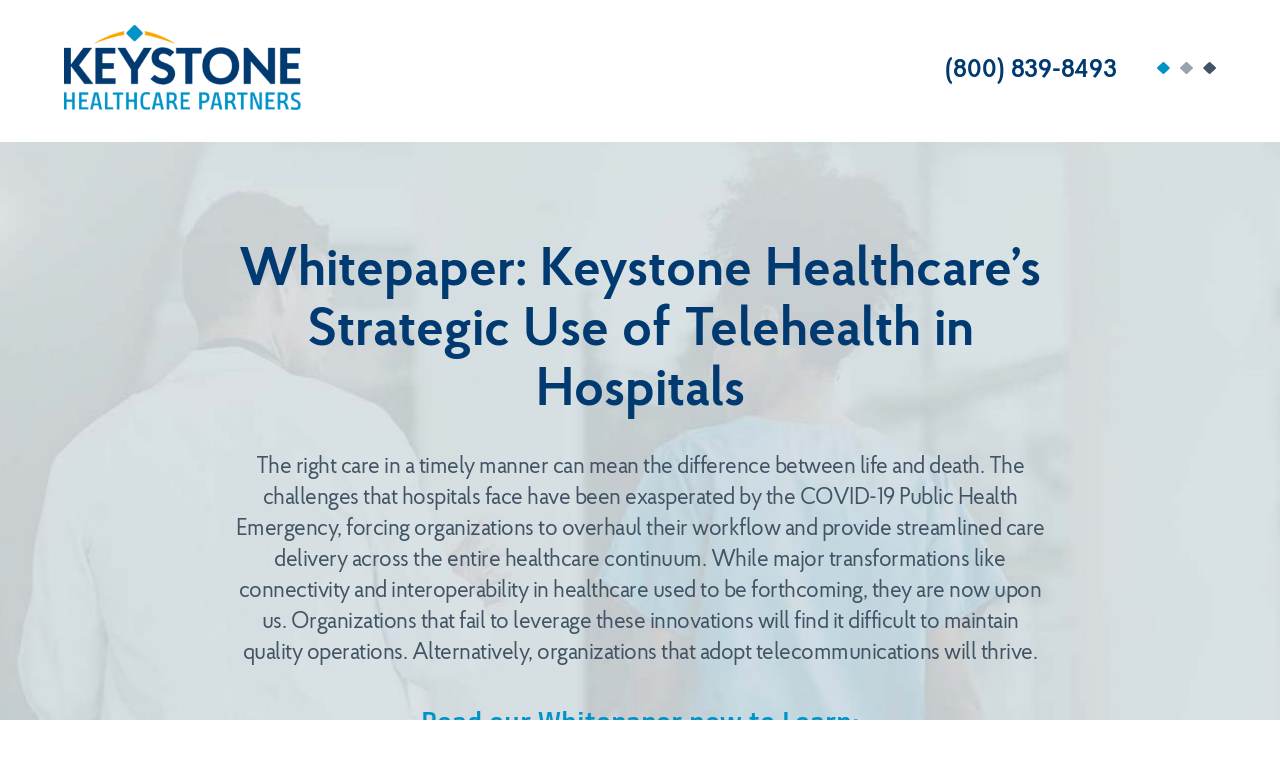

--- FILE ---
content_type: text/html; charset=UTF-8
request_url: https://keystonehealthcare.com/strategic-use-of-telehealth/
body_size: 17434
content:
<!doctype html>
<html lang="en-US">
  <head>
  <meta charset="utf-8">
<script type="text/javascript">
/* <![CDATA[ */
var gform;gform||(document.addEventListener("gform_main_scripts_loaded",function(){gform.scriptsLoaded=!0}),document.addEventListener("gform/theme/scripts_loaded",function(){gform.themeScriptsLoaded=!0}),window.addEventListener("DOMContentLoaded",function(){gform.domLoaded=!0}),gform={domLoaded:!1,scriptsLoaded:!1,themeScriptsLoaded:!1,isFormEditor:()=>"function"==typeof InitializeEditor,callIfLoaded:function(o){return!(!gform.domLoaded||!gform.scriptsLoaded||!gform.themeScriptsLoaded&&!gform.isFormEditor()||(gform.isFormEditor()&&console.warn("The use of gform.initializeOnLoaded() is deprecated in the form editor context and will be removed in Gravity Forms 3.1."),o(),0))},initializeOnLoaded:function(o){gform.callIfLoaded(o)||(document.addEventListener("gform_main_scripts_loaded",()=>{gform.scriptsLoaded=!0,gform.callIfLoaded(o)}),document.addEventListener("gform/theme/scripts_loaded",()=>{gform.themeScriptsLoaded=!0,gform.callIfLoaded(o)}),window.addEventListener("DOMContentLoaded",()=>{gform.domLoaded=!0,gform.callIfLoaded(o)}))},hooks:{action:{},filter:{}},addAction:function(o,r,e,t){gform.addHook("action",o,r,e,t)},addFilter:function(o,r,e,t){gform.addHook("filter",o,r,e,t)},doAction:function(o){gform.doHook("action",o,arguments)},applyFilters:function(o){return gform.doHook("filter",o,arguments)},removeAction:function(o,r){gform.removeHook("action",o,r)},removeFilter:function(o,r,e){gform.removeHook("filter",o,r,e)},addHook:function(o,r,e,t,n){null==gform.hooks[o][r]&&(gform.hooks[o][r]=[]);var d=gform.hooks[o][r];null==n&&(n=r+"_"+d.length),gform.hooks[o][r].push({tag:n,callable:e,priority:t=null==t?10:t})},doHook:function(r,o,e){var t;if(e=Array.prototype.slice.call(e,1),null!=gform.hooks[r][o]&&((o=gform.hooks[r][o]).sort(function(o,r){return o.priority-r.priority}),o.forEach(function(o){"function"!=typeof(t=o.callable)&&(t=window[t]),"action"==r?t.apply(null,e):e[0]=t.apply(null,e)})),"filter"==r)return e[0]},removeHook:function(o,r,t,n){var e;null!=gform.hooks[o][r]&&(e=(e=gform.hooks[o][r]).filter(function(o,r,e){return!!(null!=n&&n!=o.tag||null!=t&&t!=o.priority)}),gform.hooks[o][r]=e)}});
/* ]]> */
</script>

  <meta http-equiv="x-ua-compatible" content="ie=edge">
  <meta name="viewport" content="width=device-width, initial-scale=1, shrink-to-fit=no">
  
  <script type="text/javascript" src="https://www.bugherd.com/
  sidebarv2.js?apikey=on8ixsiavhrffoznivn0dq" async="true"></script>
  
  <!-- Start of HubSpot Embed Code -->
  <script type="text/javascript" id="hs-script-loader" async defer src="//js.hs-scripts.com/6515954.js"></script>
  <!-- End of HubSpot Embed Code -->
	<!-- anti-flicker snippet (recommended)  -->
  <style>.async-hide { opacity: 0 !important} </style>
  <script>(function(a,s,y,n,c,h,i,d,e){s.className+=' '+y;h.start=1*new Date;
  h.end=i=function(){s.className=s.className.replace(RegExp(' ?'+y),'')};
  (a[n]=a[n]||[]).hide=h;setTimeout(function(){i();h.end=null},c);h.timeout=c;
  })(window,document.documentElement,'async-hide','dataLayer',4000,{'GTM-5NQB2N2':true});</script>
  <!-- Google Tag Manager -->
  <script>(function(w,d,s,l,i){w[l]=w[l]||[];w[l].push({'gtm.start':
  new Date().getTime(),event:'gtm.js'});var f=d.getElementsByTagName(s)[0],
  j=d.createElement(s),dl=l!='dataLayer'?'&l='+l:'';j.async=true;j.src=
  'https://www.googletagmanager.com/gtm.js?id='+i+dl;f.parentNode.insertBefore(j,f);
  })(window,document,'script','dataLayer','GTM-5NQB2N2');</script>
  <!-- End Google Tag Manager -->
  <!-- start of swiper.js -->
  <link rel="stylesheet" href="https://unpkg.com/swiper@7/swiper-bundle.min.css"/>
  <script src="https://unpkg.com/swiper@7/swiper-bundle.min.js"></script>
  <!-- end of swiper.js -->
  <script>var et_site_url='https://keystonehealthcare.com';var et_post_id='4668';function et_core_page_resource_fallback(a,b){"undefined"===typeof b&&(b=a.sheet.cssRules&&0===a.sheet.cssRules.length);b&&(a.onerror=null,a.onload=null,a.href?a.href=et_site_url+"/?et_core_page_resource="+a.id+et_post_id:a.src&&(a.src=et_site_url+"/?et_core_page_resource="+a.id+et_post_id))}
</script><meta name='robots' content='index, follow, max-image-preview:large, max-snippet:-1, max-video-preview:-1' />
	<style>img:is([sizes="auto" i], [sizes^="auto," i]) { contain-intrinsic-size: 3000px 1500px }</style>
	
	<!-- This site is optimized with the Yoast SEO plugin v26.7 - https://yoast.com/wordpress/plugins/seo/ -->
	<title>Whitepaper: The Strategic Use of Telehealth in Hospitals</title>
	<meta name="description" content="Learn about Keystone Healthcare’s strategic use of telehealth in hospitals, including industry trends, key considerations, performance metrics, and ROI." />
	<link rel="canonical" href="https://keystonehealthcare.com/strategic-use-of-telehealth/" />
	<meta property="og:locale" content="en_US" />
	<meta property="og:type" content="article" />
	<meta property="og:title" content="Whitepaper: The Strategic Use of Telehealth in Hospitals" />
	<meta property="og:description" content="Learn about Keystone Healthcare’s strategic use of telehealth in hospitals, including industry trends, key considerations, performance metrics, and ROI." />
	<meta property="og:url" content="https://keystonehealthcare.com/strategic-use-of-telehealth/" />
	<meta property="og:site_name" content="Keystone Healthcare" />
	<meta property="article:modified_time" content="2021-06-08T14:58:15+00:00" />
	<meta name="twitter:card" content="summary_large_image" />
	<script type="application/ld+json" class="yoast-schema-graph">{"@context":"https://schema.org","@graph":[{"@type":"WebPage","@id":"https://keystonehealthcare.com/strategic-use-of-telehealth/","url":"https://keystonehealthcare.com/strategic-use-of-telehealth/","name":"Whitepaper: The Strategic Use of Telehealth in Hospitals","isPartOf":{"@id":"https://keystonehealthcare.com/#website"},"datePublished":"2021-06-06T18:55:50+00:00","dateModified":"2021-06-08T14:58:15+00:00","description":"Learn about Keystone Healthcare’s strategic use of telehealth in hospitals, including industry trends, key considerations, performance metrics, and ROI.","breadcrumb":{"@id":"https://keystonehealthcare.com/strategic-use-of-telehealth/#breadcrumb"},"inLanguage":"en-US","potentialAction":[{"@type":"ReadAction","target":["https://keystonehealthcare.com/strategic-use-of-telehealth/"]}]},{"@type":"BreadcrumbList","@id":"https://keystonehealthcare.com/strategic-use-of-telehealth/#breadcrumb","itemListElement":[{"@type":"ListItem","position":1,"name":"Home","item":"https://keystonehealthcare.com/"},{"@type":"ListItem","position":2,"name":"Landing Page | Whitepaper: The Strategic Use of Telehealth in Hospitals"}]},{"@type":"WebSite","@id":"https://keystonehealthcare.com/#website","url":"https://keystonehealthcare.com/","name":"Keystone Healthcare","description":"High-quality, patient-centered care","potentialAction":[{"@type":"SearchAction","target":{"@type":"EntryPoint","urlTemplate":"https://keystonehealthcare.com/?s={search_term_string}"},"query-input":{"@type":"PropertyValueSpecification","valueRequired":true,"valueName":"search_term_string"}}],"inLanguage":"en-US"}]}</script>
	<!-- / Yoast SEO plugin. -->


<link rel='dns-prefetch' href='//cdn.jsdelivr.net' />
<script type="text/javascript">
/* <![CDATA[ */
window._wpemojiSettings = {"baseUrl":"https:\/\/s.w.org\/images\/core\/emoji\/16.0.1\/72x72\/","ext":".png","svgUrl":"https:\/\/s.w.org\/images\/core\/emoji\/16.0.1\/svg\/","svgExt":".svg","source":{"concatemoji":"https:\/\/keystonehealthcare.com\/wp-includes\/js\/wp-emoji-release.min.js?ver=6.8.3"}};
/*! This file is auto-generated */
!function(s,n){var o,i,e;function c(e){try{var t={supportTests:e,timestamp:(new Date).valueOf()};sessionStorage.setItem(o,JSON.stringify(t))}catch(e){}}function p(e,t,n){e.clearRect(0,0,e.canvas.width,e.canvas.height),e.fillText(t,0,0);var t=new Uint32Array(e.getImageData(0,0,e.canvas.width,e.canvas.height).data),a=(e.clearRect(0,0,e.canvas.width,e.canvas.height),e.fillText(n,0,0),new Uint32Array(e.getImageData(0,0,e.canvas.width,e.canvas.height).data));return t.every(function(e,t){return e===a[t]})}function u(e,t){e.clearRect(0,0,e.canvas.width,e.canvas.height),e.fillText(t,0,0);for(var n=e.getImageData(16,16,1,1),a=0;a<n.data.length;a++)if(0!==n.data[a])return!1;return!0}function f(e,t,n,a){switch(t){case"flag":return n(e,"\ud83c\udff3\ufe0f\u200d\u26a7\ufe0f","\ud83c\udff3\ufe0f\u200b\u26a7\ufe0f")?!1:!n(e,"\ud83c\udde8\ud83c\uddf6","\ud83c\udde8\u200b\ud83c\uddf6")&&!n(e,"\ud83c\udff4\udb40\udc67\udb40\udc62\udb40\udc65\udb40\udc6e\udb40\udc67\udb40\udc7f","\ud83c\udff4\u200b\udb40\udc67\u200b\udb40\udc62\u200b\udb40\udc65\u200b\udb40\udc6e\u200b\udb40\udc67\u200b\udb40\udc7f");case"emoji":return!a(e,"\ud83e\udedf")}return!1}function g(e,t,n,a){var r="undefined"!=typeof WorkerGlobalScope&&self instanceof WorkerGlobalScope?new OffscreenCanvas(300,150):s.createElement("canvas"),o=r.getContext("2d",{willReadFrequently:!0}),i=(o.textBaseline="top",o.font="600 32px Arial",{});return e.forEach(function(e){i[e]=t(o,e,n,a)}),i}function t(e){var t=s.createElement("script");t.src=e,t.defer=!0,s.head.appendChild(t)}"undefined"!=typeof Promise&&(o="wpEmojiSettingsSupports",i=["flag","emoji"],n.supports={everything:!0,everythingExceptFlag:!0},e=new Promise(function(e){s.addEventListener("DOMContentLoaded",e,{once:!0})}),new Promise(function(t){var n=function(){try{var e=JSON.parse(sessionStorage.getItem(o));if("object"==typeof e&&"number"==typeof e.timestamp&&(new Date).valueOf()<e.timestamp+604800&&"object"==typeof e.supportTests)return e.supportTests}catch(e){}return null}();if(!n){if("undefined"!=typeof Worker&&"undefined"!=typeof OffscreenCanvas&&"undefined"!=typeof URL&&URL.createObjectURL&&"undefined"!=typeof Blob)try{var e="postMessage("+g.toString()+"("+[JSON.stringify(i),f.toString(),p.toString(),u.toString()].join(",")+"));",a=new Blob([e],{type:"text/javascript"}),r=new Worker(URL.createObjectURL(a),{name:"wpTestEmojiSupports"});return void(r.onmessage=function(e){c(n=e.data),r.terminate(),t(n)})}catch(e){}c(n=g(i,f,p,u))}t(n)}).then(function(e){for(var t in e)n.supports[t]=e[t],n.supports.everything=n.supports.everything&&n.supports[t],"flag"!==t&&(n.supports.everythingExceptFlag=n.supports.everythingExceptFlag&&n.supports[t]);n.supports.everythingExceptFlag=n.supports.everythingExceptFlag&&!n.supports.flag,n.DOMReady=!1,n.readyCallback=function(){n.DOMReady=!0}}).then(function(){return e}).then(function(){var e;n.supports.everything||(n.readyCallback(),(e=n.source||{}).concatemoji?t(e.concatemoji):e.wpemoji&&e.twemoji&&(t(e.twemoji),t(e.wpemoji)))}))}((window,document),window._wpemojiSettings);
/* ]]> */
</script>
<style id='wp-emoji-styles-inline-css' type='text/css'>

	img.wp-smiley, img.emoji {
		display: inline !important;
		border: none !important;
		box-shadow: none !important;
		height: 1em !important;
		width: 1em !important;
		margin: 0 0.07em !important;
		vertical-align: -0.1em !important;
		background: none !important;
		padding: 0 !important;
	}
</style>
<link rel='stylesheet' id='wp-block-library-css' href='https://keystonehealthcare.com/wp-includes/css/dist/block-library/style.min.css?ver=6.8.3' type='text/css' media='all' />
<link rel='stylesheet' id='pardot-css' href='https://keystonehealthcare.com/wp-content/plugins/pardot/build/style-index.css?ver=1717486868' type='text/css' media='all' />
<style id='global-styles-inline-css' type='text/css'>
:root{--wp--preset--aspect-ratio--square: 1;--wp--preset--aspect-ratio--4-3: 4/3;--wp--preset--aspect-ratio--3-4: 3/4;--wp--preset--aspect-ratio--3-2: 3/2;--wp--preset--aspect-ratio--2-3: 2/3;--wp--preset--aspect-ratio--16-9: 16/9;--wp--preset--aspect-ratio--9-16: 9/16;--wp--preset--color--black: #000000;--wp--preset--color--cyan-bluish-gray: #abb8c3;--wp--preset--color--white: #ffffff;--wp--preset--color--pale-pink: #f78da7;--wp--preset--color--vivid-red: #cf2e2e;--wp--preset--color--luminous-vivid-orange: #ff6900;--wp--preset--color--luminous-vivid-amber: #fcb900;--wp--preset--color--light-green-cyan: #7bdcb5;--wp--preset--color--vivid-green-cyan: #00d084;--wp--preset--color--pale-cyan-blue: #8ed1fc;--wp--preset--color--vivid-cyan-blue: #0693e3;--wp--preset--color--vivid-purple: #9b51e0;--wp--preset--gradient--vivid-cyan-blue-to-vivid-purple: linear-gradient(135deg,rgba(6,147,227,1) 0%,rgb(155,81,224) 100%);--wp--preset--gradient--light-green-cyan-to-vivid-green-cyan: linear-gradient(135deg,rgb(122,220,180) 0%,rgb(0,208,130) 100%);--wp--preset--gradient--luminous-vivid-amber-to-luminous-vivid-orange: linear-gradient(135deg,rgba(252,185,0,1) 0%,rgba(255,105,0,1) 100%);--wp--preset--gradient--luminous-vivid-orange-to-vivid-red: linear-gradient(135deg,rgba(255,105,0,1) 0%,rgb(207,46,46) 100%);--wp--preset--gradient--very-light-gray-to-cyan-bluish-gray: linear-gradient(135deg,rgb(238,238,238) 0%,rgb(169,184,195) 100%);--wp--preset--gradient--cool-to-warm-spectrum: linear-gradient(135deg,rgb(74,234,220) 0%,rgb(151,120,209) 20%,rgb(207,42,186) 40%,rgb(238,44,130) 60%,rgb(251,105,98) 80%,rgb(254,248,76) 100%);--wp--preset--gradient--blush-light-purple: linear-gradient(135deg,rgb(255,206,236) 0%,rgb(152,150,240) 100%);--wp--preset--gradient--blush-bordeaux: linear-gradient(135deg,rgb(254,205,165) 0%,rgb(254,45,45) 50%,rgb(107,0,62) 100%);--wp--preset--gradient--luminous-dusk: linear-gradient(135deg,rgb(255,203,112) 0%,rgb(199,81,192) 50%,rgb(65,88,208) 100%);--wp--preset--gradient--pale-ocean: linear-gradient(135deg,rgb(255,245,203) 0%,rgb(182,227,212) 50%,rgb(51,167,181) 100%);--wp--preset--gradient--electric-grass: linear-gradient(135deg,rgb(202,248,128) 0%,rgb(113,206,126) 100%);--wp--preset--gradient--midnight: linear-gradient(135deg,rgb(2,3,129) 0%,rgb(40,116,252) 100%);--wp--preset--font-size--small: 13px;--wp--preset--font-size--medium: 20px;--wp--preset--font-size--large: 36px;--wp--preset--font-size--x-large: 42px;--wp--preset--spacing--20: 0.44rem;--wp--preset--spacing--30: 0.67rem;--wp--preset--spacing--40: 1rem;--wp--preset--spacing--50: 1.5rem;--wp--preset--spacing--60: 2.25rem;--wp--preset--spacing--70: 3.38rem;--wp--preset--spacing--80: 5.06rem;--wp--preset--shadow--natural: 6px 6px 9px rgba(0, 0, 0, 0.2);--wp--preset--shadow--deep: 12px 12px 50px rgba(0, 0, 0, 0.4);--wp--preset--shadow--sharp: 6px 6px 0px rgba(0, 0, 0, 0.2);--wp--preset--shadow--outlined: 6px 6px 0px -3px rgba(255, 255, 255, 1), 6px 6px rgba(0, 0, 0, 1);--wp--preset--shadow--crisp: 6px 6px 0px rgba(0, 0, 0, 1);}:where(body) { margin: 0; }.wp-site-blocks > .alignleft { float: left; margin-right: 2em; }.wp-site-blocks > .alignright { float: right; margin-left: 2em; }.wp-site-blocks > .aligncenter { justify-content: center; margin-left: auto; margin-right: auto; }:where(.is-layout-flex){gap: 0.5em;}:where(.is-layout-grid){gap: 0.5em;}.is-layout-flow > .alignleft{float: left;margin-inline-start: 0;margin-inline-end: 2em;}.is-layout-flow > .alignright{float: right;margin-inline-start: 2em;margin-inline-end: 0;}.is-layout-flow > .aligncenter{margin-left: auto !important;margin-right: auto !important;}.is-layout-constrained > .alignleft{float: left;margin-inline-start: 0;margin-inline-end: 2em;}.is-layout-constrained > .alignright{float: right;margin-inline-start: 2em;margin-inline-end: 0;}.is-layout-constrained > .aligncenter{margin-left: auto !important;margin-right: auto !important;}.is-layout-constrained > :where(:not(.alignleft):not(.alignright):not(.alignfull)){margin-left: auto !important;margin-right: auto !important;}body .is-layout-flex{display: flex;}.is-layout-flex{flex-wrap: wrap;align-items: center;}.is-layout-flex > :is(*, div){margin: 0;}body .is-layout-grid{display: grid;}.is-layout-grid > :is(*, div){margin: 0;}body{padding-top: 0px;padding-right: 0px;padding-bottom: 0px;padding-left: 0px;}a:where(:not(.wp-element-button)){text-decoration: underline;}:root :where(.wp-element-button, .wp-block-button__link){background-color: #32373c;border-width: 0;color: #fff;font-family: inherit;font-size: inherit;line-height: inherit;padding: calc(0.667em + 2px) calc(1.333em + 2px);text-decoration: none;}.has-black-color{color: var(--wp--preset--color--black) !important;}.has-cyan-bluish-gray-color{color: var(--wp--preset--color--cyan-bluish-gray) !important;}.has-white-color{color: var(--wp--preset--color--white) !important;}.has-pale-pink-color{color: var(--wp--preset--color--pale-pink) !important;}.has-vivid-red-color{color: var(--wp--preset--color--vivid-red) !important;}.has-luminous-vivid-orange-color{color: var(--wp--preset--color--luminous-vivid-orange) !important;}.has-luminous-vivid-amber-color{color: var(--wp--preset--color--luminous-vivid-amber) !important;}.has-light-green-cyan-color{color: var(--wp--preset--color--light-green-cyan) !important;}.has-vivid-green-cyan-color{color: var(--wp--preset--color--vivid-green-cyan) !important;}.has-pale-cyan-blue-color{color: var(--wp--preset--color--pale-cyan-blue) !important;}.has-vivid-cyan-blue-color{color: var(--wp--preset--color--vivid-cyan-blue) !important;}.has-vivid-purple-color{color: var(--wp--preset--color--vivid-purple) !important;}.has-black-background-color{background-color: var(--wp--preset--color--black) !important;}.has-cyan-bluish-gray-background-color{background-color: var(--wp--preset--color--cyan-bluish-gray) !important;}.has-white-background-color{background-color: var(--wp--preset--color--white) !important;}.has-pale-pink-background-color{background-color: var(--wp--preset--color--pale-pink) !important;}.has-vivid-red-background-color{background-color: var(--wp--preset--color--vivid-red) !important;}.has-luminous-vivid-orange-background-color{background-color: var(--wp--preset--color--luminous-vivid-orange) !important;}.has-luminous-vivid-amber-background-color{background-color: var(--wp--preset--color--luminous-vivid-amber) !important;}.has-light-green-cyan-background-color{background-color: var(--wp--preset--color--light-green-cyan) !important;}.has-vivid-green-cyan-background-color{background-color: var(--wp--preset--color--vivid-green-cyan) !important;}.has-pale-cyan-blue-background-color{background-color: var(--wp--preset--color--pale-cyan-blue) !important;}.has-vivid-cyan-blue-background-color{background-color: var(--wp--preset--color--vivid-cyan-blue) !important;}.has-vivid-purple-background-color{background-color: var(--wp--preset--color--vivid-purple) !important;}.has-black-border-color{border-color: var(--wp--preset--color--black) !important;}.has-cyan-bluish-gray-border-color{border-color: var(--wp--preset--color--cyan-bluish-gray) !important;}.has-white-border-color{border-color: var(--wp--preset--color--white) !important;}.has-pale-pink-border-color{border-color: var(--wp--preset--color--pale-pink) !important;}.has-vivid-red-border-color{border-color: var(--wp--preset--color--vivid-red) !important;}.has-luminous-vivid-orange-border-color{border-color: var(--wp--preset--color--luminous-vivid-orange) !important;}.has-luminous-vivid-amber-border-color{border-color: var(--wp--preset--color--luminous-vivid-amber) !important;}.has-light-green-cyan-border-color{border-color: var(--wp--preset--color--light-green-cyan) !important;}.has-vivid-green-cyan-border-color{border-color: var(--wp--preset--color--vivid-green-cyan) !important;}.has-pale-cyan-blue-border-color{border-color: var(--wp--preset--color--pale-cyan-blue) !important;}.has-vivid-cyan-blue-border-color{border-color: var(--wp--preset--color--vivid-cyan-blue) !important;}.has-vivid-purple-border-color{border-color: var(--wp--preset--color--vivid-purple) !important;}.has-vivid-cyan-blue-to-vivid-purple-gradient-background{background: var(--wp--preset--gradient--vivid-cyan-blue-to-vivid-purple) !important;}.has-light-green-cyan-to-vivid-green-cyan-gradient-background{background: var(--wp--preset--gradient--light-green-cyan-to-vivid-green-cyan) !important;}.has-luminous-vivid-amber-to-luminous-vivid-orange-gradient-background{background: var(--wp--preset--gradient--luminous-vivid-amber-to-luminous-vivid-orange) !important;}.has-luminous-vivid-orange-to-vivid-red-gradient-background{background: var(--wp--preset--gradient--luminous-vivid-orange-to-vivid-red) !important;}.has-very-light-gray-to-cyan-bluish-gray-gradient-background{background: var(--wp--preset--gradient--very-light-gray-to-cyan-bluish-gray) !important;}.has-cool-to-warm-spectrum-gradient-background{background: var(--wp--preset--gradient--cool-to-warm-spectrum) !important;}.has-blush-light-purple-gradient-background{background: var(--wp--preset--gradient--blush-light-purple) !important;}.has-blush-bordeaux-gradient-background{background: var(--wp--preset--gradient--blush-bordeaux) !important;}.has-luminous-dusk-gradient-background{background: var(--wp--preset--gradient--luminous-dusk) !important;}.has-pale-ocean-gradient-background{background: var(--wp--preset--gradient--pale-ocean) !important;}.has-electric-grass-gradient-background{background: var(--wp--preset--gradient--electric-grass) !important;}.has-midnight-gradient-background{background: var(--wp--preset--gradient--midnight) !important;}.has-small-font-size{font-size: var(--wp--preset--font-size--small) !important;}.has-medium-font-size{font-size: var(--wp--preset--font-size--medium) !important;}.has-large-font-size{font-size: var(--wp--preset--font-size--large) !important;}.has-x-large-font-size{font-size: var(--wp--preset--font-size--x-large) !important;}
:where(.wp-block-post-template.is-layout-flex){gap: 1.25em;}:where(.wp-block-post-template.is-layout-grid){gap: 1.25em;}
:where(.wp-block-columns.is-layout-flex){gap: 2em;}:where(.wp-block-columns.is-layout-grid){gap: 2em;}
:root :where(.wp-block-pullquote){font-size: 1.5em;line-height: 1.6;}
</style>
<link rel='stylesheet' id='sage/main.css-css' href='https://keystonehealthcare.com/wp-content/themes/keystone/dist/styles/main.css' type='text/css' media='all' />
<script type="text/javascript" src="https://keystonehealthcare.com/wp-content/plugins/svg-support/vendor/DOMPurify/DOMPurify.min.js?ver=2.5.8" id="bodhi-dompurify-library-js"></script>
<script type="text/javascript" src="https://keystonehealthcare.com/wp-includes/js/jquery/jquery.min.js?ver=3.7.1" id="jquery-core-js"></script>
<script type="text/javascript" src="https://keystonehealthcare.com/wp-includes/js/jquery/jquery-migrate.min.js?ver=3.4.1" id="jquery-migrate-js"></script>
<script type="text/javascript" id="bodhi_svg_inline-js-extra">
/* <![CDATA[ */
var svgSettings = {"skipNested":""};
/* ]]> */
</script>
<script type="text/javascript" src="https://keystonehealthcare.com/wp-content/plugins/svg-support/js/min/svgs-inline-min.js" id="bodhi_svg_inline-js"></script>
<script type="text/javascript" id="bodhi_svg_inline-js-after">
/* <![CDATA[ */
cssTarget={"Bodhi":"img.style-svg","ForceInlineSVG":"style-svg"};ForceInlineSVGActive="false";frontSanitizationEnabled="on";
/* ]]> */
</script>
<link rel="https://api.w.org/" href="https://keystonehealthcare.com/wp-json/" /><link rel="alternate" title="JSON" type="application/json" href="https://keystonehealthcare.com/wp-json/wp/v2/pages/4668" /><link rel="EditURI" type="application/rsd+xml" title="RSD" href="https://keystonehealthcare.com/xmlrpc.php?rsd" />
<link rel='shortlink' href='https://keystonehealthcare.com/?p=4668' />
<link rel="alternate" title="oEmbed (JSON)" type="application/json+oembed" href="https://keystonehealthcare.com/wp-json/oembed/1.0/embed?url=https%3A%2F%2Fkeystonehealthcare.com%2Fstrategic-use-of-telehealth%2F" />
<link rel="alternate" title="oEmbed (XML)" type="text/xml+oembed" href="https://keystonehealthcare.com/wp-json/oembed/1.0/embed?url=https%3A%2F%2Fkeystonehealthcare.com%2Fstrategic-use-of-telehealth%2F&#038;format=xml" />
<link rel="preload" href="https://keystonehealthcare.com/wp-content/plugins/bloom/core/admin/fonts/modules.ttf" as="font" crossorigin="anonymous"><link rel="stylesheet" type="text/css" href="//cdn.jsdelivr.net/npm/slick-carousel@1.8.1/slick/slick.css"/><style type="text/css">.recentcomments a{display:inline !important;padding:0 !important;margin:0 !important;}</style><link rel="icon" href="https://keystonehealthcare.com/wp-content/uploads/2020/06/cropped-android-chrome-512x512-1-32x32.png" sizes="32x32" />
<link rel="icon" href="https://keystonehealthcare.com/wp-content/uploads/2020/06/cropped-android-chrome-512x512-1-192x192.png" sizes="192x192" />
<link rel="apple-touch-icon" href="https://keystonehealthcare.com/wp-content/uploads/2020/06/cropped-android-chrome-512x512-1-180x180.png" />
<meta name="msapplication-TileImage" content="https://keystonehealthcare.com/wp-content/uploads/2020/06/cropped-android-chrome-512x512-1-270x270.png" />
		<style type="text/css" id="wp-custom-css">
			.ab-button {
	    position: absolute;
    bottom: 0;
    left: 50%;
    -webkit-transform: translateY(100%) translateX(-50%);
    -o-transform: translateY(100%) translateX(-50%);
    transform: translateY(100%) translateX(-50%);
    color: #fff;
    font-family: "BundaySans-Bold",serif;
    font-size: 30px;
    background: rgba(180,0,141,.9);
    text-decoration: none;
    padding: 10px 10px 7px;
    -webkit-transition: background-color .5s ease-in-out;
    -o-transition: background-color .5s ease-in-out;
    transition: background-color .5s ease-in-out;
}		</style>
		</head>
  <body class="wp-singular page-template page-template-ppc-landing-page-form-flexible ppc-landing-page-form-flexible page page-id-4668 page-parent wp-theme-keystoneresources et_bloom strategic-use-of-telehealth app-data index-data singular-data page-data page-4668-data page-strategic-use-of-telehealth-data ppc-landing-page-form-flexible-data">
  <noscript><iframe src="https://www.googletagmanager.com/ns.html?id=GTM-5NQB2N2"
  height="0" width="0" style="display:none;visibility:hidden"></iframe></noscript>
        <header class="site-header">
	
	<!--Banner hidden-->
	
 <!--   <div class="alert-banner">
    <div class="container">
    <p><span style="color: #ffa400;">COVID-19 UPDATE:</span> Keystone Healthcare is operational to serve our customers. Please read our COVID-19 announcement for more information. <a href="/covid-19-information">Click here for details</a><img decoding="async" style="position: relative; bottom: 2px; left: 2px;" src="/wp-content/themes/keystone/resources/assets/images/button_arrow_orange.svg" /></p>

    </div>
  </div>
   -->
	
  <div class="container desktop-nav">

    <a href="/">
      <img src="https://keystonehealthcare.com/wp-content/themes/keystone/dist/images/logo.svg" />
    </a>

    <div class="menu-main-navigation-container"><ul id="menu-main-navigation" class="menu"><li id="menu-item-4409" class="menu-item menu-item-type-post_type menu-item-object-page menu-item-has-children menu-item-4409"><a href="https://keystonehealthcare.com/about-us/">About</a>
<ul class="sub-menu">
	<li id="menu-item-3807" class="menu-item menu-item-type-custom menu-item-object-custom menu-item-3807"><a href="/keystone-leadership">Leadership</a></li>
	<li id="menu-item-35" class="menu-item menu-item-type-post_type menu-item-object-page menu-item-35"><a href="https://keystonehealthcare.com/why-choose-keystone/">Why Choose Keystone?</a></li>
	<li id="menu-item-138" class="menu-item menu-item-type-post_type menu-item-object-page menu-item-138"><a href="https://keystonehealthcare.com/careers/keystone-corporate-careers/">Non-Clinical Careers</a></li>
</ul>
</li>
<li id="menu-item-5302" class="menu-item menu-item-type-post_type menu-item-object-page menu-item-has-children menu-item-5302"><a href="https://keystonehealthcare.com/services/hospital-services/">Hospital Services</a>
<ul class="sub-menu">
	<li id="menu-item-5301" class="menu-item menu-item-type-post_type menu-item-object-page menu-item-5301"><a href="https://keystonehealthcare.com/services/hospital-services/keystone-emergency-medicine/">Emergency Medicine</a></li>
	<li id="menu-item-5299" class="menu-item menu-item-type-post_type menu-item-object-page menu-item-5299"><a href="https://keystonehealthcare.com/services/hospital-services/keystone-hospital-medicine/">Hospital Medicine</a></li>
	<li id="menu-item-4758" class="sf-sub-child_disabled menu-item menu-item-type-post_type menu-item-object-page menu-item-4758"><a href="https://keystonehealthcare.com/services/hospital-services/telehealth-services/">Keystone Telehealth™</a></li>
</ul>
</li>
<li id="menu-item-145" class="menu-item menu-item-type-post_type menu-item-object-page menu-item-has-children menu-item-145"><a href="https://keystonehealthcare.com/services/physician-services/">Physician &#038; APP Services</a>
<ul class="sub-menu">
	<li id="menu-item-139" class="menu-item menu-item-type-post_type menu-item-object-page menu-item-139"><a href="https://keystonehealthcare.com/careers/clinical-careers/">Careers</a></li>
	<li id="menu-item-137" class="menu-item menu-item-type-post_type menu-item-object-page menu-item-137"><a href="https://keystonehealthcare.com/careers/physician-referral-program/">Physician Referral Program</a></li>
</ul>
</li>
<li id="menu-item-144" class="menu-item menu-item-type-post_type menu-item-object-page menu-item-144"><a href="https://keystonehealthcare.com/services/patient-services/">Patient Services</a></li>
<li id="menu-item-37" class="menu-item menu-item-type-post_type menu-item-object-page menu-item-37"><a href="https://keystonehealthcare.com/media-center/">Media Center</a></li>
<li id="menu-item-38" class="contact-form menu-item menu-item-type-post_type menu-item-object-page menu-item-38"><a href="https://keystonehealthcare.com/contact/">Contact</a></li>
</ul></div>
    <div class="bonus-menu">
      <div class="search-login">
        <a href="/search"><img src="https://keystonehealthcare.com/wp-content/themes/keystone/dist/images/mag.svg" /> Search</a>
        <span>|</span>
        <a id="header-login" class="header-login" href="#">Login</a>
      </div>
      <a class="header-request request" href="#">Connect with Keystone <img src="https://keystonehealthcare.com/wp-content/themes/keystone/dist/images/button_arrow.svg" /></a>
      <a class="phone" href="tel:(866) 291-8600">(866) 291-8600</a>
    </div>

  </div>
  <div class="container mobile-nav">

    <a class="logo" href="/">
      <img src="https://keystonehealthcare.com/wp-content/themes/keystone/dist/images/logo.svg" />
    </a>

    <div id="mobile-hamburger">
      <span></span>
      <span></span>
      <span></span>
    </div>

    <div class="mobile-menu-flyout">
      <a href="/" class="logo"><img src="https://keystonehealthcare.com/wp-content/themes/keystone/dist/images/mobile_nav_logo_alt.svg" /></a>
      <div class="search-menu">
        <a href="/search"><img src="https://keystonehealthcare.com/wp-content/themes/keystone/dist/images/mag_orange.svg" /> Search | </a>
        <a class="header-login" href="#">Login</a>
        <a class="phone" href="tel:(866) 291-8600">(866) 291-8600</a>
      </div>
      <div class="menu-main-navigation-container"><ul id="menu-main-navigation-1" class="menu"><li class="menu-item menu-item-type-post_type menu-item-object-page menu-item-has-children menu-item-4409"><a href="https://keystonehealthcare.com/about-us/">About</a>
<ul class="sub-menu">
	<li class="menu-item menu-item-type-custom menu-item-object-custom menu-item-3807"><a href="/keystone-leadership">Leadership</a></li>
	<li class="menu-item menu-item-type-post_type menu-item-object-page menu-item-35"><a href="https://keystonehealthcare.com/why-choose-keystone/">Why Choose Keystone?</a></li>
	<li class="menu-item menu-item-type-post_type menu-item-object-page menu-item-138"><a href="https://keystonehealthcare.com/careers/keystone-corporate-careers/">Non-Clinical Careers</a></li>
</ul>
</li>
<li class="menu-item menu-item-type-post_type menu-item-object-page menu-item-has-children menu-item-5302"><a href="https://keystonehealthcare.com/services/hospital-services/">Hospital Services</a>
<ul class="sub-menu">
	<li class="menu-item menu-item-type-post_type menu-item-object-page menu-item-5301"><a href="https://keystonehealthcare.com/services/hospital-services/keystone-emergency-medicine/">Emergency Medicine</a></li>
	<li class="menu-item menu-item-type-post_type menu-item-object-page menu-item-5299"><a href="https://keystonehealthcare.com/services/hospital-services/keystone-hospital-medicine/">Hospital Medicine</a></li>
	<li class="sf-sub-child_disabled menu-item menu-item-type-post_type menu-item-object-page menu-item-4758"><a href="https://keystonehealthcare.com/services/hospital-services/telehealth-services/">Keystone Telehealth™</a></li>
</ul>
</li>
<li class="menu-item menu-item-type-post_type menu-item-object-page menu-item-has-children menu-item-145"><a href="https://keystonehealthcare.com/services/physician-services/">Physician &#038; APP Services</a>
<ul class="sub-menu">
	<li class="menu-item menu-item-type-post_type menu-item-object-page menu-item-139"><a href="https://keystonehealthcare.com/careers/clinical-careers/">Careers</a></li>
	<li class="menu-item menu-item-type-post_type menu-item-object-page menu-item-137"><a href="https://keystonehealthcare.com/careers/physician-referral-program/">Physician Referral Program</a></li>
</ul>
</li>
<li class="menu-item menu-item-type-post_type menu-item-object-page menu-item-144"><a href="https://keystonehealthcare.com/services/patient-services/">Patient Services</a></li>
<li class="menu-item menu-item-type-post_type menu-item-object-page menu-item-37"><a href="https://keystonehealthcare.com/media-center/">Media Center</a></li>
<li class="contact-form menu-item menu-item-type-post_type menu-item-object-page menu-item-38"><a href="https://keystonehealthcare.com/contact/">Contact</a></li>
</ul></div>      <a href="#" class="button header-request">Request an Assessment <img src="https://keystonehealthcare.com/wp-content/themes/keystone/dist/images/button_arrow.svg" /></a>
    </div>
  </div>
</header>    <div role="document">
      <div class="content">
        <main class="main">
          
   <section class="ppc-lp-header">
  <div class="container">
    <a href="https://keystonehealthcare.com/" style="margin-left:  0px;" target="_blank"><img src="https://keystonehealthcare.com/wp-content/uploads/2020/06/keystone_logo.png?>" alt="Keystone Healthcare"/></a>
    <a href="tel:8008398493">(800) 839-8493</a>
    <svg class="desktop-diamonds" xmlns="http://www.w3.org/2000/svg" width="58.716" height="12.685" viewBox="0 0 58.716 12.685"><defs><style>.ah{fill:#0093c9;}.bh{fill:#415364;}.ch{fill:#97a3ae;}</style></defs><g transform="translate(-853.342 -63.815)"><path class="ah" d="M84.533,0a1.31,1.31,0,0,0-.808.311L78.5,5.534a1.163,1.163,0,0,0,0,1.617l5.223,5.223a1.03,1.03,0,0,0,.808.311,1.31,1.31,0,0,0,.808-.311l5.223-5.223a1.163,1.163,0,0,0,0-1.617L85.341.311A1.31,1.31,0,0,0,84.533,0Z" transform="translate(775.167 63.815)"/><path class="bh" d="M84.533,0a1.31,1.31,0,0,0-.808.311L78.5,5.534a1.163,1.163,0,0,0,0,1.617l5.223,5.223a1.03,1.03,0,0,0,.808.311,1.31,1.31,0,0,0,.808-.311l5.223-5.223a1.163,1.163,0,0,0,0-1.617L85.341.311A1.31,1.31,0,0,0,84.533,0Z" transform="translate(821.167 63.815)"/><path class="ch" d="M84.533,0a1.31,1.31,0,0,0-.808.311L78.5,5.534a1.163,1.163,0,0,0,0,1.617l5.223,5.223a1.03,1.03,0,0,0,.808.311,1.31,1.31,0,0,0,.808-.311l5.223-5.223a1.163,1.163,0,0,0,0-1.617L85.341.311A1.31,1.31,0,0,0,84.533,0Z" transform="translate(798.167 63.815)"/></g></svg>
    <svg class="mobile-diamonds" xmlns="http://www.w3.org/2000/svg" width="45.734" height="9.88" viewBox="0 0 45.734 9.88"><defs><style>.amh{fill:#0093c9;}.bmh{fill:#415364;}.cmh{fill:#97a3ae;}</style></defs><g transform="translate(-853.341 -63.815)"><path class="amh" d="M83.127,0a1.02,1.02,0,0,0-.63.242L78.429,4.311a.906.906,0,0,0,0,1.259L82.5,9.638a.8.8,0,0,0,.63.242,1.02,1.02,0,0,0,.63-.242L87.825,5.57a.906.906,0,0,0,0-1.259L83.757.242A1.02,1.02,0,0,0,83.127,0Z" transform="translate(775.167 63.815)"/><path class="bmh" d="M83.127,0a1.02,1.02,0,0,0-.63.242L78.429,4.311a.906.906,0,0,0,0,1.259L82.5,9.638a.8.8,0,0,0,.63.242,1.02,1.02,0,0,0,.63-.242L87.825,5.57a.906.906,0,0,0,0-1.259L83.757.242A1.02,1.02,0,0,0,83.127,0Z" transform="translate(810.996 63.815)"/><path class="cmh" d="M83.127,0a1.02,1.02,0,0,0-.63.242L78.429,4.311a.906.906,0,0,0,0,1.259L82.5,9.638a.8.8,0,0,0,.63.242,1.02,1.02,0,0,0,.63-.242L87.825,5.57a.906.906,0,0,0,0-1.259L83.757.242A1.02,1.02,0,0,0,83.127,0Z" transform="translate(793.081 63.815)"/></g></svg>
  </div>
</section>   <section class="hero-scheduler" style="background-image: url('https://keystonehealthcare.com/wp-content/uploads/2021/06/keystone_telehealth_thank-you-bg.png');">
  <img class="mobile-image" src="https://keystonehealthcare.com/wp-content/uploads/2020/06/em_hero_scheduler_mobile.jpg" />
  <div class="container">
        <h2>Whitepaper: Keystone Healthcare’s Strategic Use of Telehealth in Hospitals</h2>
    <p>The right care in a timely manner can mean the difference between life and death. The challenges that hospitals face have been exasperated by the COVID-19 Public Health Emergency, forcing organizations to overhaul their workflow and provide streamlined care delivery across the entire healthcare continuum. 

While major transformations like connectivity and interoperability in healthcare used to be forthcoming, they are now upon us. Organizations that fail to leverage these innovations will find it difficult to maintain quality operations. Alternatively, organizations that adopt telecommunications will thrive.
</p>
            <p><h3>Read our Whitepaper now to Learn:</h3>
<ul>
<li><p>Industry trends impacting telehealth and the patient journey</p></li>
<li><p>Key considerations you should be thinking about related to telehealth</p></li>
<li><p>Ways telehealth can impact performance metrics and produce ROI</p></li>
</ul></p>
            <h3>Download the Whitepaper</h3>
    <div class="alt-form-color">
      <!-- Start of Meetings Embed Script -->
      
                <div class='gf_browser_chrome gform_wrapper gform_legacy_markup_wrapper gform-theme--no-framework' data-form-theme='legacy' data-form-index='0' id='gform_wrapper_9' ><div id='gf_9' class='gform_anchor' tabindex='-1'></div><form method='post' enctype='multipart/form-data' target='gform_ajax_frame_9' id='gform_9'  action='/strategic-use-of-telehealth/#gf_9' data-formid='9' novalidate>
                        <div class='gform-body gform_body'><ul id='gform_fields_9' class='gform_fields top_label form_sublabel_below description_below validation_below'><li id="field_9_1" class="gfield gfield--type-name gfield_contains_required field_sublabel_hidden_label gfield--no-description field_description_below hidden_label field_validation_below gfield_visibility_visible"  ><label class='gfield_label gform-field-label gfield_label_before_complex' >Name<span class="gfield_required"><span class="gfield_required gfield_required_asterisk">*</span></span></label><div class='ginput_complex ginput_container ginput_container--name no_prefix has_first_name no_middle_name has_last_name no_suffix gf_name_has_2 ginput_container_name gform-grid-row' id='input_9_1'>
                            
                            <span id='input_9_1_3_container' class='name_first gform-grid-col gform-grid-col--size-auto' >
                                                    <input type='text' name='input_1.3' id='input_9_1_3' value=''   aria-required='true'   placeholder='First Name*'  />
                                                    <label for='input_9_1_3' class='gform-field-label gform-field-label--type-sub hidden_sub_label screen-reader-text'>First Name*</label>
                                                </span>
                            
                            <span id='input_9_1_6_container' class='name_last gform-grid-col gform-grid-col--size-auto' >
                                                    <input type='text' name='input_1.6' id='input_9_1_6' value=''   aria-required='true'   placeholder='Last Name*'  />
                                                    <label for='input_9_1_6' class='gform-field-label gform-field-label--type-sub hidden_sub_label screen-reader-text'>Last Name*</label>
                                                </span>
                            
                        </div></li><li id="field_9_2" class="gfield gfield--type-email gf_left_third gfield_contains_required field_sublabel_below gfield--no-description field_description_below hidden_label field_validation_below gfield_visibility_visible"  ><label class='gfield_label gform-field-label' for='input_9_2'>Email<span class="gfield_required"><span class="gfield_required gfield_required_asterisk">*</span></span></label><div class='ginput_container ginput_container_email'>
                            <input name='input_2' id='input_9_2' type='email' value='' class='medium'   placeholder='Email*' aria-required="true" aria-invalid="false"  />
                        </div></li><li id="field_9_3" class="gfield gfield--type-phone gf_middle_third field_sublabel_below gfield--no-description field_description_below hidden_label field_validation_below gfield_visibility_visible"  ><label class='gfield_label gform-field-label' for='input_9_3'>Phone</label><div class='ginput_container ginput_container_phone'><input name='input_3' id='input_9_3' type='tel' value='' class='medium'  placeholder='Phone'  aria-invalid="false"   /></div></li><li id="field_9_4" class="gfield gfield--type-text gf_right_third gfield_contains_required field_sublabel_below gfield--no-description field_description_below hidden_label field_validation_below gfield_visibility_visible"  ><label class='gfield_label gform-field-label' for='input_9_4'>Hospital<span class="gfield_required"><span class="gfield_required gfield_required_asterisk">*</span></span></label><div class='ginput_container ginput_container_text'><input name='input_4' id='input_9_4' type='text' value='' class='medium'    placeholder='Hospital*' aria-required="true" aria-invalid="false"   /></div></li><li id="field_9_5" class="gfield gfield--type-sfantispam gfield--width-full sf_custom_antespam gfield_contains_required field_sublabel_below gfield--no-description field_description_below field_validation_below gfield_visibility_visible"  ><label class='gfield_label gform-field-label' for='input_9_5'>Verification<span class="gfield_required"><span class="gfield_required gfield_required_asterisk">*</span></span></label><div class='ginput_container ginput_container_text '><input name='input_5' id='input_9_5' type='text' value='' class=''    aria-invalid='false'></div></li></ul></div>
        <div class='gform-footer gform_footer top_label'> <button class='button gform_button' id='gform_submit_button_9'>Submit<img src='/wp-content/themes/keystone/dist/images/button_arrow.svg' /></button> <input type='hidden' name='gform_ajax' value='form_id=9&amp;title=&amp;description=&amp;tabindex=0&amp;theme=legacy&amp;styles=[]&amp;hash=a462829eeceb3b526dc3d3129f091d21' />
            <input type='hidden' class='gform_hidden' name='gform_submission_method' data-js='gform_submission_method_9' value='iframe' />
            <input type='hidden' class='gform_hidden' name='gform_theme' data-js='gform_theme_9' id='gform_theme_9' value='legacy' />
            <input type='hidden' class='gform_hidden' name='gform_style_settings' data-js='gform_style_settings_9' id='gform_style_settings_9' value='[]' />
            <input type='hidden' class='gform_hidden' name='is_submit_9' value='1' />
            <input type='hidden' class='gform_hidden' name='gform_submit' value='9' />
            
            <input type='hidden' class='gform_hidden' name='gform_unique_id' value='' />
            <input type='hidden' class='gform_hidden' name='state_9' value='WyJbXSIsIjhmNmQ5NDQwZTI0MWU5NTEwMWZlOWE2ODQ1ZjMxYzdjIl0=' />
            <input type='hidden' autocomplete='off' class='gform_hidden' name='gform_target_page_number_9' id='gform_target_page_number_9' value='0' />
            <input type='hidden' autocomplete='off' class='gform_hidden' name='gform_source_page_number_9' id='gform_source_page_number_9' value='1' />
            <input type='hidden' name='gform_field_values' value='' />
            
        </div>
                        </form>
                        </div>
		                <iframe style='display:none;width:0px;height:0px;' src='about:blank' name='gform_ajax_frame_9' id='gform_ajax_frame_9' title='This iframe contains the logic required to handle Ajax powered Gravity Forms.'></iframe>
		                <script type="text/javascript">
/* <![CDATA[ */
 gform.initializeOnLoaded( function() {gformInitSpinner( 9, '[data-uri]', true );jQuery('#gform_ajax_frame_9').on('load',function(){var contents = jQuery(this).contents().find('*').html();var is_postback = contents.indexOf('GF_AJAX_POSTBACK') >= 0;if(!is_postback){return;}var form_content = jQuery(this).contents().find('#gform_wrapper_9');var is_confirmation = jQuery(this).contents().find('#gform_confirmation_wrapper_9').length > 0;var is_redirect = contents.indexOf('gformRedirect(){') >= 0;var is_form = form_content.length > 0 && ! is_redirect && ! is_confirmation;var mt = parseInt(jQuery('html').css('margin-top'), 10) + parseInt(jQuery('body').css('margin-top'), 10) + 100;if(is_form){jQuery('#gform_wrapper_9').html(form_content.html());if(form_content.hasClass('gform_validation_error')){jQuery('#gform_wrapper_9').addClass('gform_validation_error');} else {jQuery('#gform_wrapper_9').removeClass('gform_validation_error');}setTimeout( function() { /* delay the scroll by 50 milliseconds to fix a bug in chrome */ jQuery(document).scrollTop(jQuery('#gform_wrapper_9').offset().top - mt); }, 50 );if(window['gformInitDatepicker']) {gformInitDatepicker();}if(window['gformInitPriceFields']) {gformInitPriceFields();}var current_page = jQuery('#gform_source_page_number_9').val();gformInitSpinner( 9, '[data-uri]', true );jQuery(document).trigger('gform_page_loaded', [9, current_page]);window['gf_submitting_9'] = false;}else if(!is_redirect){var confirmation_content = jQuery(this).contents().find('.GF_AJAX_POSTBACK').html();if(!confirmation_content){confirmation_content = contents;}jQuery('#gform_wrapper_9').append(confirmation_content);jQuery(document).scrollTop(jQuery('#gf_9').offset().top - mt);jQuery(document).trigger('gform_confirmation_loaded', [9]);window['gf_submitting_9'] = false;wp.a11y.speak(jQuery('#gform_confirmation_message_9').text());}else{jQuery('#gform_9').append(contents);if(window['gformRedirect']) {gformRedirect();}}jQuery(document).trigger("gform_pre_post_render", [{ formId: "9", currentPage: "current_page", abort: function() { this.preventDefault(); } }]);        if (event && event.defaultPrevented) {                return;        }        const gformWrapperDiv = document.getElementById( "gform_wrapper_9" );        if ( gformWrapperDiv ) {            const visibilitySpan = document.createElement( "span" );            visibilitySpan.id = "gform_visibility_test_9";            gformWrapperDiv.insertAdjacentElement( "afterend", visibilitySpan );        }        const visibilityTestDiv = document.getElementById( "gform_visibility_test_9" );        let postRenderFired = false;        function triggerPostRender() {            if ( postRenderFired ) {                return;            }            postRenderFired = true;            gform.core.triggerPostRenderEvents( 9, current_page );            if ( visibilityTestDiv ) {                visibilityTestDiv.parentNode.removeChild( visibilityTestDiv );            }        }        function debounce( func, wait, immediate ) {            var timeout;            return function() {                var context = this, args = arguments;                var later = function() {                    timeout = null;                    if ( !immediate ) func.apply( context, args );                };                var callNow = immediate && !timeout;                clearTimeout( timeout );                timeout = setTimeout( later, wait );                if ( callNow ) func.apply( context, args );            };        }        const debouncedTriggerPostRender = debounce( function() {            triggerPostRender();        }, 200 );        if ( visibilityTestDiv && visibilityTestDiv.offsetParent === null ) {            const observer = new MutationObserver( ( mutations ) => {                mutations.forEach( ( mutation ) => {                    if ( mutation.type === 'attributes' && visibilityTestDiv.offsetParent !== null ) {                        debouncedTriggerPostRender();                        observer.disconnect();                    }                });            });            observer.observe( document.body, {                attributes: true,                childList: false,                subtree: true,                attributeFilter: [ 'style', 'class' ],            });        } else {            triggerPostRender();        }    } );} ); 
/* ]]> */
</script>
      <!-- End of Meetings Embed Script -->
    </div>
      </div>
</section>   <section class="last-scheduler" style="background-image: url('https://keystonehealthcare.com/wp-content/uploads/2020/06/last_scheduler_bkgd-scaled.jpg');">
  <img class="mobile-image" src="https://keystonehealthcare.com/wp-content/uploads/2020/06/hs_last_scheduler_mobile.jpg" />
  <div class="container">
    <h2>About Keystone Healthcare<sup>™</sup></h2>
    <p>Keystone Healthcare Partners™ (Keystone Healthcare™) is a leading provider of Emergency Medicine, Hospital Medicine, and Telehealth physician staffing and management services for hospitals. We efficiently deliver high-quality, patient-centered care through meaningful, long-term partnerships spearheaded by our strong physician leadership and involved management teams. Our innovative and integrated business model maintains a proven track record of reducing observations and optimizing admissions to enhance the cycle of patient and provider satisfaction, clinical outcomes, and financial success.</p>
    <h3></h3>
    <!-- Start of Meetings Embed Script -->
        <!-- End of Meetings Embed Script -->
  </div>
</section>
<section class="footer">
  <p>© 2026 Keystone Healthcare Partners. All Rights Reserved.</p>
</section>

<script type="text/javascript" src="//cdn.jsdelivr.net/npm/slick-carousel@1.8.1/slick/slick.min.js"></script>

<script type="text/javascript">
  jQuery(document).ready(function(){
    jQuery('.quote-slider').slick({
      autoplay: true,
      autoplaySpeed: 5000,
      arrows: false,
      rows: 0
    });
  });
</script>
        </main>
      </div>
    </div>
        <style>
.cf-lightbox-close {
  transform: translate(27px, -27px);
}
</style>
<footer>
  <div class="gated-lightbox" v-bind:class="{ active : lightboxActive }">
    <div class="contact-form">
      <div class="form-header">
        <h2>Your download is almost ready</h2>
        <img class="cf-lightbox-close" src="https://keystonehealthcare.com/wp-content/themes/keystone/dist/images/close_btn.svg" v-on:click="loadLightbox();" />
      </div>
      <div class="form-body">
        <div class="left-column">
          
                <div class='gf_browser_chrome gform_wrapper gform_legacy_markup_wrapper gform-theme--no-framework' data-form-theme='legacy' data-form-index='0' id='gform_wrapper_7' style='display:none'><form method='post' enctype='multipart/form-data'  id='gform_7'  action='/strategic-use-of-telehealth/' data-formid='7' novalidate>
                        <div class='gform-body gform_body'><ul id='gform_fields_7' class='gform_fields top_label form_sublabel_below description_below validation_below'><li id="field_7_1" class="gfield gfield--type-name field_sublabel_hidden_label gfield--no-description field_description_below hidden_label field_validation_below gfield_visibility_visible"  ><label class='gfield_label gform-field-label gfield_label_before_complex' >Name</label><div class='ginput_complex ginput_container ginput_container--name no_prefix has_first_name no_middle_name has_last_name no_suffix gf_name_has_2 ginput_container_name gform-grid-row' id='input_7_1'>
                            
                            <span id='input_7_1_3_container' class='name_first gform-grid-col gform-grid-col--size-auto' >
                                                    <input type='text' name='input_1.3' id='input_7_1_3' value=''   aria-required='false'   placeholder='First Name'  />
                                                    <label for='input_7_1_3' class='gform-field-label gform-field-label--type-sub hidden_sub_label screen-reader-text'>First</label>
                                                </span>
                            
                            <span id='input_7_1_6_container' class='name_last gform-grid-col gform-grid-col--size-auto' >
                                                    <input type='text' name='input_1.6' id='input_7_1_6' value=''   aria-required='false'   placeholder='Last Name'  />
                                                    <label for='input_7_1_6' class='gform-field-label gform-field-label--type-sub hidden_sub_label screen-reader-text'>Last</label>
                                                </span>
                            
                        </div></li><li id="field_7_6" class="gfield gfield--type-select gfield_contains_required field_sublabel_below gfield--no-description field_description_below hidden_label field_validation_below gfield_visibility_visible"  ><label class='gfield_label gform-field-label' for='input_7_6'>Role<span class="gfield_required"><span class="gfield_required gfield_required_asterisk">*</span></span></label><div class='ginput_container ginput_container_select'><select name='input_6' id='input_7_6' class='medium gfield_select'    aria-required="true" aria-invalid="false" ><option value='' selected='selected' class='gf_placeholder'>Role</option><option value='Hospital Leader' >Hospital Leader</option><option value='Clinician' >Clinician</option><option value='Patient' >Patient</option><option value='Other' >Other</option></select></div></li><li id="field_7_8" class="gfield gfield--type-select field_sublabel_below gfield--no-description field_description_below hidden_label field_validation_below gfield_visibility_visible"  ><label class='gfield_label gform-field-label' for='input_7_8'>Clinician Role Category</label><div class='ginput_container ginput_container_select'><select name='input_8' id='input_7_8' class='medium gfield_select'     aria-invalid="false" ><option value='' selected='selected' class='gf_placeholder'>Role Category</option><option value='Physician' >Physician</option><option value='Physician Assistant' >Physician Assistant</option><option value='Nurse Practitioner' >Nurse Practitioner</option><option value='Other' >Other</option></select></div></li><li id="field_7_7" class="gfield gfield--type-select field_sublabel_below gfield--no-description field_description_below hidden_label field_validation_below gfield_visibility_visible"  ><label class='gfield_label gform-field-label' for='input_7_7'>Hospital Leader Role Category</label><div class='ginput_container ginput_container_select'><select name='input_7' id='input_7_7' class='medium gfield_select'     aria-invalid="false" ><option value='' selected='selected' class='gf_placeholder'>Role Category</option><option value='Emergency Medicine' >Emergency Medicine</option><option value='Hospital Medicine' >Hospital Medicine</option><option value='Telehealth' >Telehealth</option><option value='Other' >Other</option></select></div></li><li id="field_7_3" class="gfield gfield--type-email gfield_contains_required field_sublabel_below gfield--no-description field_description_below hidden_label field_validation_below gfield_visibility_visible"  ><label class='gfield_label gform-field-label' for='input_7_3'>Email<span class="gfield_required"><span class="gfield_required gfield_required_asterisk">*</span></span></label><div class='ginput_container ginput_container_email'>
                            <input name='input_3' id='input_7_3' type='email' value='' class='medium'   placeholder='Email' aria-required="true" aria-invalid="false"  />
                        </div></li><li id="field_7_4" class="gfield gfield--type-phone field_sublabel_below gfield--no-description field_description_below hidden_label field_validation_below gfield_visibility_visible"  ><label class='gfield_label gform-field-label' for='input_7_4'>Phone</label><div class='ginput_container ginput_container_phone'><input name='input_4' id='input_7_4' type='tel' value='' class='medium'  placeholder='Phone'  aria-invalid="false"   /></div></li><li id="field_7_9" class="gfield gfield--type-hidden gform_hidden field_sublabel_below gfield--no-description field_description_below field_validation_below gfield_visibility_visible"  ><div class='ginput_container ginput_container_text'><input name='input_9' id='input_7_9' type='hidden' class='gform_hidden'  aria-invalid="false" value='test' /></div></li><li id="field_7_10" class="gfield gfield--type-sfantispam gfield--width-full sf_custom_antespam antespam_dark gfield_contains_required field_sublabel_below gfield--no-description field_description_below field_validation_below gfield_visibility_visible"  ><label class='gfield_label gform-field-label' for='input_7_10'>Verification<span class="gfield_required"><span class="gfield_required gfield_required_asterisk">*</span></span></label><div class='ginput_container ginput_container_text '><input name='input_10' id='input_7_10' type='text' value='' class=''    aria-invalid='false'></div></li></ul></div>
        <div class='gform-footer gform_footer top_label'> <button class='button gform_button' id='gform_submit_button_7'>Submit<img src='/wp-content/themes/keystone/dist/images/button_arrow.svg' /></button> 
            <input type='hidden' class='gform_hidden' name='gform_submission_method' data-js='gform_submission_method_7' value='postback' />
            <input type='hidden' class='gform_hidden' name='gform_theme' data-js='gform_theme_7' id='gform_theme_7' value='legacy' />
            <input type='hidden' class='gform_hidden' name='gform_style_settings' data-js='gform_style_settings_7' id='gform_style_settings_7' value='[]' />
            <input type='hidden' class='gform_hidden' name='is_submit_7' value='1' />
            <input type='hidden' class='gform_hidden' name='gform_submit' value='7' />
            
            <input type='hidden' class='gform_hidden' name='gform_unique_id' value='' />
            <input type='hidden' class='gform_hidden' name='state_7' value='WyJbXSIsIjhmNmQ5NDQwZTI0MWU5NTEwMWZlOWE2ODQ1ZjMxYzdjIl0=' />
            <input type='hidden' autocomplete='off' class='gform_hidden' name='gform_target_page_number_7' id='gform_target_page_number_7' value='0' />
            <input type='hidden' autocomplete='off' class='gform_hidden' name='gform_source_page_number_7' id='gform_source_page_number_7' value='1' />
            <input type='hidden' name='gform_field_values' value='' />
            
        </div>
                        </form>
                        </div><script type="text/javascript">
/* <![CDATA[ */
 gform.initializeOnLoaded( function() {gformInitSpinner( 7, '[data-uri]', true );jQuery('#gform_ajax_frame_7').on('load',function(){var contents = jQuery(this).contents().find('*').html();var is_postback = contents.indexOf('GF_AJAX_POSTBACK') >= 0;if(!is_postback){return;}var form_content = jQuery(this).contents().find('#gform_wrapper_7');var is_confirmation = jQuery(this).contents().find('#gform_confirmation_wrapper_7').length > 0;var is_redirect = contents.indexOf('gformRedirect(){') >= 0;var is_form = form_content.length > 0 && ! is_redirect && ! is_confirmation;var mt = parseInt(jQuery('html').css('margin-top'), 10) + parseInt(jQuery('body').css('margin-top'), 10) + 100;if(is_form){form_content.find('form').css('opacity', 0);jQuery('#gform_wrapper_7').html(form_content.html());if(form_content.hasClass('gform_validation_error')){jQuery('#gform_wrapper_7').addClass('gform_validation_error');} else {jQuery('#gform_wrapper_7').removeClass('gform_validation_error');}setTimeout( function() { /* delay the scroll by 50 milliseconds to fix a bug in chrome */  }, 50 );if(window['gformInitDatepicker']) {gformInitDatepicker();}if(window['gformInitPriceFields']) {gformInitPriceFields();}var current_page = jQuery('#gform_source_page_number_7').val();gformInitSpinner( 7, '[data-uri]', true );jQuery(document).trigger('gform_page_loaded', [7, current_page]);window['gf_submitting_7'] = false;}else if(!is_redirect){var confirmation_content = jQuery(this).contents().find('.GF_AJAX_POSTBACK').html();if(!confirmation_content){confirmation_content = contents;}jQuery('#gform_wrapper_7').append(confirmation_content);jQuery(document).trigger('gform_confirmation_loaded', [7]);window['gf_submitting_7'] = false;wp.a11y.speak(jQuery('#gform_confirmation_message_7').text());}else{jQuery('#gform_7').append(contents);if(window['gformRedirect']) {gformRedirect();}}jQuery(document).trigger("gform_pre_post_render", [{ formId: "7", currentPage: "current_page", abort: function() { this.preventDefault(); } }]);        if (event && event.defaultPrevented) {                return;        }        const gformWrapperDiv = document.getElementById( "gform_wrapper_7" );        if ( gformWrapperDiv ) {            const visibilitySpan = document.createElement( "span" );            visibilitySpan.id = "gform_visibility_test_7";            gformWrapperDiv.insertAdjacentElement( "afterend", visibilitySpan );        }        const visibilityTestDiv = document.getElementById( "gform_visibility_test_7" );        let postRenderFired = false;        function triggerPostRender() {            if ( postRenderFired ) {                return;            }            postRenderFired = true;            gform.core.triggerPostRenderEvents( 7, current_page );            if ( visibilityTestDiv ) {                visibilityTestDiv.parentNode.removeChild( visibilityTestDiv );            }        }        function debounce( func, wait, immediate ) {            var timeout;            return function() {                var context = this, args = arguments;                var later = function() {                    timeout = null;                    if ( !immediate ) func.apply( context, args );                };                var callNow = immediate && !timeout;                clearTimeout( timeout );                timeout = setTimeout( later, wait );                if ( callNow ) func.apply( context, args );            };        }        const debouncedTriggerPostRender = debounce( function() {            triggerPostRender();        }, 200 );        if ( visibilityTestDiv && visibilityTestDiv.offsetParent === null ) {            const observer = new MutationObserver( ( mutations ) => {                mutations.forEach( ( mutation ) => {                    if ( mutation.type === 'attributes' && visibilityTestDiv.offsetParent !== null ) {                        debouncedTriggerPostRender();                        observer.disconnect();                    }                });            });            observer.observe( document.body, {                attributes: true,                childList: false,                subtree: true,                attributeFilter: [ 'style', 'class' ],            });        } else {            triggerPostRender();        }    } );} ); 
/* ]]> */
</script>
          <img class="popup-form-accent" src="https://keystonehealthcare.com/wp-content/themes/keystone/dist/images/popup_form_accent.svg">
        </div>
        <div class="right-column">
          <h3>General Inquiries</h3>
          <a href="mailto:info@keystonehealthcare.com">info@keystonehealthcare.com</a>
          <a href="tel:(866) 291-8600">(866) 291-8600</a>
          <h3>Headquarters</h3>
          <span>
            Crescent Center<br>
            6075 Poplar Ave. Suite 401<br>
            Memphis, TN 38119
          </span>
        </div>
      </div>
      <div class="form-footer">
        <div class="social-icons">
                    <a target="_blank" href="https://www.linkedin.com/company/keystone-healthcare-partners/"><img src="https://keystonehealthcare.com/wp-content/themes/keystone/dist/images/linkedin_icon.svg" /></a>
          <a target="_blank" href="https://twitter.com/KeystoneHCP"><img src="https://keystonehealthcare.com/wp-content/themes/keystone/dist/images/twitter_icon.svg" /></a>
          <a target="_blank" href="https://www.facebook.com/keystonehealthcare/"><img src="https://keystonehealthcare.com/wp-content/themes/keystone/dist/images/facebook_icon.svg" /></a>
          <a target="_blank" href="https://www.instagram.com/keystonehealthcare/"><img src="https://keystonehealthcare.com/wp-content/themes/keystone/dist/images/instagram_icon.svg" /></a>
        </div>
      </div>
    </div>
  </div>
  <div class="contact-lightbox">
    <div class="contact-form">
      <div class="form-header">
        <h2 class="contactr">Are You Ready For Better Results?</h2>
        <h2 class="assessmentr">Schedule an Introductory Discussion With Us</h2>
        <img class="cf-lightbox-close" src="https://keystonehealthcare.com/wp-content/themes/keystone/dist/images/close_btn.svg" />
      </div>
      <div class="form-body">
        <div class="left-column">
          
                <div class='gf_browser_chrome gform_wrapper gform_legacy_markup_wrapper gform-theme--no-framework' data-form-theme='legacy' data-form-index='0' id='gform_wrapper_4' style='display:none'><div id='gf_4' class='gform_anchor' tabindex='-1'></div><form method='post' enctype='multipart/form-data' target='gform_ajax_frame_4' id='gform_4'  action='/strategic-use-of-telehealth/#gf_4' data-formid='4' novalidate>
                        <div class='gform-body gform_body'><ul id='gform_fields_4' class='gform_fields top_label form_sublabel_below description_below validation_below'><li id="field_4_1" class="gfield gfield--type-name field_sublabel_hidden_label gfield--no-description field_description_below hidden_label field_validation_below gfield_visibility_visible"  ><label class='gfield_label gform-field-label gfield_label_before_complex' >Name</label><div class='ginput_complex ginput_container ginput_container--name no_prefix has_first_name no_middle_name has_last_name no_suffix gf_name_has_2 ginput_container_name gform-grid-row' id='input_4_1'>
                            
                            <span id='input_4_1_3_container' class='name_first gform-grid-col gform-grid-col--size-auto' >
                                                    <input type='text' name='input_1.3' id='input_4_1_3' value=''   aria-required='false'   placeholder='First Name'  />
                                                    <label for='input_4_1_3' class='gform-field-label gform-field-label--type-sub hidden_sub_label screen-reader-text'>First</label>
                                                </span>
                            
                            <span id='input_4_1_6_container' class='name_last gform-grid-col gform-grid-col--size-auto' >
                                                    <input type='text' name='input_1.6' id='input_4_1_6' value=''   aria-required='false'   placeholder='Last Name'  />
                                                    <label for='input_4_1_6' class='gform-field-label gform-field-label--type-sub hidden_sub_label screen-reader-text'>Last</label>
                                                </span>
                            
                        </div></li><li id="field_4_6" class="gfield gfield--type-select gfield_contains_required field_sublabel_below gfield--no-description field_description_below hidden_label field_validation_below gfield_visibility_visible"  ><label class='gfield_label gform-field-label' for='input_4_6'>Role<span class="gfield_required"><span class="gfield_required gfield_required_asterisk">*</span></span></label><div class='ginput_container ginput_container_select'><select name='input_6' id='input_4_6' class='medium gfield_select'    aria-required="true" aria-invalid="false" ><option value='' selected='selected' class='gf_placeholder'>Role</option><option value='Hospital Leader' >Hospital Leader</option><option value='Clinician' >Clinician</option><option value='Patient' >Patient</option><option value='Other' >Other</option></select></div></li><li id="field_4_8" class="gfield gfield--type-select field_sublabel_below gfield--no-description field_description_below hidden_label field_validation_below gfield_visibility_visible"  ><label class='gfield_label gform-field-label' for='input_4_8'>Clinician Role Category</label><div class='ginput_container ginput_container_select'><select name='input_8' id='input_4_8' class='medium gfield_select'     aria-invalid="false" ><option value='' selected='selected' class='gf_placeholder'>Role Category</option><option value='Physician' >Physician</option><option value='Physician Assistant' >Physician Assistant</option><option value='Nurse Practitioner' >Nurse Practitioner</option><option value='Other' >Other</option></select></div></li><li id="field_4_7" class="gfield gfield--type-select field_sublabel_below gfield--no-description field_description_below hidden_label field_validation_below gfield_visibility_visible"  ><label class='gfield_label gform-field-label' for='input_4_7'>Hospital Leader Role Category</label><div class='ginput_container ginput_container_select'><select name='input_7' id='input_4_7' class='medium gfield_select'     aria-invalid="false" ><option value='' selected='selected' class='gf_placeholder'>Role Category</option><option value='Emergency Medicine' >Emergency Medicine</option><option value='Hospital Medicine' >Hospital Medicine</option><option value='Telehealth' >Telehealth</option><option value='Other' >Other</option></select></div></li><li id="field_4_3" class="gfield gfield--type-email gfield_contains_required field_sublabel_below gfield--no-description field_description_below hidden_label field_validation_below gfield_visibility_visible"  ><label class='gfield_label gform-field-label' for='input_4_3'>Email<span class="gfield_required"><span class="gfield_required gfield_required_asterisk">*</span></span></label><div class='ginput_container ginput_container_email'>
                            <input name='input_3' id='input_4_3' type='email' value='' class='medium'   placeholder='Email' aria-required="true" aria-invalid="false"  />
                        </div></li><li id="field_4_4" class="gfield gfield--type-phone field_sublabel_below gfield--no-description field_description_below hidden_label field_validation_below gfield_visibility_visible"  ><label class='gfield_label gform-field-label' for='input_4_4'>Phone</label><div class='ginput_container ginput_container_phone'><input name='input_4' id='input_4_4' type='tel' value='' class='medium'  placeholder='Phone'  aria-invalid="false"   /></div></li><li id="field_4_11" class="gfield gfield--type-sfantispam gfield--width-full sf_custom_antespam antespam_dark gfield_contains_required field_sublabel_below gfield--no-description field_description_below field_validation_below gfield_visibility_visible"  ><label class='gfield_label gform-field-label' for='input_4_11'>Verification<span class="gfield_required"><span class="gfield_required gfield_required_asterisk">*</span></span></label><div class='ginput_container ginput_container_text '><input name='input_11' id='input_4_11' type='text' value='' class=''    aria-invalid='false'></div></li></ul></div>
        <div class='gform-footer gform_footer top_label'> <button class='button gform_button' id='gform_submit_button_4'>Submit<img src='/wp-content/themes/keystone/dist/images/button_arrow.svg' /></button> <input type='hidden' name='gform_ajax' value='form_id=4&amp;title=&amp;description=&amp;tabindex=0&amp;theme=legacy&amp;styles=[]&amp;hash=8152d4d43f2146083240f6ce3332fc2c' />
            <input type='hidden' class='gform_hidden' name='gform_submission_method' data-js='gform_submission_method_4' value='iframe' />
            <input type='hidden' class='gform_hidden' name='gform_theme' data-js='gform_theme_4' id='gform_theme_4' value='legacy' />
            <input type='hidden' class='gform_hidden' name='gform_style_settings' data-js='gform_style_settings_4' id='gform_style_settings_4' value='[]' />
            <input type='hidden' class='gform_hidden' name='is_submit_4' value='1' />
            <input type='hidden' class='gform_hidden' name='gform_submit' value='4' />
            
            <input type='hidden' class='gform_hidden' name='gform_unique_id' value='' />
            <input type='hidden' class='gform_hidden' name='state_4' value='WyJbXSIsIjhmNmQ5NDQwZTI0MWU5NTEwMWZlOWE2ODQ1ZjMxYzdjIl0=' />
            <input type='hidden' autocomplete='off' class='gform_hidden' name='gform_target_page_number_4' id='gform_target_page_number_4' value='0' />
            <input type='hidden' autocomplete='off' class='gform_hidden' name='gform_source_page_number_4' id='gform_source_page_number_4' value='1' />
            <input type='hidden' name='gform_field_values' value='' />
            
        </div>
                        </form>
                        </div>
		                <iframe style='display:none;width:0px;height:0px;' src='about:blank' name='gform_ajax_frame_4' id='gform_ajax_frame_4' title='This iframe contains the logic required to handle Ajax powered Gravity Forms.'></iframe>
		                <script type="text/javascript">
/* <![CDATA[ */
 gform.initializeOnLoaded( function() {gformInitSpinner( 4, '[data-uri]', true );jQuery('#gform_ajax_frame_4').on('load',function(){var contents = jQuery(this).contents().find('*').html();var is_postback = contents.indexOf('GF_AJAX_POSTBACK') >= 0;if(!is_postback){return;}var form_content = jQuery(this).contents().find('#gform_wrapper_4');var is_confirmation = jQuery(this).contents().find('#gform_confirmation_wrapper_4').length > 0;var is_redirect = contents.indexOf('gformRedirect(){') >= 0;var is_form = form_content.length > 0 && ! is_redirect && ! is_confirmation;var mt = parseInt(jQuery('html').css('margin-top'), 10) + parseInt(jQuery('body').css('margin-top'), 10) + 100;if(is_form){form_content.find('form').css('opacity', 0);jQuery('#gform_wrapper_4').html(form_content.html());if(form_content.hasClass('gform_validation_error')){jQuery('#gform_wrapper_4').addClass('gform_validation_error');} else {jQuery('#gform_wrapper_4').removeClass('gform_validation_error');}setTimeout( function() { /* delay the scroll by 50 milliseconds to fix a bug in chrome */ jQuery(document).scrollTop(jQuery('#gform_wrapper_4').offset().top - mt); }, 50 );if(window['gformInitDatepicker']) {gformInitDatepicker();}if(window['gformInitPriceFields']) {gformInitPriceFields();}var current_page = jQuery('#gform_source_page_number_4').val();gformInitSpinner( 4, '[data-uri]', true );jQuery(document).trigger('gform_page_loaded', [4, current_page]);window['gf_submitting_4'] = false;}else if(!is_redirect){var confirmation_content = jQuery(this).contents().find('.GF_AJAX_POSTBACK').html();if(!confirmation_content){confirmation_content = contents;}jQuery('#gform_wrapper_4').append(confirmation_content);jQuery(document).scrollTop(jQuery('#gf_4').offset().top - mt);jQuery(document).trigger('gform_confirmation_loaded', [4]);window['gf_submitting_4'] = false;wp.a11y.speak(jQuery('#gform_confirmation_message_4').text());}else{jQuery('#gform_4').append(contents);if(window['gformRedirect']) {gformRedirect();}}jQuery(document).trigger("gform_pre_post_render", [{ formId: "4", currentPage: "current_page", abort: function() { this.preventDefault(); } }]);        if (event && event.defaultPrevented) {                return;        }        const gformWrapperDiv = document.getElementById( "gform_wrapper_4" );        if ( gformWrapperDiv ) {            const visibilitySpan = document.createElement( "span" );            visibilitySpan.id = "gform_visibility_test_4";            gformWrapperDiv.insertAdjacentElement( "afterend", visibilitySpan );        }        const visibilityTestDiv = document.getElementById( "gform_visibility_test_4" );        let postRenderFired = false;        function triggerPostRender() {            if ( postRenderFired ) {                return;            }            postRenderFired = true;            gform.core.triggerPostRenderEvents( 4, current_page );            if ( visibilityTestDiv ) {                visibilityTestDiv.parentNode.removeChild( visibilityTestDiv );            }        }        function debounce( func, wait, immediate ) {            var timeout;            return function() {                var context = this, args = arguments;                var later = function() {                    timeout = null;                    if ( !immediate ) func.apply( context, args );                };                var callNow = immediate && !timeout;                clearTimeout( timeout );                timeout = setTimeout( later, wait );                if ( callNow ) func.apply( context, args );            };        }        const debouncedTriggerPostRender = debounce( function() {            triggerPostRender();        }, 200 );        if ( visibilityTestDiv && visibilityTestDiv.offsetParent === null ) {            const observer = new MutationObserver( ( mutations ) => {                mutations.forEach( ( mutation ) => {                    if ( mutation.type === 'attributes' && visibilityTestDiv.offsetParent !== null ) {                        debouncedTriggerPostRender();                        observer.disconnect();                    }                });            });            observer.observe( document.body, {                attributes: true,                childList: false,                subtree: true,                attributeFilter: [ 'style', 'class' ],            });        } else {            triggerPostRender();        }    } );} ); 
/* ]]> */
</script>
          <img class="popup-form-accent" src="https://keystonehealthcare.com/wp-content/themes/keystone/dist/images/popup_form_accent.svg">
        </div>
        <div class="right-column">
          <h3>General Inquiries</h3>
          <a href="mailto:info@keystonehealthcare.com">info@keystonehealthcare.com</a>
          <a href="tel:(866) 291-8600">(866) 291-8600</a>
          <h3>Headquarters</h3>
          <span>
            Crescent Center<br>
            6075 Poplar Ave. Suite 401<br>
            Memphis, TN 38119
          </span>
        </div>
      </div>
      <div class="form-footer">
        <div class="social-icons">
                    <a target="_blank" href="https://www.linkedin.com/company/keystone-healthcare-partners/"><img src="https://keystonehealthcare.com/wp-content/themes/keystone/dist/images/linkedin_icon.svg" /></a>
          <a target="_blank" href="https://twitter.com/KeystoneHCP"><img src="https://keystonehealthcare.com/wp-content/themes/keystone/dist/images/twitter_icon.svg" /></a>
          <a target="_blank" href="https://www.facebook.com/keystonehealthcare/"><img src="https://keystonehealthcare.com/wp-content/themes/keystone/dist/images/facebook_icon.svg" /></a>
          <a target="_blank" href="https://www.instagram.com/keystonehealthcare/"><img src="https://keystonehealthcare.com/wp-content/themes/keystone/dist/images/instagram_icon.svg" /></a>
        </div>
      </div>
    </div>
  </div>

  <div class="login-lightbox">
    <div class="contact-form">
      <div class="form-header">
        <h2>Employee Resources</h2>
        <img class="cf-lightbox-close" src="https://keystonehealthcare.com/wp-content/themes/keystone/dist/images/close_btn.svg" />
      </div>
      <div class="form-body">
        <div class="left-column">
          <a class="button" target="_blank" href="https://outlook.office.com/owa/?realm=keystonehealthcare.com">Email</a>
          <a class="button" target="_blank" href="https://keystonehealthcare.sharepoint.com/sites/khm">KHM SharePoint</a>
        </div>
        <div class="right-column">
          <h3>General Inquiries</h3>
          <a href="mailto:info@keystonehealthcare.com">info@keystonehealthcare.com</a>
          <a href="tel:(866) 291-8600">(866) 291-8600</a>
          <h3>Headquarters</h3>
          <span>
            Crescent Center<br>
            6075 Poplar Ave. Suite 401<br>
            Memphis, TN 38119
          </span>
        </div>
      </div>
      <div class="form-footer">
        <div class="social-icons">
                    <a target="_blank" href="https://www.linkedin.com/company/keystone-healthcare-partners/"><img src="https://keystonehealthcare.com/wp-content/themes/keystone/dist/images/linkedin_icon.svg" /></a>
          <a target="_blank" href="https://twitter.com/KeystoneHCP"><img src="https://keystonehealthcare.com/wp-content/themes/keystone/dist/images/twitter_icon.svg" /></a>
          <a target="_blank" href="https://www.facebook.com/keystonehealthcare/"><img src="https://keystonehealthcare.com/wp-content/themes/keystone/dist/images/facebook_icon.svg" /></a>
          <a target="_blank" href="https://www.instagram.com/keystonehealthcare/"><img src="https://keystonehealthcare.com/wp-content/themes/keystone/dist/images/instagram_icon.svg" /></a>
        </div>
      </div>
    </div>
  </div>
</footer>
<script type="text/javascript">
	jQuery('.video-lightbox-close').click(function() {
		location.reload();
	});
	console.log(1);
	jQuery('body').click(function(){
		console.log('clicked');
	})
</script>    <script type="speculationrules">
{"prefetch":[{"source":"document","where":{"and":[{"href_matches":"\/*"},{"not":{"href_matches":["\/wp-*.php","\/wp-admin\/*","\/wp-content\/uploads\/*","\/wp-content\/*","\/wp-content\/plugins\/*","\/wp-content\/themes\/keystone\/resources\/*","\/*\\?(.+)"]}},{"not":{"selector_matches":"a[rel~=\"nofollow\"]"}},{"not":{"selector_matches":".no-prefetch, .no-prefetch a"}}]},"eagerness":"conservative"}]}
</script>

<!-- CallRail WordPress Integration -->
<script type="text/javascript">window.crwpVer = 1;</script><link rel='stylesheet' id='gforms_reset_css-css' href='https://keystonehealthcare.com/wp-content/plugins/gravityforms/legacy/css/formreset.min.css?ver=2.9.25' type='text/css' media='all' />
<link rel='stylesheet' id='gforms_formsmain_css-css' href='https://keystonehealthcare.com/wp-content/plugins/gravityforms/legacy/css/formsmain.min.css?ver=2.9.25' type='text/css' media='all' />
<link rel='stylesheet' id='gforms_ready_class_css-css' href='https://keystonehealthcare.com/wp-content/plugins/gravityforms/legacy/css/readyclass.min.css?ver=2.9.25' type='text/css' media='all' />
<link rel='stylesheet' id='gforms_browsers_css-css' href='https://keystonehealthcare.com/wp-content/plugins/gravityforms/legacy/css/browsers.min.css?ver=2.9.25' type='text/css' media='all' />
<link rel='stylesheet' id='gform_sfantispam-css' href='https://keystonehealthcare.com/wp-content/plugins/gravityformssfantispam-2/css/frontend.min.css?ver=1.5' type='text/css' media='all' />
<script type="text/javascript" src="//cdn.jsdelivr.net/npm/slick-carousel@1.8.1/slick/slick.min.js" id="slick-carousel-js"></script>
<script type="text/javascript" src="https://keystonehealthcare.com/wp-content/plugins/bloom/core/admin/js/common.js?ver=4.9.3" id="et-core-common-js"></script>
<script type="text/javascript" src="https://keystonehealthcare.com/wp-content/themes/keystone/dist/scripts/main.js" id="sage/main.js-js"></script>
<script type="text/javascript" src="https://keystonehealthcare.com/wp-includes/js/dist/dom-ready.min.js?ver=f77871ff7694fffea381" id="wp-dom-ready-js"></script>
<script type="text/javascript" src="https://keystonehealthcare.com/wp-includes/js/dist/hooks.min.js?ver=4d63a3d491d11ffd8ac6" id="wp-hooks-js"></script>
<script type="text/javascript" src="https://keystonehealthcare.com/wp-includes/js/dist/i18n.min.js?ver=5e580eb46a90c2b997e6" id="wp-i18n-js"></script>
<script type="text/javascript" id="wp-i18n-js-after">
/* <![CDATA[ */
wp.i18n.setLocaleData( { 'text direction\u0004ltr': [ 'ltr' ] } );
/* ]]> */
</script>
<script type="text/javascript" src="https://keystonehealthcare.com/wp-includes/js/dist/a11y.min.js?ver=3156534cc54473497e14" id="wp-a11y-js"></script>
<script type="text/javascript" defer='defer' src="https://keystonehealthcare.com/wp-content/plugins/gravityforms/js/jquery.json.min.js?ver=2.9.25" id="gform_json-js"></script>
<script type="text/javascript" id="gform_gravityforms-js-extra">
/* <![CDATA[ */
var gform_i18n = {"datepicker":{"days":{"monday":"Mo","tuesday":"Tu","wednesday":"We","thursday":"Th","friday":"Fr","saturday":"Sa","sunday":"Su"},"months":{"january":"January","february":"February","march":"March","april":"April","may":"May","june":"June","july":"July","august":"August","september":"September","october":"October","november":"November","december":"December"},"firstDay":1,"iconText":"Select date"}};
var gf_legacy_multi = [];
var gform_gravityforms = {"strings":{"invalid_file_extension":"This type of file is not allowed. Must be one of the following:","delete_file":"Delete this file","in_progress":"in progress","file_exceeds_limit":"File exceeds size limit","illegal_extension":"This type of file is not allowed.","max_reached":"Maximum number of files reached","unknown_error":"There was a problem while saving the file on the server","currently_uploading":"Please wait for the uploading to complete","cancel":"Cancel","cancel_upload":"Cancel this upload","cancelled":"Cancelled","error":"Error","message":"Message"},"vars":{"images_url":"https:\/\/keystonehealthcare.com\/wp-content\/plugins\/gravityforms\/images"}};
var gf_global = {"gf_currency_config":{"name":"U.S. Dollar","symbol_left":"$","symbol_right":"","symbol_padding":"","thousand_separator":",","decimal_separator":".","decimals":2,"code":"USD"},"base_url":"https:\/\/keystonehealthcare.com\/wp-content\/plugins\/gravityforms","number_formats":[],"spinnerUrl":"https:\/\/keystonehealthcare.com\/wp-content\/plugins\/gravityforms\/images\/spinner.svg","version_hash":"4418e4b0ed48dd15038cf9ff5a3734b8","strings":{"newRowAdded":"New row added.","rowRemoved":"Row removed","formSaved":"The form has been saved.  The content contains the link to return and complete the form."}};
var gf_global = {"gf_currency_config":{"name":"U.S. Dollar","symbol_left":"$","symbol_right":"","symbol_padding":"","thousand_separator":",","decimal_separator":".","decimals":2,"code":"USD"},"base_url":"https:\/\/keystonehealthcare.com\/wp-content\/plugins\/gravityforms","number_formats":[],"spinnerUrl":"https:\/\/keystonehealthcare.com\/wp-content\/plugins\/gravityforms\/images\/spinner.svg","version_hash":"4418e4b0ed48dd15038cf9ff5a3734b8","strings":{"newRowAdded":"New row added.","rowRemoved":"Row removed","formSaved":"The form has been saved.  The content contains the link to return and complete the form."}};
var gf_global = {"gf_currency_config":{"name":"U.S. Dollar","symbol_left":"$","symbol_right":"","symbol_padding":"","thousand_separator":",","decimal_separator":".","decimals":2,"code":"USD"},"base_url":"https:\/\/keystonehealthcare.com\/wp-content\/plugins\/gravityforms","number_formats":[],"spinnerUrl":"https:\/\/keystonehealthcare.com\/wp-content\/plugins\/gravityforms\/images\/spinner.svg","version_hash":"4418e4b0ed48dd15038cf9ff5a3734b8","strings":{"newRowAdded":"New row added.","rowRemoved":"Row removed","formSaved":"The form has been saved.  The content contains the link to return and complete the form."}};
/* ]]> */
</script>
<script type="text/javascript" defer='defer' src="https://keystonehealthcare.com/wp-content/plugins/gravityforms/js/gravityforms.min.js?ver=2.9.25" id="gform_gravityforms-js"></script>
<script type="text/javascript" defer='defer' src="https://keystonehealthcare.com/wp-content/plugins/gravityforms/js/jquery.maskedinput.min.js?ver=2.9.25" id="gform_masked_input-js"></script>
<script type="text/javascript" defer='defer' src="https://keystonehealthcare.com/wp-content/plugins/gravityforms/js/placeholders.jquery.min.js?ver=2.9.25" id="gform_placeholder-js"></script>
<script type="text/javascript" defer='defer' src="https://keystonehealthcare.com/wp-content/plugins/gravityforms/assets/js/dist/utils.min.js?ver=48a3755090e76a154853db28fc254681" id="gform_gravityforms_utils-js"></script>
<script type="text/javascript" defer='defer' src="https://keystonehealthcare.com/wp-content/plugins/gravityforms/assets/js/dist/vendor-theme.min.js?ver=4f8b3915c1c1e1a6800825abd64b03cb" id="gform_gravityforms_theme_vendors-js"></script>
<script type="text/javascript" id="gform_gravityforms_theme-js-extra">
/* <![CDATA[ */
var gform_theme_config = {"common":{"form":{"honeypot":{"version_hash":"4418e4b0ed48dd15038cf9ff5a3734b8"},"ajax":{"ajaxurl":"https:\/\/keystonehealthcare.com\/wp-admin\/admin-ajax.php","ajax_submission_nonce":"32597871ca","i18n":{"step_announcement":"Step %1$s of %2$s, %3$s","unknown_error":"There was an unknown error processing your request. Please try again."}}}},"hmr_dev":"","public_path":"https:\/\/keystonehealthcare.com\/wp-content\/plugins\/gravityforms\/assets\/js\/dist\/","config_nonce":"61ec416ea2"};
/* ]]> */
</script>
<script type="text/javascript" defer='defer' src="https://keystonehealthcare.com/wp-content/plugins/gravityforms/assets/js/dist/scripts-theme.min.js?ver=244d9e312b90e462b62b2d9b9d415753" id="gform_gravityforms_theme-js"></script>
<script type="text/javascript" id="gform_sfantispam-js-extra">
/* <![CDATA[ */
var gformSFAntiSpamData = {"ajaxUrl":"https:\/\/keystonehealthcare.com\/wp-admin\/admin-ajax.php"};
var gformSFAntiSpamData = {"ajaxUrl":"https:\/\/keystonehealthcare.com\/wp-admin\/admin-ajax.php"};
var gformSFAntiSpamData = {"ajaxUrl":"https:\/\/keystonehealthcare.com\/wp-admin\/admin-ajax.php"};
/* ]]> */
</script>
<script type="text/javascript" defer='defer' src="https://keystonehealthcare.com/wp-content/plugins/gravityformssfantispam-2/js/frontend.min.js?ver=1.5" id="gform_sfantispam-js"></script>
<script type="text/javascript" id="gform_conditional_logic-js-extra">
/* <![CDATA[ */
var gf_legacy = {"is_legacy":"1"};
var gf_legacy = {"is_legacy":"1"};
/* ]]> */
</script>
<script type="text/javascript" defer='defer' src="https://keystonehealthcare.com/wp-content/plugins/gravityforms/js/conditional_logic.min.js?ver=2.9.25" id="gform_conditional_logic-js"></script>
<script type="text/javascript" src="//cdn.callrail.com/companies/943692999/wp-0-5-3/swap.js?ver=6.8.3" id="swapjs-js"></script>
<script type="text/javascript" src="https://keystonehealthcare.com/wp-content/plugins/pardot/js/asyncdc.min.js?ver=6.8.3" id="pddc-js"></script>
<script type="text/javascript">
/* <![CDATA[ */
 gform.initializeOnLoaded( function() { jQuery(document).on('gform_post_render', function(event, formId, currentPage){if(formId == 9) {if(typeof Placeholders != 'undefined'){
                        Placeholders.enable();
                    }jQuery('#input_9_3').mask('(999) 999-9999').bind('keypress', function(e){if(e.which == 13){jQuery(this).blur();} } );;new GFSF( 9, 5, 0, "" );} } );jQuery(document).on('gform_post_conditional_logic', function(event, formId, fields, isInit){} ) } ); 
/* ]]> */
</script>
<script type="text/javascript">
/* <![CDATA[ */
 gform.initializeOnLoaded( function() {jQuery(document).trigger("gform_pre_post_render", [{ formId: "9", currentPage: "1", abort: function() { this.preventDefault(); } }]);        if (event && event.defaultPrevented) {                return;        }        const gformWrapperDiv = document.getElementById( "gform_wrapper_9" );        if ( gformWrapperDiv ) {            const visibilitySpan = document.createElement( "span" );            visibilitySpan.id = "gform_visibility_test_9";            gformWrapperDiv.insertAdjacentElement( "afterend", visibilitySpan );        }        const visibilityTestDiv = document.getElementById( "gform_visibility_test_9" );        let postRenderFired = false;        function triggerPostRender() {            if ( postRenderFired ) {                return;            }            postRenderFired = true;            gform.core.triggerPostRenderEvents( 9, 1 );            if ( visibilityTestDiv ) {                visibilityTestDiv.parentNode.removeChild( visibilityTestDiv );            }        }        function debounce( func, wait, immediate ) {            var timeout;            return function() {                var context = this, args = arguments;                var later = function() {                    timeout = null;                    if ( !immediate ) func.apply( context, args );                };                var callNow = immediate && !timeout;                clearTimeout( timeout );                timeout = setTimeout( later, wait );                if ( callNow ) func.apply( context, args );            };        }        const debouncedTriggerPostRender = debounce( function() {            triggerPostRender();        }, 200 );        if ( visibilityTestDiv && visibilityTestDiv.offsetParent === null ) {            const observer = new MutationObserver( ( mutations ) => {                mutations.forEach( ( mutation ) => {                    if ( mutation.type === 'attributes' && visibilityTestDiv.offsetParent !== null ) {                        debouncedTriggerPostRender();                        observer.disconnect();                    }                });            });            observer.observe( document.body, {                attributes: true,                childList: false,                subtree: true,                attributeFilter: [ 'style', 'class' ],            });        } else {            triggerPostRender();        }    } ); 
/* ]]> */
</script>
<script type="text/javascript">
/* <![CDATA[ */
 gform.initializeOnLoaded( function() { jQuery(document).on('gform_post_render', function(event, formId, currentPage){if(formId == 7) {gf_global["number_formats"][7] = {"1":{"price":false,"value":false},"6":{"price":false,"value":false},"8":{"price":false,"value":false},"7":{"price":false,"value":false},"3":{"price":false,"value":false},"4":{"price":false,"value":false},"9":{"price":false,"value":false},"10":{"price":false,"value":false}};if(window['jQuery']){if(!window['gf_form_conditional_logic'])window['gf_form_conditional_logic'] = new Array();window['gf_form_conditional_logic'][7] = { logic: { 8: {"field":{"actionType":"show","logicType":"all","rules":[{"fieldId":"6","operator":"is","value":"Clinician"}]},"nextButton":null,"section":null},7: {"field":{"actionType":"show","logicType":"all","rules":[{"fieldId":"6","operator":"is","value":"Hospital Leader"}]},"nextButton":null,"section":null} }, dependents: { 8: [8],7: [7] }, animation: 0, defaults: {"1":{"1.2":"","1.3":"","1.4":"","1.6":"","1.8":""},"9":"test"}, fields: {"1":[],"6":[8,7],"8":[],"7":[],"3":[],"4":[],"9":[],"10":[]} }; if(!window['gf_number_format'])window['gf_number_format'] = 'decimal_dot';jQuery(document).ready(function(){gform.utils.trigger({ event: 'gform/conditionalLogic/init/start', native: false, data: { formId: 7, fields: null, isInit: true } });window['gformInitPriceFields']();gf_apply_rules(7, [8,7], true);jQuery('#gform_wrapper_7').show();jQuery('#gform_wrapper_7 form').css('opacity', '');jQuery(document).trigger('gform_post_conditional_logic', [7, null, true]);gform.utils.trigger({ event: 'gform/conditionalLogic/init/end', native: false, data: { formId: 7, fields: null, isInit: true } });} );} if(typeof Placeholders != 'undefined'){
                        Placeholders.enable();
                    }jQuery('#input_7_4').mask('(999) 999-9999').bind('keypress', function(e){if(e.which == 13){jQuery(this).blur();} } );;new GFSF( 7, 10, 0, "" );} } );jQuery(document).on('gform_post_conditional_logic', function(event, formId, fields, isInit){} ) } ); 
/* ]]> */
</script>
<script type="text/javascript">
/* <![CDATA[ */
 gform.initializeOnLoaded( function() {jQuery(document).trigger("gform_pre_post_render", [{ formId: "7", currentPage: "1", abort: function() { this.preventDefault(); } }]);        if (event && event.defaultPrevented) {                return;        }        const gformWrapperDiv = document.getElementById( "gform_wrapper_7" );        if ( gformWrapperDiv ) {            const visibilitySpan = document.createElement( "span" );            visibilitySpan.id = "gform_visibility_test_7";            gformWrapperDiv.insertAdjacentElement( "afterend", visibilitySpan );        }        const visibilityTestDiv = document.getElementById( "gform_visibility_test_7" );        let postRenderFired = false;        function triggerPostRender() {            if ( postRenderFired ) {                return;            }            postRenderFired = true;            gform.core.triggerPostRenderEvents( 7, 1 );            if ( visibilityTestDiv ) {                visibilityTestDiv.parentNode.removeChild( visibilityTestDiv );            }        }        function debounce( func, wait, immediate ) {            var timeout;            return function() {                var context = this, args = arguments;                var later = function() {                    timeout = null;                    if ( !immediate ) func.apply( context, args );                };                var callNow = immediate && !timeout;                clearTimeout( timeout );                timeout = setTimeout( later, wait );                if ( callNow ) func.apply( context, args );            };        }        const debouncedTriggerPostRender = debounce( function() {            triggerPostRender();        }, 200 );        if ( visibilityTestDiv && visibilityTestDiv.offsetParent === null ) {            const observer = new MutationObserver( ( mutations ) => {                mutations.forEach( ( mutation ) => {                    if ( mutation.type === 'attributes' && visibilityTestDiv.offsetParent !== null ) {                        debouncedTriggerPostRender();                        observer.disconnect();                    }                });            });            observer.observe( document.body, {                attributes: true,                childList: false,                subtree: true,                attributeFilter: [ 'style', 'class' ],            });        } else {            triggerPostRender();        }    } ); 
/* ]]> */
</script>
<script type="text/javascript">
/* <![CDATA[ */
 gform.initializeOnLoaded( function() { jQuery(document).on('gform_post_render', function(event, formId, currentPage){if(formId == 4) {gf_global["number_formats"][4] = {"1":{"price":false,"value":false},"6":{"price":false,"value":false},"8":{"price":false,"value":false},"7":{"price":false,"value":false},"3":{"price":false,"value":false},"4":{"price":false,"value":false},"11":{"price":false,"value":false}};if(window['jQuery']){if(!window['gf_form_conditional_logic'])window['gf_form_conditional_logic'] = new Array();window['gf_form_conditional_logic'][4] = { logic: { 8: {"field":{"actionType":"show","logicType":"all","rules":[{"fieldId":"6","operator":"is","value":"Clinician"}]},"nextButton":null,"section":null},7: {"field":{"actionType":"show","logicType":"all","rules":[{"fieldId":"6","operator":"is","value":"Hospital Leader"}]},"nextButton":null,"section":null} }, dependents: { 8: [8],7: [7] }, animation: 0, defaults: {"1":{"1.2":"","1.3":"","1.4":"","1.6":"","1.8":""}}, fields: {"1":[],"6":[8,7],"8":[],"7":[],"3":[],"4":[],"11":[]} }; if(!window['gf_number_format'])window['gf_number_format'] = 'decimal_dot';jQuery(document).ready(function(){gform.utils.trigger({ event: 'gform/conditionalLogic/init/start', native: false, data: { formId: 4, fields: null, isInit: true } });window['gformInitPriceFields']();gf_apply_rules(4, [8,7], true);jQuery('#gform_wrapper_4').show();jQuery('#gform_wrapper_4 form').css('opacity', '');jQuery(document).trigger('gform_post_conditional_logic', [4, null, true]);gform.utils.trigger({ event: 'gform/conditionalLogic/init/end', native: false, data: { formId: 4, fields: null, isInit: true } });} );} if(typeof Placeholders != 'undefined'){
                        Placeholders.enable();
                    }jQuery('#input_4_4').mask('(999) 999-9999').bind('keypress', function(e){if(e.which == 13){jQuery(this).blur();} } );;new GFSF( 4, 11, 0, "" );} } );jQuery(document).on('gform_post_conditional_logic', function(event, formId, fields, isInit){} ) } ); 
/* ]]> */
</script>
<script type="text/javascript">
/* <![CDATA[ */
 gform.initializeOnLoaded( function() {jQuery(document).trigger("gform_pre_post_render", [{ formId: "4", currentPage: "1", abort: function() { this.preventDefault(); } }]);        if (event && event.defaultPrevented) {                return;        }        const gformWrapperDiv = document.getElementById( "gform_wrapper_4" );        if ( gformWrapperDiv ) {            const visibilitySpan = document.createElement( "span" );            visibilitySpan.id = "gform_visibility_test_4";            gformWrapperDiv.insertAdjacentElement( "afterend", visibilitySpan );        }        const visibilityTestDiv = document.getElementById( "gform_visibility_test_4" );        let postRenderFired = false;        function triggerPostRender() {            if ( postRenderFired ) {                return;            }            postRenderFired = true;            gform.core.triggerPostRenderEvents( 4, 1 );            if ( visibilityTestDiv ) {                visibilityTestDiv.parentNode.removeChild( visibilityTestDiv );            }        }        function debounce( func, wait, immediate ) {            var timeout;            return function() {                var context = this, args = arguments;                var later = function() {                    timeout = null;                    if ( !immediate ) func.apply( context, args );                };                var callNow = immediate && !timeout;                clearTimeout( timeout );                timeout = setTimeout( later, wait );                if ( callNow ) func.apply( context, args );            };        }        const debouncedTriggerPostRender = debounce( function() {            triggerPostRender();        }, 200 );        if ( visibilityTestDiv && visibilityTestDiv.offsetParent === null ) {            const observer = new MutationObserver( ( mutations ) => {                mutations.forEach( ( mutation ) => {                    if ( mutation.type === 'attributes' && visibilityTestDiv.offsetParent !== null ) {                        debouncedTriggerPostRender();                        observer.disconnect();                    }                });            });            observer.observe( document.body, {                attributes: true,                childList: false,                subtree: true,                attributeFilter: [ 'style', 'class' ],            });        } else {            triggerPostRender();        }    } ); 
/* ]]> */
</script>
	<script type="text/javascript">
piAId = '968803';
piCId = '44638';
piHostname = 'pi.pardot.com';

(function() {
	function async_load(){
		var s = document.createElement('script'); s.type = 'text/javascript';
		s.src = ('https:' == document.location.protocol ? 'https://pi' : 'http://cdn') + '.pardot.com/pd.js';
		var c = document.getElementsByTagName('script')[0]; c.parentNode.insertBefore(s, c);
	}
	if(window.attachEvent) { window.attachEvent('onload', async_load); }
	else { window.addEventListener('load', async_load, false); }
})();
</script>
  <script>(function(){function c(){var b=a.contentDocument||a.contentWindow.document;if(b){var d=b.createElement('script');d.innerHTML="window.__CF$cv$params={r:'9c0ba6643bd3c6f8',t:'MTc2ODg4MTQ3MC4wMDAwMDA='};var a=document.createElement('script');a.nonce='';a.src='/cdn-cgi/challenge-platform/scripts/jsd/main.js';document.getElementsByTagName('head')[0].appendChild(a);";b.getElementsByTagName('head')[0].appendChild(d)}}if(document.body){var a=document.createElement('iframe');a.height=1;a.width=1;a.style.position='absolute';a.style.top=0;a.style.left=0;a.style.border='none';a.style.visibility='hidden';document.body.appendChild(a);if('loading'!==document.readyState)c();else if(window.addEventListener)document.addEventListener('DOMContentLoaded',c);else{var e=document.onreadystatechange||function(){};document.onreadystatechange=function(b){e(b);'loading'!==document.readyState&&(document.onreadystatechange=e,c())}}}})();</script></body>
</html>


--- FILE ---
content_type: text/css
request_url: https://keystonehealthcare.com/wp-content/themes/keystone/dist/styles/main.css
body_size: 50767
content:
/** Colors */

/** Box Model  */

/** Mixins **/

@font-face {
  font-family: "ProbaPro-Bold";
  src: url(/wp-content/themes/keystone/dist/fonts/3AD825_0_0.eot);
  src: url(/wp-content/themes/keystone/dist/fonts/3AD825_0_0.eot) format("embedded-opentype"), url(/wp-content/themes/keystone/dist/fonts/3AD825_0_0.woff2) format("woff2"), url(/wp-content/themes/keystone/dist/fonts/3AD825_0_0.woff) format("woff"), url(/wp-content/themes/keystone/dist/fonts/3AD825_0_0.ttf) format("truetype");
}

@font-face {
  font-family: "ProbaPro-BoldItalic";
  src: url(/wp-content/themes/keystone/dist/fonts/3AD825_1_0.eot);
  src: url(/wp-content/themes/keystone/dist/fonts/3AD825_1_0.eot) format("embedded-opentype"), url(/wp-content/themes/keystone/dist/fonts/3AD825_1_0.woff2) format("woff2"), url(/wp-content/themes/keystone/dist/fonts/3AD825_1_0.woff) format("woff"), url(/wp-content/themes/keystone/dist/fonts/3AD825_1_0.ttf) format("truetype");
}

@font-face {
  font-family: "ProbaPro-ExtraLight";
  src: url(/wp-content/themes/keystone/dist/fonts/3AD825_2_0.eot);
  src: url(/wp-content/themes/keystone/dist/fonts/3AD825_2_0.eot) format("embedded-opentype"), url(/wp-content/themes/keystone/dist/fonts/3AD825_2_0.woff2) format("woff2"), url(/wp-content/themes/keystone/dist/fonts/3AD825_2_0.woff) format("woff"), url(/wp-content/themes/keystone/dist/fonts/3AD825_2_0.ttf) format("truetype");
}

@font-face {
  font-family: "ProbaPro-Italic";
  src: url(/wp-content/themes/keystone/dist/fonts/3AD825_3_0.eot);
  src: url(/wp-content/themes/keystone/dist/fonts/3AD825_3_0.eot) format("embedded-opentype"), url(/wp-content/themes/keystone/dist/fonts/3AD825_3_0.woff2) format("woff2"), url(/wp-content/themes/keystone/dist/fonts/3AD825_3_0.woff) format("woff"), url(/wp-content/themes/keystone/dist/fonts/3AD825_3_0.ttf) format("truetype");
}

@font-face {
  font-family: "ProbaPro-ExtraLightItalic";
  src: url(/wp-content/themes/keystone/dist/fonts/3AD825_4_0.eot);
  src: url(/wp-content/themes/keystone/dist/fonts/3AD825_4_0.eot) format("embedded-opentype"), url(/wp-content/themes/keystone/dist/fonts/3AD825_4_0.woff2) format("woff2"), url(/wp-content/themes/keystone/dist/fonts/3AD825_4_0.woff) format("woff"), url(/wp-content/themes/keystone/dist/fonts/3AD825_4_0.ttf) format("truetype");
}

@font-face {
  font-family: "ProbaPro-Light";
  src: url(/wp-content/themes/keystone/dist/fonts/3AD825_5_0.eot);
  src: url(/wp-content/themes/keystone/dist/fonts/3AD825_5_0.eot) format("embedded-opentype"), url(/wp-content/themes/keystone/dist/fonts/3AD825_5_0.woff2) format("woff2"), url(/wp-content/themes/keystone/dist/fonts/3AD825_5_0.woff) format("woff"), url(/wp-content/themes/keystone/dist/fonts/3AD825_5_0.ttf) format("truetype");
}

@font-face {
  font-family: "ProbaPro-LightItalic";
  src: url(/wp-content/themes/keystone/dist/fonts/3AD825_6_0.eot);
  src: url(/wp-content/themes/keystone/dist/fonts/3AD825_6_0.eot) format("embedded-opentype"), url(/wp-content/themes/keystone/dist/fonts/3AD825_6_0.woff2) format("woff2"), url(/wp-content/themes/keystone/dist/fonts/3AD825_6_0.woff) format("woff"), url(/wp-content/themes/keystone/dist/fonts/3AD825_6_0.ttf) format("truetype");
}

@font-face {
  font-family: "ProbaPro-Medium";
  src: url(/wp-content/themes/keystone/dist/fonts/3AD825_7_0.eot);
  src: url(/wp-content/themes/keystone/dist/fonts/3AD825_7_0.eot) format("embedded-opentype"), url(/wp-content/themes/keystone/dist/fonts/3AD825_7_0.woff2) format("woff2"), url(/wp-content/themes/keystone/dist/fonts/3AD825_7_0.woff) format("woff"), url(/wp-content/themes/keystone/dist/fonts/3AD825_7_0.ttf) format("truetype");
}

@font-face {
  font-family: "ProbaPro-MediumItalic";
  src: url(/wp-content/themes/keystone/dist/fonts/3AD825_8_0.eot);
  src: url(/wp-content/themes/keystone/dist/fonts/3AD825_8_0.eot) format("embedded-opentype"), url(/wp-content/themes/keystone/dist/fonts/3AD825_8_0.woff2) format("woff2"), url(/wp-content/themes/keystone/dist/fonts/3AD825_8_0.woff) format("woff"), url(/wp-content/themes/keystone/dist/fonts/3AD825_8_0.ttf) format("truetype");
}

@font-face {
  font-family: "ProbaPro-Regular";
  src: url(/wp-content/themes/keystone/dist/fonts/3AD825_9_0.eot);
  src: url(/wp-content/themes/keystone/dist/fonts/3AD825_9_0.eot) format("embedded-opentype"), url(/wp-content/themes/keystone/dist/fonts/3AD825_9_0.woff2) format("woff2"), url(/wp-content/themes/keystone/dist/fonts/3AD825_9_0.woff) format("woff"), url(/wp-content/themes/keystone/dist/fonts/3AD825_9_0.ttf) format("truetype");
}

@font-face {
  font-family: "ProbaPro-SemiBold";
  src: url(/wp-content/themes/keystone/dist/fonts/3AD825_A_0.eot);
  src: url(/wp-content/themes/keystone/dist/fonts/3AD825_A_0.eot) format("embedded-opentype"), url(/wp-content/themes/keystone/dist/fonts/3AD825_A_0.woff2) format("woff2"), url(/wp-content/themes/keystone/dist/fonts/3AD825_A_0.woff) format("woff"), url(/wp-content/themes/keystone/dist/fonts/3AD825_A_0.ttf) format("truetype");
}

@font-face {
  font-family: "ProbaPro-SemiBoldItalic";
  src: url(/wp-content/themes/keystone/dist/fonts/3AD825_B_0.eot);
  src: url(/wp-content/themes/keystone/dist/fonts/3AD825_B_0.eot) format("embedded-opentype"), url(/wp-content/themes/keystone/dist/fonts/3AD825_B_0.woff2) format("woff2"), url(/wp-content/themes/keystone/dist/fonts/3AD825_B_0.woff) format("woff"), url(/wp-content/themes/keystone/dist/fonts/3AD825_B_0.ttf) format("truetype");
}

@font-face {
  font-family: "ProbaPro-Thin";
  src: url(/wp-content/themes/keystone/dist/fonts/3AD825_C_0.eot);
  src: url(/wp-content/themes/keystone/dist/fonts/3AD825_C_0.eot) format("embedded-opentype"), url(/wp-content/themes/keystone/dist/fonts/3AD825_C_0.woff2) format("woff2"), url(/wp-content/themes/keystone/dist/fonts/3AD825_C_0.woff) format("woff"), url(/wp-content/themes/keystone/dist/fonts/3AD825_C_0.ttf) format("truetype");
}

@font-face {
  font-family: "ProbaPro-ThinItalic";
  src: url(/wp-content/themes/keystone/dist/fonts/3AD825_D_0.eot);
  src: url(/wp-content/themes/keystone/dist/fonts/3AD825_D_0.eot) format("embedded-opentype"), url(/wp-content/themes/keystone/dist/fonts/3AD825_D_0.woff2) format("woff2"), url(/wp-content/themes/keystone/dist/fonts/3AD825_D_0.woff) format("woff"), url(/wp-content/themes/keystone/dist/fonts/3AD825_D_0.ttf) format("truetype");
}

@font-face {
  font-family: "BundaySans-SemiBold";
  src: url(/wp-content/themes/keystone/dist/fonts/3AD825_E_0.eot);
  src: url(/wp-content/themes/keystone/dist/fonts/3AD825_E_0.eot) format("embedded-opentype"), url(/wp-content/themes/keystone/dist/fonts/3AD825_E_0.woff2) format("woff2"), url(/wp-content/themes/keystone/dist/fonts/3AD825_E_0.woff) format("woff"), url(/wp-content/themes/keystone/dist/fonts/3AD825_E_0.ttf) format("truetype");
}

@font-face {
  font-family: "BundaySans-Bold";
  src: url(/wp-content/themes/keystone/dist/fonts/3AFC6A_key_0.eot);
  src: url(/wp-content/themes/keystone/dist/fonts/3AFC6A_key_0.eot) format("embedded-opentype"), url(/wp-content/themes/keystone/dist/fonts/3AFC6A_key_0.woff2) format("woff2"), url(/wp-content/themes/keystone/dist/fonts/3AFC6A_key_0.woff) format("woff"), url(/wp-content/themes/keystone/dist/fonts/3AFC6A_key_0.ttf) format("truetype");
}

@font-face {
  font-family: "BundaySans-Regular";
  src: url(/wp-content/themes/keystone/dist/fonts/3AFFF6_0_0.eot);
  src: url(/wp-content/themes/keystone/dist/fonts/3AFFF6_0_0.eot) format("embedded-opentype"), url(/wp-content/themes/keystone/dist/fonts/3AFFF6_0_0.woff2) format("woff2"), url(/wp-content/themes/keystone/dist/fonts/3AFFF6_0_0.woff) format("woff"), url(/wp-content/themes/keystone/dist/fonts/3AFFF6_0_0.ttf) format("truetype");
}

/** Import everything from autoload */

/**
 * Import npm dependencies
 *
 * Prefix your imports with `~` to grab from node_modules/
 * @see https://github.com/webpack-contrib/sass-loader#imports
 */

/** Import theme styles */

/* line 1, resources/assets/styles/common/_global.scss */

html {
  scroll-behavior: smooth;
  overflow-x: hidden;
  margin-top: 0 !important;
}

/* line 7, resources/assets/styles/common/_global.scss */

h1,
h2,
h3,
h4,
h5 {
  font-family: "ProbaPro-SemiBold", sans-serif;
  font-weight: normal;
  margin: 0;
}

/* line 17, resources/assets/styles/common/_global.scss */

body {
  margin: 0;
  overflow-x: hidden;
}

/* line 21, resources/assets/styles/common/_global.scss */

body.media-center {
  padding: 0;
}

/* line 26, resources/assets/styles/common/_global.scss */

.screen-lock {
  overflow-y: hidden;
}

/* line 31, resources/assets/styles/common/_global.scss */

.no-click a {
  cursor: default;
}

/* line 35, resources/assets/styles/common/_global.scss */

.no-click .sub-menu a {
  cursor: pointer;
}

/* line 39, resources/assets/styles/common/_global.scss */

.container {
  width: 1192px;
  margin: 0 auto;
  max-width: 100%;
}

@media screen and (max-width: 1252px) {
  /* line 39, resources/assets/styles/common/_global.scss */

  .container {
    max-width: calc(100% - 60px);
  }
}

@media screen and (max-width: 900px) {
  /* line 49, resources/assets/styles/common/_global.scss */

  .desktop-only {
    display: none;
  }
}

@media screen and (min-width: 900px) {
  /* line 55, resources/assets/styles/common/_global.scss */

  .mobile-only {
    display: none;
  }
}

/* line 61, resources/assets/styles/common/_global.scss */

.gform_wrapper {
  border-top: #97a3ae 1px solid;
  border-bottom: #97a3ae 1px solid;
  padding: 30px 0;
}

/* line 67, resources/assets/styles/common/_global.scss */

.observe-section {
  position: relative;
  overflow: hidden;
}

/* line 72, resources/assets/styles/common/_global.scss */

.more-arrow {
  bottom: 10px;
  right: 10px;
  cursor: pointer;
  position: absolute;
  -webkit-animation-name: bounce-6;
       -o-animation-name: bounce-6;
          animation-name: bounce-6;
  -webkit-animation-timing-function: ease;
       -o-animation-timing-function: ease;
          animation-timing-function: ease;
  -webkit-animation-duration: 10s;
       -o-animation-duration: 10s;
          animation-duration: 10s;
  -webkit-animation-iteration-count: infinite;
       -o-animation-iteration-count: infinite;
          animation-iteration-count: infinite;
}

@media screen and (max-width: 900px) {
  /* line 72, resources/assets/styles/common/_global.scss */

  .more-arrow {
    display: none;
  }
}

/* Home Global Styles */

/* line 89, resources/assets/styles/common/_global.scss */

.home body {
  position: relative;
}

/* line 93, resources/assets/styles/common/_global.scss */

.home .site-header {
  position: relative;
  top: 0;
  width: 100%;
  z-index: 9;
  background: #fff;
}

@media screen and (max-width: 900px) {
  /* line 102, resources/assets/styles/common/_global.scss */

  .home section {
    height: auto;
  }
}

/* line 107, resources/assets/styles/common/_global.scss */

.home .section-nav {
  position: fixed;
  background-color: rgba(65, 83, 100, 0.9);
  display: -webkit-box;
  display: -ms-flexbox;
  display: flex;
  -webkit-box-orient: vertical;
  -webkit-box-direction: normal;
      -ms-flex-direction: column;
          flex-direction: column;
  padding: 5px 10px;
  right: 20px;
  top: 50%;
  -webkit-transform: translateY(-50%);
       -o-transform: translateY(-50%);
          transform: translateY(-50%);
  z-index: 8;
  width: 32px;
  -webkit-box-sizing: border-box;
          box-sizing: border-box;
}

@media screen and (max-width: 900px) {
  /* line 107, resources/assets/styles/common/_global.scss */

  .home .section-nav {
    display: none;
  }
}

/* line 124, resources/assets/styles/common/_global.scss */

.home .section-nav .section-nav-circle {
  background: #fff;
  height: 8px;
  width: 8px;
  border-radius: 50%;
  margin: 8px auto;
  -webkit-transition: 0.1s ease-in-out;
  -o-transition: 0.1s ease-in-out;
  transition: 0.1s ease-in-out;
}

/* line 133, resources/assets/styles/common/_global.scss */

.home .section-nav .section-nav-circle.active {
  height: 12px;
  width: 12px;
  background: #ffa400;
}

/* line 141, resources/assets/styles/common/_global.scss */

.gform_ajax_spinner {
  margin: 20px auto 0 auto;
  border: 4px solid #b4008d;
  border-left: 4px solid #ffa400;
  -webkit-animation: spinner 1.1s infinite linear;
       -o-animation: spinner 1.1s infinite linear;
          animation: spinner 1.1s infinite linear;
  border-radius: 50%;
  width: 30px;
  height: 30px;
  text-align: center;
  display: block;
}

@-webkit-keyframes spinner {
  0% {
    -webkit-transform: rotate(0deg);
            transform: rotate(0deg);
  }

  100% {
    -webkit-transform: rotate(360deg);
            transform: rotate(360deg);
  }
}

@-o-keyframes spinner {
  0% {
    -o-transform: rotate(0deg);
       transform: rotate(0deg);
  }

  100% {
    -o-transform: rotate(360deg);
       transform: rotate(360deg);
  }
}

@keyframes spinner {
  0% {
    -webkit-transform: rotate(0deg);
         -o-transform: rotate(0deg);
            transform: rotate(0deg);
  }

  100% {
    -webkit-transform: rotate(360deg);
         -o-transform: rotate(360deg);
            transform: rotate(360deg);
  }
}

/* line 163, resources/assets/styles/common/_global.scss */

body .gform_wrapper div.validation_error {
  color: #fff;
  font-family: "ProbaPro-SemiBold", sans-serif;
  border-color: #fff;
  font-size: 20px;
  font-weight: normal;
}

/* line 171, resources/assets/styles/common/_global.scss */

body .gform_wrapper .validation_message {
  color: #fff;
  font-family: "ProbaPro-SemiBold", sans-serif;
  font-size: 16px;
  font-weight: normal;
}

/* line 178, resources/assets/styles/common/_global.scss */

.mobile {
  display: none;
}

@media screen and (max-width: 900px) {
  /* line 178, resources/assets/styles/common/_global.scss */

  .mobile {
    display: initial;
  }
}

@media screen and (max-width: 900px) {
  /* line 186, resources/assets/styles/common/_global.scss */

  .desktop {
    display: none !important;
  }
}

@-webkit-keyframes bounce-6 {
  0% {
    -webkit-transform: scale(1, 1) translateY(0);
            transform: scale(1, 1) translateY(0);
  }

  2% {
    -webkit-transform: scale(1.1, 0.9) translateY(0);
            transform: scale(1.1, 0.9) translateY(0);
  }

  6% {
    -webkit-transform: scale(0.9, 1.1) translateY(-25px);
            transform: scale(0.9, 1.1) translateY(-25px);
  }

  10% {
    -webkit-transform: scale(1.05, 0.95) translateY(0);
            transform: scale(1.05, 0.95) translateY(0);
  }

  11% {
    -webkit-transform: scale(1, 1) translateY(-3px);
            transform: scale(1, 1) translateY(-3px);
  }

  13% {
    -webkit-transform: scale(1, 1) translateY(0);
            transform: scale(1, 1) translateY(0);
  }

  20% {
    -webkit-transform: scale(1, 1) translateY(0);
            transform: scale(1, 1) translateY(0);
  }
}

@-o-keyframes bounce-6 {
  0% {
    -o-transform: scale(1, 1) translateY(0);
       transform: scale(1, 1) translateY(0);
  }

  2% {
    -o-transform: scale(1.1, 0.9) translateY(0);
       transform: scale(1.1, 0.9) translateY(0);
  }

  6% {
    -o-transform: scale(0.9, 1.1) translateY(-25px);
       transform: scale(0.9, 1.1) translateY(-25px);
  }

  10% {
    -o-transform: scale(1.05, 0.95) translateY(0);
       transform: scale(1.05, 0.95) translateY(0);
  }

  11% {
    -o-transform: scale(1, 1) translateY(-3px);
       transform: scale(1, 1) translateY(-3px);
  }

  13% {
    -o-transform: scale(1, 1) translateY(0);
       transform: scale(1, 1) translateY(0);
  }

  20% {
    -o-transform: scale(1, 1) translateY(0);
       transform: scale(1, 1) translateY(0);
  }
}

@keyframes bounce-6 {
  0% {
    -webkit-transform: scale(1, 1) translateY(0);
         -o-transform: scale(1, 1) translateY(0);
            transform: scale(1, 1) translateY(0);
  }

  2% {
    -webkit-transform: scale(1.1, 0.9) translateY(0);
         -o-transform: scale(1.1, 0.9) translateY(0);
            transform: scale(1.1, 0.9) translateY(0);
  }

  6% {
    -webkit-transform: scale(0.9, 1.1) translateY(-25px);
         -o-transform: scale(0.9, 1.1) translateY(-25px);
            transform: scale(0.9, 1.1) translateY(-25px);
  }

  10% {
    -webkit-transform: scale(1.05, 0.95) translateY(0);
         -o-transform: scale(1.05, 0.95) translateY(0);
            transform: scale(1.05, 0.95) translateY(0);
  }

  11% {
    -webkit-transform: scale(1, 1) translateY(-3px);
         -o-transform: scale(1, 1) translateY(-3px);
            transform: scale(1, 1) translateY(-3px);
  }

  13% {
    -webkit-transform: scale(1, 1) translateY(0);
         -o-transform: scale(1, 1) translateY(0);
            transform: scale(1, 1) translateY(0);
  }

  20% {
    -webkit-transform: scale(1, 1) translateY(0);
         -o-transform: scale(1, 1) translateY(0);
            transform: scale(1, 1) translateY(0);
  }
}

/* line 222, resources/assets/styles/common/_global.scss */

.wordpress-content {
  padding: 100px 0;
}

@media screen and (max-width: 900px) {
  /* line 222, resources/assets/styles/common/_global.scss */

  .wordpress-content {
    padding: 50px 0;
  }
}

/* line 229, resources/assets/styles/common/_global.scss */

.wordpress-content h2 {
  font-size: 28px;
  color: #003a70;
  font-family: "ProbaPro-Semibold", sans-serif;
  letter-spacing: -0.28px;
  margin-bottom: 15px;
}

/* line 237, resources/assets/styles/common/_global.scss */

.wordpress-content h3 {
  font-size: 24px;
  color: #0093c9;
  font-family: "ProbaPro-Semibold", sans-serif;
  letter-spacing: -0.24px;
  margin-bottom: 10px;
}

/* line 245, resources/assets/styles/common/_global.scss */

.wordpress-content p {
  font-family: "ProbaPro-Regular", sans-serif;
  font-size: 18px;
  line-height: 27px;
  letter-spacing: -0.18px;
  color: #415364;
}

/* line 250, resources/assets/styles/common/_global.scss */

.bg.absolute {
  width: 100%;
  height: 100%;
  top: 0;
  left: 0;
  position: absolute;
}

/* line 257, resources/assets/styles/common/_global.scss */

.bg.absolute > img {
  width: 100%;
  height: 100%;
  -o-object-fit: cover;
     object-fit: cover;
}

/* line 264, resources/assets/styles/common/_global.scss */

._relative {
  position: relative;
}

/* line 268, resources/assets/styles/common/_global.scss */

._above_bg {
  z-index: 7;
}

/* line 1, resources/assets/styles/components/_buttons.scss */

.button,
.gform_wrapper .gform_footer input.button,
.gform_wrapper .gform_footer input[type=submit],
.gform_wrapper .gform_page_footer input.button,
.gform_wrapper .gform_page_footer input[type=submit] {
  font-family: "BundaySans-Bold", serif;
  font-size: 18px;
  color: #fff;
  background: #b4008d;
  padding: 10px 15px;
  text-decoration: none;
  display: table;
  border: none;
  cursor: pointer;
  -webkit-transition: background-color 0.5s ease-in-out;
  -o-transition: background-color 0.5s ease-in-out;
  transition: background-color 0.5s ease-in-out;
}

/* line 17, resources/assets/styles/components/_buttons.scss */

.button img,
.gform_wrapper .gform_footer input.button img,
.gform_wrapper .gform_footer input[type=submit] img,
.gform_wrapper .gform_page_footer input.button img,
.gform_wrapper .gform_page_footer input[type=submit] img {
  margin-left: 2px;
  position: relative;
  bottom: 1px;
}

/* line 23, resources/assets/styles/components/_buttons.scss */

.button:hover,
.gform_wrapper .gform_footer input.button:hover,
.gform_wrapper .gform_footer input[type=submit]:hover,
.gform_wrapper .gform_page_footer input.button:hover,
.gform_wrapper .gform_page_footer input[type=submit]:hover {
  background: #003a70;
}

/* line 29, resources/assets/styles/components/_buttons.scss */

.alt-hover:hover {
  background: #00af9a;
}

/* line 35, resources/assets/styles/components/_buttons.scss */

.home-contact #gform_submit_button_1 {
  margin: 0 auto;
}

/* line 38, resources/assets/styles/components/_buttons.scss */

.home-contact #gform_submit_button_1:hover {
  background: #00af9a;
}

/* line 4, resources/assets/styles/components/_forms.scss */

.footer-contact .gform_wrapper input:not([type=radio]):not([type=checkbox]):not([type=submit]):not([type=button]):not([type=image]):not([type=file]),
.footer-contact .gform_wrapper select,
.footer-contact .gform_wrapper textarea,
.why-choose-keystone-hero .gform_wrapper input:not([type=radio]):not([type=checkbox]):not([type=submit]):not([type=button]):not([type=image]):not([type=file]),
.why-choose-keystone-hero .gform_wrapper select,
.why-choose-keystone-hero .gform_wrapper textarea,
.contact-form .gform_wrapper input:not([type=radio]):not([type=checkbox]):not([type=submit]):not([type=button]):not([type=image]):not([type=file]),
.contact-form .gform_wrapper select,
.contact-form .gform_wrapper textarea {
  height: 45px;
  padding: 3px 10px 0 10px;
  background: #d8dfe1;
  width: 478px;
  max-width: 100%;
  border: none;
  font-family: "BundaySans-SemiBold", serif;
  color: #003a70;
  font-size: 20px;
  letter-spacing: -0.2px;
}

@media screen and (max-width: 640px) {
  /* line 4, resources/assets/styles/components/_forms.scss */

  .footer-contact .gform_wrapper input:not([type=radio]):not([type=checkbox]):not([type=submit]):not([type=button]):not([type=image]):not([type=file]),
  .footer-contact .gform_wrapper select,
  .footer-contact .gform_wrapper textarea,
  .why-choose-keystone-hero .gform_wrapper input:not([type=radio]):not([type=checkbox]):not([type=submit]):not([type=button]):not([type=image]):not([type=file]),
  .why-choose-keystone-hero .gform_wrapper select,
  .why-choose-keystone-hero .gform_wrapper textarea,
  .contact-form .gform_wrapper input:not([type=radio]):not([type=checkbox]):not([type=submit]):not([type=button]):not([type=image]):not([type=file]),
  .contact-form .gform_wrapper select,
  .contact-form .gform_wrapper textarea {
    width: 100%;
  }
}

/* line 23, resources/assets/styles/components/_forms.scss */

.footer-contact .gform_wrapper .gform_footer,
.why-choose-keystone-hero .gform_wrapper .gform_footer,
.contact-form .gform_wrapper .gform_footer {
  padding: 0;
}

/* line 27, resources/assets/styles/components/_forms.scss */

.footer-contact .gform_wrapper .gf_right_half,
.why-choose-keystone-hero .gform_wrapper .gf_right_half,
.contact-form .gform_wrapper .gf_right_half {
  padding-right: 0 !important;
}

/* line 30, resources/assets/styles/components/_forms.scss */

.footer-contact .gform_wrapper .gf_right_half input:not([type=radio]):not([type=checkbox]):not([type=submit]):not([type=button]):not([type=image]):not([type=file]),
.why-choose-keystone-hero .gform_wrapper .gf_right_half input:not([type=radio]):not([type=checkbox]):not([type=submit]):not([type=button]):not([type=image]):not([type=file]),
.contact-form .gform_wrapper .gf_right_half input:not([type=radio]):not([type=checkbox]):not([type=submit]):not([type=button]):not([type=image]):not([type=file]) {
  float: right;
}

/* line 35, resources/assets/styles/components/_forms.scss */

.footer-contact .gform_wrapper input:not([type=radio]):not([type=checkbox]):not([type=submit]):not([type=button]):not([type=image]):not([type=file])::-webkit-input-placeholder,
.footer-contact .gform_wrapper input:not([type=radio]):not([type=checkbox]):not([type=submit]):not([type=button]):not([type=image]):not([type=file]):focus,
.footer-contact .gform_wrapper input:not([type=radio]):not([type=checkbox]):not([type=submit]):not([type=button]):not([type=image]):not([type=file]):active,
.why-choose-keystone-hero .gform_wrapper input:not([type=radio]):not([type=checkbox]):not([type=submit]):not([type=button]):not([type=image]):not([type=file])::-webkit-input-placeholder,
.why-choose-keystone-hero .gform_wrapper input:not([type=radio]):not([type=checkbox]):not([type=submit]):not([type=button]):not([type=image]):not([type=file]):focus,
.why-choose-keystone-hero .gform_wrapper input:not([type=radio]):not([type=checkbox]):not([type=submit]):not([type=button]):not([type=image]):not([type=file]):active,
.contact-form .gform_wrapper input:not([type=radio]):not([type=checkbox]):not([type=submit]):not([type=button]):not([type=image]):not([type=file])::-webkit-input-placeholder,
.contact-form .gform_wrapper input:not([type=radio]):not([type=checkbox]):not([type=submit]):not([type=button]):not([type=image]):not([type=file]):focus,
.contact-form .gform_wrapper input:not([type=radio]):not([type=checkbox]):not([type=submit]):not([type=button]):not([type=image]):not([type=file]):active {
  font-family: "BundaySans-SemiBold", serif;
  color: #003a70;
  font-size: 20px;
  letter-spacing: -0.2px;
  border: none;
}

.footer-contact .gform_wrapper input:not([type=radio]):not([type=checkbox]):not([type=submit]):not([type=button]):not([type=image]):not([type=file])::-moz-placeholder,
.footer-contact .gform_wrapper input:not([type=radio]):not([type=checkbox]):not([type=submit]):not([type=button]):not([type=image]):not([type=file]):focus,
.footer-contact .gform_wrapper input:not([type=radio]):not([type=checkbox]):not([type=submit]):not([type=button]):not([type=image]):not([type=file]):active,
.why-choose-keystone-hero .gform_wrapper input:not([type=radio]):not([type=checkbox]):not([type=submit]):not([type=button]):not([type=image]):not([type=file])::-moz-placeholder,
.why-choose-keystone-hero .gform_wrapper input:not([type=radio]):not([type=checkbox]):not([type=submit]):not([type=button]):not([type=image]):not([type=file]):focus,
.why-choose-keystone-hero .gform_wrapper input:not([type=radio]):not([type=checkbox]):not([type=submit]):not([type=button]):not([type=image]):not([type=file]):active,
.contact-form .gform_wrapper input:not([type=radio]):not([type=checkbox]):not([type=submit]):not([type=button]):not([type=image]):not([type=file])::-moz-placeholder,
.contact-form .gform_wrapper input:not([type=radio]):not([type=checkbox]):not([type=submit]):not([type=button]):not([type=image]):not([type=file]):focus,
.contact-form .gform_wrapper input:not([type=radio]):not([type=checkbox]):not([type=submit]):not([type=button]):not([type=image]):not([type=file]):active {
  font-family: "BundaySans-SemiBold", serif;
  color: #003a70;
  font-size: 20px;
  letter-spacing: -0.2px;
  border: none;
}

.footer-contact .gform_wrapper input:not([type=radio]):not([type=checkbox]):not([type=submit]):not([type=button]):not([type=image]):not([type=file])::-ms-input-placeholder,
.footer-contact .gform_wrapper input:not([type=radio]):not([type=checkbox]):not([type=submit]):not([type=button]):not([type=image]):not([type=file]):focus,
.footer-contact .gform_wrapper input:not([type=radio]):not([type=checkbox]):not([type=submit]):not([type=button]):not([type=image]):not([type=file]):active,
.why-choose-keystone-hero .gform_wrapper input:not([type=radio]):not([type=checkbox]):not([type=submit]):not([type=button]):not([type=image]):not([type=file])::-ms-input-placeholder,
.why-choose-keystone-hero .gform_wrapper input:not([type=radio]):not([type=checkbox]):not([type=submit]):not([type=button]):not([type=image]):not([type=file]):focus,
.why-choose-keystone-hero .gform_wrapper input:not([type=radio]):not([type=checkbox]):not([type=submit]):not([type=button]):not([type=image]):not([type=file]):active,
.contact-form .gform_wrapper input:not([type=radio]):not([type=checkbox]):not([type=submit]):not([type=button]):not([type=image]):not([type=file])::-ms-input-placeholder,
.contact-form .gform_wrapper input:not([type=radio]):not([type=checkbox]):not([type=submit]):not([type=button]):not([type=image]):not([type=file]):focus,
.contact-form .gform_wrapper input:not([type=radio]):not([type=checkbox]):not([type=submit]):not([type=button]):not([type=image]):not([type=file]):active {
  font-family: "BundaySans-SemiBold", serif;
  color: #003a70;
  font-size: 20px;
  letter-spacing: -0.2px;
  border: none;
}

.footer-contact .gform_wrapper input:not([type=radio]):not([type=checkbox]):not([type=submit]):not([type=button]):not([type=image]):not([type=file])::placeholder,
.footer-contact .gform_wrapper input:not([type=radio]):not([type=checkbox]):not([type=submit]):not([type=button]):not([type=image]):not([type=file]):focus,
.footer-contact .gform_wrapper input:not([type=radio]):not([type=checkbox]):not([type=submit]):not([type=button]):not([type=image]):not([type=file]):active,
.why-choose-keystone-hero .gform_wrapper input:not([type=radio]):not([type=checkbox]):not([type=submit]):not([type=button]):not([type=image]):not([type=file])::placeholder,
.why-choose-keystone-hero .gform_wrapper input:not([type=radio]):not([type=checkbox]):not([type=submit]):not([type=button]):not([type=image]):not([type=file]):focus,
.why-choose-keystone-hero .gform_wrapper input:not([type=radio]):not([type=checkbox]):not([type=submit]):not([type=button]):not([type=image]):not([type=file]):active,
.contact-form .gform_wrapper input:not([type=radio]):not([type=checkbox]):not([type=submit]):not([type=button]):not([type=image]):not([type=file])::placeholder,
.contact-form .gform_wrapper input:not([type=radio]):not([type=checkbox]):not([type=submit]):not([type=button]):not([type=image]):not([type=file]):focus,
.contact-form .gform_wrapper input:not([type=radio]):not([type=checkbox]):not([type=submit]):not([type=button]):not([type=image]):not([type=file]):active {
  font-family: "BundaySans-SemiBold", serif;
  color: #003a70;
  font-size: 20px;
  letter-spacing: -0.2px;
  border: none;
}

/* line 45, resources/assets/styles/components/_forms.scss */

.footer-contact .gform_wrapper,
.why-choose-keystone-hero .gform_wrapper,
.contact-form .gform_wrapper {
  padding-top: 0;
}

@media screen and (max-width: 900px) {
  /* line 45, resources/assets/styles/components/_forms.scss */

  .footer-contact .gform_wrapper,
  .why-choose-keystone-hero .gform_wrapper,
  .contact-form .gform_wrapper {
    padding-top: 20px;
  }
}

/* line 53, resources/assets/styles/components/_forms.scss */

.footer-contact .gform_wrapper ul li.gfield,
.why-choose-keystone-hero .gform_wrapper ul li.gfield,
.contact-form .gform_wrapper ul li.gfield {
  margin-top: 11px;
}

@media screen and (max-width: 640px) {
  /* line 53, resources/assets/styles/components/_forms.scss */

  .footer-contact .gform_wrapper ul li.gfield,
  .why-choose-keystone-hero .gform_wrapper ul li.gfield,
  .contact-form .gform_wrapper ul li.gfield {
    margin: 0;
  }
}

@media screen and (max-width: 640px) {
  /* line 61, resources/assets/styles/components/_forms.scss */

  .footer-contact .gform_wrapper .top_label div.ginput_container,
  .why-choose-keystone-hero .gform_wrapper .top_label div.ginput_container,
  .contact-form .gform_wrapper .top_label div.ginput_container {
    margin: 0;
  }
}

/* line 68, resources/assets/styles/components/_forms.scss */

.footer-contact .gform_confirmation_wrapper h3,
.why-choose-keystone-hero .gform_confirmation_wrapper h3,
.contact-form .gform_confirmation_wrapper h3 {
  font-family: "ProbaPro-SemiBold", sans-serif;
  color: #fff;
  letter-spacing: -0.6px;
  font-size: 60px;
  text-align: center;
  margin: 30px 0 0 0;
}

/* line 77, resources/assets/styles/components/_forms.scss */

.footer-contact .gform_confirmation_wrapper p,
.why-choose-keystone-hero .gform_confirmation_wrapper p,
.contact-form .gform_confirmation_wrapper p {
  font-family: "BundaySans-SemiBold", serif;
  color: #fff;
  letter-spacing: -0.3px;
  font-size: 30px;
  line-height: 34px;
  text-align: center;
}

@media screen and (max-width: 640px) {
  /* line 88, resources/assets/styles/components/_forms.scss */

  .footer-contact .gform_wrapper .top_label li.gfield.gf_left_half,
  .footer-contact .gform_wrapper .top_label li.gfield.gf_right_half,
  .why-choose-keystone-hero .gform_wrapper .top_label li.gfield.gf_left_half,
  .why-choose-keystone-hero .gform_wrapper .top_label li.gfield.gf_right_half,
  .contact-form .gform_wrapper .top_label li.gfield.gf_left_half,
  .contact-form .gform_wrapper .top_label li.gfield.gf_right_half {
    width: 100%;
  }
}

/* line 94, resources/assets/styles/components/_forms.scss */

.footer-contact #gform_submit_button_1,
.why-choose-keystone-hero #gform_submit_button_1,
.contact-form #gform_submit_button_1 {
  margin: 30px auto 0 auto;
}

/* line 101, resources/assets/styles/components/_forms.scss */

.footer-contact .gfield,
.contact-form .gfield {
  width: calc(50% - 15px) !important;
  padding: 0 !important;
  max-width: 478px !important;
}

/* line 107, resources/assets/styles/components/_forms.scss */

.footer-contact .gfield select,
.contact-form .gfield select {
  width: 100% !important;
  margin-top: 12px !important;
}

/* line 112, resources/assets/styles/components/_forms.scss */

.footer-contact .gfield input,
.contact-form .gfield input {
  margin-bottom: 0 !important;
}

/* line 116, resources/assets/styles/components/_forms.scss */

.footer-contact .gform_wrapper ul.gform_fields,
.contact-form .gform_wrapper ul.gform_fields {
  display: -webkit-box;
  display: -ms-flexbox;
  display: flex;
  -ms-flex-wrap: wrap;
      flex-wrap: wrap;
  -webkit-box-pack: justify;
      -ms-flex-pack: justify;
          justify-content: space-between;
}

@media screen and (max-width: 900px) {
  /* line 116, resources/assets/styles/components/_forms.scss */

  .footer-contact .gform_wrapper ul.gform_fields,
  .contact-form .gform_wrapper ul.gform_fields {
    -webkit-box-orient: vertical;
    -webkit-box-direction: normal;
        -ms-flex-direction: column;
            flex-direction: column;
    -webkit-box-align: center;
        -ms-flex-align: center;
            align-items: center;
  }
}

/* line 129, resources/assets/styles/components/_forms.scss */

.why-choose-keystone-hero .gform_wrapper {
  border: none;
  padding: 0;
  margin: 0;
}

/* line 135, resources/assets/styles/components/_forms.scss */

.why-choose-keystone-hero .gform_wrapper input:not([type=radio]):not([type=checkbox]):not([type=submit]):not([type=button]):not([type=image]):not([type=file]) {
  width: 100%;
  margin: 0;
}

/* line 140, resources/assets/styles/components/_forms.scss */

.why-choose-keystone-hero .gform_wrapper ul li.gfield {
  padding-right: 0 !important;
  margin-top: 20px;
}

/* line 145, resources/assets/styles/components/_forms.scss */

.why-choose-keystone-hero .gform_wrapper ul li#field_3_2,
.why-choose-keystone-hero .gform_wrapper ul li#field_3_6 {
  margin-top: 30px;
}

@media screen and (max-width: 900px) {
  /* line 145, resources/assets/styles/components/_forms.scss */

  .why-choose-keystone-hero .gform_wrapper ul li#field_3_2,
  .why-choose-keystone-hero .gform_wrapper ul li#field_3_6 {
    margin-top: 20px;
  }
}

/* line 154, resources/assets/styles/components/_forms.scss */

.why-choose-keystone-hero .gform_wrapper .gsection {
  border-bottom: 1px solid #d8dfe1;
  padding: 0 0 22px 0;
  margin: 0;
}

/* line 160, resources/assets/styles/components/_forms.scss */

.why-choose-keystone-hero .top_label div.ginput_complex.ginput_container.gf_name_has_1,
.why-choose-keystone-hero .top_label div.ginput_complex.ginput_container.gf_name_has_2,
.why-choose-keystone-hero .top_label div.ginput_complex.ginput_container.gf_name_has_3 {
  width: 100%;
}

/* line 166, resources/assets/styles/components/_forms.scss */

.why-choose-keystone-hero .gform_wrapper h2.gsection_title {
  font-size: 30px;
  letter-spacing: -0.3px;
  line-height: 36px;
  color: #003a70;
  font-family: "BundaySans-SemiBold", serif;
  margin-top: 33px !important;
  font-weight: normal;
}

@media screen and (max-width: 900px) {
  /* line 180, resources/assets/styles/components/_forms.scss */

  .why-choose-keystone-hero #field_3_2 .ginput_container,
  .why-choose-keystone-hero #field_3_6 .ginput_container,
  .why-choose-keystone-hero #field_3_8 .ginput_container {
    display: -webkit-box;
    display: -ms-flexbox;
    display: flex;
    -webkit-box-orient: vertical;
    -webkit-box-direction: normal;
        -ms-flex-direction: column;
            flex-direction: column;
  }

  /* line 184, resources/assets/styles/components/_forms.scss */

  .why-choose-keystone-hero #field_3_2 .ginput_container span,
  .why-choose-keystone-hero #field_3_6 .ginput_container span,
  .why-choose-keystone-hero #field_3_8 .ginput_container span {
    width: 100% !important;
    margin-bottom: 8px;
  }

  /* line 188, resources/assets/styles/components/_forms.scss */

  .why-choose-keystone-hero #field_3_2 .ginput_container span:nth-of-type(2),
  .why-choose-keystone-hero #field_3_6 .ginput_container span:nth-of-type(2),
  .why-choose-keystone-hero #field_3_8 .ginput_container span:nth-of-type(2) {
    margin-top: 6px;
  }

  /* line 198, resources/assets/styles/components/_forms.scss */

  .why-choose-keystone-hero #field_3_8 .ginput_container span:nth-of-type(2) {
    margin: 15px auto !important;
  }
}

@media screen and (max-width: 900px) {
  /* line 206, resources/assets/styles/components/_forms.scss */

  .why-choose-keystone-hero #field_3_1,
  .why-choose-keystone-hero #field_3_5 {
    padding-bottom: 5px;
  }
}

@media screen and (max-width: 900px) {
  /* line 213, resources/assets/styles/components/_forms.scss */

  .why-choose-keystone-hero #field_3_3,
  .why-choose-keystone-hero #field_3_7 {
    margin-top: 7px;
  }
}

@media screen and (max-width: 900px) {
  /* line 220, resources/assets/styles/components/_forms.scss */

  .why-choose-keystone-hero #field_3_4,
  .why-choose-keystone-hero #field_3_8 {
    margin-top: 15px;
  }
}

/* line 227, resources/assets/styles/components/_forms.scss */

.why-choose-keystone-hero .gform_wrapper #field_3_5 h2.gsection_title {
  margin-top: 43px !important;
}

/* line 231, resources/assets/styles/components/_forms.scss */

.why-choose-keystone-hero div.ginput_container_name {
  display: -webkit-box;
  display: -ms-flexbox;
  display: flex;
  -webkit-box-orient: horizontal;
  -webkit-box-direction: normal;
      -ms-flex-direction: row;
          flex-direction: row;
  -webkit-box-pack: justify;
      -ms-flex-pack: justify;
          justify-content: space-between;
}

/* line 237, resources/assets/styles/components/_forms.scss */

.why-choose-keystone-hero div.ginput_container_name span {
  padding: 0 !important;
  width: calc(50% - 10px) !important;
  margin: 0;
}

@media screen and (max-width: 900px) {
  /* line 237, resources/assets/styles/components/_forms.scss */

  .why-choose-keystone-hero div.ginput_container_name span {
    width: 100%;
  }
}

/* line 247, resources/assets/styles/components/_forms.scss */

.why-choose-keystone-hero .gform_wrapper .top_label div.ginput_container_address {
  display: -webkit-box;
  display: -ms-flexbox;
  display: flex;
  -webkit-box-orient: horizontal;
  -webkit-box-direction: normal;
      -ms-flex-direction: row;
          flex-direction: row;
  -webkit-box-pack: justify;
      -ms-flex-pack: justify;
          justify-content: space-between;
}

/* line 253, resources/assets/styles/components/_forms.scss */

.why-choose-keystone-hero .gform_wrapper .ginput_complex.ginput_container_address .address_city {
  padding: 0 !important;
  width: calc(50% - 10px) !important;
  margin: 0 !important;
}

/* line 259, resources/assets/styles/components/_forms.scss */

.why-choose-keystone-hero .gform_wrapper .ginput_complex.ginput_container_address .address_state,
.why-choose-keystone-hero .gform_wrapper .ginput_complex.ginput_container_address .address_zip {
  padding: 0 !important;
  width: calc(25% - 15px) !important;
  margin: 0 !important;
}

/* line 266, resources/assets/styles/components/_forms.scss */

.why-choose-keystone-hero .gform_wrapper .ginput_complex.ginput_container_address span.ginput_right + span.ginput_left {
  padding-right: 0 !important;
}

/* line 270, resources/assets/styles/components/_forms.scss */

.why-choose-keystone-hero .gf_clear {
  display: none;
}

/* line 274, resources/assets/styles/components/_forms.scss */

.why-choose-keystone-hero .gform_wrapper .gform_footer {
  margin: 30px 0 0;
}

/* line 280, resources/assets/styles/components/_forms.scss */

.contact-form .gform_footer {
  margin: 30px 0 0 0 !important;
}

@media screen and (max-width: 900px) {
  /* line 287, resources/assets/styles/components/_forms.scss */

  .footer-contact .gform_wrapper ul li.gfield {
    width: 100% !important;
  }
}

@media screen and (min-width: 899px) {
  /* line 293, resources/assets/styles/components/_forms.scss */

  .footer-contact .gform_wrapper ul.gform_fields {
    display: -webkit-box;
    display: -ms-flexbox;
    display: flex;
    -webkit-box-orient: horizontal;
    -webkit-box-direction: normal;
        -ms-flex-direction: row;
            flex-direction: row;
    -webkit-box-pack: center !important;
        -ms-flex-pack: center !important;
            justify-content: center !important;
  }

  /* line 299, resources/assets/styles/components/_forms.scss */

  .footer-contact .gform_wrapper ul li.gfield:nth-of-type(odd) {
    margin-right: 30px;
  }

  /* line 303, resources/assets/styles/components/_forms.scss */

  .footer-contact .gform_wrapper ul li.gfield:last-of-type,
  .footer-contact #field_1_8 {
    margin-right: 0;
  }

  /* line 308, resources/assets/styles/components/_forms.scss */

  .footer-contact #field_1_5 {
    margin-left: 30px !important;
  }
}

/* line 317, resources/assets/styles/components/_forms.scss */

.ppc-landing-page-form-flexible .gform_wrapper input:not([type=radio]):not([type=checkbox]):not([type=submit]):not([type=button]):not([type=image]):not([type=file]),
.ppc-landing-page-form-flexible .gform_wrapper select,
.ppc-landing-page-form-flexible .gform_wrapper textarea,
.ppc-landing-page-form .gform_wrapper input:not([type=radio]):not([type=checkbox]):not([type=submit]):not([type=button]):not([type=image]):not([type=file]),
.ppc-landing-page-form .gform_wrapper select,
.ppc-landing-page-form .gform_wrapper textarea,
.generic-ppc-lp-form .gform_wrapper input:not([type=radio]):not([type=checkbox]):not([type=submit]):not([type=button]):not([type=image]):not([type=file]),
.generic-ppc-lp-form .gform_wrapper select,
.generic-ppc-lp-form .gform_wrapper textarea {
  height: 45px;
  padding: 3px 10px 0 10px;
  background: #d8dfe1;
  border: none;
  font-family: "BundaySans-SemiBold", serif;
  color: #003a70;
  font-size: 20px;
  letter-spacing: -0.2px;
  margin-top: 0 !important;
}

@media screen and (max-width: 640px) {
  /* line 317, resources/assets/styles/components/_forms.scss */

  .ppc-landing-page-form-flexible .gform_wrapper input:not([type=radio]):not([type=checkbox]):not([type=submit]):not([type=button]):not([type=image]):not([type=file]),
  .ppc-landing-page-form-flexible .gform_wrapper select,
  .ppc-landing-page-form-flexible .gform_wrapper textarea,
  .ppc-landing-page-form .gform_wrapper input:not([type=radio]):not([type=checkbox]):not([type=submit]):not([type=button]):not([type=image]):not([type=file]),
  .ppc-landing-page-form .gform_wrapper select,
  .ppc-landing-page-form .gform_wrapper textarea,
  .generic-ppc-lp-form .gform_wrapper input:not([type=radio]):not([type=checkbox]):not([type=submit]):not([type=button]):not([type=image]):not([type=file]),
  .generic-ppc-lp-form .gform_wrapper select,
  .generic-ppc-lp-form .gform_wrapper textarea {
    width: 100%;
  }
}

/* line 337, resources/assets/styles/components/_forms.scss */

.ppc-landing-page-form-flexible .alt-form-color .gform_wrapper input:not([type=radio]):not([type=checkbox]):not([type=submit]):not([type=button]):not([type=image]):not([type=file]),
.ppc-landing-page-form-flexible .alt-form-color .gform_wrapper select,
.ppc-landing-page-form-flexible .alt-form-color .gform_wrapper textarea,
.ppc-landing-page-form .alt-form-color .gform_wrapper input:not([type=radio]):not([type=checkbox]):not([type=submit]):not([type=button]):not([type=image]):not([type=file]),
.ppc-landing-page-form .alt-form-color .gform_wrapper select,
.ppc-landing-page-form .alt-form-color .gform_wrapper textarea,
.generic-ppc-lp-form .alt-form-color .gform_wrapper input:not([type=radio]):not([type=checkbox]):not([type=submit]):not([type=button]):not([type=image]):not([type=file]),
.generic-ppc-lp-form .alt-form-color .gform_wrapper select,
.generic-ppc-lp-form .alt-form-color .gform_wrapper textarea {
  color: #d8dfe1;
  background: #003a70;
}

/* line 344, resources/assets/styles/components/_forms.scss */

.ppc-landing-page-form-flexible .alt-form-color .gform_wrapper input:not([type=radio]):not([type=checkbox]):not([type=submit]):not([type=button]):not([type=image]):not([type=file])::-webkit-input-placeholder,
.ppc-landing-page-form-flexible .alt-form-color .gform_wrapper input:not([type=radio]):not([type=checkbox]):not([type=submit]):not([type=button]):not([type=image]):not([type=file]):focus,
.ppc-landing-page-form-flexible .alt-form-color .gform_wrapper input:not([type=radio]):not([type=checkbox]):not([type=submit]):not([type=button]):not([type=image]):not([type=file]):active,
.ppc-landing-page-form-flexible .alt-form-color .gform_wrapper textarea:not([type=radio]):not([type=checkbox]):not([type=submit]):not([type=button]):not([type=image]):not([type=file])::-webkit-input-placeholder,
.ppc-landing-page-form .alt-form-color .gform_wrapper input:not([type=radio]):not([type=checkbox]):not([type=submit]):not([type=button]):not([type=image]):not([type=file])::-webkit-input-placeholder,
.ppc-landing-page-form .alt-form-color .gform_wrapper input:not([type=radio]):not([type=checkbox]):not([type=submit]):not([type=button]):not([type=image]):not([type=file]):focus,
.ppc-landing-page-form .alt-form-color .gform_wrapper input:not([type=radio]):not([type=checkbox]):not([type=submit]):not([type=button]):not([type=image]):not([type=file]):active,
.ppc-landing-page-form .alt-form-color .gform_wrapper textarea:not([type=radio]):not([type=checkbox]):not([type=submit]):not([type=button]):not([type=image]):not([type=file])::-webkit-input-placeholder,
.generic-ppc-lp-form .alt-form-color .gform_wrapper input:not([type=radio]):not([type=checkbox]):not([type=submit]):not([type=button]):not([type=image]):not([type=file])::-webkit-input-placeholder,
.generic-ppc-lp-form .alt-form-color .gform_wrapper input:not([type=radio]):not([type=checkbox]):not([type=submit]):not([type=button]):not([type=image]):not([type=file]):focus,
.generic-ppc-lp-form .alt-form-color .gform_wrapper input:not([type=radio]):not([type=checkbox]):not([type=submit]):not([type=button]):not([type=image]):not([type=file]):active,
.generic-ppc-lp-form .alt-form-color .gform_wrapper textarea:not([type=radio]):not([type=checkbox]):not([type=submit]):not([type=button]):not([type=image]):not([type=file])::-webkit-input-placeholder {
  color: #fff;
}

.ppc-landing-page-form-flexible .alt-form-color .gform_wrapper input:not([type=radio]):not([type=checkbox]):not([type=submit]):not([type=button]):not([type=image]):not([type=file])::-moz-placeholder,
.ppc-landing-page-form-flexible .alt-form-color .gform_wrapper input:not([type=radio]):not([type=checkbox]):not([type=submit]):not([type=button]):not([type=image]):not([type=file]):focus,
.ppc-landing-page-form-flexible .alt-form-color .gform_wrapper input:not([type=radio]):not([type=checkbox]):not([type=submit]):not([type=button]):not([type=image]):not([type=file]):active,
.ppc-landing-page-form-flexible .alt-form-color .gform_wrapper textarea:not([type=radio]):not([type=checkbox]):not([type=submit]):not([type=button]):not([type=image]):not([type=file])::-moz-placeholder,
.ppc-landing-page-form .alt-form-color .gform_wrapper input:not([type=radio]):not([type=checkbox]):not([type=submit]):not([type=button]):not([type=image]):not([type=file])::-moz-placeholder,
.ppc-landing-page-form .alt-form-color .gform_wrapper input:not([type=radio]):not([type=checkbox]):not([type=submit]):not([type=button]):not([type=image]):not([type=file]):focus,
.ppc-landing-page-form .alt-form-color .gform_wrapper input:not([type=radio]):not([type=checkbox]):not([type=submit]):not([type=button]):not([type=image]):not([type=file]):active,
.ppc-landing-page-form .alt-form-color .gform_wrapper textarea:not([type=radio]):not([type=checkbox]):not([type=submit]):not([type=button]):not([type=image]):not([type=file])::-moz-placeholder,
.generic-ppc-lp-form .alt-form-color .gform_wrapper input:not([type=radio]):not([type=checkbox]):not([type=submit]):not([type=button]):not([type=image]):not([type=file])::-moz-placeholder,
.generic-ppc-lp-form .alt-form-color .gform_wrapper input:not([type=radio]):not([type=checkbox]):not([type=submit]):not([type=button]):not([type=image]):not([type=file]):focus,
.generic-ppc-lp-form .alt-form-color .gform_wrapper input:not([type=radio]):not([type=checkbox]):not([type=submit]):not([type=button]):not([type=image]):not([type=file]):active,
.generic-ppc-lp-form .alt-form-color .gform_wrapper textarea:not([type=radio]):not([type=checkbox]):not([type=submit]):not([type=button]):not([type=image]):not([type=file])::-moz-placeholder {
  color: #fff;
}

.ppc-landing-page-form-flexible .alt-form-color .gform_wrapper input:not([type=radio]):not([type=checkbox]):not([type=submit]):not([type=button]):not([type=image]):not([type=file])::-ms-input-placeholder,
.ppc-landing-page-form-flexible .alt-form-color .gform_wrapper input:not([type=radio]):not([type=checkbox]):not([type=submit]):not([type=button]):not([type=image]):not([type=file]):focus,
.ppc-landing-page-form-flexible .alt-form-color .gform_wrapper input:not([type=radio]):not([type=checkbox]):not([type=submit]):not([type=button]):not([type=image]):not([type=file]):active,
.ppc-landing-page-form-flexible .alt-form-color .gform_wrapper textarea:not([type=radio]):not([type=checkbox]):not([type=submit]):not([type=button]):not([type=image]):not([type=file])::-ms-input-placeholder,
.ppc-landing-page-form .alt-form-color .gform_wrapper input:not([type=radio]):not([type=checkbox]):not([type=submit]):not([type=button]):not([type=image]):not([type=file])::-ms-input-placeholder,
.ppc-landing-page-form .alt-form-color .gform_wrapper input:not([type=radio]):not([type=checkbox]):not([type=submit]):not([type=button]):not([type=image]):not([type=file]):focus,
.ppc-landing-page-form .alt-form-color .gform_wrapper input:not([type=radio]):not([type=checkbox]):not([type=submit]):not([type=button]):not([type=image]):not([type=file]):active,
.ppc-landing-page-form .alt-form-color .gform_wrapper textarea:not([type=radio]):not([type=checkbox]):not([type=submit]):not([type=button]):not([type=image]):not([type=file])::-ms-input-placeholder,
.generic-ppc-lp-form .alt-form-color .gform_wrapper input:not([type=radio]):not([type=checkbox]):not([type=submit]):not([type=button]):not([type=image]):not([type=file])::-ms-input-placeholder,
.generic-ppc-lp-form .alt-form-color .gform_wrapper input:not([type=radio]):not([type=checkbox]):not([type=submit]):not([type=button]):not([type=image]):not([type=file]):focus,
.generic-ppc-lp-form .alt-form-color .gform_wrapper input:not([type=radio]):not([type=checkbox]):not([type=submit]):not([type=button]):not([type=image]):not([type=file]):active,
.generic-ppc-lp-form .alt-form-color .gform_wrapper textarea:not([type=radio]):not([type=checkbox]):not([type=submit]):not([type=button]):not([type=image]):not([type=file])::-ms-input-placeholder {
  color: #fff;
}

.ppc-landing-page-form-flexible .alt-form-color .gform_wrapper input:not([type=radio]):not([type=checkbox]):not([type=submit]):not([type=button]):not([type=image]):not([type=file])::placeholder,
.ppc-landing-page-form-flexible .alt-form-color .gform_wrapper input:not([type=radio]):not([type=checkbox]):not([type=submit]):not([type=button]):not([type=image]):not([type=file]):focus,
.ppc-landing-page-form-flexible .alt-form-color .gform_wrapper input:not([type=radio]):not([type=checkbox]):not([type=submit]):not([type=button]):not([type=image]):not([type=file]):active,
.ppc-landing-page-form-flexible .alt-form-color .gform_wrapper textarea:not([type=radio]):not([type=checkbox]):not([type=submit]):not([type=button]):not([type=image]):not([type=file])::placeholder,
.ppc-landing-page-form .alt-form-color .gform_wrapper input:not([type=radio]):not([type=checkbox]):not([type=submit]):not([type=button]):not([type=image]):not([type=file])::placeholder,
.ppc-landing-page-form .alt-form-color .gform_wrapper input:not([type=radio]):not([type=checkbox]):not([type=submit]):not([type=button]):not([type=image]):not([type=file]):focus,
.ppc-landing-page-form .alt-form-color .gform_wrapper input:not([type=radio]):not([type=checkbox]):not([type=submit]):not([type=button]):not([type=image]):not([type=file]):active,
.ppc-landing-page-form .alt-form-color .gform_wrapper textarea:not([type=radio]):not([type=checkbox]):not([type=submit]):not([type=button]):not([type=image]):not([type=file])::placeholder,
.generic-ppc-lp-form .alt-form-color .gform_wrapper input:not([type=radio]):not([type=checkbox]):not([type=submit]):not([type=button]):not([type=image]):not([type=file])::placeholder,
.generic-ppc-lp-form .alt-form-color .gform_wrapper input:not([type=radio]):not([type=checkbox]):not([type=submit]):not([type=button]):not([type=image]):not([type=file]):focus,
.generic-ppc-lp-form .alt-form-color .gform_wrapper input:not([type=radio]):not([type=checkbox]):not([type=submit]):not([type=button]):not([type=image]):not([type=file]):active,
.generic-ppc-lp-form .alt-form-color .gform_wrapper textarea:not([type=radio]):not([type=checkbox]):not([type=submit]):not([type=button]):not([type=image]):not([type=file])::placeholder {
  color: #fff;
}

/* line 352, resources/assets/styles/components/_forms.scss */

.ppc-landing-page-form-flexible .gform_wrapper .gform_footer,
.ppc-landing-page-form .gform_wrapper .gform_footer,
.generic-ppc-lp-form .gform_wrapper .gform_footer {
  padding: 0;
}

/* line 356, resources/assets/styles/components/_forms.scss */

.ppc-landing-page-form-flexible #input_5_1_3,
.ppc-landing-page-form-flexible #input_5_1_6,
.ppc-landing-page-form #input_5_1_3,
.ppc-landing-page-form #input_5_1_6,
.generic-ppc-lp-form #input_5_1_3,
.generic-ppc-lp-form #input_5_1_6 {
  margin-bottom: 0;
}

/* line 361, resources/assets/styles/components/_forms.scss */

.ppc-landing-page-form-flexible .gform_wrapper input:not([type=radio]):not([type=checkbox]):not([type=submit]):not([type=button]):not([type=image]):not([type=file])::-webkit-input-placeholder,
.ppc-landing-page-form-flexible .gform_wrapper input:not([type=radio]):not([type=checkbox]):not([type=submit]):not([type=button]):not([type=image]):not([type=file]):focus,
.ppc-landing-page-form-flexible .gform_wrapper input:not([type=radio]):not([type=checkbox]):not([type=submit]):not([type=button]):not([type=image]):not([type=file]):active,
.ppc-landing-page-form-flexible .gform_wrapper textarea:not([type=radio]):not([type=checkbox]):not([type=submit]):not([type=button]):not([type=image]):not([type=file])::-webkit-input-placeholder,
.ppc-landing-page-form .gform_wrapper input:not([type=radio]):not([type=checkbox]):not([type=submit]):not([type=button]):not([type=image]):not([type=file])::-webkit-input-placeholder,
.ppc-landing-page-form .gform_wrapper input:not([type=radio]):not([type=checkbox]):not([type=submit]):not([type=button]):not([type=image]):not([type=file]):focus,
.ppc-landing-page-form .gform_wrapper input:not([type=radio]):not([type=checkbox]):not([type=submit]):not([type=button]):not([type=image]):not([type=file]):active,
.ppc-landing-page-form .gform_wrapper textarea:not([type=radio]):not([type=checkbox]):not([type=submit]):not([type=button]):not([type=image]):not([type=file])::-webkit-input-placeholder,
.generic-ppc-lp-form .gform_wrapper input:not([type=radio]):not([type=checkbox]):not([type=submit]):not([type=button]):not([type=image]):not([type=file])::-webkit-input-placeholder,
.generic-ppc-lp-form .gform_wrapper input:not([type=radio]):not([type=checkbox]):not([type=submit]):not([type=button]):not([type=image]):not([type=file]):focus,
.generic-ppc-lp-form .gform_wrapper input:not([type=radio]):not([type=checkbox]):not([type=submit]):not([type=button]):not([type=image]):not([type=file]):active,
.generic-ppc-lp-form .gform_wrapper textarea:not([type=radio]):not([type=checkbox]):not([type=submit]):not([type=button]):not([type=image]):not([type=file])::-webkit-input-placeholder {
  font-family: "BundaySans-SemiBold", serif;
  color: #003a70;
  font-size: 20px;
  letter-spacing: -0.2px;
  border: none;
}

.ppc-landing-page-form-flexible .gform_wrapper input:not([type=radio]):not([type=checkbox]):not([type=submit]):not([type=button]):not([type=image]):not([type=file])::-moz-placeholder,
.ppc-landing-page-form-flexible .gform_wrapper input:not([type=radio]):not([type=checkbox]):not([type=submit]):not([type=button]):not([type=image]):not([type=file]):focus,
.ppc-landing-page-form-flexible .gform_wrapper input:not([type=radio]):not([type=checkbox]):not([type=submit]):not([type=button]):not([type=image]):not([type=file]):active,
.ppc-landing-page-form-flexible .gform_wrapper textarea:not([type=radio]):not([type=checkbox]):not([type=submit]):not([type=button]):not([type=image]):not([type=file])::-moz-placeholder,
.ppc-landing-page-form .gform_wrapper input:not([type=radio]):not([type=checkbox]):not([type=submit]):not([type=button]):not([type=image]):not([type=file])::-moz-placeholder,
.ppc-landing-page-form .gform_wrapper input:not([type=radio]):not([type=checkbox]):not([type=submit]):not([type=button]):not([type=image]):not([type=file]):focus,
.ppc-landing-page-form .gform_wrapper input:not([type=radio]):not([type=checkbox]):not([type=submit]):not([type=button]):not([type=image]):not([type=file]):active,
.ppc-landing-page-form .gform_wrapper textarea:not([type=radio]):not([type=checkbox]):not([type=submit]):not([type=button]):not([type=image]):not([type=file])::-moz-placeholder,
.generic-ppc-lp-form .gform_wrapper input:not([type=radio]):not([type=checkbox]):not([type=submit]):not([type=button]):not([type=image]):not([type=file])::-moz-placeholder,
.generic-ppc-lp-form .gform_wrapper input:not([type=radio]):not([type=checkbox]):not([type=submit]):not([type=button]):not([type=image]):not([type=file]):focus,
.generic-ppc-lp-form .gform_wrapper input:not([type=radio]):not([type=checkbox]):not([type=submit]):not([type=button]):not([type=image]):not([type=file]):active,
.generic-ppc-lp-form .gform_wrapper textarea:not([type=radio]):not([type=checkbox]):not([type=submit]):not([type=button]):not([type=image]):not([type=file])::-moz-placeholder {
  font-family: "BundaySans-SemiBold", serif;
  color: #003a70;
  font-size: 20px;
  letter-spacing: -0.2px;
  border: none;
}

.ppc-landing-page-form-flexible .gform_wrapper input:not([type=radio]):not([type=checkbox]):not([type=submit]):not([type=button]):not([type=image]):not([type=file])::-ms-input-placeholder,
.ppc-landing-page-form-flexible .gform_wrapper input:not([type=radio]):not([type=checkbox]):not([type=submit]):not([type=button]):not([type=image]):not([type=file]):focus,
.ppc-landing-page-form-flexible .gform_wrapper input:not([type=radio]):not([type=checkbox]):not([type=submit]):not([type=button]):not([type=image]):not([type=file]):active,
.ppc-landing-page-form-flexible .gform_wrapper textarea:not([type=radio]):not([type=checkbox]):not([type=submit]):not([type=button]):not([type=image]):not([type=file])::-ms-input-placeholder,
.ppc-landing-page-form .gform_wrapper input:not([type=radio]):not([type=checkbox]):not([type=submit]):not([type=button]):not([type=image]):not([type=file])::-ms-input-placeholder,
.ppc-landing-page-form .gform_wrapper input:not([type=radio]):not([type=checkbox]):not([type=submit]):not([type=button]):not([type=image]):not([type=file]):focus,
.ppc-landing-page-form .gform_wrapper input:not([type=radio]):not([type=checkbox]):not([type=submit]):not([type=button]):not([type=image]):not([type=file]):active,
.ppc-landing-page-form .gform_wrapper textarea:not([type=radio]):not([type=checkbox]):not([type=submit]):not([type=button]):not([type=image]):not([type=file])::-ms-input-placeholder,
.generic-ppc-lp-form .gform_wrapper input:not([type=radio]):not([type=checkbox]):not([type=submit]):not([type=button]):not([type=image]):not([type=file])::-ms-input-placeholder,
.generic-ppc-lp-form .gform_wrapper input:not([type=radio]):not([type=checkbox]):not([type=submit]):not([type=button]):not([type=image]):not([type=file]):focus,
.generic-ppc-lp-form .gform_wrapper input:not([type=radio]):not([type=checkbox]):not([type=submit]):not([type=button]):not([type=image]):not([type=file]):active,
.generic-ppc-lp-form .gform_wrapper textarea:not([type=radio]):not([type=checkbox]):not([type=submit]):not([type=button]):not([type=image]):not([type=file])::-ms-input-placeholder {
  font-family: "BundaySans-SemiBold", serif;
  color: #003a70;
  font-size: 20px;
  letter-spacing: -0.2px;
  border: none;
}

.ppc-landing-page-form-flexible .gform_wrapper input:not([type=radio]):not([type=checkbox]):not([type=submit]):not([type=button]):not([type=image]):not([type=file])::placeholder,
.ppc-landing-page-form-flexible .gform_wrapper input:not([type=radio]):not([type=checkbox]):not([type=submit]):not([type=button]):not([type=image]):not([type=file]):focus,
.ppc-landing-page-form-flexible .gform_wrapper input:not([type=radio]):not([type=checkbox]):not([type=submit]):not([type=button]):not([type=image]):not([type=file]):active,
.ppc-landing-page-form-flexible .gform_wrapper textarea:not([type=radio]):not([type=checkbox]):not([type=submit]):not([type=button]):not([type=image]):not([type=file])::placeholder,
.ppc-landing-page-form .gform_wrapper input:not([type=radio]):not([type=checkbox]):not([type=submit]):not([type=button]):not([type=image]):not([type=file])::placeholder,
.ppc-landing-page-form .gform_wrapper input:not([type=radio]):not([type=checkbox]):not([type=submit]):not([type=button]):not([type=image]):not([type=file]):focus,
.ppc-landing-page-form .gform_wrapper input:not([type=radio]):not([type=checkbox]):not([type=submit]):not([type=button]):not([type=image]):not([type=file]):active,
.ppc-landing-page-form .gform_wrapper textarea:not([type=radio]):not([type=checkbox]):not([type=submit]):not([type=button]):not([type=image]):not([type=file])::placeholder,
.generic-ppc-lp-form .gform_wrapper input:not([type=radio]):not([type=checkbox]):not([type=submit]):not([type=button]):not([type=image]):not([type=file])::placeholder,
.generic-ppc-lp-form .gform_wrapper input:not([type=radio]):not([type=checkbox]):not([type=submit]):not([type=button]):not([type=image]):not([type=file]):focus,
.generic-ppc-lp-form .gform_wrapper input:not([type=radio]):not([type=checkbox]):not([type=submit]):not([type=button]):not([type=image]):not([type=file]):active,
.generic-ppc-lp-form .gform_wrapper textarea:not([type=radio]):not([type=checkbox]):not([type=submit]):not([type=button]):not([type=image]):not([type=file])::placeholder {
  font-family: "BundaySans-SemiBold", serif;
  color: #003a70;
  font-size: 20px;
  letter-spacing: -0.2px;
  border: none;
}

/* line 372, resources/assets/styles/components/_forms.scss */

.ppc-landing-page-form-flexible .gform_wrapper,
.ppc-landing-page-form .gform_wrapper,
.generic-ppc-lp-form .gform_wrapper {
  padding-top: 0;
  border: none;
}

@media screen and (max-width: 900px) {
  /* line 372, resources/assets/styles/components/_forms.scss */

  .ppc-landing-page-form-flexible .gform_wrapper,
  .ppc-landing-page-form .gform_wrapper,
  .generic-ppc-lp-form .gform_wrapper {
    padding-top: 20px;
  }
}

/* line 382, resources/assets/styles/components/_forms.scss */

.ppc-landing-page-form-flexible .gform_confirmation_wrapper .gform_confirmation_message,
.ppc-landing-page-form .gform_confirmation_wrapper .gform_confirmation_message,
.generic-ppc-lp-form .gform_confirmation_wrapper .gform_confirmation_message {
  font-size: 35px;
  font-family: "BundaySans-SemiBold", sans-serif;
  color: #b4008d;
  text-shadow: 1px 1px 2px rgba(0, 0, 0, 0.3);
  font-weight: bold;
  margin-top: 10px;
  text-align: center;
}

/* line 392, resources/assets/styles/components/_forms.scss */

.ppc-landing-page-form-flexible .gform_confirmation_wrapper h3,
.ppc-landing-page-form .gform_confirmation_wrapper h3,
.generic-ppc-lp-form .gform_confirmation_wrapper h3 {
  font-family: "ProbaPro-SemiBold", sans-serif;
  color: #fff;
  letter-spacing: -0.6px;
  font-size: 60px;
  text-align: center;
  margin: 30px 0 0 0;
}

/* line 401, resources/assets/styles/components/_forms.scss */

.ppc-landing-page-form-flexible .gform_confirmation_wrapper p,
.ppc-landing-page-form .gform_confirmation_wrapper p,
.generic-ppc-lp-form .gform_confirmation_wrapper p {
  font-family: "BundaySans-SemiBold", serif;
  color: #fff;
  letter-spacing: -0.3px;
  font-size: 30px;
  line-height: 34px;
  text-align: center;
}

/* line 411, resources/assets/styles/components/_forms.scss */

.ppc-landing-page-form-flexible #gform_submit_button_1,
.ppc-landing-page-form #gform_submit_button_1,
.generic-ppc-lp-form #gform_submit_button_1 {
  margin: 30px auto 0 auto;
}

/**
 * WordPress Generated Classes
 * @see http://codex.wordpress.org/CSS#WordPress_Generated_Classes
 */

/** Media alignment */

/* line 7, resources/assets/styles/components/_wp-classes.scss */

.alignnone {
  margin-left: 0;
  margin-right: 0;
  max-width: 100%;
  height: auto;
}

/* line 14, resources/assets/styles/components/_wp-classes.scss */

.aligncenter {
  display: block;
  margin: 1rem auto;
  height: auto;
}

/* line 20, resources/assets/styles/components/_wp-classes.scss */

.alignleft,
.alignright {
  margin-bottom: 1rem;
  height: auto;
}

@media (min-width: 30rem) {
  /* line 27, resources/assets/styles/components/_wp-classes.scss */

  .alignleft {
    float: left;
    margin-right: 1rem;
  }

  /* line 32, resources/assets/styles/components/_wp-classes.scss */

  .alignright {
    float: right;
    margin-left: 1rem;
  }
}

/** Captions */

/** Text meant only for screen readers */

/* line 45, resources/assets/styles/components/_wp-classes.scss */

.screen-reader-text {
  position: absolute;
  width: 1px;
  height: 1px;
  padding: 0;
  margin: -1px;
  overflow: hidden;
  clip: rect(0, 0, 0, 0);
  border: 0;
  color: #000;
  background: #fff;
}

/* line 1, resources/assets/styles/components/_hamburger_animations.scss */

#mobile-hamburger {
  width: 30px;
  height: 22px;
  position: relative;
  -webkit-transform: rotate(0deg);
       -o-transform: rotate(0deg);
          transform: rotate(0deg);
  -webkit-transition: 0.5s ease-in-out;
  -o-transition: 0.5s ease-in-out;
  transition: 0.5s ease-in-out;
  cursor: pointer;
  z-index: 10;
  right: 8px;
}

/* line 11, resources/assets/styles/components/_hamburger_animations.scss */

#mobile-hamburger::after {
  content: "";
  width: 37px;
  height: 37px;
  background: #415364;
  position: absolute;
  left: -5px;
  top: 50%;
  -webkit-transform: translateY(-50%);
       -o-transform: translateY(-50%);
          transform: translateY(-50%);
  z-index: -1;
}

/* line 25, resources/assets/styles/components/_hamburger_animations.scss */

#mobile-hamburger.active::after {
  background: #d8dfe1;
}

/* line 30, resources/assets/styles/components/_hamburger_animations.scss */

#mobile-hamburger span {
  display: block;
  position: absolute;
  height: 3px;
  width: 90%;
  background: #ffa400;
  opacity: 1;
  left: 0;
  -webkit-transform: rotate(0deg);
       -o-transform: rotate(0deg);
          transform: rotate(0deg);
  -webkit-transition: 0.25s ease-in-out;
  -o-transition: 0.25s ease-in-out;
  transition: 0.25s ease-in-out;
}

/* line 42, resources/assets/styles/components/_hamburger_animations.scss */

#mobile-hamburger.active span {
  background: #415364;
}

/* line 46, resources/assets/styles/components/_hamburger_animations.scss */

#mobile-hamburger span:nth-child(1) {
  top: 0;
}

/* line 50, resources/assets/styles/components/_hamburger_animations.scss */

#mobile-hamburger span:nth-child(2) {
  top: 9px;
}

/* line 54, resources/assets/styles/components/_hamburger_animations.scss */

#mobile-hamburger span:nth-child(3) {
  top: 18px;
}

/* line 58, resources/assets/styles/components/_hamburger_animations.scss */

#mobile-hamburger.open span:nth-child(1) {
  top: 9px;
  -webkit-transform: rotate(135deg);
       -o-transform: rotate(135deg);
          transform: rotate(135deg);
}

/* line 63, resources/assets/styles/components/_hamburger_animations.scss */

#mobile-hamburger.open span:nth-child(2) {
  opacity: 0;
  left: -30px;
}

/* line 68, resources/assets/styles/components/_hamburger_animations.scss */

#mobile-hamburger.open span:nth-child(3) {
  top: 9px;
  -webkit-transform: rotate(-135deg);
       -o-transform: rotate(-135deg);
          transform: rotate(-135deg);
}

/* Contact Lightbox */

/* line 3, resources/assets/styles/components/_lightboxes.scss */

.contact-lightbox,
.login-lightbox,
.gated-lightbox,
.video-lightbox {
  opacity: 0;
  position: fixed;
  top: 0;
  left: 0;
  width: 100%;
  height: 100vh;
  z-index: 10;
  background-color: rgba(65, 83, 100, 0.35);
  display: -webkit-box;
  display: -ms-flexbox;
  display: flex;
  -webkit-box-pack: center;
      -ms-flex-pack: center;
          justify-content: center;
  -webkit-box-align: center;
      -ms-flex-align: center;
          align-items: center;
  pointer-events: none;
}

@media screen and (max-width: 900px) {
  /* line 3, resources/assets/styles/components/_lightboxes.scss */

  .contact-lightbox,
  .login-lightbox,
  .gated-lightbox,
  .video-lightbox {
    height: 100%;
    background-color: rgba(0, 58, 112, 0.95);
  }
}

/* line 28, resources/assets/styles/components/_lightboxes.scss */

.contact-lightbox.contactHeader .contact-form .form-header h2.contactr,
.login-lightbox.contactHeader .contact-form .form-header h2.contactr,
.gated-lightbox.contactHeader .contact-form .form-header h2.contactr,
.video-lightbox.contactHeader .contact-form .form-header h2.contactr {
  display: block;
  opacity: 0;
}

/* line 39, resources/assets/styles/components/_lightboxes.scss */

.contact-lightbox.assessmentHeader .contact-form .form-header h2.assessmentr,
.login-lightbox.assessmentHeader .contact-form .form-header h2.assessmentr,
.gated-lightbox.assessmentHeader .contact-form .form-header h2.assessmentr,
.video-lightbox.assessmentHeader .contact-form .form-header h2.assessmentr {
  display: block;
  opacity: 0;
}

/* line 47, resources/assets/styles/components/_lightboxes.scss */

.contact-lightbox .contact-form,
.login-lightbox .contact-form,
.gated-lightbox .contact-form,
.video-lightbox .contact-form {
  background-color: rgba(0, 37, 84, 0.95);
  padding: 50px;
  overflow: hidden;
}

@media screen and (max-width: 900px) {
  /* line 47, resources/assets/styles/components/_lightboxes.scss */

  .contact-lightbox .contact-form,
  .login-lightbox .contact-form,
  .gated-lightbox .contact-form,
  .video-lightbox .contact-form {
    overflow-y: auto;
    max-width: 100%;
    height: 100%;
    background: none;
  }

  /* line 58, resources/assets/styles/components/_lightboxes.scss */

  .contact-lightbox .contact-form .gform_wrapper input:not([type=radio]):not([type=checkbox]):not([type=submit]):not([type=button]):not([type=image]):not([type=file])::-webkit-input-placeholder,
  .contact-lightbox .contact-form .gform_wrapper input:not([type=radio]):not([type=checkbox]):not([type=submit]):not([type=button]):not([type=image]):not([type=file]):focus,
  .contact-lightbox .contact-form .gform_wrapper input:not([type=radio]):not([type=checkbox]):not([type=submit]):not([type=button]):not([type=image]):not([type=file]):active,
  .login-lightbox .contact-form .gform_wrapper input:not([type=radio]):not([type=checkbox]):not([type=submit]):not([type=button]):not([type=image]):not([type=file])::-webkit-input-placeholder,
  .login-lightbox .contact-form .gform_wrapper input:not([type=radio]):not([type=checkbox]):not([type=submit]):not([type=button]):not([type=image]):not([type=file]):focus,
  .login-lightbox .contact-form .gform_wrapper input:not([type=radio]):not([type=checkbox]):not([type=submit]):not([type=button]):not([type=image]):not([type=file]):active,
  .gated-lightbox .contact-form .gform_wrapper input:not([type=radio]):not([type=checkbox]):not([type=submit]):not([type=button]):not([type=image]):not([type=file])::-webkit-input-placeholder,
  .gated-lightbox .contact-form .gform_wrapper input:not([type=radio]):not([type=checkbox]):not([type=submit]):not([type=button]):not([type=image]):not([type=file]):focus,
  .gated-lightbox .contact-form .gform_wrapper input:not([type=radio]):not([type=checkbox]):not([type=submit]):not([type=button]):not([type=image]):not([type=file]):active,
  .video-lightbox .contact-form .gform_wrapper input:not([type=radio]):not([type=checkbox]):not([type=submit]):not([type=button]):not([type=image]):not([type=file])::-webkit-input-placeholder,
  .video-lightbox .contact-form .gform_wrapper input:not([type=radio]):not([type=checkbox]):not([type=submit]):not([type=button]):not([type=image]):not([type=file]):focus,
  .video-lightbox .contact-form .gform_wrapper input:not([type=radio]):not([type=checkbox]):not([type=submit]):not([type=button]):not([type=image]):not([type=file]):active {
    font-size: 18px;
    letter-spacing: -0.18px;
    line-height: 22px;
  }

  .contact-lightbox .contact-form .gform_wrapper input:not([type=radio]):not([type=checkbox]):not([type=submit]):not([type=button]):not([type=image]):not([type=file])::-moz-placeholder,
  .contact-lightbox .contact-form .gform_wrapper input:not([type=radio]):not([type=checkbox]):not([type=submit]):not([type=button]):not([type=image]):not([type=file]):focus,
  .contact-lightbox .contact-form .gform_wrapper input:not([type=radio]):not([type=checkbox]):not([type=submit]):not([type=button]):not([type=image]):not([type=file]):active,
  .login-lightbox .contact-form .gform_wrapper input:not([type=radio]):not([type=checkbox]):not([type=submit]):not([type=button]):not([type=image]):not([type=file])::-moz-placeholder,
  .login-lightbox .contact-form .gform_wrapper input:not([type=radio]):not([type=checkbox]):not([type=submit]):not([type=button]):not([type=image]):not([type=file]):focus,
  .login-lightbox .contact-form .gform_wrapper input:not([type=radio]):not([type=checkbox]):not([type=submit]):not([type=button]):not([type=image]):not([type=file]):active,
  .gated-lightbox .contact-form .gform_wrapper input:not([type=radio]):not([type=checkbox]):not([type=submit]):not([type=button]):not([type=image]):not([type=file])::-moz-placeholder,
  .gated-lightbox .contact-form .gform_wrapper input:not([type=radio]):not([type=checkbox]):not([type=submit]):not([type=button]):not([type=image]):not([type=file]):focus,
  .gated-lightbox .contact-form .gform_wrapper input:not([type=radio]):not([type=checkbox]):not([type=submit]):not([type=button]):not([type=image]):not([type=file]):active,
  .video-lightbox .contact-form .gform_wrapper input:not([type=radio]):not([type=checkbox]):not([type=submit]):not([type=button]):not([type=image]):not([type=file])::-moz-placeholder,
  .video-lightbox .contact-form .gform_wrapper input:not([type=radio]):not([type=checkbox]):not([type=submit]):not([type=button]):not([type=image]):not([type=file]):focus,
  .video-lightbox .contact-form .gform_wrapper input:not([type=radio]):not([type=checkbox]):not([type=submit]):not([type=button]):not([type=image]):not([type=file]):active {
    font-size: 18px;
    letter-spacing: -0.18px;
    line-height: 22px;
  }

  .contact-lightbox .contact-form .gform_wrapper input:not([type=radio]):not([type=checkbox]):not([type=submit]):not([type=button]):not([type=image]):not([type=file])::-ms-input-placeholder,
  .contact-lightbox .contact-form .gform_wrapper input:not([type=radio]):not([type=checkbox]):not([type=submit]):not([type=button]):not([type=image]):not([type=file]):focus,
  .contact-lightbox .contact-form .gform_wrapper input:not([type=radio]):not([type=checkbox]):not([type=submit]):not([type=button]):not([type=image]):not([type=file]):active,
  .login-lightbox .contact-form .gform_wrapper input:not([type=radio]):not([type=checkbox]):not([type=submit]):not([type=button]):not([type=image]):not([type=file])::-ms-input-placeholder,
  .login-lightbox .contact-form .gform_wrapper input:not([type=radio]):not([type=checkbox]):not([type=submit]):not([type=button]):not([type=image]):not([type=file]):focus,
  .login-lightbox .contact-form .gform_wrapper input:not([type=radio]):not([type=checkbox]):not([type=submit]):not([type=button]):not([type=image]):not([type=file]):active,
  .gated-lightbox .contact-form .gform_wrapper input:not([type=radio]):not([type=checkbox]):not([type=submit]):not([type=button]):not([type=image]):not([type=file])::-ms-input-placeholder,
  .gated-lightbox .contact-form .gform_wrapper input:not([type=radio]):not([type=checkbox]):not([type=submit]):not([type=button]):not([type=image]):not([type=file]):focus,
  .gated-lightbox .contact-form .gform_wrapper input:not([type=radio]):not([type=checkbox]):not([type=submit]):not([type=button]):not([type=image]):not([type=file]):active,
  .video-lightbox .contact-form .gform_wrapper input:not([type=radio]):not([type=checkbox]):not([type=submit]):not([type=button]):not([type=image]):not([type=file])::-ms-input-placeholder,
  .video-lightbox .contact-form .gform_wrapper input:not([type=radio]):not([type=checkbox]):not([type=submit]):not([type=button]):not([type=image]):not([type=file]):focus,
  .video-lightbox .contact-form .gform_wrapper input:not([type=radio]):not([type=checkbox]):not([type=submit]):not([type=button]):not([type=image]):not([type=file]):active {
    font-size: 18px;
    letter-spacing: -0.18px;
    line-height: 22px;
  }

  .contact-lightbox .contact-form .gform_wrapper input:not([type=radio]):not([type=checkbox]):not([type=submit]):not([type=button]):not([type=image]):not([type=file])::placeholder,
  .contact-lightbox .contact-form .gform_wrapper input:not([type=radio]):not([type=checkbox]):not([type=submit]):not([type=button]):not([type=image]):not([type=file]):focus,
  .contact-lightbox .contact-form .gform_wrapper input:not([type=radio]):not([type=checkbox]):not([type=submit]):not([type=button]):not([type=image]):not([type=file]):active,
  .login-lightbox .contact-form .gform_wrapper input:not([type=radio]):not([type=checkbox]):not([type=submit]):not([type=button]):not([type=image]):not([type=file])::placeholder,
  .login-lightbox .contact-form .gform_wrapper input:not([type=radio]):not([type=checkbox]):not([type=submit]):not([type=button]):not([type=image]):not([type=file]):focus,
  .login-lightbox .contact-form .gform_wrapper input:not([type=radio]):not([type=checkbox]):not([type=submit]):not([type=button]):not([type=image]):not([type=file]):active,
  .gated-lightbox .contact-form .gform_wrapper input:not([type=radio]):not([type=checkbox]):not([type=submit]):not([type=button]):not([type=image]):not([type=file])::placeholder,
  .gated-lightbox .contact-form .gform_wrapper input:not([type=radio]):not([type=checkbox]):not([type=submit]):not([type=button]):not([type=image]):not([type=file]):focus,
  .gated-lightbox .contact-form .gform_wrapper input:not([type=radio]):not([type=checkbox]):not([type=submit]):not([type=button]):not([type=image]):not([type=file]):active,
  .video-lightbox .contact-form .gform_wrapper input:not([type=radio]):not([type=checkbox]):not([type=submit]):not([type=button]):not([type=image]):not([type=file])::placeholder,
  .video-lightbox .contact-form .gform_wrapper input:not([type=radio]):not([type=checkbox]):not([type=submit]):not([type=button]):not([type=image]):not([type=file]):focus,
  .video-lightbox .contact-form .gform_wrapper input:not([type=radio]):not([type=checkbox]):not([type=submit]):not([type=button]):not([type=image]):not([type=file]):active {
    font-size: 18px;
    letter-spacing: -0.18px;
    line-height: 22px;
  }

  /* line 66, resources/assets/styles/components/_lightboxes.scss */

  .contact-lightbox .contact-form .gform_wrapper,
  .login-lightbox .contact-form .gform_wrapper,
  .gated-lightbox .contact-form .gform_wrapper,
  .video-lightbox .contact-form .gform_wrapper {
    border: none;
    padding: 0;
    margin-top: 6px;
    margin-bottom: 0;
  }

  /* line 73, resources/assets/styles/components/_lightboxes.scss */

  .contact-lightbox .contact-form .gform_footer,
  .login-lightbox .contact-form .gform_footer,
  .gated-lightbox .contact-form .gform_footer,
  .video-lightbox .contact-form .gform_footer {
    margin-top: 20px !important;
  }

  /* line 77, resources/assets/styles/components/_lightboxes.scss */

  .contact-lightbox .contact-form #field_4_1,
  .contact-lightbox .contact-form #field_4_6,
  .contact-lightbox .contact-form #field_4_3,
  .contact-lightbox .contact-form #field_4_4,
  .login-lightbox .contact-form #field_4_1,
  .login-lightbox .contact-form #field_4_6,
  .login-lightbox .contact-form #field_4_3,
  .login-lightbox .contact-form #field_4_4,
  .gated-lightbox .contact-form #field_4_1,
  .gated-lightbox .contact-form #field_4_6,
  .gated-lightbox .contact-form #field_4_3,
  .gated-lightbox .contact-form #field_4_4,
  .video-lightbox .contact-form #field_4_1,
  .video-lightbox .contact-form #field_4_6,
  .video-lightbox .contact-form #field_4_3,
  .video-lightbox .contact-form #field_4_4 {
    width: 100% !important;
  }

  /* line 83, resources/assets/styles/components/_lightboxes.scss */

  .contact-lightbox .contact-form #field_4_1 .ginput_container,
  .contact-lightbox .contact-form #field_4_6 .ginput_container,
  .contact-lightbox .contact-form #field_4_3 .ginput_container,
  .contact-lightbox .contact-form #field_4_4 .ginput_container,
  .login-lightbox .contact-form #field_4_1 .ginput_container,
  .login-lightbox .contact-form #field_4_6 .ginput_container,
  .login-lightbox .contact-form #field_4_3 .ginput_container,
  .login-lightbox .contact-form #field_4_4 .ginput_container,
  .gated-lightbox .contact-form #field_4_1 .ginput_container,
  .gated-lightbox .contact-form #field_4_6 .ginput_container,
  .gated-lightbox .contact-form #field_4_3 .ginput_container,
  .gated-lightbox .contact-form #field_4_4 .ginput_container,
  .video-lightbox .contact-form #field_4_1 .ginput_container,
  .video-lightbox .contact-form #field_4_6 .ginput_container,
  .video-lightbox .contact-form #field_4_3 .ginput_container,
  .video-lightbox .contact-form #field_4_4 .ginput_container {
    display: -webkit-box;
    display: -ms-flexbox;
    display: flex;
    -webkit-box-orient: vertical;
    -webkit-box-direction: normal;
        -ms-flex-direction: column;
            flex-direction: column;
    width: 100% !important;
  }

  /* line 88, resources/assets/styles/components/_lightboxes.scss */

  .contact-lightbox .contact-form #field_4_1 .ginput_container input,
  .contact-lightbox .contact-form #field_4_1 .ginput_container select,
  .contact-lightbox .contact-form #field_4_6 .ginput_container input,
  .contact-lightbox .contact-form #field_4_6 .ginput_container select,
  .contact-lightbox .contact-form #field_4_3 .ginput_container input,
  .contact-lightbox .contact-form #field_4_3 .ginput_container select,
  .contact-lightbox .contact-form #field_4_4 .ginput_container input,
  .contact-lightbox .contact-form #field_4_4 .ginput_container select,
  .login-lightbox .contact-form #field_4_1 .ginput_container input,
  .login-lightbox .contact-form #field_4_1 .ginput_container select,
  .login-lightbox .contact-form #field_4_6 .ginput_container input,
  .login-lightbox .contact-form #field_4_6 .ginput_container select,
  .login-lightbox .contact-form #field_4_3 .ginput_container input,
  .login-lightbox .contact-form #field_4_3 .ginput_container select,
  .login-lightbox .contact-form #field_4_4 .ginput_container input,
  .login-lightbox .contact-form #field_4_4 .ginput_container select,
  .gated-lightbox .contact-form #field_4_1 .ginput_container input,
  .gated-lightbox .contact-form #field_4_1 .ginput_container select,
  .gated-lightbox .contact-form #field_4_6 .ginput_container input,
  .gated-lightbox .contact-form #field_4_6 .ginput_container select,
  .gated-lightbox .contact-form #field_4_3 .ginput_container input,
  .gated-lightbox .contact-form #field_4_3 .ginput_container select,
  .gated-lightbox .contact-form #field_4_4 .ginput_container input,
  .gated-lightbox .contact-form #field_4_4 .ginput_container select,
  .video-lightbox .contact-form #field_4_1 .ginput_container input,
  .video-lightbox .contact-form #field_4_1 .ginput_container select,
  .video-lightbox .contact-form #field_4_6 .ginput_container input,
  .video-lightbox .contact-form #field_4_6 .ginput_container select,
  .video-lightbox .contact-form #field_4_3 .ginput_container input,
  .video-lightbox .contact-form #field_4_3 .ginput_container select,
  .video-lightbox .contact-form #field_4_4 .ginput_container input,
  .video-lightbox .contact-form #field_4_4 .ginput_container select {
    height: 33px;
    font-size: 18px;
    letter-spacing: -0.18px;
    line-height: 22px;
  }

  /* line 96, resources/assets/styles/components/_lightboxes.scss */

  .contact-lightbox .contact-form #field_4_1 .ginput_container span,
  .contact-lightbox .contact-form #field_4_6 .ginput_container span,
  .contact-lightbox .contact-form #field_4_3 .ginput_container span,
  .contact-lightbox .contact-form #field_4_4 .ginput_container span,
  .login-lightbox .contact-form #field_4_1 .ginput_container span,
  .login-lightbox .contact-form #field_4_6 .ginput_container span,
  .login-lightbox .contact-form #field_4_3 .ginput_container span,
  .login-lightbox .contact-form #field_4_4 .ginput_container span,
  .gated-lightbox .contact-form #field_4_1 .ginput_container span,
  .gated-lightbox .contact-form #field_4_6 .ginput_container span,
  .gated-lightbox .contact-form #field_4_3 .ginput_container span,
  .gated-lightbox .contact-form #field_4_4 .ginput_container span,
  .video-lightbox .contact-form #field_4_1 .ginput_container span,
  .video-lightbox .contact-form #field_4_6 .ginput_container span,
  .video-lightbox .contact-form #field_4_3 .ginput_container span,
  .video-lightbox .contact-form #field_4_4 .ginput_container span {
    width: 100% !important;
    margin-bottom: 2px;
  }
}

/* line 104, resources/assets/styles/components/_lightboxes.scss */

.contact-lightbox .contact-form .form-header,
.login-lightbox .contact-form .form-header,
.gated-lightbox .contact-form .form-header,
.video-lightbox .contact-form .form-header {
  display: -webkit-box;
  display: -ms-flexbox;
  display: flex;
  -webkit-box-orient: horizontal;
  -webkit-box-direction: normal;
      -ms-flex-direction: row;
          flex-direction: row;
  -webkit-box-pack: justify;
      -ms-flex-pack: justify;
          justify-content: space-between;
  padding-bottom: 19px;
  border-bottom: 1px solid #0093c9;
}

@media screen and (max-width: 900px) {
  /* line 104, resources/assets/styles/components/_lightboxes.scss */

  .contact-lightbox .contact-form .form-header,
  .login-lightbox .contact-form .form-header,
  .gated-lightbox .contact-form .form-header,
  .video-lightbox .contact-form .form-header {
    border-color: #d8dfe1;
    padding-bottom: 12px;
  }
}

/* line 116, resources/assets/styles/components/_lightboxes.scss */

.contact-lightbox .contact-form .form-header h2,
.login-lightbox .contact-form .form-header h2,
.gated-lightbox .contact-form .form-header h2,
.video-lightbox .contact-form .form-header h2 {
  font-family: "ProbaPro-Semibold", sans-serif;
  font-size: 50px;
  line-height: 55px;
  letter-spacing: -0.5px;
  color: #003a70;
  display: none;
  color: #fff;
  -webkit-transform: translateX(-25%);
       -o-transform: translateX(-25%);
          transform: translateX(-25%);
  opacity: 0;
}

/* line 125, resources/assets/styles/components/_lightboxes.scss */

.contact-lightbox .contact-form .form-header img,
.login-lightbox .contact-form .form-header img,
.gated-lightbox .contact-form .form-header img,
.video-lightbox .contact-form .form-header img {
  height: 25px;
  width: 25px;
  -ms-flex-item-align: start;
      align-self: flex-start;
  cursor: pointer;
}

@media screen and (max-width: 900px) {
  /* line 125, resources/assets/styles/components/_lightboxes.scss */

  .contact-lightbox .contact-form .form-header img,
  .login-lightbox .contact-form .form-header img,
  .gated-lightbox .contact-form .form-header img,
  .video-lightbox .contact-form .form-header img {
    position: fixed;
    bottom: 0;
    left: 50%;
    background-color: #00af9a;
    padding: 12px;
    z-index: 5;
  }
}

/* line 142, resources/assets/styles/components/_lightboxes.scss */

.contact-lightbox .contact-form .form-body,
.login-lightbox .contact-form .form-body,
.gated-lightbox .contact-form .form-body,
.video-lightbox .contact-form .form-body {
  display: -webkit-box;
  display: -ms-flexbox;
  display: flex;
  -webkit-box-orient: horizontal;
  -webkit-box-direction: normal;
      -ms-flex-direction: row;
          flex-direction: row;
  -webkit-box-align: center;
      -ms-flex-align: center;
          align-items: center;
  padding: 30px 0;
  border-bottom: 1px solid #0093c9;
}

@media screen and (max-width: 900px) {
  /* line 142, resources/assets/styles/components/_lightboxes.scss */

  .contact-lightbox .contact-form .form-body,
  .login-lightbox .contact-form .form-body,
  .gated-lightbox .contact-form .form-body,
  .video-lightbox .contact-form .form-body {
    -webkit-box-orient: vertical;
    -webkit-box-direction: normal;
        -ms-flex-direction: column;
            flex-direction: column;
    border-bottom: none;
    padding: 0;
  }
}

/* line 155, resources/assets/styles/components/_lightboxes.scss */

.contact-lightbox .contact-form .form-body .left-column,
.login-lightbox .contact-form .form-body .left-column,
.gated-lightbox .contact-form .form-body .left-column,
.video-lightbox .contact-form .form-body .left-column {
  font-family: "ProbaPro-Semibold", sans-serif;
  color: #fff;
  font-size: 20px;
  width: 530px;
  padding-right: 30px;
  position: relative;
  max-width: 100%;
}

@media screen and (max-width: 900px) {
  /* line 155, resources/assets/styles/components/_lightboxes.scss */

  .contact-lightbox .contact-form .form-body .left-column,
  .login-lightbox .contact-form .form-body .left-column,
  .gated-lightbox .contact-form .form-body .left-column,
  .video-lightbox .contact-form .form-body .left-column {
    padding-right: 0;
  }
}

/* line 168, resources/assets/styles/components/_lightboxes.scss */

.contact-lightbox .contact-form .form-body .left-column .popup-form-accent,
.login-lightbox .contact-form .form-body .left-column .popup-form-accent,
.gated-lightbox .contact-form .form-body .left-column .popup-form-accent,
.video-lightbox .contact-form .form-body .left-column .popup-form-accent {
  position: absolute;
  bottom: 62px;
  right: 60px;
}

@media screen and (max-width: 900px) {
  /* line 168, resources/assets/styles/components/_lightboxes.scss */

  .contact-lightbox .contact-form .form-body .left-column .popup-form-accent,
  .login-lightbox .contact-form .form-body .left-column .popup-form-accent,
  .gated-lightbox .contact-form .form-body .left-column .popup-form-accent,
  .video-lightbox .contact-form .form-body .left-column .popup-form-accent {
    display: none;
  }
}

/* line 179, resources/assets/styles/components/_lightboxes.scss */

.contact-lightbox .contact-form .form-body .right-column,
.login-lightbox .contact-form .form-body .right-column,
.gated-lightbox .contact-form .form-body .right-column,
.video-lightbox .contact-form .form-body .right-column {
  padding-left: 30px;
  border-left: 1px solid #0093c9;
}

@media screen and (max-width: 900px) {
  /* line 179, resources/assets/styles/components/_lightboxes.scss */

  .contact-lightbox .contact-form .form-body .right-column,
  .login-lightbox .contact-form .form-body .right-column,
  .gated-lightbox .contact-form .form-body .right-column,
  .video-lightbox .contact-form .form-body .right-column {
    border: none;
    padding-top: 25px;
    margin-top: 20px;
    border-top: 1px solid #fff;
    width: 100%;
    padding-left: 0;
  }
}

/* line 192, resources/assets/styles/components/_lightboxes.scss */

.contact-lightbox .contact-form .form-body .right-column h3,
.login-lightbox .contact-form .form-body .right-column h3,
.gated-lightbox .contact-form .form-body .right-column h3,
.video-lightbox .contact-form .form-body .right-column h3 {
  font-family: "BundaySans-SemiBold", serif;
  color: #fff;
  font-size: 30px;
  line-height: 32px;
  letter-spacing: -0.3px;
  margin-bottom: 10px;
}

@media screen and (max-width: 900px) {
  /* line 192, resources/assets/styles/components/_lightboxes.scss */

  .contact-lightbox .contact-form .form-body .right-column h3,
  .login-lightbox .contact-form .form-body .right-column h3,
  .gated-lightbox .contact-form .form-body .right-column h3,
  .video-lightbox .contact-form .form-body .right-column h3 {
    font-size: 26px;
    letter-spacing: -0.26px;
    line-height: 28px;
  }
}

/* line 207, resources/assets/styles/components/_lightboxes.scss */

.contact-lightbox .contact-form .form-body .right-column a,
.contact-lightbox .contact-form .form-body .right-column span,
.login-lightbox .contact-form .form-body .right-column a,
.login-lightbox .contact-form .form-body .right-column span,
.gated-lightbox .contact-form .form-body .right-column a,
.gated-lightbox .contact-form .form-body .right-column span,
.video-lightbox .contact-form .form-body .right-column a,
.video-lightbox .contact-form .form-body .right-column span {
  font-family: "ProbaPro-Regular", sans-serif;
  font-size: 21px;
  letter-spacing: -0.21px;
  line-height: 27px;
  color: #fff;
  display: block;
  margin-bottom: 8px;
}

@media screen and (max-width: 900px) {
  /* line 207, resources/assets/styles/components/_lightboxes.scss */

  .contact-lightbox .contact-form .form-body .right-column a,
  .contact-lightbox .contact-form .form-body .right-column span,
  .login-lightbox .contact-form .form-body .right-column a,
  .login-lightbox .contact-form .form-body .right-column span,
  .gated-lightbox .contact-form .form-body .right-column a,
  .gated-lightbox .contact-form .form-body .right-column span,
  .video-lightbox .contact-form .form-body .right-column a,
  .video-lightbox .contact-form .form-body .right-column span {
    font-size: 18px;
    letter-spacing: -0.21px;
    line-height: 24px;
  }
}

/* line 224, resources/assets/styles/components/_lightboxes.scss */

.contact-lightbox .contact-form .form-body .right-column a:nth-of-type(2),
.login-lightbox .contact-form .form-body .right-column a:nth-of-type(2),
.gated-lightbox .contact-form .form-body .right-column a:nth-of-type(2),
.video-lightbox .contact-form .form-body .right-column a:nth-of-type(2) {
  text-decoration: none;
  margin-bottom: 20px;
}

/* line 229, resources/assets/styles/components/_lightboxes.scss */

.contact-lightbox .contact-form .form-body .right-column span,
.login-lightbox .contact-form .form-body .right-column span,
.gated-lightbox .contact-form .form-body .right-column span,
.video-lightbox .contact-form .form-body .right-column span {
  margin-bottom: 0;
}

/* line 235, resources/assets/styles/components/_lightboxes.scss */

.contact-lightbox .contact-form .form-footer,
.login-lightbox .contact-form .form-footer,
.gated-lightbox .contact-form .form-footer,
.video-lightbox .contact-form .form-footer {
  padding-top: 30px;
  display: -webkit-box;
  display: -ms-flexbox;
  display: flex;
  -webkit-box-orient: horizontal;
  -webkit-box-direction: normal;
      -ms-flex-direction: row;
          flex-direction: row;
  -webkit-box-pack: center;
      -ms-flex-pack: center;
          justify-content: center;
}

@media screen and (max-width: 900px) {
  /* line 235, resources/assets/styles/components/_lightboxes.scss */

  .contact-lightbox .contact-form .form-footer,
  .login-lightbox .contact-form .form-footer,
  .gated-lightbox .contact-form .form-footer,
  .video-lightbox .contact-form .form-footer {
    position: absolute;
    bottom: 124px;
    right: 0;
    -ms-flex-wrap: wrap;
        flex-wrap: wrap;
    -webkit-box-orient: vertical;
    -webkit-box-direction: normal;
        -ms-flex-direction: column;
            flex-direction: column;
  }
}

@media screen and (max-width: 900px) {
  /* line 249, resources/assets/styles/components/_lightboxes.scss */

  .contact-lightbox .contact-form .form-footer .social-icons,
  .login-lightbox .contact-form .form-footer .social-icons,
  .gated-lightbox .contact-form .form-footer .social-icons,
  .video-lightbox .contact-form .form-footer .social-icons {
    display: -webkit-box;
    display: -ms-flexbox;
    display: flex;
    -webkit-box-orient: vertical;
    -webkit-box-direction: normal;
        -ms-flex-direction: column;
            flex-direction: column;
    padding: 20px;
    -webkit-box-align: center;
        -ms-flex-align: center;
            align-items: center;
    background-color: rgba(255, 255, 255, 0.1);
  }
}

/* line 259, resources/assets/styles/components/_lightboxes.scss */

.contact-lightbox .contact-form .form-footer a,
.login-lightbox .contact-form .form-footer a,
.gated-lightbox .contact-form .form-footer a,
.video-lightbox .contact-form .form-footer a {
  margin: 0 8px;
}

@media screen and (max-width: 900px) {
  /* line 259, resources/assets/styles/components/_lightboxes.scss */

  .contact-lightbox .contact-form .form-footer a,
  .login-lightbox .contact-form .form-footer a,
  .gated-lightbox .contact-form .form-footer a,
  .video-lightbox .contact-form .form-footer a {
    margin: 7px 0;
  }

  /* line 265, resources/assets/styles/components/_lightboxes.scss */

  .contact-lightbox .contact-form .form-footer a:first-of-type,
  .login-lightbox .contact-form .form-footer a:first-of-type,
  .gated-lightbox .contact-form .form-footer a:first-of-type,
  .video-lightbox .contact-form .form-footer a:first-of-type {
    margin-top: 0;
  }

  /* line 269, resources/assets/styles/components/_lightboxes.scss */

  .contact-lightbox .contact-form .form-footer a:last-of-type,
  .login-lightbox .contact-form .form-footer a:last-of-type,
  .gated-lightbox .contact-form .form-footer a:last-of-type,
  .video-lightbox .contact-form .form-footer a:last-of-type {
    margin-bottom: -5px;
  }
}

/* line 276, resources/assets/styles/components/_lightboxes.scss */

.contact-lightbox .contact-form .gform_confirmation_message,
.login-lightbox .contact-form .gform_confirmation_message,
.gated-lightbox .contact-form .gform_confirmation_message,
.video-lightbox .contact-form .gform_confirmation_message {
  display: -webkit-box;
  display: -ms-flexbox;
  display: flex;
  -webkit-box-orient: vertical;
  -webkit-box-direction: normal;
      -ms-flex-direction: column;
          flex-direction: column;
  -webkit-box-pack: center;
      -ms-flex-pack: center;
          justify-content: center;
}

/* line 281, resources/assets/styles/components/_lightboxes.scss */

.contact-lightbox .contact-form .gform_confirmation_message img,
.login-lightbox .contact-form .gform_confirmation_message img,
.gated-lightbox .contact-form .gform_confirmation_message img,
.video-lightbox .contact-form .gform_confirmation_message img {
  margin: 0 auto;
}

/* line 285, resources/assets/styles/components/_lightboxes.scss */

.contact-lightbox .contact-form .gform_confirmation_message h3,
.login-lightbox .contact-form .gform_confirmation_message h3,
.gated-lightbox .contact-form .gform_confirmation_message h3,
.video-lightbox .contact-form .gform_confirmation_message h3 {
  font-size: 36px;
  letter-spacing: -0.36px;
  line-height: 40px;
  margin: 26px auto 20px auto;
}

/* line 292, resources/assets/styles/components/_lightboxes.scss */

.contact-lightbox .contact-form .gform_confirmation_message p,
.login-lightbox .contact-form .gform_confirmation_message p,
.gated-lightbox .contact-form .gform_confirmation_message p,
.video-lightbox .contact-form .gform_confirmation_message p {
  margin: 0;
  font-size: 21px;
  letter-spacing: -0.21px;
  line-height: 27px;
}

/* line 302, resources/assets/styles/components/_lightboxes.scss */

.contact-lightbox.active,
.login-lightbox.active,
.gated-lightbox.active {
  opacity: 1;
  -webkit-transition: 0.5s ease-in-out;
  -o-transition: 0.5s ease-in-out;
  transition: 0.5s ease-in-out;
  pointer-events: all;
}

@media screen and (max-width: 900px) {
  /* line 302, resources/assets/styles/components/_lightboxes.scss */

  .contact-lightbox.active,
  .login-lightbox.active,
  .gated-lightbox.active {
    overflow: auto;
  }
}

/* line 313, resources/assets/styles/components/_lightboxes.scss */

.contact-lightbox.active .contact-form,
.login-lightbox.active .contact-form,
.gated-lightbox.active .contact-form {
  position: relative;
}

@media screen and (max-width: 900px) {
  /* line 313, resources/assets/styles/components/_lightboxes.scss */

  .contact-lightbox.active .contact-form,
  .login-lightbox.active .contact-form,
  .gated-lightbox.active .contact-form {
    -webkit-box-sizing: border-box;
            box-sizing: border-box;
  }
}

/* line 321, resources/assets/styles/components/_lightboxes.scss */

.contact-lightbox.active .contact-form .form-header h2.contactr,
.contact-lightbox.active .contact-form .form-header h2.assessmentr,
.contact-lightbox.active .contact-form .form-header h2,
.login-lightbox.active .contact-form .form-header h2.contactr,
.login-lightbox.active .contact-form .form-header h2.assessmentr,
.login-lightbox.active .contact-form .form-header h2,
.gated-lightbox.active .contact-form .form-header h2.contactr,
.gated-lightbox.active .contact-form .form-header h2.assessmentr,
.gated-lightbox.active .contact-form .form-header h2 {
  -webkit-transform: translateX(0);
       -o-transform: translateX(0);
          transform: translateX(0);
  opacity: 1;
  -webkit-transition: 0.5s ease-in-out;
  -o-transition: 0.5s ease-in-out;
  transition: 0.5s ease-in-out;
  -webkit-transition-delay: 0.6s;
       -o-transition-delay: 0.6s;
          transition-delay: 0.6s;
}

@media screen and (max-width: 900px) {
  /* line 321, resources/assets/styles/components/_lightboxes.scss */

  .contact-lightbox.active .contact-form .form-header h2.contactr,
  .contact-lightbox.active .contact-form .form-header h2.assessmentr,
  .contact-lightbox.active .contact-form .form-header h2,
  .login-lightbox.active .contact-form .form-header h2.contactr,
  .login-lightbox.active .contact-form .form-header h2.assessmentr,
  .login-lightbox.active .contact-form .form-header h2,
  .gated-lightbox.active .contact-form .form-header h2.contactr,
  .gated-lightbox.active .contact-form .form-header h2.assessmentr,
  .gated-lightbox.active .contact-form .form-header h2 {
    font-size: 36px;
    letter-spacing: -0.36px;
    line-height: 40px;
    font-family: "ProbaPro-SemiBold", sans-serif;
    text-transform: uppercase;
  }
}

@media screen and (max-width: 900px) {
  /* line 343, resources/assets/styles/components/_lightboxes.scss */

  .login-lightbox .contact-form,
  .gated-lightbox .contact-form {
    padding: 50px 30px;
    height: 100vh;
  }
}

/* line 350, resources/assets/styles/components/_lightboxes.scss */

.login-lightbox .contact-form .form-header h2,
.gated-lightbox .contact-form .form-header h2 {
  display: block;
}

/* line 356, resources/assets/styles/components/_lightboxes.scss */

.login-lightbox .contact-form .form-body .left-column,
.gated-lightbox .contact-form .form-body .left-column {
  display: -webkit-box;
  display: -ms-flexbox;
  display: flex;
  -webkit-box-orient: horizontal;
  -webkit-box-direction: normal;
      -ms-flex-direction: row;
          flex-direction: row;
}

@media screen and (max-width: 900px) {
  /* line 356, resources/assets/styles/components/_lightboxes.scss */

  .login-lightbox .contact-form .form-body .left-column,
  .gated-lightbox .contact-form .form-body .left-column {
    margin-top: 20px;
    -ms-flex-wrap: wrap;
        flex-wrap: wrap;
  }
}

/* line 365, resources/assets/styles/components/_lightboxes.scss */

.login-lightbox .contact-form .form-body .left-column .button,
.gated-lightbox .contact-form .form-body .left-column .button {
  margin-right: 20px;
}

@media screen and (max-width: 900px) {
  /* line 365, resources/assets/styles/components/_lightboxes.scss */

  .login-lightbox .contact-form .form-body .left-column .button,
  .gated-lightbox .contact-form .form-body .left-column .button {
    margin-bottom: 20px;
  }
}

/* line 372, resources/assets/styles/components/_lightboxes.scss */

.login-lightbox .contact-form .form-body .left-column .button:hover,
.gated-lightbox .contact-form .form-body .left-column .button:hover {
  background: #00af9a;
}

/* line 376, resources/assets/styles/components/_lightboxes.scss */

.login-lightbox .contact-form .form-body .left-column .button:last-of-type,
.gated-lightbox .contact-form .form-body .left-column .button:last-of-type {
  margin-right: 0;
}

@media screen and (max-width: 900px) {
  /* line 382, resources/assets/styles/components/_lightboxes.scss */

  .login-lightbox .contact-form .form-body .right-column,
  .gated-lightbox .contact-form .form-body .right-column {
    margin-top: 0;
  }
}

/* line 391, resources/assets/styles/components/_lightboxes.scss */

.video-lightbox {
  opacity: 0;
  pointer-events: none;
  position: fixed;
  width: 100%;
  height: 100vh;
  z-index: 10;
  background-color: rgba(0, 58, 112, 0.9);
  display: none;
  -webkit-box-pack: center;
      -ms-flex-pack: center;
          justify-content: center;
  -webkit-box-align: center;
      -ms-flex-align: center;
          align-items: center;
}

/* line 403, resources/assets/styles/components/_lightboxes.scss */

.video-lightbox .video-header {
  display: -webkit-box;
  display: -ms-flexbox;
  display: flex;
  -webkit-box-pack: end;
      -ms-flex-pack: end;
          justify-content: flex-end;
}

/* line 408, resources/assets/styles/components/_lightboxes.scss */

.video-lightbox .cf-lightbox-close {
  position: absolute;
  cursor: pointer;
  -webkit-transform: translate(0, -50px);
       -o-transform: translate(0, -50px);
          transform: translate(0, -50px);
}

/* line 414, resources/assets/styles/components/_lightboxes.scss */

.video-lightbox .video-lightbox-close {
  position: absolute;
  top: 45px;
  right: 45px;
}

@media screen and (max-width: 767px) {
  /* line 420, resources/assets/styles/components/_lightboxes.scss */

  .video-lightbox > iframe {
    width: 90vw;
    height: 45vw;
  }
}

/* line 428, resources/assets/styles/components/_lightboxes.scss */

.video-lightbox.active {
  display: -webkit-box;
  display: -ms-flexbox;
  display: flex;
  opacity: 1;
  pointer-events: all;
  -webkit-transition: 0.5s ease-in-out;
  -o-transition: 0.5s ease-in-out;
  transition: 0.5s ease-in-out;
}

/* line 1, resources/assets/styles/layouts/_header.scss */

.site-header {
  background: #fafafa;
}

/* line 4, resources/assets/styles/layouts/_header.scss */

.site-header .desktop-nav {
  height: 120px;
  display: -webkit-box;
  display: -ms-flexbox;
  display: flex;
  -webkit-box-orient: horizontal;
  -webkit-box-direction: normal;
      -ms-flex-direction: row;
          flex-direction: row;
  -webkit-box-align: center;
      -ms-flex-align: center;
          align-items: center;
  -webkit-box-pack: justify;
      -ms-flex-pack: justify;
          justify-content: space-between;
}

@media screen and (max-width: 1300px) {
  /* line 4, resources/assets/styles/layouts/_header.scss */

  .site-header .desktop-nav {
    -webkit-box-orient: vertical;
    -webkit-box-direction: normal;
        -ms-flex-direction: column;
            flex-direction: column;
    height: 280px;
    -webkit-box-pack: center;
        -ms-flex-pack: center;
            justify-content: center;
  }
}

@media screen and (max-width: 900px) {
  /* line 4, resources/assets/styles/layouts/_header.scss */

  .site-header .desktop-nav {
    display: none;
  }
}

/* line 21, resources/assets/styles/layouts/_header.scss */

.site-header .desktop-nav .menu {
  padding: 0;
}

@media screen and (max-width: 1300px) {
  /* line 21, resources/assets/styles/layouts/_header.scss */

  .site-header .desktop-nav .menu {
    margin: 20px auto;
  }
}

/* line 28, resources/assets/styles/layouts/_header.scss */

.site-header .desktop-nav .menu li {
  display: inline-block;
  padding: 10px 5px 7px;
  position: relative;
}

/* line 33, resources/assets/styles/layouts/_header.scss */

.site-header .desktop-nav .menu li a {
  text-decoration: none;
  font-size: 18px;
  letter-spacing: -0.36px;
  line-height: 23px;
  color: #003a70;
  font-family: "ProbaPro-SemiBold", sans-serif;
  -webkit-transition: none;
  -o-transition: none;
  transition: none;
}

/* line 43, resources/assets/styles/layouts/_header.scss */

.site-header .desktop-nav .menu li .sub-menu {
  position: absolute;
  top: 40px;
  left: 0;
  display: -webkit-box;
  display: -ms-flexbox;
  display: flex;
  -webkit-box-orient: vertical;
  -webkit-box-direction: normal;
      -ms-flex-direction: column;
          flex-direction: column;
  background-color: #415364;
  max-height: 0;
  overflow: hidden;
  -webkit-transition: none;
  -o-transition: none;
  transition: none;
  width: auto;
  width: 186px;
  padding: 0 17px;
  z-index: 8;
}

/* line 58, resources/assets/styles/layouts/_header.scss */

.site-header .desktop-nav .menu li .sub-menu li {
  padding: 0;
  margin-bottom: 10px;
}

/* line 62, resources/assets/styles/layouts/_header.scss */

.site-header .desktop-nav .menu li .sub-menu li:last-of-type {
  margin-bottom: 0;
}

/* line 67, resources/assets/styles/layouts/_header.scss */

.site-header .desktop-nav .menu li .sub-menu a {
  opacity: 0;
  color: #fff;
  font-family: "BundaySans-SemiBold", serif;
  font-size: 16px;
  letter-spacing: -0.32px;
}

/* line 75, resources/assets/styles/layouts/_header.scss */

.site-header .desktop-nav .menu li .sub-menu .desktop-sub-arrow {
  position: relative;
  left: 3px;
  bottom: 2px;
  opacity: 0;
  -webkit-transform: translateX(-200%);
       -o-transform: translateX(-200%);
          transform: translateX(-200%);
  -webkit-transition: none;
  -o-transition: none;
  transition: none;
  display: inline-block;
}

/* line 86, resources/assets/styles/layouts/_header.scss */

.site-header .desktop-nav .menu li:hover {
  background: #415364;
}

/* line 89, resources/assets/styles/layouts/_header.scss */

.site-header .desktop-nav .menu li:hover a {
  color: #ffa400;
  -webkit-transition: 0.5s ease-in-out;
  -o-transition: 0.5s ease-in-out;
  transition: 0.5s ease-in-out;
}

/* line 94, resources/assets/styles/layouts/_header.scss */

.site-header .desktop-nav .menu li:hover .sub-menu {
  max-height: 1000px;
  overflow: visible;
  -webkit-transition: 0.75s ease-in-out;
  -o-transition: 0.75s ease-in-out;
  transition: 0.75s ease-in-out;
  padding: 17px;
}

/* line 100, resources/assets/styles/layouts/_header.scss */

.site-header .desktop-nav .menu li:hover .sub-menu a {
  color: #fff;
  opacity: 1;
  -webkit-transition: 0.5s ease-in-out;
  -o-transition: 0.5s ease-in-out;
  transition: 0.5s ease-in-out;
  -webkit-transition-delay: 0.1s;
       -o-transition-delay: 0.1s;
          transition-delay: 0.1s;
}

/* line 106, resources/assets/styles/layouts/_header.scss */

.site-header .desktop-nav .menu li:hover .sub-menu a:hover {
  color: #ffa400;
}

/* line 111, resources/assets/styles/layouts/_header.scss */

.site-header .desktop-nav .menu li:hover .sub-menu .desktop-sub-arrow {
  -webkit-transition: 0.5s ease-in-out;
  -o-transition: 0.5s ease-in-out;
  transition: 0.5s ease-in-out;
  opacity: 1;
  -webkit-transform: translateX(0);
       -o-transform: translateX(0);
          transform: translateX(0);
  -webkit-transition-delay: 0.25s;
       -o-transition-delay: 0.25s;
          transition-delay: 0.25s;
}

/* line 121, resources/assets/styles/layouts/_header.scss */

.site-header .desktop-nav .menu .sf-sub-child {
  margin-left: 1em;
}

/* line 127, resources/assets/styles/layouts/_header.scss */

.site-header .desktop-nav .menu .current-menu-item a,
.site-header .desktop-nav .menu .current-page-parent a {
  color: #0093c9;
}

/* line 133, resources/assets/styles/layouts/_header.scss */

.site-header .desktop-nav .bonus-menu {
  display: -webkit-box;
  display: -ms-flexbox;
  display: flex;
  -webkit-box-orient: vertical;
  -webkit-box-direction: normal;
      -ms-flex-direction: column;
          flex-direction: column;
  -webkit-box-align: end;
      -ms-flex-align: end;
          align-items: flex-end;
}

@media screen and (max-width: 1300px) {
  /* line 133, resources/assets/styles/layouts/_header.scss */

  .site-header .desktop-nav .bonus-menu {
    -webkit-box-align: center;
        -ms-flex-align: center;
            align-items: center;
  }
}

/* line 143, resources/assets/styles/layouts/_header.scss */

.site-header .desktop-nav .bonus-menu .search-login a,
.site-header .desktop-nav .bonus-menu .search-login span {
  color: #003a70;
  font-size: 16px;
  font-family: "BundaySans-SemiBold", serif;
  text-decoration: none;
}

/* line 150, resources/assets/styles/layouts/_header.scss */

.site-header .desktop-nav .bonus-menu .search-login a:hover,
.site-header .desktop-nav .bonus-menu .search-login span:hover {
  color: #b4008d;
}

/* line 156, resources/assets/styles/layouts/_header.scss */

.site-header .desktop-nav .bonus-menu .request {
  font-size: 16px;
  color: #fff;
  font-family: "BundaySans-Bold", serif;
  background: #0093c9;
  text-decoration: none;
  padding: 7px 14px;
  margin: 6px auto 8px auto;
}

/* line 165, resources/assets/styles/layouts/_header.scss */

.site-header .desktop-nav .bonus-menu .request:hover {
  background: #b4008d;
  -webkit-transition: 0.5s ease-in-out;
  -o-transition: 0.5s ease-in-out;
  transition: 0.5s ease-in-out;
}

/* line 171, resources/assets/styles/layouts/_header.scss */

.site-header .desktop-nav .bonus-menu .phone {
  font-size: 22px;
  font-family: "BundaySans-Bold", serif;
  color: #003a70;
  text-decoration: none;
}

/* line 181, resources/assets/styles/layouts/_header.scss */

.mobile-nav {
  display: none;
  height: 86px;
  -webkit-box-orient: horizontal;
  -webkit-box-direction: normal;
      -ms-flex-direction: row;
          flex-direction: row;
  -webkit-box-pack: justify;
      -ms-flex-pack: justify;
          justify-content: space-between;
  -webkit-box-align: center;
      -ms-flex-align: center;
          align-items: center;
  z-index: 10;
}

@media screen and (max-width: 900px) {
  /* line 181, resources/assets/styles/layouts/_header.scss */

  .mobile-nav {
    display: -webkit-box;
    display: -ms-flexbox;
    display: flex;
    position: fixed;
    background: #fafafa;
    top: 0;
    padding: 0 30px;
    width: calc(100vw - 60px);
  }
}

/* line 198, resources/assets/styles/layouts/_header.scss */

.mobile-nav .logo img {
  width: 165px;
  height: 60px;
}

/* line 203, resources/assets/styles/layouts/_header.scss */

.mobile-nav .mobile-menu-flyout {
  opacity: 0;
  pointer-events: none;
  position: absolute;
  height: 100vh;
  width: 100vw;
  top: 0;
  left: 0;
  background: rgba(65, 83, 100, 0.95);
  padding: 0 30px;
  -webkit-box-sizing: border-box;
          box-sizing: border-box;
  overflow-y: scroll;
  -webkit-overflow-scrolling: touch;
}

/* line 217, resources/assets/styles/layouts/_header.scss */

.mobile-nav .mobile-menu-flyout .logo {
  top: 10px;
  position: relative;
}

/* line 222, resources/assets/styles/layouts/_header.scss */

.mobile-nav .mobile-menu-flyout .search-menu {
  margin-top: 45px;
}

/* line 225, resources/assets/styles/layouts/_header.scss */

.mobile-nav .mobile-menu-flyout .search-menu a {
  font-family: "BundaySans-SemiBold", serif;
  font-size: 20px;
  line-height: 22px;
  color: #ffa400;
  text-decoration: none;
}

/* line 233, resources/assets/styles/layouts/_header.scss */

.mobile-nav .mobile-menu-flyout .search-menu .phone {
  font-family: "BundaySans-Bold", serif;
  font-size: 22px;
  line-height: 30px;
  color: #d8dfe1;
  float: right;
  position: relative;
  bottom: 4px;
}

/* line 244, resources/assets/styles/layouts/_header.scss */

.mobile-nav .mobile-menu-flyout .menu {
  display: -webkit-box;
  display: -ms-flexbox;
  display: flex;
  -webkit-box-orient: vertical;
  -webkit-box-direction: normal;
      -ms-flex-direction: column;
          flex-direction: column;
  margin-top: 40px;
  padding: 0;
  position: relative;
  left: 12px;
  width: calc(100% - 12px);
}

/* line 253, resources/assets/styles/layouts/_header.scss */

.mobile-nav .mobile-menu-flyout .menu li {
  margin: 0 0 15px 0;
  display: -webkit-box;
  display: -ms-flexbox;
  display: flex;
  -webkit-box-orient: horizontal;
  -webkit-box-direction: normal;
      -ms-flex-direction: row;
          flex-direction: row;
  -webkit-box-pack: justify;
      -ms-flex-pack: justify;
          justify-content: space-between;
  position: relative;
}

/* line 260, resources/assets/styles/layouts/_header.scss */

.mobile-nav .mobile-menu-flyout .menu li a {
  font-family: "ProbaPro-SemiBold", sans-serif;
  color: #fff;
  font-size: 28px;
  letter-spacing: -0.28px;
  max-width: calc(100% - 75px);
  display: inline-block;
  line-height: 30px;
  text-decoration: none;
}

/* line 271, resources/assets/styles/layouts/_header.scss */

.mobile-nav .mobile-menu-flyout .menu li .mobile-nav-arrow-button {
  background: #ffa400;
  height: 26px;
  width: 26px;
  display: -webkit-box;
  display: -ms-flexbox;
  display: flex;
  -webkit-box-align: center;
      -ms-flex-align: center;
          align-items: center;
  -webkit-box-pack: center;
      -ms-flex-pack: center;
          justify-content: center;
  right: 25px;
  position: absolute;
}

/* line 282, resources/assets/styles/layouts/_header.scss */

.mobile-nav .mobile-menu-flyout .menu li .sub-menu {
  display: none;
}

/* line 285, resources/assets/styles/layouts/_header.scss */

.mobile-nav .mobile-menu-flyout .menu li .sub-menu .mobile-nav-arrow-button {
  position: relative;
}

/* line 292, resources/assets/styles/layouts/_header.scss */

.mobile-nav .mobile-menu-flyout .menu .no-click .mobile-nav-arrow-button {
  display: none;
}

/* line 297, resources/assets/styles/layouts/_header.scss */

.mobile-nav .mobile-menu-flyout .menu .no-click .sub-menu .mobile-nav-arrow-button {
  display: -webkit-box;
  display: -ms-flexbox;
  display: flex;
}

/* line 303, resources/assets/styles/layouts/_header.scss */

.mobile-nav .mobile-menu-flyout .menu .menu-item-has-children {
  display: -webkit-box;
  display: -ms-flexbox;
  display: flex;
  -webkit-box-orient: vertical;
  -webkit-box-direction: normal;
      -ms-flex-direction: column;
          flex-direction: column;
}

/* line 307, resources/assets/styles/layouts/_header.scss */

.mobile-nav .mobile-menu-flyout .menu .menu-item-has-children .has-children-image {
  position: absolute;
  left: -11px;
  top: 8px;
  -webkit-transition: 0.5s ease-in-out;
  -o-transition: 0.5s ease-in-out;
  transition: 0.5s ease-in-out;
}

/* line 314, resources/assets/styles/layouts/_header.scss */

.mobile-nav .mobile-menu-flyout .menu .menu-item-has-children .has-children-image.rotate {
  -webkit-transform: rotate(90deg);
       -o-transform: rotate(90deg);
          transform: rotate(90deg);
}

/* line 318, resources/assets/styles/layouts/_header.scss */

.mobile-nav .mobile-menu-flyout .menu .menu-item-has-children .sub-menu {
  padding: 0 0 0 15px;
  margin-top: 13px;
  position: relative;
}

/* line 323, resources/assets/styles/layouts/_header.scss */

.mobile-nav .mobile-menu-flyout .menu .menu-item-has-children .sub-menu::before {
  content: "";
  background: #ffa400;
  position: absolute;
  top: 2px;
  left: 0;
  height: calc(100% - 9px);
  width: 2px;
}

/* line 333, resources/assets/styles/layouts/_header.scss */

.mobile-nav .mobile-menu-flyout .menu .menu-item-has-children .sub-menu li {
  margin: 0 0 15px 0;
}

/* line 336, resources/assets/styles/layouts/_header.scss */

.mobile-nav .mobile-menu-flyout .menu .menu-item-has-children .sub-menu li .has-children-image {
  display: none;
}

/* line 340, resources/assets/styles/layouts/_header.scss */

.mobile-nav .mobile-menu-flyout .menu .menu-item-has-children .sub-menu li a {
  font-family: "BundaySans-SemiBold", serif;
  font-size: 22px;
  line-height: 24px;
  letter-spacing: -0.22px;
}

/* line 347, resources/assets/styles/layouts/_header.scss */

.mobile-nav .mobile-menu-flyout .menu .menu-item-has-children .sub-menu li:last-of-type {
  margin: 0;
}

/* line 352, resources/assets/styles/layouts/_header.scss */

.mobile-nav .mobile-menu-flyout .menu .menu-item-has-children .sub-menu .sf-sub-child {
  margin-left: 1.5em;
}

/* line 359, resources/assets/styles/layouts/_header.scss */

.mobile-nav .mobile-menu-flyout .button {
  background: #0093c9;
  margin-bottom: 37px;
}

/* line 365, resources/assets/styles/layouts/_header.scss */

.mobile-nav .mobile-menu-flyout.active {
  opacity: 1;
  pointer-events: all;
  -webkit-transition: 0.5s ease-in-out;
  -o-transition: 0.5s ease-in-out;
  transition: 0.5s ease-in-out;
}

/* line 372, resources/assets/styles/layouts/_header.scss */

.menu-rollworks-navigation-container {
  display: -webkit-box;
  display: -ms-flexbox;
  display: flex;
  -webkit-box-pack: end;
      -ms-flex-pack: end;
          justify-content: flex-end;
  -webkit-box-flex: 1;
      -ms-flex: 1;
          flex: 1;
}

/* line 1, resources/assets/styles/layouts/_footer.scss */

.sv-lp-footer {
  background: #003a70;
  padding: 30px 0;
  color: white;
  font-size: 16px;
  font-family: "BundaySans-Regular", sans-serif;
}

/* line 8, resources/assets/styles/layouts/_footer.scss */

.sv-lp-footer .flex {
  display: -webkit-box;
  display: -ms-flexbox;
  display: flex;
  -webkit-box-pack: justify;
      -ms-flex-pack: justify;
          justify-content: space-between;
  -webkit-box-align: center;
      -ms-flex-align: center;
          align-items: center;
}

@media (max-width: 767px) {
  /* line 8, resources/assets/styles/layouts/_footer.scss */

  .sv-lp-footer .flex {
    -webkit-box-orient: vertical;
    -webkit-box-direction: normal;
        -ms-flex-direction: column;
            flex-direction: column;
    gap: 15px;
  }
}

/* line 19, resources/assets/styles/layouts/_footer.scss */

.sv-lp-footer .socials {
  display: -webkit-box;
  display: -ms-flexbox;
  display: flex;
  gap: 15px;
}

/* line 23, resources/assets/styles/layouts/_footer.scss */

.sv-lp-footer .socials svg {
  width: 20px;
  height: 20px;
  fill: #ffa400;
  display: block;
  -webkit-transition: 300ms ease;
  -o-transition: 300ms ease;
  transition: 300ms ease;
}

/* line 30, resources/assets/styles/layouts/_footer.scss */

.sv-lp-footer .socials svg:hover,
.sv-lp-footer .socials svg:focus {
  -webkit-filter: brightness(120%);
          filter: brightness(120%);
}

/* line 1, resources/assets/styles/layouts/_tinymce.scss */

body#tinymce {
  margin: 12px !important;
}

/* line 1, resources/assets/styles/layouts/_post_blog.scss */

.category-blog,
.category-press-release {
  padding-bottom: 95px;
}

@media screen and (max-width: 900px) {
  /* line 1, resources/assets/styles/layouts/_post_blog.scss */

  .category-blog,
  .category-press-release {
    padding-bottom: 45px;
  }
}

/* line 9, resources/assets/styles/layouts/_post_blog.scss */

.category-blog .blog-hero,
.category-press-release .blog-hero {
  background-size: cover;
  position: relative;
  width: 100%;
  height: 500px;
  margin-bottom: 90px;
}

@media screen and (max-width: 900px) {
  /* line 9, resources/assets/styles/layouts/_post_blog.scss */

  .category-blog .blog-hero,
  .category-press-release .blog-hero {
    height: 350px;
    background-position: center;
    margin-top: 86px;
    margin-bottom: 30px;
  }
}

/* line 23, resources/assets/styles/layouts/_post_blog.scss */

.category-blog .blog-hero .hero-social,
.category-press-release .blog-hero .hero-social {
  position: absolute;
  top: 0;
  right: 0;
  background: rgba(255, 164, 0, 0.9);
  display: -webkit-box;
  display: -ms-flexbox;
  display: flex;
  -webkit-box-orient: horizontal;
  -webkit-box-direction: normal;
      -ms-flex-direction: row;
          flex-direction: row;
  width: 98px;
  height: 34px;
  -ms-flex-pack: distribute;
      justify-content: space-around;
  -webkit-box-align: center;
      -ms-flex-align: center;
          align-items: center;
}

@media screen and (max-width: 900px) {
  /* line 23, resources/assets/styles/layouts/_post_blog.scss */

  .category-blog .blog-hero .hero-social,
  .category-press-release .blog-hero .hero-social {
    display: none;
  }
}

/* line 39, resources/assets/styles/layouts/_post_blog.scss */

.category-blog .blog-hero .hero-social img,
.category-press-release .blog-hero .hero-social img {
  position: relative;
  top: 2px;
}

/* line 46, resources/assets/styles/layouts/_post_blog.scss */

.category-blog .container,
.category-press-release .container {
  position: relative;
  width: 100%;
}

/* line 51, resources/assets/styles/layouts/_post_blog.scss */

.category-blog .text-container,
.category-press-release .text-container {
  width: 784px;
  margin: 0 auto;
  position: relative;
  max-width: 100%;
}

/* line 58, resources/assets/styles/layouts/_post_blog.scss */

.category-blog .text-container-accent,
.category-press-release .text-container-accent {
  position: absolute;
  top: 5px;
  left: -42px;
}

@media screen and (max-width: 900px) {
  /* line 58, resources/assets/styles/layouts/_post_blog.scss */

  .category-blog .text-container-accent,
  .category-press-release .text-container-accent {
    display: none;
  }
}

/* line 68, resources/assets/styles/layouts/_post_blog.scss */

.category-blog .title,
.category-press-release .title {
  font-family: "ProbaPro-Semibold", sans-serif;
  font-size: 50px;
  line-height: 55px;
  letter-spacing: -0.5px;
  color: #003a70;
  font-size: 60px;
  letter-spacing: -0.6px;
  width: 700px;
  margin-bottom: 38px;
  max-width: 100%;
  line-height: 65px;
}

@media screen and (max-width: 900px) {
  /* line 68, resources/assets/styles/layouts/_post_blog.scss */

  .category-blog .title,
  .category-press-release .title {
    font-size: 45px;
    letter-spacing: -0.45px;
    line-height: 50px;
  }
}

/* line 85, resources/assets/styles/layouts/_post_blog.scss */

.category-blog .entry-meta,
.category-press-release .entry-meta {
  display: -webkit-box;
  display: -ms-flexbox;
  display: flex;
  -webkit-box-orient: horizontal;
  -webkit-box-direction: normal;
      -ms-flex-direction: row;
          flex-direction: row;
  -webkit-box-pack: justify;
      -ms-flex-pack: justify;
          justify-content: space-between;
  margin-bottom: 38px;
}

@media screen and (max-width: 900px) {
  /* line 85, resources/assets/styles/layouts/_post_blog.scss */

  .category-blog .entry-meta,
  .category-press-release .entry-meta {
    -webkit-box-orient: vertical;
    -webkit-box-direction: normal;
        -ms-flex-direction: column;
            flex-direction: column;
  }
}

@media screen and (max-width: 900px) {
  /* line 95, resources/assets/styles/layouts/_post_blog.scss */

  .category-blog .entry-meta .left,
  .category-press-release .entry-meta .left {
    margin-bottom: 10px;
  }
}

/* line 100, resources/assets/styles/layouts/_post_blog.scss */

.category-blog .entry-meta .left .author,
.category-press-release .entry-meta .left .author {
  font-family: "BundaySans-Bold", serif;
  font-size: 21px;
  letter-spacing: 1.05px;
  color: #003a70;
}

/* line 107, resources/assets/styles/layouts/_post_blog.scss */

.category-blog .entry-meta .left .separator,
.category-press-release .entry-meta .left .separator {
  font-family: "BundaySans-Bold", serif;
  color: #003a70;
  font-size: 16px;
}

/* line 113, resources/assets/styles/layouts/_post_blog.scss */

.category-blog .entry-meta .left time,
.category-press-release .entry-meta .left time {
  font-family: "BundaySans-Bold", serif;
  font-size: 16px;
  letter-spacing: 0.8px;
  text-transform: uppercase;
  color: #00af9a;
}

/* line 123, resources/assets/styles/layouts/_post_blog.scss */

.category-blog .entry-meta .right span,
.category-press-release .entry-meta .right span {
  font-family: "ProbaPro-SemiBold", sans-serif;
  font-size: 20px;
  letter-spacing: -0.2px;
  color: #97a3ae;
}

/* line 130, resources/assets/styles/layouts/_post_blog.scss */

.category-blog .entry-meta .right a,
.category-press-release .entry-meta .right a {
  margin-left: 10px;
  text-decoration: none;
}

/* line 137, resources/assets/styles/layouts/_post_blog.scss */

.category-blog .editors-note,
.category-press-release .editors-note {
  position: relative;
}

/* line 140, resources/assets/styles/layouts/_post_blog.scss */

.category-blog .editors-note .content-accent-left,
.category-press-release .editors-note .content-accent-left {
  position: absolute;
  top: 3px;
  left: -123px;
}

@media screen and (max-width: 900px) {
  /* line 140, resources/assets/styles/layouts/_post_blog.scss */

  .category-blog .editors-note .content-accent-left,
  .category-press-release .editors-note .content-accent-left {
    content: url("/wp-content/themes/keystone/dist/images/blog_accent_left_mobile.svg");
  }
}

/* line 150, resources/assets/styles/layouts/_post_blog.scss */

.category-blog .editors-note span,
.category-press-release .editors-note span {
  font-family: "ProbaPro-Regular", sans-serif;
  font-size: 18px;
  line-height: 27px;
  letter-spacing: -0.18px;
  color: #415364;
  display: block;
  opacity: 0.8;
  margin-bottom: 23px;
}

@media screen and (max-width: 900px) {
  /* line 150, resources/assets/styles/layouts/_post_blog.scss */

  .category-blog .editors-note span,
  .category-press-release .editors-note span {
    font-size: 16px;
    letter-spacing: -0.16px;
    line-height: 22px;
  }
}

/* line 164, resources/assets/styles/layouts/_post_blog.scss */

.category-blog .editors-note hr,
.category-press-release .editors-note hr {
  background: #d8dfe1;
  display: block;
  margin-bottom: 24px;
}

/* line 171, resources/assets/styles/layouts/_post_blog.scss */

.category-blog .entry-content,
.category-press-release .entry-content {
  position: relative;
  overflow: hidden;
}

/* line 175, resources/assets/styles/layouts/_post_blog.scss */

.category-blog .entry-content .content-accent-right,
.category-press-release .entry-content .content-accent-right {
  position: absolute;
  right: -55px;
  bottom: 400px;
}

@media screen and (max-width: 900px) {
  /* line 175, resources/assets/styles/layouts/_post_blog.scss */

  .category-blog .entry-content .content-accent-right,
  .category-press-release .entry-content .content-accent-right {
    content: url("/wp-content/themes/keystone/dist/images/blog_accent_right_mobile.svg");
  }
}

/* line 185, resources/assets/styles/layouts/_post_blog.scss */

.category-blog .entry-content h2,
.category-press-release .entry-content h2 {
  font-family: "ProbaPro-Semibold", sans-serif;
  font-size: 50px;
  line-height: 55px;
  letter-spacing: -0.5px;
  color: #003a70;
  font-family: "BundaySans-SemiBold", serif;
  font-size: 30px;
  letter-spacing: -0.6px;
  margin: 25px 0 10px 0;
  line-height: 32px;
}

@media screen and (max-width: 900px) {
  /* line 185, resources/assets/styles/layouts/_post_blog.scss */

  .category-blog .entry-content h2,
  .category-press-release .entry-content h2 {
    margin: 39px 0 18px 0;
  }
}

/* line 199, resources/assets/styles/layouts/_post_blog.scss */

.category-blog .entry-content p,
.category-press-release .entry-content p {
  font-family: "ProbaPro-Regular", sans-serif;
  font-size: 18px;
  line-height: 27px;
  letter-spacing: -0.18px;
  color: #415364;
  font-size: 21px;
  letter-spacing: -0.21px;
  line-height: 27px;
  margin: 0 0 20px 0;
}

@media screen and (max-width: 900px) {
  /* line 199, resources/assets/styles/layouts/_post_blog.scss */

  .category-blog .entry-content p,
  .category-press-release .entry-content p {
    font-size: 18px;
    letter-spacing: -0.18px;
    line-height: 24px;
  }
}

/* line 215, resources/assets/styles/layouts/_post_blog.scss */

.category-blog ul,
.category-press-release ul {
  padding-left: 13px;
  margin-bottom: 0;
}

/* line 219, resources/assets/styles/layouts/_post_blog.scss */

.category-blog ul li,
.category-press-release ul li {
  font-family: "BundaySans-SemiBold", serif;
  font-size: 24px;
  letter-spacing: -0.24px;
  line-height: 26px;
  color: #415364;
  position: relative;
  margin-bottom: 10px;
}

@media screen and (max-width: 900px) {
  /* line 219, resources/assets/styles/layouts/_post_blog.scss */

  .category-blog ul li,
  .category-press-release ul li {
    font-size: 22px;
    line-height: 24px;
  }
}

/* line 235, resources/assets/styles/layouts/_post_blog.scss */

.category-blog ol,
.category-press-release ol {
  list-style: none;
  padding-left: 22px;
  counter-reset: my-counter;
  margin-bottom: 0;
}

/* line 241, resources/assets/styles/layouts/_post_blog.scss */

.category-blog ol li,
.category-press-release ol li {
  font-family: "BundaySans-SemiBold", serif;
  font-size: 24px;
  letter-spacing: -0.24px;
  line-height: 26px;
  color: #415364;
  position: relative;
  margin-bottom: 10px;
  counter-increment: my-counter;
}

@media screen and (max-width: 900px) {
  /* line 241, resources/assets/styles/layouts/_post_blog.scss */

  .category-blog ol li,
  .category-press-release ol li {
    font-size: 22px;
    line-height: 24px;
  }
}

/* line 256, resources/assets/styles/layouts/_post_blog.scss */

.category-blog ol li::before,
.category-press-release ol li::before {
  position: absolute;
  left: -18px;
  content: counter(my-counter);
  color: #97a3ae;
}

/* line 263, resources/assets/styles/layouts/_post_blog.scss */

.category-blog ol li:last-of-type,
.category-press-release ol li:last-of-type {
  margin-bottom: 0;
}

/* line 269, resources/assets/styles/layouts/_post_blog.scss */

.category-blog .share,
.category-press-release .share {
  width: 784px;
  margin: 0 auto;
}

/* line 273, resources/assets/styles/layouts/_post_blog.scss */

.category-blog .share h3,
.category-press-release .share h3 {
  font-family: "ProbaPro-SemiBold", sans-serif;
  font-size: 30px;
  letter-spacing: -0.3px;
  color: #707070;
  margin: 37px 0 20px 0;
}

@media screen and (max-width: 900px) {
  /* line 273, resources/assets/styles/layouts/_post_blog.scss */

  .category-blog .share h3,
  .category-press-release .share h3 {
    margin-bottom: 5px;
  }
}

/* line 285, resources/assets/styles/layouts/_post_blog.scss */

.category-blog .share a,
.category-press-release .share a {
  text-decoration: none;
  margin-right: 10px;
}

/* line 1, resources/assets/styles/layouts/_post_whitepaper.scss */

.category-brochure,
.category-ebook,
.category-case-study {
  padding-bottom: 95px;
}

/* line 6, resources/assets/styles/layouts/_post_whitepaper.scss */

.category-brochure .whitepaper-hero,
.category-ebook .whitepaper-hero,
.category-case-study .whitepaper-hero {
  background-size: cover;
  position: relative;
  width: 100%;
  height: 500px;
  margin-bottom: 90px;
}

@media screen and (max-width: 900px) {
  /* line 6, resources/assets/styles/layouts/_post_whitepaper.scss */

  .category-brochure .whitepaper-hero,
  .category-ebook .whitepaper-hero,
  .category-case-study .whitepaper-hero {
    height: clamp(225px, calc(14.0625rem + (350 - 225) * ((100vw - 700px) / (900 - 700))), 350px);
    background-position: center center;
    margin-top: 86px;
    margin-bottom: clamp(25px, calc(1.5625rem + (45 - 25) * ((100vw - 700px) / (900 - 700))), 45px);
  }
}

/* line 20, resources/assets/styles/layouts/_post_whitepaper.scss */

.category-brochure .whitepaper-hero .hero-social,
.category-ebook .whitepaper-hero .hero-social,
.category-case-study .whitepaper-hero .hero-social {
  position: absolute;
  top: 0;
  right: 0;
  background: rgba(255, 164, 0, 0.9);
  display: -webkit-box;
  display: -ms-flexbox;
  display: flex;
  -webkit-box-orient: horizontal;
  -webkit-box-direction: normal;
      -ms-flex-direction: row;
          flex-direction: row;
  width: 98px;
  height: 34px;
  -ms-flex-pack: distribute;
      justify-content: space-around;
  -webkit-box-align: center;
      -ms-flex-align: center;
          align-items: center;
}

@media screen and (max-width: 900px) {
  /* line 20, resources/assets/styles/layouts/_post_whitepaper.scss */

  .category-brochure .whitepaper-hero .hero-social,
  .category-ebook .whitepaper-hero .hero-social,
  .category-case-study .whitepaper-hero .hero-social {
    display: none;
  }
}

/* line 36, resources/assets/styles/layouts/_post_whitepaper.scss */

.category-brochure .whitepaper-hero .hero-social img,
.category-ebook .whitepaper-hero .hero-social img,
.category-case-study .whitepaper-hero .hero-social img {
  position: relative;
  top: 2px;
}

/* line 43, resources/assets/styles/layouts/_post_whitepaper.scss */

.category-brochure .container,
.category-ebook .container,
.category-case-study .container {
  position: relative;
  width: 784px;
}

/* line 48, resources/assets/styles/layouts/_post_whitepaper.scss */

.category-brochure .container-accent,
.category-ebook .container-accent,
.category-case-study .container-accent {
  position: absolute;
  top: 5px;
  left: -42px;
}

@media screen and (max-width: 900px) {
  /* line 48, resources/assets/styles/layouts/_post_whitepaper.scss */

  .category-brochure .container-accent,
  .category-ebook .container-accent,
  .category-case-study .container-accent {
    display: none;
  }
}

/* line 58, resources/assets/styles/layouts/_post_whitepaper.scss */

.category-brochure .title,
.category-ebook .title,
.category-case-study .title {
  font-family: "ProbaPro-Semibold", sans-serif;
  font-size: 50px;
  line-height: 55px;
  letter-spacing: -0.5px;
  color: #003a70;
  font-size: clamp(34px, calc(2.125rem + (60 - 34) * ((100vw - 700px) / (1920 - 700))), 60px);
  line-height: 1.2em;
  letter-spacing: -0.6px;
  width: 700px;
  margin-bottom: clamp(15px, calc(0.9375rem + (38 - 15) * ((100vw - 700px) / (1920 - 700))), 38px);
  max-width: 100%;
}

/* line 68, resources/assets/styles/layouts/_post_whitepaper.scss */

.category-brochure .title sup,
.category-ebook .title sup,
.category-case-study .title sup {
  font-size: 22px;
  bottom: 10px;
  position: relative;
}

/* line 75, resources/assets/styles/layouts/_post_whitepaper.scss */

.category-brochure .entry-meta,
.category-ebook .entry-meta,
.category-case-study .entry-meta {
  display: -webkit-box;
  display: -ms-flexbox;
  display: flex;
  -webkit-box-orient: horizontal;
  -webkit-box-direction: normal;
      -ms-flex-direction: row;
          flex-direction: row;
  -webkit-box-pack: justify;
      -ms-flex-pack: justify;
          justify-content: space-between;
  margin-bottom: clamp(15px, calc(0.9375rem + (38 - 15) * ((100vw - 700px) / (1920 - 700))), 38px);
}

/* line 82, resources/assets/styles/layouts/_post_whitepaper.scss */

.category-brochure .entry-meta .left .author,
.category-ebook .entry-meta .left .author,
.category-case-study .entry-meta .left .author {
  font-family: "BundaySans-Bold", serif;
  font-size: 21px;
  letter-spacing: 1.05px;
  color: #003a70;
}

/* line 89, resources/assets/styles/layouts/_post_whitepaper.scss */

.category-brochure .entry-meta .left .separator,
.category-ebook .entry-meta .left .separator,
.category-case-study .entry-meta .left .separator {
  font-family: "BundaySans-Bold", serif;
  color: #003a70;
  font-size: 16px;
}

/* line 95, resources/assets/styles/layouts/_post_whitepaper.scss */

.category-brochure .entry-meta .left time,
.category-ebook .entry-meta .left time,
.category-case-study .entry-meta .left time {
  font-family: "BundaySans-Bold", serif;
  font-size: 16px;
  letter-spacing: 0.8px;
  text-transform: uppercase;
  color: #00af9a;
}

/* line 105, resources/assets/styles/layouts/_post_whitepaper.scss */

.category-brochure .entry-meta .right span,
.category-ebook .entry-meta .right span,
.category-case-study .entry-meta .right span {
  font-family: "ProbaPro-SemiBold", sans-serif;
  font-size: 20px;
  letter-spacing: -0.2px;
  color: #707070;
  margin-right: 15px;
}

/* line 113, resources/assets/styles/layouts/_post_whitepaper.scss */

.category-brochure .entry-meta .right a,
.category-ebook .entry-meta .right a,
.category-case-study .entry-meta .right a {
  margin-left: 10px;
  text-decoration: none;
}

/* line 120, resources/assets/styles/layouts/_post_whitepaper.scss */

.category-brochure .download-body,
.category-ebook .download-body,
.category-case-study .download-body {
  display: -webkit-box;
  display: -ms-flexbox;
  display: flex;
  -webkit-box-orient: horizontal;
  -webkit-box-direction: normal;
      -ms-flex-direction: row;
          flex-direction: row;
  -webkit-box-pack: justify;
      -ms-flex-pack: justify;
          justify-content: space-between;
}

@media screen and (max-width: 900px) {
  /* line 120, resources/assets/styles/layouts/_post_whitepaper.scss */

  .category-brochure .download-body,
  .category-ebook .download-body,
  .category-case-study .download-body {
    -webkit-box-orient: vertical;
    -webkit-box-direction: normal;
        -ms-flex-direction: column;
            flex-direction: column;
  }
}

/* line 129, resources/assets/styles/layouts/_post_whitepaper.scss */

.category-brochure .download-body .left-column,
.category-ebook .download-body .left-column,
.category-case-study .download-body .left-column {
  width: 294px;
  margin-right: 30px;
  margin-top: 5px;
}

/* line 134, resources/assets/styles/layouts/_post_whitepaper.scss */

.category-brochure .download-body .left-column .download-thumbnail,
.category-ebook .download-body .left-column .download-thumbnail,
.category-case-study .download-body .left-column .download-thumbnail {
  width: 100%;
  height: auto;
}

/* line 139, resources/assets/styles/layouts/_post_whitepaper.scss */

.category-brochure .download-body .left-column .button,
.category-ebook .download-body .left-column .button,
.category-case-study .download-body .left-column .button {
  position: relative;
  bottom: 4px;
  margin-top: 40px;
}

@media screen and (max-width: 900px) {
  /* line 139, resources/assets/styles/layouts/_post_whitepaper.scss */

  .category-brochure .download-body .left-column .button,
  .category-ebook .download-body .left-column .button,
  .category-case-study .download-body .left-column .button {
    margin-top: 20px;
    margin-bottom: 15px;
  }
}

/* line 151, resources/assets/styles/layouts/_post_whitepaper.scss */

.category-brochure .download-body .right-column,
.category-ebook .download-body .right-column,
.category-case-study .download-body .right-column {
  width: 460px;
  max-width: 100%;
}

/* line 155, resources/assets/styles/layouts/_post_whitepaper.scss */

.category-brochure .download-body .right-column span,
.category-ebook .download-body .right-column span,
.category-case-study .download-body .right-column span {
  font-family: "ProbaPro-Regular", sans-serif;
  font-size: 18px;
  line-height: 27px;
  letter-spacing: -0.18px;
  color: #415364;
  opacity: 0.8;
}

/* line 1, resources/assets/styles/layouts/_search_results.scss */

.search .mobile-hero {
  max-width: 100%;
  margin-top: 86px;
}

/* line 6, resources/assets/styles/layouts/_search_results.scss */

.search-hero {
  height: 431px;
  background-image: url("/wp-content/themes/keystone/dist/images/search_hero.jpg");
  background-size: cover;
  background-position: center;
  display: -webkit-box;
  display: -ms-flexbox;
  display: flex;
  -webkit-box-align: center;
      -ms-flex-align: center;
          align-items: center;
  -webkit-box-pack: center;
      -ms-flex-pack: center;
          justify-content: center;
  -webkit-box-orient: vertical;
  -webkit-box-direction: normal;
      -ms-flex-direction: column;
          flex-direction: column;
  position: relative;
}

@media screen and (max-width: 900px) {
  /* line 6, resources/assets/styles/layouts/_search_results.scss */

  .search-hero {
    height: unset;
    background: none !important;
    max-width: calc(100% - 60px);
    margin: 0 auto;
  }
}

/* line 24, resources/assets/styles/layouts/_search_results.scss */

.search-hero .hero-social {
  position: absolute;
  top: 0;
  right: 0;
  background: rgba(255, 164, 0, 0.9);
  display: -webkit-box;
  display: -ms-flexbox;
  display: flex;
  -webkit-box-orient: horizontal;
  -webkit-box-direction: normal;
      -ms-flex-direction: row;
          flex-direction: row;
  width: 98px;
  height: 34px;
  -ms-flex-pack: distribute;
      justify-content: space-around;
  -webkit-box-align: center;
      -ms-flex-align: center;
          align-items: center;
}

/* line 36, resources/assets/styles/layouts/_search_results.scss */

.search-hero .hero-social img {
  position: relative;
  top: 2px;
}

@media screen and (max-width: 900px) {
  /* line 24, resources/assets/styles/layouts/_search_results.scss */

  .search-hero .hero-social {
    display: none;
  }
}

/* line 46, resources/assets/styles/layouts/_search_results.scss */

.search-hero h1 {
  font-family: "ProbaPro-Semibold", sans-serif;
  font-size: 50px;
  line-height: 55px;
  letter-spacing: -0.5px;
  color: #003a70;
  color: #fff;
  font-size: 60px;
  letter-spacing: -0.6px;
  line-height: 65px;
  position: absolute;
  top: 100px;
}

@media screen and (max-width: 900px) {
  /* line 46, resources/assets/styles/layouts/_search_results.scss */

  .search-hero h1 {
    position: relative;
    top: unset;
    font-size: 45px;
    letter-spacing: -0.45px;
    line-height: 50px;
    height: auto;
    margin-bottom: 40px;
    color: #003a70;
    margin-top: 28px;
  }
}

/* line 69, resources/assets/styles/layouts/_search_results.scss */

.search-hero #searchform {
  max-width: 100%;
}

/* line 72, resources/assets/styles/layouts/_search_results.scss */

.search-hero #searchform div {
  display: -webkit-box;
  display: -ms-flexbox;
  display: flex;
  -webkit-box-orient: horizontal;
  -webkit-box-direction: normal;
      -ms-flex-direction: row;
          flex-direction: row;
}

@media screen and (max-width: 900px) {
  /* line 72, resources/assets/styles/layouts/_search_results.scss */

  .search-hero #searchform div {
    -webkit-box-orient: vertical;
    -webkit-box-direction: normal;
        -ms-flex-direction: column;
            flex-direction: column;
    margin-bottom: 250px;
  }
}

/* line 82, resources/assets/styles/layouts/_search_results.scss */

.search-hero #searchform input {
  height: 45px;
  padding: 3px 10px 0 10px;
  background: #d8dfe1;
  width: 478px;
  max-width: 100%;
  border: none;
  font-family: "BundaySans-SemiBold", serif;
  color: #003a70;
  font-size: 20px;
  letter-spacing: -0.2px;
  margin-right: 5px;
}

@media screen and (max-width: 900px) {
  /* line 82, resources/assets/styles/layouts/_search_results.scss */

  .search-hero #searchform input {
    margin-bottom: 10px;
    width: 900px;
    max-width: 100%;
    margin-right: 0;
    -webkit-box-sizing: border-box;
            box-sizing: border-box;
  }
}

/* line 103, resources/assets/styles/layouts/_search_results.scss */

.search-hero #searchform input .button {
  display: table;
  margin-right: auto;
  width: 96px;
}

/* line 112, resources/assets/styles/layouts/_search_results.scss */

.results-container {
  margin-top: -145px;
  z-index: 2;
  position: relative;
  background: #fff;
  width: 988px;
  padding: 40px 100px;
  max-width: 100%;
  -webkit-box-sizing: border-box;
          box-sizing: border-box;
}

@media screen and (max-width: 900px) {
  /* line 112, resources/assets/styles/layouts/_search_results.scss */

  .results-container {
    max-width: calc(100% - 60px);
    padding: 0;
    margin-top: -209px;
  }
}

/* line 128, resources/assets/styles/layouts/_search_results.scss */

.results-container .post-522,
.results-container .post-449 {
  display: none;
}

/* line 133, resources/assets/styles/layouts/_search_results.scss */

.results-container .results-header {
  font-size: 30px;
  letter-spacing: -0.3px;
  font-family: "BundaySans-SemiBold", serif;
  color: #003a70;
  margin-bottom: 10px;
  -webkit-box-sizing: border-box;
          box-sizing: border-box;
}

/* line 142, resources/assets/styles/layouts/_search_results.scss */

.results-container hr {
  background: #707070;
  height: 1px;
  border: none;
  margin: 20px 0 40px 0;
}

/* line 149, resources/assets/styles/layouts/_search_results.scss */

.results-container .alert {
  color: #003a70;
  font-family: "BundaySans-SemiBold", serif;
  font-size: 36px;
  letter-spacing: -0.36px;
  text-align: center;
  padding: 20px 0;
}

/* line 158, resources/assets/styles/layouts/_search_results.scss */

.results-container .search-article {
  padding-bottom: 40px;
}

/* line 161, resources/assets/styles/layouts/_search_results.scss */

.results-container .search-article .entry-title a {
  font-size: 30px;
  letter-spacing: -0.3px;
  color: #003a70;
  font-family: "BundaySans-SemiBold", serif;
  margin-bottom: 15px;
  text-decoration: none;
}

/* line 169, resources/assets/styles/layouts/_search_results.scss */

.results-container .search-article .entry-title a:hover {
  -webkit-transition: 0.5s ease-in-out;
  -o-transition: 0.5s ease-in-out;
  transition: 0.5s ease-in-out;
  color: #b4008d;
}

/* line 175, resources/assets/styles/layouts/_search_results.scss */

.results-container .search-article .entry-summary {
  font-family: "ProbaPro-Regular", sans-serif;
  font-size: 18px;
  line-height: 27px;
  letter-spacing: -0.18px;
  color: #415364;
}

/* line 179, resources/assets/styles/layouts/_search_results.scss */

.results-container .search-article .button {
  background: #00af9a;
  font-size: 16px;
  padding: 6px 11px 7px 12px;
}

/* line 184, resources/assets/styles/layouts/_search_results.scss */

.results-container .search-article .button:hover {
  -webkit-transition: 0.5s ease-in-out;
  -o-transition: 0.5s ease-in-out;
  transition: 0.5s ease-in-out;
  background: #b4008d;
}

/* line 2, resources/assets/styles/layouts/_covid_lp.scss */

.template-covid-lp .site-header {
  display: none;
}

/* line 6, resources/assets/styles/layouts/_covid_lp.scss */

.template-covid-lp .addthis-smartlayers,
.template-covid-lp .shareaholic-canvas-badge {
  display: none;
}

/* line 11, resources/assets/styles/layouts/_covid_lp.scss */

.template-covid-lp .mobile {
  display: none;
}

@media screen and (max-width: 900px) {
  /* line 16, resources/assets/styles/layouts/_covid_lp.scss */

  .template-covid-lp .mobile {
    display: block;
  }

  /* line 20, resources/assets/styles/layouts/_covid_lp.scss */

  .template-covid-lp .desktop {
    display: none;
  }
}

/* line 25, resources/assets/styles/layouts/_covid_lp.scss */

.template-covid-lp html {
  scroll-behavior: smooth;
}

/* line 29, resources/assets/styles/layouts/_covid_lp.scss */

.template-covid-lp body {
  margin: 0;
  font-family: 'ProbaPro-Regular';
}

/* line 34, resources/assets/styles/layouts/_covid_lp.scss */

.template-covid-lp h1,
.template-covid-lp h2,
.template-covid-lp h3,
.template-covid-lp h4,
.template-covid-lp h5 {
  font-family: 'ProbaPro-SemiBold';
  margin: 0;
  font-weight: normal;
}

/* line 40, resources/assets/styles/layouts/_covid_lp.scss */

.template-covid-lp .section-headline {
  font-size: 50px;
  letter-spacing: -0.5px;
  color: #003A70;
  line-height: 55px;
}

@media screen and (max-width: 900px) {
  /* line 48, resources/assets/styles/layouts/_covid_lp.scss */

  .template-covid-lp .section-headline {
    font-size: 36px;
    letter-spacing: -0.36px;
    line-height: 40px;
  }
}

/* line 55, resources/assets/styles/layouts/_covid_lp.scss */

.template-covid-lp span {
  display: block;
}

/* line 59, resources/assets/styles/layouts/_covid_lp.scss */

.template-covid-lp .container {
  width: 1192px;
  max-width: calc(100% - 60px);
  margin: 0 auto;
}

/* line 65, resources/assets/styles/layouts/_covid_lp.scss */

.template-covid-lp .default-text {
  font-size: 18px;
  letter-spacing: -0.18px;
  line-height: 24px;
  color: #415364;
  font-family: 'ProbaPro-Regular';
}

/* line 73, resources/assets/styles/layouts/_covid_lp.scss */

.template-covid-lp header {
  background: #FAFAFA;
  padding: 30px 0;
}

/* line 78, resources/assets/styles/layouts/_covid_lp.scss */

.template-covid-lp header .container {
  display: -webkit-box;
  display: -ms-flexbox;
  display: flex;
  -webkit-box-orient: horizontal;
  -webkit-box-direction: normal;
      -ms-flex-direction: row;
          flex-direction: row;
  -webkit-box-align: center;
      -ms-flex-align: center;
          align-items: center;
  -webkit-box-pack: justify;
      -ms-flex-pack: justify;
          justify-content: space-between;
}

/* line 85, resources/assets/styles/layouts/_covid_lp.scss */

.template-covid-lp header .container p {
  font-family: "ProbaPro-SemiBold", sans-serif;
  font-size: 20px;
  color: #003A70;
  text-decoration: none;
  margin: 0;
  display: inline-block;
}

/* line 94, resources/assets/styles/layouts/_covid_lp.scss */

.template-covid-lp header .logo {
  width: 237px;
  height: auto;
}

/* line 99, resources/assets/styles/layouts/_covid_lp.scss */

.template-covid-lp header span {
  position: relative;
  bottom: 3px;
  margin: 0 3px;
  display: inline-block;
}

@media screen and (max-width: 900px) {
  /* line 107, resources/assets/styles/layouts/_covid_lp.scss */

  .template-covid-lp header {
    padding: 10px 0 15px 0;
  }

  /* line 111, resources/assets/styles/layouts/_covid_lp.scss */

  .template-covid-lp header .logo {
    width: 165px;
  }

  /* line 115, resources/assets/styles/layouts/_covid_lp.scss */

  .template-covid-lp header .link-container {
    display: none;
  }
}

/* line 120, resources/assets/styles/layouts/_covid_lp.scss */

.template-covid-lp .hero {
  position: relative;
  background-size: cover;
  padding-bottom: 13px;
}

/* line 126, resources/assets/styles/layouts/_covid_lp.scss */

.template-covid-lp .hero .container {
  display: -webkit-box;
  display: -ms-flexbox;
  display: flex;
  -webkit-box-orient: horizontal;
  -webkit-box-direction: normal;
      -ms-flex-direction: row;
          flex-direction: row;
}

/* line 131, resources/assets/styles/layouts/_covid_lp.scss */

.template-covid-lp .hero .col-left {
  background: #fff;
  padding: 40px;
  position: relative;
  top: 100px;
  width: 580px;
  -webkit-box-sizing: border-box;
          box-sizing: border-box;
  margin-left: auto;
}

/* line 141, resources/assets/styles/layouts/_covid_lp.scss */

.template-covid-lp .hero .col-right {
  background: #B4008D;
  padding: 50px 30px;
  position: relative;
  top: 100px;
  width: 478px;
  -webkit-box-sizing: border-box;
          box-sizing: border-box;
  -ms-flex-item-align: start;
      align-self: flex-start;
  margin-left: 30px;
}

/* line 152, resources/assets/styles/layouts/_covid_lp.scss */

.template-covid-lp .hero .col-left h1 {
  color: #003A70;
  font-size: 75px;
  line-height: 80px;
  letter-spacing: -0.75px;
  margin-bottom: 25px;
}

/* line 160, resources/assets/styles/layouts/_covid_lp.scss */

.template-covid-lp .hero .col-left span:first-of-type {
  margin-bottom: 15px;
}

/* line 164, resources/assets/styles/layouts/_covid_lp.scss */

.template-covid-lp .hero .col-right span {
  font-family: "ProbaPro-SemiBold", sans-serif;
  color: #D8DFE1;
  font-size: 26px;
  line-height: 30px;
  margin-bottom: 15px;
}

/* line 172, resources/assets/styles/layouts/_covid_lp.scss */

.template-covid-lp .hero .col-right .phone {
  font-size: 42px;
  font-family: "ProbaPro-SemiBold", sans-serif;
  color: #fff;
  text-decoration: none;
  margin-bottom: 6px;
}

/* line 181, resources/assets/styles/layouts/_covid_lp.scss */

.template-covid-lp .hero .col-right .email {
  font-family: "ProbaPro-SemiBold", sans-serif;
  font-size: 32px;
  color: #fff;
  margin-bottom: 25px;
  display: block;
}

/* line 189, resources/assets/styles/layouts/_covid_lp.scss */

.template-covid-lp .hero .col-right .call-911 {
  font-family: "ProbaPro-Bold";
  color: #fff;
  font-size: 20px;
  line-height: 24px;
  margin-bottom: 0;
}

/* line 197, resources/assets/styles/layouts/_covid_lp.scss */

.template-covid-lp .hero .social-icons {
  position: absolute;
  top: 0;
  right: 0;
  display: -webkit-box;
  display: -ms-flexbox;
  display: flex;
  -webkit-box-orient: horizontal;
  -webkit-box-direction: normal;
      -ms-flex-direction: row;
          flex-direction: row;
}

/* line 205, resources/assets/styles/layouts/_covid_lp.scss */

.template-covid-lp .hero .social-icons a {
  background: rgba(255, 164, 0, 0.9);
  padding: 10px;
}

/* line 210, resources/assets/styles/layouts/_covid_lp.scss */

.template-covid-lp .hero .social-icons a:first-of-type img {
  position: relative;
  top: 2px;
}

@media screen and (max-width: 900px) {
  /* line 216, resources/assets/styles/layouts/_covid_lp.scss */

  .template-covid-lp .hero {
    background-image: none !important;
    padding-bottom: 0;
  }

  /* line 221, resources/assets/styles/layouts/_covid_lp.scss */

  .template-covid-lp .hero .social-icons {
    display: none;
  }

  /* line 225, resources/assets/styles/layouts/_covid_lp.scss */

  .template-covid-lp .hero img {
    width: 100%;
    height: auto;
  }

  /* line 230, resources/assets/styles/layouts/_covid_lp.scss */

  .template-covid-lp .hero .container {
    -webkit-box-orient: vertical;
    -webkit-box-direction: normal;
        -ms-flex-direction: column;
            flex-direction: column;
    max-width: 100%;
  }

  /* line 235, resources/assets/styles/layouts/_covid_lp.scss */

  .template-covid-lp .hero .col-left {
    top: unset;
    max-width: calc(100% - 60px);
    margin: 0 auto;
    padding: 0;
  }

  /* line 242, resources/assets/styles/layouts/_covid_lp.scss */

  .template-covid-lp .hero .col-right {
    top: unset;
    padding: 0;
    width: 100%;
    padding: 30px;
    margin: 0;
  }

  /* line 250, resources/assets/styles/layouts/_covid_lp.scss */

  .template-covid-lp .hero .col-left h1 {
    font-size: 45px;
    letter-spacing: -0.45px;
    line-height: 50px;
    margin-top: 45px;
  }

  /* line 257, resources/assets/styles/layouts/_covid_lp.scss */

  .template-covid-lp .hero .col-left span {
    max-width: 100%;
  }

  /* line 261, resources/assets/styles/layouts/_covid_lp.scss */

  .template-covid-lp .hero .col-left span:last-of-type {
    margin-bottom: 40px;
  }

  /* line 265, resources/assets/styles/layouts/_covid_lp.scss */

  .template-covid-lp .hero .col-right .phone {
    font-size: 36px;
    line-height: 38px;
    margin-bottom: 10px;
    display: block;
  }

  /* line 272, resources/assets/styles/layouts/_covid_lp.scss */

  .template-covid-lp .hero .col-right .email {
    font-size: 23px;
    line-height: 25px;
  }
}

/* line 278, resources/assets/styles/layouts/_covid_lp.scss */

.template-covid-lp .your-role {
  padding: 242px 0 100px 0;
  background-size: cover;
}

/* line 283, resources/assets/styles/layouts/_covid_lp.scss */

.template-covid-lp .your-role .container {
  display: -webkit-box;
  display: -ms-flexbox;
  display: flex;
  -webkit-box-orient: horizontal;
  -webkit-box-direction: normal;
      -ms-flex-direction: row;
          flex-direction: row;
  -webkit-box-align: center;
      -ms-flex-align: center;
          align-items: center;
}

/* line 289, resources/assets/styles/layouts/_covid_lp.scss */

.template-covid-lp .your-role .left-column {
  width: 588px;
  -webkit-box-sizing: border-box;
          box-sizing: border-box;
  padding: 40px 50px;
  background: #fff;
}

/* line 296, resources/assets/styles/layouts/_covid_lp.scss */

.template-covid-lp .your-role .right-column {
  padding: 40px;
  background: rgba(255, 164, 0, 0.95);
  -webkit-box-sizing: border-box;
          box-sizing: border-box;
  margin-left: 30px;
}

/* line 303, resources/assets/styles/layouts/_covid_lp.scss */

.template-covid-lp .your-role h2 {
  font-size: 50px;
  letter-spacing: -0.5px;
  line-height: 55px;
  color: #003A70;
  margin-bottom: 3px;
}

/* line 311, resources/assets/styles/layouts/_covid_lp.scss */

.template-covid-lp .your-role .support {
  font-family: "BundaySans-SemiBold", serif;
  font-size: 32px;
  letter-spacing: -0.32px;
  line-height: 32px;
  color: #0093C9;
  margin-bottom: 20px;
}

/* line 320, resources/assets/styles/layouts/_covid_lp.scss */

.template-covid-lp .your-role .right-column a {
  font-family: "BundaySans-SemiBold", serif;
  font-size: 30px;
  display: block;
  line-height: 32px;
  letter-spacing: -0.6px;
  color: #B4008D;
  text-decoration: none;
  margin-bottom: 8px;
}

/* line 331, resources/assets/styles/layouts/_covid_lp.scss */

.template-covid-lp .your-role .right-column a:last-of-type {
  margin-bottom: 0;
}

/* line 335, resources/assets/styles/layouts/_covid_lp.scss */

.template-covid-lp .your-role .right-column a img {
  position: relative;
  bottom: 5px;
}

@media screen and (max-width: 900px) {
  /* line 341, resources/assets/styles/layouts/_covid_lp.scss */

  .template-covid-lp .your-role {
    padding: 0;
    background-image: none !important;
  }

  /* line 346, resources/assets/styles/layouts/_covid_lp.scss */

  .template-covid-lp .your-role .container {
    max-width: 100%;
    -webkit-box-orient: vertical;
    -webkit-box-direction: normal;
        -ms-flex-direction: column;
            flex-direction: column;
  }

  /* line 351, resources/assets/styles/layouts/_covid_lp.scss */

  .template-covid-lp .your-role img.mobile {
    width: 100%;
    height: auto;
  }

  /* line 356, resources/assets/styles/layouts/_covid_lp.scss */

  .template-covid-lp .your-role .left-column {
    padding: 30px 30px 45px 30px;
    max-width: 100%;
  }

  /* line 361, resources/assets/styles/layouts/_covid_lp.scss */

  .template-covid-lp .your-role .right-column {
    margin: 0;
    padding: 30px 40px;
    width: 100%;
    max-width: 100%;
  }

  /* line 368, resources/assets/styles/layouts/_covid_lp.scss */

  .template-covid-lp .your-role h2 {
    font-size: 36px;
    letter-spacing: -0.36px;
    line-height: 40px;
    margin-bottom: 15px;
  }

  /* line 375, resources/assets/styles/layouts/_covid_lp.scss */

  .template-covid-lp .your-role .support {
    font-size: 30px;
    letter-spacing: -0.3px;
  }
}

/* line 381, resources/assets/styles/layouts/_covid_lp.scss */

.template-covid-lp .precautions {
  background-size: cover;
  padding: 95px 0;
  position: relative;
}

/* line 387, resources/assets/styles/layouts/_covid_lp.scss */

.template-covid-lp .precautions .container {
  width: 760px;
}

/* line 391, resources/assets/styles/layouts/_covid_lp.scss */

.template-covid-lp .precautions .section-headline {
  margin-bottom: 15px;
}

/* line 395, resources/assets/styles/layouts/_covid_lp.scss */

.template-covid-lp .precautions span {
  margin-bottom: 17px;
}

/* line 399, resources/assets/styles/layouts/_covid_lp.scss */

.template-covid-lp .precautions span:last-of-type {
  margin-bottom: 0;
}

/* line 403, resources/assets/styles/layouts/_covid_lp.scss */

.template-covid-lp .precautions .desktop {
  position: absolute;
  top: -73px;
  right: 140px;
  width: 311px;
  height: auto;
}

@media screen and (max-width: 900px) {
  /* line 412, resources/assets/styles/layouts/_covid_lp.scss */

  .template-covid-lp .precautions {
    background: unset !important;
    padding: 0;
  }

  /* line 417, resources/assets/styles/layouts/_covid_lp.scss */

  .template-covid-lp .precautions .mobile {
    width: 100%;
    height: auto;
  }

  /* line 422, resources/assets/styles/layouts/_covid_lp.scss */

  .template-covid-lp .precautions .container {
    max-width: 100%;
    width: 100%;
    padding: 30px 30px 45px 30px;
    -webkit-box-sizing: border-box;
            box-sizing: border-box;
  }
}

/* line 430, resources/assets/styles/layouts/_covid_lp.scss */

.template-covid-lp .telehealth {
  padding: 95px 0;
  background-size: cover;
}

/* line 435, resources/assets/styles/layouts/_covid_lp.scss */

.template-covid-lp .telehealth .container {
  display: -webkit-box;
  display: -ms-flexbox;
  display: flex;
  -webkit-box-orient: horizontal;
  -webkit-box-direction: normal;
      -ms-flex-direction: row;
          flex-direction: row;
  position: relative;
}

/* line 441, resources/assets/styles/layouts/_covid_lp.scss */

.template-covid-lp .telehealth .text-column {
  z-index: 2;
  background: #fff;
  padding: 30px 40px 40px 40px;
  -webkit-box-sizing: border-box;
          box-sizing: border-box;
  width: 580px;
  margin-right: 100px;
  margin-left: auto;
}

/* line 451, resources/assets/styles/layouts/_covid_lp.scss */

.template-covid-lp .telehealth h2 {
  margin-bottom: 15px;
}

/* line 455, resources/assets/styles/layouts/_covid_lp.scss */

.template-covid-lp .telehealth h2 sup {
  font-size: 16px;
  position: relative;
  bottom: 10px;
}

/* line 461, resources/assets/styles/layouts/_covid_lp.scss */

.template-covid-lp .telehealth span:first-of-type {
  margin-bottom: 15px;
}

/* line 465, resources/assets/styles/layouts/_covid_lp.scss */

.template-covid-lp .telehealth .desktop {
  position: absolute;
  left: 350px;
  bottom: -160px;
}

@media screen and (max-width: 900px) {
  /* line 472, resources/assets/styles/layouts/_covid_lp.scss */

  .template-covid-lp .telehealth {
    padding: 0;
    background-image: unset !important;
  }

  /* line 477, resources/assets/styles/layouts/_covid_lp.scss */

  .template-covid-lp .telehealth h2 {
    margin-bottom: 18px;
  }

  /* line 481, resources/assets/styles/layouts/_covid_lp.scss */

  .template-covid-lp .telehealth h2 sup {
    font-size: 14px;
    bottom: 8px;
  }

  /* line 486, resources/assets/styles/layouts/_covid_lp.scss */

  .template-covid-lp .telehealth .mobile {
    width: 100%;
  }

  /* line 490, resources/assets/styles/layouts/_covid_lp.scss */

  .template-covid-lp .telehealth .container {
    width: 100%;
    max-width: 100%;
    -webkit-box-orient: vertical;
    -webkit-box-direction: normal;
        -ms-flex-direction: column;
            flex-direction: column;
    padding: 30px 30px 45px 30px;
    -webkit-box-sizing: border-box;
            box-sizing: border-box;
  }

  /* line 498, resources/assets/styles/layouts/_covid_lp.scss */

  .template-covid-lp .telehealth .text-column {
    width: 100%;
    padding: 0;
  }
}

/* line 504, resources/assets/styles/layouts/_covid_lp.scss */

.template-covid-lp .clinician-resources {
  padding: 95px 0;
  background-size: cover;
}

/* line 509, resources/assets/styles/layouts/_covid_lp.scss */

.template-covid-lp .clinician-resources .text-container {
  width: 768px;
}

/* line 513, resources/assets/styles/layouts/_covid_lp.scss */

.template-covid-lp .clinician-resources h3,
.template-covid-lp .resources-tips h3 {
  font-family: "BundaySans-SemiBold", serif;
  color: #003A70;
  font-size: 32px;
  line-height: 42px;
  letter-spacing: -0.32px;
  margin: 30px 0 15px 0;
}

/* line 523, resources/assets/styles/layouts/_covid_lp.scss */

.template-covid-lp .clinician-resources .link,
.template-covid-lp .resources-tips .link {
  font-family: "BundaySans-SemiBold", serif;
  font-size: 22px;
  letter-spacing: -0.22px;
  line-height: 26px;
  color: #415364;
}

/* line 532, resources/assets/styles/layouts/_covid_lp.scss */

.template-covid-lp .clinician-resources .link a,
.template-covid-lp .clinician-resources a,
.template-covid-lp .resources-tips .link a,
.template-covid-lp .resources-tips a {
  font-family: "BundaySans-SemiBold", serif;
  font-size: 22px;
  letter-spacing: -0.22px;
  line-height: 26px;
  color: #00AF9A;
}

/* line 543, resources/assets/styles/layouts/_covid_lp.scss */

.template-covid-lp .clinician-resources .link,
.template-covid-lp .clinician-resources .lone-link,
.template-covid-lp .resources-tips .link,
.template-covid-lp .resources-tips .lone-link {
  margin-bottom: 10px;
  display: block;
}

/* line 551, resources/assets/styles/layouts/_covid_lp.scss */

.template-covid-lp .clinician-resources h2 {
  margin-bottom: 15px;
}

/* line 555, resources/assets/styles/layouts/_covid_lp.scss */

.template-covid-lp li {
  font-family: 'ProbaPro-Regular';
}

/* line 559, resources/assets/styles/layouts/_covid_lp.scss */

.template-covid-lp .clinician-resources ul,
.template-covid-lp .resources-tips ul,
.template-covid-lp .general-information ul {
  padding: 0 0 0 20px;
  margin: 0;
}

/* line 566, resources/assets/styles/layouts/_covid_lp.scss */

.template-covid-lp .clinician-resources ul li,
.template-covid-lp .resources-tips ul li,
.template-covid-lp .general-information ul li {
  color: #00AF9A;
  margin-bottom: 10px;
}

/* line 573, resources/assets/styles/layouts/_covid_lp.scss */

.template-covid-lp .clinician-resources ul li:last-of-type,
.template-covid-lp .resources-tips ul li:last-of-type,
.template-covid-lp .general-information ul li:last-of-type {
  margin-bottom: 0;
}

/* line 579, resources/assets/styles/layouts/_covid_lp.scss */

.template-covid-lp .clinician-resources ul li span,
.template-covid-lp .resources-tips ul li span,
.template-covid-lp .general-information ul li span {
  color: #415364;
  font-family: "BundaySans-SemiBold", serif;
  font-size: 22px;
  letter-spacing: -0.22px;
  line-height: 26px;
  position: relative;
  left: -7px;
}

/* line 591, resources/assets/styles/layouts/_covid_lp.scss */

.template-covid-lp .client-resources .container {
  display: -webkit-box;
  display: -ms-flexbox;
  display: flex;
  -webkit-box-orient: horizontal;
  -webkit-box-direction: normal;
      -ms-flex-direction: row;
          flex-direction: row;
}

/* line 596, resources/assets/styles/layouts/_covid_lp.scss */

.template-covid-lp .client-resources .text-container {
  margin-left: auto;
}

/* line 600, resources/assets/styles/layouts/_covid_lp.scss */

.template-covid-lp .client-resources h2 {
  color: #FFA400;
}

/* line 604, resources/assets/styles/layouts/_covid_lp.scss */

.template-covid-lp .client-resources .default-text {
  color: #D8DFE1;
}

/* line 608, resources/assets/styles/layouts/_covid_lp.scss */

.template-covid-lp .client-resources h3 {
  color: #fff;
}

/* line 612, resources/assets/styles/layouts/_covid_lp.scss */

.template-covid-lp .client-resources .link {
  color: #D8DFE1;
}

/* line 616, resources/assets/styles/layouts/_covid_lp.scss */

.template-covid-lp .client-resources ul li span {
  color: #D8DFE1;
}

@media screen and (max-width: 900px) {
  /* line 621, resources/assets/styles/layouts/_covid_lp.scss */

  .template-covid-lp .clinician-resources {
    padding: 0;
    background-image: unset !important;
  }

  /* line 626, resources/assets/styles/layouts/_covid_lp.scss */

  .template-covid-lp .clinician-resources .mobile {
    width: 100%;
    height: auto;
  }

  /* line 631, resources/assets/styles/layouts/_covid_lp.scss */

  .template-covid-lp .clinician-resources .container {
    width: 100%;
    max-width: 100%;
  }

  /* line 636, resources/assets/styles/layouts/_covid_lp.scss */

  .template-covid-lp .clinician-resources .text-container {
    -webkit-box-orient: vertical;
    -webkit-box-direction: normal;
        -ms-flex-direction: column;
            flex-direction: column;
    margin: 0;
    padding: 30px 30px 45px 30px;
    max-width: 100%;
    -webkit-box-sizing: border-box;
            box-sizing: border-box;
  }

  /* line 644, resources/assets/styles/layouts/_covid_lp.scss */

  .template-covid-lp .clinician-resources h3 {
    font-size: 30px;
    letter-spacing: -0.3px;
    line-height: 32px;
  }

  /* line 650, resources/assets/styles/layouts/_covid_lp.scss */

  .template-covid-lp .clinician-resources .link {
    font-size: 20px;
    line-height: 24px;
    letter-spacing: -0.2px;
  }

  /* line 656, resources/assets/styles/layouts/_covid_lp.scss */

  .template-covid-lp .clinician-resources .link a,
  .template-covid-lp .clinician-resources a {
    word-break: break-word;
  }

  /* line 660, resources/assets/styles/layouts/_covid_lp.scss */

  .template-covid-lp .clinician-resources ul li span,
  .template-covid-lp .resources-tips ul li span,
  .template-covid-lp .general-information ul li span {
    font-size: 20px;
    letter-spacing: -0.2px;
    line-height: 24px;
  }

  /* line 668, resources/assets/styles/layouts/_covid_lp.scss */

  .template-covid-lp .client-resources h2 {
    color: #003A70;
  }

  /* line 672, resources/assets/styles/layouts/_covid_lp.scss */

  .template-covid-lp .client-resources .default-text {
    color: #707070;
  }

  /* line 676, resources/assets/styles/layouts/_covid_lp.scss */

  .template-covid-lp .client-resources h3 {
    color: #003A70;
  }

  /* line 680, resources/assets/styles/layouts/_covid_lp.scss */

  .template-covid-lp .client-resources .link {
    color: #415364;
  }

  /* line 684, resources/assets/styles/layouts/_covid_lp.scss */

  .template-covid-lp .client-resources ul li span {
    color: #415364;
  }
}

/* line 689, resources/assets/styles/layouts/_covid_lp.scss */

.template-covid-lp .resources-tips {
  background-size: cover;
  padding: 95px 0;
}

/* line 694, resources/assets/styles/layouts/_covid_lp.scss */

.template-covid-lp .resources-tips .text-container {
  margin-left: 233px;
  width: 580px;
  -webkit-box-sizing: border-box;
          box-sizing: border-box;
  padding: 40px;
  background-color: #fff;
}

/* line 702, resources/assets/styles/layouts/_covid_lp.scss */

.template-covid-lp .resources-tips h3 {
  font-family: "BundaySans-SemiBold", serif;
  color: #003A70;
  font-size: 32px;
  line-height: 42px;
  letter-spacing: -0.32px;
  margin-bottom: 15px;
}

/* line 711, resources/assets/styles/layouts/_covid_lp.scss */

.template-covid-lp .resources-tips h2 {
  margin-bottom: 15px;
}

/* line 715, resources/assets/styles/layouts/_covid_lp.scss */

.template-covid-lp .resources-tips .default-text {
  margin-bottom: 15px;
}

/* line 719, resources/assets/styles/layouts/_covid_lp.scss */

.template-covid-lp .general-information {
  padding: 95px 0;
  background-size: cover;
}

/* line 724, resources/assets/styles/layouts/_covid_lp.scss */

.template-covid-lp .general-information .section-headline {
  color: #fff;
  margin-bottom: 17px;
}

/* line 729, resources/assets/styles/layouts/_covid_lp.scss */

.template-covid-lp .general-information ul li {
  color: #003A70;
}

/* line 733, resources/assets/styles/layouts/_covid_lp.scss */

.template-covid-lp .general-information ul li span {
  color: #D8DFE1;
}

/* line 737, resources/assets/styles/layouts/_covid_lp.scss */

.template-covid-lp .general-information ul li span a {
  color: #003A70;
}

/* line 741, resources/assets/styles/layouts/_covid_lp.scss */

.template-covid-lp .general-information .container {
  display: -webkit-box;
  display: -ms-flexbox;
  display: flex;
  -webkit-box-orient: horizontal;
  -webkit-box-direction: normal;
      -ms-flex-direction: row;
          flex-direction: row;
}

/* line 746, resources/assets/styles/layouts/_covid_lp.scss */

.template-covid-lp .general-information .text-container {
  margin-left: auto;
  width: 765px;
}

@media screen and (max-width: 900px) {
  /* line 752, resources/assets/styles/layouts/_covid_lp.scss */

  .template-covid-lp .general-information {
    padding: 0;
  }

  /* line 756, resources/assets/styles/layouts/_covid_lp.scss */

  .template-covid-lp .general-information .section-headline {
    color: #003A70;
  }

  /* line 760, resources/assets/styles/layouts/_covid_lp.scss */

  .template-covid-lp .general-information ul li {
    color: #00AF9A;
  }

  /* line 764, resources/assets/styles/layouts/_covid_lp.scss */

  .template-covid-lp .general-information ul li span {
    color: #415364;
  }

  /* line 768, resources/assets/styles/layouts/_covid_lp.scss */

  .template-covid-lp .general-information ul li span a {
    color: #00AF9A;
  }
}

/* line 773, resources/assets/styles/layouts/_covid_lp.scss */

.template-covid-lp .questions-concerns {
  background-color: #00AF9A;
  padding: 95px 0;
  position: relative;
  overflow: hidden;
}

/* line 780, resources/assets/styles/layouts/_covid_lp.scss */

.template-covid-lp .questions-concerns .text-container {
  width: 724px;
  margin-left: 180px;
}

/* line 785, resources/assets/styles/layouts/_covid_lp.scss */

.template-covid-lp .questions-concerns h2 {
  font-family: "BundaySans-SemiBold", serif;
  font-size: 30px;
  line-height: 32px;
  letter-spacing: -0.6px;
  color: #003A70;
  margin-bottom: 17px;
}

/* line 794, resources/assets/styles/layouts/_covid_lp.scss */

.template-covid-lp .questions-concerns .phone {
  font-family: "ProbaPro-SemiBold", sans-serif;
  font-size: 42px;
  color: #fff;
  text-decoration: none;
  display: block;
  margin-bottom: 3px;
}

/* line 803, resources/assets/styles/layouts/_covid_lp.scss */

.template-covid-lp .questions-concerns .email {
  font-family: "ProbaPro-SemiBold", sans-serif;
  font-size: 32px;
  color: #fff;
  display: block;
}

/* line 810, resources/assets/styles/layouts/_covid_lp.scss */

.template-covid-lp .questions-concerns .call-911 {
  font-family: "ProbaPro-SemiBold", sans-serif;
  font-size: 22px;
  color: #D8DFE1;
  letter-spacing: -0.22px;
  margin: 20px 0 20px 0;
}

/* line 818, resources/assets/styles/layouts/_covid_lp.scss */

.template-covid-lp .questions-concerns .default-text.thank-you {
  color: #003A70;
}

/* line 822, resources/assets/styles/layouts/_covid_lp.scss */

.template-covid-lp .questions-concerns .accent-1 {
  position: absolute;
  top: -116px;
  left: -130px;
}

/* line 828, resources/assets/styles/layouts/_covid_lp.scss */

.template-covid-lp .questions-concerns .accent-2 {
  position: absolute;
  right: -73px;
  top: 35px;
}

@media screen and (max-width: 900px) {
  /* line 835, resources/assets/styles/layouts/_covid_lp.scss */

  .template-covid-lp .questions-concerns {
    padding: 0;
  }

  /* line 839, resources/assets/styles/layouts/_covid_lp.scss */

  .template-covid-lp .questions-concerns .mobile {
    width: 100%;
    height: auto;
  }

  /* line 844, resources/assets/styles/layouts/_covid_lp.scss */

  .template-covid-lp .questions-concerns .container {
    width: 100%;
    max-width: 100%;
  }

  /* line 849, resources/assets/styles/layouts/_covid_lp.scss */

  .template-covid-lp .questions-concerns .text-container {
    width: 100%;
    padding: 40px 30px 45px 30px;
    margin: 0;
    -webkit-box-sizing: border-box;
            box-sizing: border-box;
  }

  /* line 856, resources/assets/styles/layouts/_covid_lp.scss */

  .template-covid-lp .questions-concerns h2 {
    font-family: "ProbaPro-SemiBold";
    font-size: 26px;
    line-height: 30px;
  }

  /* line 862, resources/assets/styles/layouts/_covid_lp.scss */

  .template-covid-lp .questions-concerns .phone {
    font-size: 36px;
    line-height: 38px;
  }

  /* line 867, resources/assets/styles/layouts/_covid_lp.scss */

  .template-covid-lp .questions-concerns .email {
    font-size: 23px;
    line-height: 25px;
  }

  /* line 872, resources/assets/styles/layouts/_covid_lp.scss */

  .template-covid-lp .questions-concerns .call-911 {
    font-size: 20px;
    line-height: 24px;
    margin: 20px 0 17px 0;
  }
}

/* line 879, resources/assets/styles/layouts/_covid_lp.scss */

.template-covid-lp .about {
  padding: 95px 0;
  background-size: cover;
}

/* line 884, resources/assets/styles/layouts/_covid_lp.scss */

.template-covid-lp .about .text-container {
  width: 580px;
  margin-left: 100px;
}

/* line 889, resources/assets/styles/layouts/_covid_lp.scss */

.template-covid-lp .about h2 {
  margin-bottom: 25px;
}

@media screen and (max-width: 900px) {
  /* line 894, resources/assets/styles/layouts/_covid_lp.scss */

  .template-covid-lp .resources-tips,
  .template-covid-lp .general-information,
  .template-covid-lp .about {
    background: unset !important;
    padding: 0;
  }

  /* line 901, resources/assets/styles/layouts/_covid_lp.scss */

  .template-covid-lp .resources-tips .mobile,
  .template-covid-lp .general-information .mobile,
  .template-covid-lp .about .mobile {
    width: 100%;
    height: auto;
  }

  /* line 908, resources/assets/styles/layouts/_covid_lp.scss */

  .template-covid-lp .resources-tips .container,
  .template-covid-lp .general-information .container,
  .template-covid-lp .about .container {
    width: 100%;
    max-width: 100%;
  }

  /* line 915, resources/assets/styles/layouts/_covid_lp.scss */

  .template-covid-lp .resources-tips .text-container,
  .template-covid-lp .general-information .text-container,
  .template-covid-lp .about .text-container {
    width: 100%;
    padding: 30px 30px 45px 30px;
    margin: 0;
    -webkit-box-sizing: border-box;
            box-sizing: border-box;
  }

  /* line 924, resources/assets/styles/layouts/_covid_lp.scss */

  .template-covid-lp .resources-tips h3 {
    font-size: 30px;
    letter-spacing: -0.3px;
  }
}

/* line 930, resources/assets/styles/layouts/_covid_lp.scss */

.template-covid-lp .footer {
  background: #003A70;
  padding: 30px 0;
}

/* line 935, resources/assets/styles/layouts/_covid_lp.scss */

.template-covid-lp .footer .container {
  display: -webkit-box;
  display: -ms-flexbox;
  display: flex;
  -webkit-box-orient: horizontal;
  -webkit-box-direction: normal;
      -ms-flex-direction: row;
          flex-direction: row;
  -webkit-box-pack: justify;
      -ms-flex-pack: justify;
          justify-content: space-between;
  -webkit-box-align: center;
      -ms-flex-align: center;
          align-items: center;
}

/* line 942, resources/assets/styles/layouts/_covid_lp.scss */

.template-covid-lp .footer p {
  font-family: "BundaySans-SemiBold";
  font-size: 16px;
  letter-spacing: -0.16px;
  color: #fff;
  margin: 0;
}

/* line 950, resources/assets/styles/layouts/_covid_lp.scss */

.template-covid-lp .footer .social-icons {
  display: inline-block;
}

/* line 954, resources/assets/styles/layouts/_covid_lp.scss */

.template-covid-lp .footer .social-icons a {
  margin-left: 17px;
}

@media screen and (max-width: 900px) {
  /* line 959, resources/assets/styles/layouts/_covid_lp.scss */

  .template-covid-lp .footer {
    padding: 50px 0;
  }

  /* line 963, resources/assets/styles/layouts/_covid_lp.scss */

  .template-covid-lp .footer .container {
    -webkit-box-orient: vertical;
    -webkit-box-direction: reverse;
        -ms-flex-direction: column-reverse;
            flex-direction: column-reverse;
  }

  /* line 967, resources/assets/styles/layouts/_covid_lp.scss */

  .template-covid-lp .footer p {
    text-align: center;
    margin-top: 20px;
  }

  /* line 972, resources/assets/styles/layouts/_covid_lp.scss */

  .template-covid-lp .footer .social-icons a:first-of-type {
    margin-left: 0;
  }
}

/* line 976, resources/assets/styles/layouts/_covid_lp.scss */

.template-covid-lp li {
  margin-top: 1em;
}

/* line 3, resources/assets/styles/layouts/_ppc_lp.scss */

.ppc-landing-page .site-header,
.ppc-landing-page-form .site-header {
  display: none;
}

/* line 7, resources/assets/styles/layouts/_ppc_lp.scss */

.ppc-landing-page body,
.ppc-landing-page-form body {
  margin: 0;
  font-family: "ProbaPro-Regular", sans-serif;
}

/* line 12, resources/assets/styles/layouts/_ppc_lp.scss */

.ppc-landing-page p,
.ppc-landing-page-form p {
  font-family: "ProbaPro-Regular", sans-serif;
}

/* line 16, resources/assets/styles/layouts/_ppc_lp.scss */

.ppc-landing-page h1,
.ppc-landing-page h2,
.ppc-landing-page h3,
.ppc-landing-page h4,
.ppc-landing-page h5,
.ppc-landing-page-form h1,
.ppc-landing-page-form h2,
.ppc-landing-page-form h3,
.ppc-landing-page-form h4,
.ppc-landing-page-form h5 {
  font-family: "ProbaPro-SemiBold", sans-serif;
  margin: 0;
  font-weight: normal;
}

/* line 26, resources/assets/styles/layouts/_ppc_lp.scss */

.ppc-landing-page section,
.ppc-landing-page-form section {
  padding: 100px 0;
}

/* line 30, resources/assets/styles/layouts/_ppc_lp.scss */

.ppc-landing-page iframe,
.ppc-landing-page-form iframe {
  height: 690px !important;
}

@media screen and (max-width: 900px) {
  /* line 35, resources/assets/styles/layouts/_ppc_lp.scss */

  .ppc-landing-page section,
  .ppc-landing-page-form section {
    padding: 50px 0;
  }
}

/* line 40, resources/assets/styles/layouts/_ppc_lp.scss */

.ppc-landing-page .addthis-smartlayers,
.ppc-landing-page .shareaholic-canvas-badge,
.ppc-landing-page-form .addthis-smartlayers,
.ppc-landing-page-form .shareaholic-canvas-badge {
  display: none;
}

/* line 45, resources/assets/styles/layouts/_ppc_lp.scss */

.ppc-landing-page .container,
.ppc-landing-page-form .container {
  width: 1200px;
  max-width: 90%;
  margin: 0 auto;
}

@media screen and (max-width: 900px) {
  /* line 52, resources/assets/styles/layouts/_ppc_lp.scss */

  .ppc-landing-page .container,
  .ppc-landing-page-form .container {
    width: calc(100% - 60px);
    margin-left: 30px;
    margin-right: 30px;
  }
}

/* line 59, resources/assets/styles/layouts/_ppc_lp.scss */

.ppc-landing-page .ppc-lp-header,
.ppc-landing-page-form .ppc-lp-header {
  padding: 0;
}

/* line 63, resources/assets/styles/layouts/_ppc_lp.scss */

.ppc-landing-page .ppc-lp-header .container,
.ppc-landing-page-form .ppc-lp-header .container {
  display: -webkit-box;
  display: -ms-flexbox;
  display: flex;
  -webkit-box-orient: horizontal;
  -webkit-box-direction: normal;
      -ms-flex-direction: row;
          flex-direction: row;
  -webkit-box-align: center;
      -ms-flex-align: center;
          align-items: center;
  position: relative;
}

/* line 70, resources/assets/styles/layouts/_ppc_lp.scss */

.ppc-landing-page .ppc-lp-header img,
.ppc-landing-page-form .ppc-lp-header img {
  width: 237px;
  height: auto;
  padding: 25px 0;
}

/* line 76, resources/assets/styles/layouts/_ppc_lp.scss */

.ppc-landing-page .ppc-lp-header a,
.ppc-landing-page-form .ppc-lp-header a {
  font-size: 26px;
  font-weight: 500;
  color: #003a70;
  margin-left: auto;
  text-decoration: none;
  font-family: "ProbaPro-SemiBold", sans-serif;
}

/* line 85, resources/assets/styles/layouts/_ppc_lp.scss */

.ppc-landing-page .ppc-lp-header svg,
.ppc-landing-page-form .ppc-lp-header svg {
  margin-left: 40px;
  bottom: 3px;
  position: relative;
}

/* line 91, resources/assets/styles/layouts/_ppc_lp.scss */

.ppc-landing-page .ppc-lp-header .mobile-diamonds,
.ppc-landing-page-form .ppc-lp-header .mobile-diamonds {
  display: none;
}

@media screen and (max-width: 900px) {
  /* line 96, resources/assets/styles/layouts/_ppc_lp.scss */

  .ppc-landing-page .ppc-lp-header img,
  .ppc-landing-page-form .ppc-lp-header img {
    width: 152px;
    padding: 15px 0;
  }

  /* line 101, resources/assets/styles/layouts/_ppc_lp.scss */

  .ppc-landing-page .ppc-lp-header a,
  .ppc-landing-page-form .ppc-lp-header a {
    position: absolute;
    right: 0;
    bottom: 15px;
    font-size: 20px;
  }

  /* line 108, resources/assets/styles/layouts/_ppc_lp.scss */

  .ppc-landing-page .ppc-lp-header a:last-of-type,
  .ppc-landing-page-form .ppc-lp-header a:last-of-type {
    bottom: unset;
    top: 45px;
  }

  /* line 113, resources/assets/styles/layouts/_ppc_lp.scss */

  .ppc-landing-page .ppc-lp-header svg,
  .ppc-landing-page-form .ppc-lp-header svg {
    position: absolute;
    right: 0;
    top: 26px;
  }

  /* line 119, resources/assets/styles/layouts/_ppc_lp.scss */

  .ppc-landing-page .ppc-lp-header .mobile-diamonds,
  .ppc-landing-page-form .ppc-lp-header .mobile-diamonds {
    display: unset;
  }

  /* line 123, resources/assets/styles/layouts/_ppc_lp.scss */

  .ppc-landing-page .ppc-lp-header .desktop-diamonds,
  .ppc-landing-page-form .ppc-lp-header .desktop-diamonds {
    display: none;
  }
}

/* line 128, resources/assets/styles/layouts/_ppc_lp.scss */

.ppc-landing-page .hero-scheduler,
.ppc-landing-page-form .hero-scheduler {
  background-size: cover;
  background-position: center;
}

/* line 133, resources/assets/styles/layouts/_ppc_lp.scss */

.ppc-landing-page .hero-scheduler .container,
.ppc-landing-page-form .hero-scheduler .container {
  width: 828px;
  margin: 0 auto;
  text-align: center;
}

/* line 139, resources/assets/styles/layouts/_ppc_lp.scss */

.ppc-landing-page .hero-scheduler h2,
.ppc-landing-page-form .hero-scheduler h2 {
  color: #003a70;
  font-family: "ProbaPro-SemiBold", sans-serif;
  font-size: 55px;
  line-height: 60px;
  margin: 0;
}

/* line 147, resources/assets/styles/layouts/_ppc_lp.scss */

.ppc-landing-page .hero-scheduler h2 span,
.ppc-landing-page-form .hero-scheduler h2 span {
  font-size: 30px;
  position: relative;
  bottom: 20px;
}

/* line 153, resources/assets/styles/layouts/_ppc_lp.scss */

.ppc-landing-page .hero-scheduler p,
.ppc-landing-page-form .hero-scheduler p {
  margin: 30px 0 40px 0;
  font-size: 23px;
  line-height: 31px;
  color: #415364;
  letter-spacing: -0.5px;
  font-family: "ProbaPro-Regular", sans-serif;
}

/* line 162, resources/assets/styles/layouts/_ppc_lp.scss */

.ppc-landing-page .hero-scheduler .employment-notice,
.ppc-landing-page-form .hero-scheduler .employment-notice {
  margin-bottom: 0;
}

/* line 166, resources/assets/styles/layouts/_ppc_lp.scss */

.ppc-landing-page .hero-scheduler p span,
.ppc-landing-page-form .hero-scheduler p span {
  font-family: "ProbaPro-SemiBold", sans-serif;
}

/* line 170, resources/assets/styles/layouts/_ppc_lp.scss */

.ppc-landing-page .hero-scheduler p span a,
.ppc-landing-page-form .hero-scheduler p span a {
  color: #00af9a;
  text-decoration: none;
}

/* line 175, resources/assets/styles/layouts/_ppc_lp.scss */

.ppc-landing-page .hero-scheduler h3,
.ppc-landing-page-form .hero-scheduler h3 {
  color: #0093c9;
  font-size: 30px;
  font-family: "BundaySans-SemiBold", serif;
}

/* line 181, resources/assets/styles/layouts/_ppc_lp.scss */

.ppc-landing-page .mobile-image,
.ppc-landing-page-form .mobile-image {
  display: none;
  width: 100%;
}

@media screen and (max-width: 900px) {
  /* line 187, resources/assets/styles/layouts/_ppc_lp.scss */

  .ppc-landing-page .hero-scheduler .container,
  .ppc-landing-page-form .hero-scheduler .container {
    width: calc(100% - 60px);
    margin: 0 auto;
    text-align: center;
    margin-top: -69px;
  }

  /* line 194, resources/assets/styles/layouts/_ppc_lp.scss */

  .ppc-landing-page .mobile-image,
  .ppc-landing-page-form .mobile-image {
    display: unset;
  }

  /* line 198, resources/assets/styles/layouts/_ppc_lp.scss */

  .ppc-landing-page .hero-scheduler,
  .ppc-landing-page-form .hero-scheduler {
    padding-top: 0;
    background-image: unset !important;
    background-color: #d8dfe1;
  }

  /* line 204, resources/assets/styles/layouts/_ppc_lp.scss */

  .ppc-landing-page .hero-scheduler h2,
  .ppc-landing-page-form .hero-scheduler h2 {
    text-align: left;
    font-size: 42px;
    line-height: 46px;
  }

  /* line 210, resources/assets/styles/layouts/_ppc_lp.scss */

  .ppc-landing-page .hero-scheduler h2 span,
  .ppc-landing-page-form .hero-scheduler h2 span {
    font-size: 22px;
    position: relative;
    bottom: 20px;
  }

  /* line 216, resources/assets/styles/layouts/_ppc_lp.scss */

  .ppc-landing-page .hero-scheduler p,
  .ppc-landing-page-form .hero-scheduler p {
    text-align: left;
    font-size: 19px;
    line-height: 27px;
    margin: 10px 0 40px 0;
  }

  /* line 223, resources/assets/styles/layouts/_ppc_lp.scss */

  .ppc-landing-page .hero-scheduler h3,
  .ppc-landing-page-form .hero-scheduler h3 {
    text-align: left;
  }
}

/* line 228, resources/assets/styles/layouts/_ppc_lp.scss */

.ppc-landing-page .meetings-iframe-container,
.ppc-landing-page-form .meetings-iframe-container {
  margin-top: 50px;
}

@media screen and (max-width: 701px) {
  /* line 233, resources/assets/styles/layouts/_ppc_lp.scss */

  .ppc-landing-page .meetings-iframe-container,
  .ppc-landing-page-form .meetings-iframe-container {
    margin-bottom: -50px;
  }
}

@media screen and (max-width: 600px) {
  /* line 239, resources/assets/styles/layouts/_ppc_lp.scss */

  .ppc-landing-page .hero-scheduler .container,
  .ppc-landing-page-form .hero-scheduler .container {
    margin-top: -45px;
  }
}

/* line 244, resources/assets/styles/layouts/_ppc_lp.scss */

.ppc-landing-page .infographic-3-column .container,
.ppc-landing-page-form .infographic-3-column .container {
  width: 1043px;
}

/* line 248, resources/assets/styles/layouts/_ppc_lp.scss */

.ppc-landing-page .infographic-3-column h2,
.ppc-landing-page-form .infographic-3-column h2 {
  color: #003a70;
  font-size: 50px;
  line-height: 55px;
  text-align: center;
}

/* line 255, resources/assets/styles/layouts/_ppc_lp.scss */

.ppc-landing-page .infographic-3-column img,
.ppc-landing-page-form .infographic-3-column img {
  width: 592px;
  height: auto;
  margin: 30px auto;
  display: block;
  max-width: 100%;
}

/* line 263, resources/assets/styles/layouts/_ppc_lp.scss */

.ppc-landing-page .infographic-3-column p,
.ppc-landing-page-form .infographic-3-column p {
  width: 815px;
  color: #415364;
  text-align: center;
  font-size: 20px;
  line-height: 28px;
  margin: 0 auto;
  max-width: 100%;
}

/* line 273, resources/assets/styles/layouts/_ppc_lp.scss */

.ppc-landing-page .i3c-row,
.ppc-landing-page-form .i3c-row {
  display: -webkit-box;
  display: -ms-flexbox;
  display: flex;
  -webkit-box-orient: horizontal;
  -webkit-box-direction: normal;
      -ms-flex-direction: row;
          flex-direction: row;
  width: 900px;
  margin: 40px auto 0 auto;
  max-width: 100%;
}

/* line 281, resources/assets/styles/layouts/_ppc_lp.scss */

.ppc-landing-page .i3c-column,
.ppc-landing-page-form .i3c-column {
  width: 33%;
  border-top: 5px solid;
}

/* line 286, resources/assets/styles/layouts/_ppc_lp.scss */

.ppc-landing-page .i3c-column:nth-of-type(2),
.ppc-landing-page-form .i3c-column:nth-of-type(2) {
  margin: 0 40px;
}

/* line 290, resources/assets/styles/layouts/_ppc_lp.scss */

.ppc-landing-page .i3c-column h3,
.ppc-landing-page-form .i3c-column h3 {
  font-size: 36px;
  font-family: "BundaySans-SemiBold", serif;
  margin: 20px 0;
}

/* line 296, resources/assets/styles/layouts/_ppc_lp.scss */

.ppc-landing-page .i3c-list,
.ppc-landing-page-form .i3c-list {
  display: -webkit-box;
  display: -ms-flexbox;
  display: flex;
  -webkit-box-orient: vertical;
  -webkit-box-direction: normal;
      -ms-flex-direction: column;
          flex-direction: column;
}

/* line 301, resources/assets/styles/layouts/_ppc_lp.scss */

.ppc-landing-page .i3c-list span,
.ppc-landing-page-form .i3c-list span {
  font-size: 20px;
  line-height: 24px;
  font-family: "ProbaPro-SemiBold", sans-serif;
  color: #415364;
  margin: 0 0 10px 10px;
  position: relative;
  letter-spacing: -0.3px;
}

/* line 311, resources/assets/styles/layouts/_ppc_lp.scss */

.ppc-landing-page .i3c-list svg,
.ppc-landing-page-form .i3c-list svg {
  position: absolute;
  left: -10px;
  top: 6px;
}

@media screen and (max-width: 900px) {
  /* line 318, resources/assets/styles/layouts/_ppc_lp.scss */

  .ppc-landing-page .infographic-3-column h2,
  .ppc-landing-page-form .infographic-3-column h2 {
    font-size: 38px;
    line-height: 42px;
  }

  /* line 323, resources/assets/styles/layouts/_ppc_lp.scss */

  .ppc-landing-page .infographic-3-column p,
  .ppc-landing-page-form .infographic-3-column p {
    text-align: left;
    font-size: 19px;
    line-height: 27px;
  }

  /* line 329, resources/assets/styles/layouts/_ppc_lp.scss */

  .ppc-landing-page .i3c-row,
  .ppc-landing-page-form .i3c-row {
    -webkit-box-orient: vertical;
    -webkit-box-direction: normal;
        -ms-flex-direction: column;
            flex-direction: column;
    margin: 30px auto 0 auto;
  }

  /* line 334, resources/assets/styles/layouts/_ppc_lp.scss */

  .ppc-landing-page .i3c-column,
  .ppc-landing-page-form .i3c-column {
    width: 100%;
  }

  /* line 338, resources/assets/styles/layouts/_ppc_lp.scss */

  .ppc-landing-page .i3c-column:nth-of-type(2),
  .ppc-landing-page-form .i3c-column:nth-of-type(2) {
    margin: 30px 0;
  }

  /* line 342, resources/assets/styles/layouts/_ppc_lp.scss */

  .ppc-landing-page .i3c-column h3,
  .ppc-landing-page-form .i3c-column h3 {
    font-size: 30px;
  }
}

/* line 347, resources/assets/styles/layouts/_ppc_lp.scss */

.ppc-landing-page .text-image-bb,
.ppc-landing-page-form .text-image-bb {
  background-size: cover;
  background-position: center;
}

/* line 352, resources/assets/styles/layouts/_ppc_lp.scss */

.ppc-landing-page .text-image-bb .text-container,
.ppc-landing-page-form .text-image-bb .text-container {
  width: 580px;
  display: -webkit-box;
  display: -ms-flexbox;
  display: flex;
  -webkit-box-orient: vertical;
  -webkit-box-direction: normal;
      -ms-flex-direction: column;
          flex-direction: column;
  max-width: 100%;
}

/* line 359, resources/assets/styles/layouts/_ppc_lp.scss */

.ppc-landing-page .text-image-bb h2,
.ppc-landing-page-form .text-image-bb h2 {
  color: #ffa400;
  font-size: 50px;
  line-height: 55px;
}

/* line 365, resources/assets/styles/layouts/_ppc_lp.scss */

.ppc-landing-page .text-image-bb p,
.ppc-landing-page-form .text-image-bb p {
  color: #d8dfe1;
  font-size: 20px;
  line-height: 28px;
}

/* line 371, resources/assets/styles/layouts/_ppc_lp.scss */

.ppc-landing-page .text-image-bb span,
.ppc-landing-page-form .text-image-bb span {
  color: #0093c9;
  font-family: "ProbaPro-SemiBold", sans-serif;
  font-size: 20px;
  margin: 0 0 10px 10px;
  position: relative;
}

/* line 379, resources/assets/styles/layouts/_ppc_lp.scss */

.ppc-landing-page .text-image-bb span svg,
.ppc-landing-page-form .text-image-bb span svg {
  position: absolute;
  left: -10px;
  top: 6px;
}

@media screen and (max-width: 900px) {
  /* line 386, resources/assets/styles/layouts/_ppc_lp.scss */

  .ppc-landing-page .text-image-bb,
  .ppc-landing-page-form .text-image-bb {
    background-image: unset !important;
    background-color: #003a70;
    padding-top: 0;
  }

  /* line 392, resources/assets/styles/layouts/_ppc_lp.scss */

  .ppc-landing-page .text-image-bb .text-container,
  .ppc-landing-page-form .text-image-bb .text-container {
    width: unset;
  }

  /* line 396, resources/assets/styles/layouts/_ppc_lp.scss */

  .ppc-landing-page .text-image-bb h2,
  .ppc-landing-page-form .text-image-bb h2 {
    margin-top: 30px;
    font-size: 38px;
    line-height: 42px;
  }

  /* line 402, resources/assets/styles/layouts/_ppc_lp.scss */

  .ppc-landing-page p,
  .ppc-landing-page-form p {
    font-size: 19px;
    line-height: 27px;
  }
}

/* line 408, resources/assets/styles/layouts/_ppc_lp.scss */

.ppc-landing-page .lists-with-headlines h2,
.ppc-landing-page-form .lists-with-headlines h2 {
  color: #003a70;
  font-size: 50px;
  line-height: 55px;
  text-align: center;
  margin-bottom: 40px;
}

/* line 416, resources/assets/styles/layouts/_ppc_lp.scss */

.ppc-landing-page .lh-row-1,
.ppc-landing-page .lh-row-2,
.ppc-landing-page-form .lh-row-1,
.ppc-landing-page-form .lh-row-2 {
  display: -webkit-box;
  display: -ms-flexbox;
  display: flex;
  -webkit-box-orient: horizontal;
  -webkit-box-direction: normal;
      -ms-flex-direction: row;
          flex-direction: row;
  -ms-flex-pack: distribute;
      justify-content: space-around;
  margin-left: auto;
  margin-right: auto;
  max-width: 100%;
}

/* line 426, resources/assets/styles/layouts/_ppc_lp.scss */

.ppc-landing-page .lh-row-1,
.ppc-landing-page-form .lh-row-1 {
  width: 1100px;
  margin-bottom: 100px;
}

/* line 431, resources/assets/styles/layouts/_ppc_lp.scss */

.ppc-landing-page .lh-row-2,
.ppc-landing-page-form .lh-row-2 {
  width: 1075px;
}

/* line 435, resources/assets/styles/layouts/_ppc_lp.scss */

.ppc-landing-page .lh1-column,
.ppc-landing-page .lh2-column,
.ppc-landing-page-form .lh1-column,
.ppc-landing-page-form .lh2-column {
  display: -webkit-box;
  display: -ms-flexbox;
  display: flex;
  -webkit-box-orient: vertical;
  -webkit-box-direction: normal;
      -ms-flex-direction: column;
          flex-direction: column;
}

/* line 441, resources/assets/styles/layouts/_ppc_lp.scss */

.ppc-landing-page .lh1-column,
.ppc-landing-page-form .lh1-column {
  width: 275px;
}

/* line 445, resources/assets/styles/layouts/_ppc_lp.scss */

.ppc-landing-page .lh2-column,
.ppc-landing-page-form .lh2-column {
  width: 230px;
}

/* line 449, resources/assets/styles/layouts/_ppc_lp.scss */

.ppc-landing-page .lh1-column span,
.ppc-landing-page .lh2-column span,
.ppc-landing-page-form .lh1-column span,
.ppc-landing-page-form .lh2-column span {
  font-family: "BundaySans-SemiBold", serif;
  font-size: 30px;
  line-height: 34px;
  text-align: center;
  color: #003a70;
}

/* line 458, resources/assets/styles/layouts/_ppc_lp.scss */

.ppc-landing-page .lh1-column img,
.ppc-landing-page-form .lh1-column img {
  width: 82px;
  height: auto;
  margin: 0 auto 20px auto;
}

/* line 464, resources/assets/styles/layouts/_ppc_lp.scss */

.ppc-landing-page .lh2-column img,
.ppc-landing-page-form .lh2-column img {
  width: 139px;
  height: auto;
  margin: 0 auto 20px auto;
}

@media screen and (max-width: 900px) {
  /* line 471, resources/assets/styles/layouts/_ppc_lp.scss */

  .ppc-landing-page .lists-with-headlines h2,
  .ppc-landing-page-form .lists-with-headlines h2 {
    font-size: 38px;
    line-height: 42px;
  }

  /* line 476, resources/assets/styles/layouts/_ppc_lp.scss */

  .ppc-landing-page .lh1-column span,
  .ppc-landing-page .lh2-column span,
  .ppc-landing-page-form .lh1-column span,
  .ppc-landing-page-form .lh2-column span {
    font-size: 28px;
    line-height: 32px;
  }

  /* line 482, resources/assets/styles/layouts/_ppc_lp.scss */

  .ppc-landing-page .lh-row-1,
  .ppc-landing-page .lh-row-2,
  .ppc-landing-page-form .lh-row-1,
  .ppc-landing-page-form .lh-row-2 {
    -webkit-box-orient: vertical;
    -webkit-box-direction: normal;
        -ms-flex-direction: column;
            flex-direction: column;
    -webkit-box-align: center;
        -ms-flex-align: center;
            align-items: center;
  }

  /* line 488, resources/assets/styles/layouts/_ppc_lp.scss */

  .ppc-landing-page .lh1-column:nth-of-type(2),
  .ppc-landing-page .lh2-column:nth-of-type(2),
  .ppc-landing-page-form .lh1-column:nth-of-type(2),
  .ppc-landing-page-form .lh2-column:nth-of-type(2) {
    margin: 30px auto;
  }

  /* line 493, resources/assets/styles/layouts/_ppc_lp.scss */

  .ppc-landing-page .lh2-column img,
  .ppc-landing-page-form .lh2-column img {
    width: 87px;
  }
}

/* line 498, resources/assets/styles/layouts/_ppc_lp.scss */

.ppc-landing-page .schedule-with-title,
.ppc-landing-page-form .schedule-with-title {
  background-size: cover;
  background-position: center;
}

/* line 503, resources/assets/styles/layouts/_ppc_lp.scss */

.ppc-landing-page .schedule-with-title h2,
.ppc-landing-page-form .schedule-with-title h2 {
  color: #ffa400;
  font-size: 50px;
  line-height: 55px;
  text-align: center;
  max-width: 550px;
  margin: 0 auto;
}

@media screen and (max-width: 900px) {
  /* line 513, resources/assets/styles/layouts/_ppc_lp.scss */

  .ppc-landing-page .schedule-with-title h2,
  .ppc-landing-page-form .schedule-with-title h2 {
    font-size: 30px;
    line-height: 34px;
  }
}

/* line 519, resources/assets/styles/layouts/_ppc_lp.scss */

.ppc-landing-page .quote-section,
.ppc-landing-page-form .quote-section {
  background-size: cover;
  background-position: center;
}

/* line 524, resources/assets/styles/layouts/_ppc_lp.scss */

.ppc-landing-page .quote-section .quote,
.ppc-landing-page-form .quote-section .quote {
  font-family: "ProbaPro-Light", sans-serif;
  color: #fff;
  font-size: 50px;
  line-height: 55px;
  margin-bottom: 30px;
  text-align: center;
  display: block;
}

/* line 534, resources/assets/styles/layouts/_ppc_lp.scss */

.ppc-landing-page .quote-section p,
.ppc-landing-page-form .quote-section p {
  font-family: "BundaySans-Semibold", serif;
  color: #003a70;
  font-size: 32px;
  line-height: 38px;
  text-align: center;
  margin: 0;
}

/* line 543, resources/assets/styles/layouts/_ppc_lp.scss */

.ppc-landing-page .quote-section .slide,
.ppc-landing-page-form .quote-section .slide {
  height: auto;
}

/* line 547, resources/assets/styles/layouts/_ppc_lp.scss */

.ppc-landing-page .slick-slide,
.ppc-landing-page-form .slick-slide {
  outline: none !important;
}

@media screen and (max-width: 900px) {
  /* line 552, resources/assets/styles/layouts/_ppc_lp.scss */

  .ppc-landing-page .quote-section .quote,
  .ppc-landing-page-form .quote-section .quote {
    font-size: 30px;
    line-height: 38px;
    margin-bottom: 20px;
    text-align: left;
  }

  /* line 559, resources/assets/styles/layouts/_ppc_lp.scss */

  .ppc-landing-page .quote-section p,
  .ppc-landing-page-form .quote-section p {
    font-size: 19px;
    line-height: 23px;
    text-align: left;
  }
}

/* line 566, resources/assets/styles/layouts/_ppc_lp.scss */

.ppc-landing-page .title-columns h2,
.ppc-landing-page-form .title-columns h2 {
  color: #003a70;
  font-size: 50px;
  line-height: 55px;
  text-align: center;
  margin-bottom: 30px;
}

/* line 574, resources/assets/styles/layouts/_ppc_lp.scss */

.ppc-landing-page .tc-row,
.ppc-landing-page-form .tc-row {
  display: -webkit-box;
  display: -ms-flexbox;
  display: flex;
  -webkit-box-orient: horizontal;
  -webkit-box-direction: normal;
      -ms-flex-direction: row;
          flex-direction: row;
  -webkit-box-pack: justify;
      -ms-flex-pack: justify;
          justify-content: space-between;
}

/* line 580, resources/assets/styles/layouts/_ppc_lp.scss */

.ppc-landing-page .tc-column,
.ppc-landing-page-form .tc-column {
  width: 375px;
}

/* line 584, resources/assets/styles/layouts/_ppc_lp.scss */

.ppc-landing-page .tc-column h3,
.ppc-landing-page-form .tc-column h3 {
  color: #0093c9;
  font-size: 30px;
  line-height: 34px;
  font-family: "BundaySans-Semibold", serif;
}

/* line 591, resources/assets/styles/layouts/_ppc_lp.scss */

.ppc-landing-page .tc-column p,
.ppc-landing-page-form .tc-column p {
  color: #415364;
  font-size: 20px;
  line-height: 28px;
  font-family: "ProbaPro-Regular", sans-serif;
}

@media screen and (max-width: 1300px) {
  /* line 599, resources/assets/styles/layouts/_ppc_lp.scss */

  .ppc-landing-page .tc-column,
  .ppc-landing-page-form .tc-column {
    width: 300px;
  }
}

@media screen and (max-width: 1050px) {
  /* line 605, resources/assets/styles/layouts/_ppc_lp.scss */

  .ppc-landing-page .title-columns h2,
  .ppc-landing-page-form .title-columns h2 {
    font-size: 38px;
    line-height: 42px;
    text-align: left;
  }

  /* line 611, resources/assets/styles/layouts/_ppc_lp.scss */

  .ppc-landing-page .tc-row,
  .ppc-landing-page-form .tc-row {
    -webkit-box-orient: vertical;
    -webkit-box-direction: normal;
        -ms-flex-direction: column;
            flex-direction: column;
    -webkit-box-align: center;
        -ms-flex-align: center;
            align-items: center;
  }

  /* line 616, resources/assets/styles/layouts/_ppc_lp.scss */

  .ppc-landing-page .tc-column,
  .ppc-landing-page-form .tc-column {
    width: 100%;
  }

  /* line 620, resources/assets/styles/layouts/_ppc_lp.scss */

  .ppc-landing-page .tc-column:nth-of-type(2),
  .ppc-landing-page-form .tc-column:nth-of-type(2) {
    margin: 30px auto;
  }
}

/* line 625, resources/assets/styles/layouts/_ppc_lp.scss */

.ppc-landing-page .last-scheduler,
.ppc-landing-page-form .last-scheduler {
  background-size: cover;
  background-position: center;
}

/* line 630, resources/assets/styles/layouts/_ppc_lp.scss */

.ppc-landing-page .last-scheduler h2,
.ppc-landing-page-form .last-scheduler h2 {
  color: #003a70;
  font-size: 50px;
  line-height: 55px;
  text-align: center;
}

/* line 637, resources/assets/styles/layouts/_ppc_lp.scss */

.ppc-landing-page .last-scheduler p,
.ppc-landing-page-form .last-scheduler p {
  font-family: "ProbaPro-Light", sans-serif;
  font-size: 21px;
  line-height: 29px;
  color: #fff;
  text-align: center;
  margin: 20px auto 30px auto;
  width: 800px;
  max-width: 100%;
}

/* line 648, resources/assets/styles/layouts/_ppc_lp.scss */

.ppc-landing-page .last-scheduler h3,
.ppc-landing-page-form .last-scheduler h3 {
  color: #fff;
  font-family: "BundaySans-SemiBold", serif;
  font-size: 30px;
  line-height: 34px;
  text-align: center;
}

@media screen and (max-width: 900px) {
  /* line 657, resources/assets/styles/layouts/_ppc_lp.scss */

  .ppc-landing-page .last-scheduler,
  .ppc-landing-page-form .last-scheduler {
    padding-top: 0;
    background-image: unset !important;
    background-color: #00af9a;
  }

  /* line 663, resources/assets/styles/layouts/_ppc_lp.scss */

  .ppc-landing-page .last-scheduler h2,
  .ppc-landing-page-form .last-scheduler h2 {
    margin-top: 40px;
    font-size: 38px;
    line-height: 42px;
    text-align: left;
  }

  /* line 670, resources/assets/styles/layouts/_ppc_lp.scss */

  .ppc-landing-page .last-scheduler p,
  .ppc-landing-page-form .last-scheduler p {
    font-size: 21px;
    line-height: 29px;
    text-align: left;
  }

  /* line 676, resources/assets/styles/layouts/_ppc_lp.scss */

  .ppc-landing-page .last-scheduler h3,
  .ppc-landing-page-form .last-scheduler h3 {
    text-align: left;
  }
}

/* line 681, resources/assets/styles/layouts/_ppc_lp.scss */

.ppc-landing-page .footer,
.ppc-landing-page-form .footer {
  background-color: #002554;
  padding: 25px 0;
}

/* line 686, resources/assets/styles/layouts/_ppc_lp.scss */

.ppc-landing-page .footer p,
.ppc-landing-page-form .footer p {
  text-align: center;
  color: #fff;
  font-family: "BundaySans-SemiBold", serif;
  font-size: 15px;
  margin: 0;
}

/* line 6, resources/assets/styles/layouts/_generic_ppc_lp.scss */

.generic-ppc-lp .site-header,
.health-partners .site-header,
.generic-ppc-lp-form .site-header,
.ppc-landing-page-form-flexible .site-header,
.ppc-thank-you-flex .site-header {
  display: none;
}

/* line 10, resources/assets/styles/layouts/_generic_ppc_lp.scss */

.generic-ppc-lp body,
.health-partners body,
.generic-ppc-lp-form body,
.ppc-landing-page-form-flexible body,
.ppc-thank-you-flex body {
  margin: 0;
  font-family: "ProbaPro-Regular", sans-serif;
}

/* line 15, resources/assets/styles/layouts/_generic_ppc_lp.scss */

.generic-ppc-lp p,
.health-partners p,
.generic-ppc-lp-form p,
.ppc-landing-page-form-flexible p,
.ppc-thank-you-flex p {
  font-family: "ProbaPro-Regular", sans-serif;
}

/* line 19, resources/assets/styles/layouts/_generic_ppc_lp.scss */

.generic-ppc-lp h1,
.generic-ppc-lp h2,
.generic-ppc-lp h3,
.generic-ppc-lp h4,
.generic-ppc-lp h5,
.health-partners h1,
.health-partners h2,
.health-partners h3,
.health-partners h4,
.health-partners h5,
.generic-ppc-lp-form h1,
.generic-ppc-lp-form h2,
.generic-ppc-lp-form h3,
.generic-ppc-lp-form h4,
.generic-ppc-lp-form h5,
.ppc-landing-page-form-flexible h1,
.ppc-landing-page-form-flexible h2,
.ppc-landing-page-form-flexible h3,
.ppc-landing-page-form-flexible h4,
.ppc-landing-page-form-flexible h5,
.ppc-thank-you-flex h1,
.ppc-thank-you-flex h2,
.ppc-thank-you-flex h3,
.ppc-thank-you-flex h4,
.ppc-thank-you-flex h5 {
  font-family: "ProbaPro-SemiBold", sans-serif;
  margin: 0;
  font-weight: normal;
}

/* line 29, resources/assets/styles/layouts/_generic_ppc_lp.scss */

.generic-ppc-lp section,
.health-partners section,
.generic-ppc-lp-form section,
.ppc-landing-page-form-flexible section,
.ppc-thank-you-flex section {
  padding: 100px 0;
}

/* line 33, resources/assets/styles/layouts/_generic_ppc_lp.scss */

.generic-ppc-lp iframe,
.health-partners iframe,
.generic-ppc-lp-form iframe,
.ppc-landing-page-form-flexible iframe,
.ppc-thank-you-flex iframe {
  height: 690px !important;
}

/* line 37, resources/assets/styles/layouts/_generic_ppc_lp.scss */

.generic-ppc-lp .addthis-smartlayers,
.generic-ppc-lp .shareaholic-canvas-badge,
.health-partners .addthis-smartlayers,
.health-partners .shareaholic-canvas-badge,
.generic-ppc-lp-form .addthis-smartlayers,
.generic-ppc-lp-form .shareaholic-canvas-badge,
.ppc-landing-page-form-flexible .addthis-smartlayers,
.ppc-landing-page-form-flexible .shareaholic-canvas-badge,
.ppc-thank-you-flex .addthis-smartlayers,
.ppc-thank-you-flex .shareaholic-canvas-badge {
  display: none;
}

/* line 42, resources/assets/styles/layouts/_generic_ppc_lp.scss */

.generic-ppc-lp .container,
.health-partners .container,
.generic-ppc-lp-form .container,
.ppc-landing-page-form-flexible .container,
.ppc-thank-you-flex .container {
  width: 1200px;
  max-width: 90%;
  margin: 0 auto;
}

@media screen and (max-width: 900px) {
  /* line 49, resources/assets/styles/layouts/_generic_ppc_lp.scss */

  .generic-ppc-lp .container,
  .health-partners .container,
  .generic-ppc-lp-form .container,
  .ppc-landing-page-form-flexible .container,
  .ppc-thank-you-flex .container {
    width: 100%;
    margin-left: 30px;
    margin-right: 30px;
  }
}

/* line 56, resources/assets/styles/layouts/_generic_ppc_lp.scss */

.generic-ppc-lp .ppc-lp-header,
.health-partners .ppc-lp-header,
.generic-ppc-lp-form .ppc-lp-header,
.ppc-landing-page-form-flexible .ppc-lp-header,
.ppc-thank-you-flex .ppc-lp-header {
  padding: 0;
}

/* line 60, resources/assets/styles/layouts/_generic_ppc_lp.scss */

.generic-ppc-lp .ppc-lp-header .container,
.health-partners .ppc-lp-header .container,
.generic-ppc-lp-form .ppc-lp-header .container,
.ppc-landing-page-form-flexible .ppc-lp-header .container,
.ppc-thank-you-flex .ppc-lp-header .container {
  display: -webkit-box;
  display: -ms-flexbox;
  display: flex;
  -webkit-box-orient: horizontal;
  -webkit-box-direction: normal;
      -ms-flex-direction: row;
          flex-direction: row;
  -webkit-box-align: center;
      -ms-flex-align: center;
          align-items: center;
  position: relative;
}

/* line 67, resources/assets/styles/layouts/_generic_ppc_lp.scss */

.generic-ppc-lp .ppc-lp-header img,
.health-partners .ppc-lp-header img,
.generic-ppc-lp-form .ppc-lp-header img,
.ppc-landing-page-form-flexible .ppc-lp-header img,
.ppc-thank-you-flex .ppc-lp-header img {
  width: 237px;
  height: auto;
  padding: 25px 0;
}

/* line 73, resources/assets/styles/layouts/_generic_ppc_lp.scss */

.generic-ppc-lp .ppc-lp-header a,
.health-partners .ppc-lp-header a,
.generic-ppc-lp-form .ppc-lp-header a,
.ppc-landing-page-form-flexible .ppc-lp-header a,
.ppc-thank-you-flex .ppc-lp-header a {
  font-size: 26px;
  font-weight: 500;
  color: #003a70;
  margin-left: auto;
  text-decoration: none;
  font-family: "ProbaPro-SemiBold", sans-serif;
}

/* line 82, resources/assets/styles/layouts/_generic_ppc_lp.scss */

.generic-ppc-lp .ppc-lp-header svg,
.health-partners .ppc-lp-header svg,
.generic-ppc-lp-form .ppc-lp-header svg,
.ppc-landing-page-form-flexible .ppc-lp-header svg,
.ppc-thank-you-flex .ppc-lp-header svg {
  margin-left: 40px;
  bottom: 3px;
  position: relative;
}

/* line 88, resources/assets/styles/layouts/_generic_ppc_lp.scss */

.generic-ppc-lp .ppc-lp-header .mobile-diamonds,
.health-partners .ppc-lp-header .mobile-diamonds,
.generic-ppc-lp-form .ppc-lp-header .mobile-diamonds,
.ppc-landing-page-form-flexible .ppc-lp-header .mobile-diamonds,
.ppc-thank-you-flex .ppc-lp-header .mobile-diamonds {
  display: none;
}

@media screen and (max-width: 900px) {
  /* line 93, resources/assets/styles/layouts/_generic_ppc_lp.scss */

  .generic-ppc-lp .ppc-lp-header img,
  .health-partners .ppc-lp-header img,
  .generic-ppc-lp-form .ppc-lp-header img,
  .ppc-landing-page-form-flexible .ppc-lp-header img,
  .ppc-thank-you-flex .ppc-lp-header img {
    width: 152px;
    padding: 15px 0;
  }

  /* line 98, resources/assets/styles/layouts/_generic_ppc_lp.scss */

  .generic-ppc-lp .ppc-lp-header a,
  .health-partners .ppc-lp-header a,
  .generic-ppc-lp-form .ppc-lp-header a,
  .ppc-landing-page-form-flexible .ppc-lp-header a,
  .ppc-thank-you-flex .ppc-lp-header a {
    position: relative;
    right: 0;
    bottom: 15px;
    font-size: 20px;
  }

  /* line 105, resources/assets/styles/layouts/_generic_ppc_lp.scss */

  .generic-ppc-lp .ppc-lp-header a:last-of-type,
  .health-partners .ppc-lp-header a:last-of-type,
  .generic-ppc-lp-form .ppc-lp-header a:last-of-type,
  .ppc-landing-page-form-flexible .ppc-lp-header a:last-of-type,
  .ppc-thank-you-flex .ppc-lp-header a:last-of-type {
    bottom: unset;
  }

  /* line 110, resources/assets/styles/layouts/_generic_ppc_lp.scss */

  .generic-ppc-lp .ppc-lp-header svg,
  .health-partners .ppc-lp-header svg,
  .generic-ppc-lp-form .ppc-lp-header svg,
  .ppc-landing-page-form-flexible .ppc-lp-header svg,
  .ppc-thank-you-flex .ppc-lp-header svg {
    position: absolute;
    right: 0;
    top: 26px;
  }

  /* line 116, resources/assets/styles/layouts/_generic_ppc_lp.scss */

  .generic-ppc-lp .ppc-lp-header .mobile-diamonds,
  .health-partners .ppc-lp-header .mobile-diamonds,
  .generic-ppc-lp-form .ppc-lp-header .mobile-diamonds,
  .ppc-landing-page-form-flexible .ppc-lp-header .mobile-diamonds,
  .ppc-thank-you-flex .ppc-lp-header .mobile-diamonds {
    display: unset;
  }

  /* line 120, resources/assets/styles/layouts/_generic_ppc_lp.scss */

  .generic-ppc-lp .ppc-lp-header .desktop-diamonds,
  .health-partners .ppc-lp-header .desktop-diamonds,
  .generic-ppc-lp-form .ppc-lp-header .desktop-diamonds,
  .ppc-landing-page-form-flexible .ppc-lp-header .desktop-diamonds,
  .ppc-thank-you-flex .ppc-lp-header .desktop-diamonds {
    display: none;
  }
}

/* line 125, resources/assets/styles/layouts/_generic_ppc_lp.scss */

.generic-ppc-lp .hero-scheduler,
.health-partners .hero-scheduler,
.generic-ppc-lp-form .hero-scheduler,
.ppc-landing-page-form-flexible .hero-scheduler,
.ppc-thank-you-flex .hero-scheduler {
  background-size: cover;
  background-position: center;
}

/* line 130, resources/assets/styles/layouts/_generic_ppc_lp.scss */

.generic-ppc-lp .hero-scheduler .container,
.health-partners .hero-scheduler .container,
.generic-ppc-lp-form .hero-scheduler .container,
.ppc-landing-page-form-flexible .hero-scheduler .container,
.ppc-thank-you-flex .hero-scheduler .container {
  width: 815px;
  margin: 0 auto;
  text-align: center;
}

/* line 136, resources/assets/styles/layouts/_generic_ppc_lp.scss */

.generic-ppc-lp .hero-scheduler .image-container,
.health-partners .hero-scheduler .image-container,
.generic-ppc-lp-form .hero-scheduler .image-container,
.ppc-landing-page-form-flexible .hero-scheduler .image-container,
.ppc-thank-you-flex .hero-scheduler .image-container {
  width: clamp(300px, calc(18.75rem + (400 - 300) * ((100vw - 900px) / (1920 - 900))), 400px);
  max-width: 100%;
  margin: 0 auto;
}

/* line 141, resources/assets/styles/layouts/_generic_ppc_lp.scss */

.generic-ppc-lp .hero-scheduler .image-container.top_of_section,
.health-partners .hero-scheduler .image-container.top_of_section,
.generic-ppc-lp-form .hero-scheduler .image-container.top_of_section,
.ppc-landing-page-form-flexible .hero-scheduler .image-container.top_of_section,
.ppc-thank-you-flex .hero-scheduler .image-container.top_of_section {
  margin: 0 0 30px 0;
  width: 100%;
}

/* line 146, resources/assets/styles/layouts/_generic_ppc_lp.scss */

.generic-ppc-lp .hero-scheduler .image-container.above_form,
.health-partners .hero-scheduler .image-container.above_form,
.generic-ppc-lp-form .hero-scheduler .image-container.above_form,
.ppc-landing-page-form-flexible .hero-scheduler .image-container.above_form,
.ppc-thank-you-flex .hero-scheduler .image-container.above_form {
  margin: 0 auto 30px auto;
}

/* line 150, resources/assets/styles/layouts/_generic_ppc_lp.scss */

.generic-ppc-lp .hero-scheduler .image-container > img,
.health-partners .hero-scheduler .image-container > img,
.generic-ppc-lp-form .hero-scheduler .image-container > img,
.ppc-landing-page-form-flexible .hero-scheduler .image-container > img,
.ppc-thank-you-flex .hero-scheduler .image-container > img {
  width: 100%;
  height: 100%;
}

/* line 156, resources/assets/styles/layouts/_generic_ppc_lp.scss */

.generic-ppc-lp .hero-scheduler h2,
.health-partners .hero-scheduler h2,
.generic-ppc-lp-form .hero-scheduler h2,
.ppc-landing-page-form-flexible .hero-scheduler h2,
.ppc-thank-you-flex .hero-scheduler h2 {
  color: #003a70;
  font-family: "ProbaPro-SemiBold", sans-serif;
  font-size: 55px;
  line-height: 60px;
  margin: 0;
}

/* line 164, resources/assets/styles/layouts/_generic_ppc_lp.scss */

.generic-ppc-lp .hero-scheduler h2 span,
.health-partners .hero-scheduler h2 span,
.generic-ppc-lp-form .hero-scheduler h2 span,
.ppc-landing-page-form-flexible .hero-scheduler h2 span,
.ppc-thank-you-flex .hero-scheduler h2 span {
  font-size: 30px;
  position: relative;
  bottom: 20px;
}

/* line 170, resources/assets/styles/layouts/_generic_ppc_lp.scss */

.generic-ppc-lp .hero-scheduler p,
.health-partners .hero-scheduler p,
.generic-ppc-lp-form .hero-scheduler p,
.ppc-landing-page-form-flexible .hero-scheduler p,
.ppc-thank-you-flex .hero-scheduler p {
  margin: 30px 0 40px 0;
  font-size: 23px;
  line-height: 31px;
  color: #415364;
  letter-spacing: -0.5px;
}

/* line 178, resources/assets/styles/layouts/_generic_ppc_lp.scss */

.generic-ppc-lp .hero-scheduler > ul,
.health-partners .hero-scheduler > ul,
.generic-ppc-lp-form .hero-scheduler > ul,
.ppc-landing-page-form-flexible .hero-scheduler > ul,
.ppc-thank-you-flex .hero-scheduler > ul {
  margin: 10px auto 0 auto;
  display: -webkit-box;
  display: -ms-flexbox;
  display: flex;
  -ms-flex-wrap: wrap;
      flex-wrap: wrap;
  width: 650px;
  max-width: 100%;
}

@media screen and (max-width: 900px) {
  /* line 178, resources/assets/styles/layouts/_generic_ppc_lp.scss */

  .generic-ppc-lp .hero-scheduler > ul,
  .health-partners .hero-scheduler > ul,
  .generic-ppc-lp-form .hero-scheduler > ul,
  .ppc-landing-page-form-flexible .hero-scheduler > ul,
  .ppc-thank-you-flex .hero-scheduler > ul {
    -webkit-box-sizing: border-box;
            box-sizing: border-box;
  }
}

/* line 190, resources/assets/styles/layouts/_generic_ppc_lp.scss */

.generic-ppc-lp .hero-scheduler li > p,
.health-partners .hero-scheduler li > p,
.generic-ppc-lp-form .hero-scheduler li > p,
.ppc-landing-page-form-flexible .hero-scheduler li > p,
.ppc-thank-you-flex .hero-scheduler li > p {
  margin: 0;
}

/* line 194, resources/assets/styles/layouts/_generic_ppc_lp.scss */

.generic-ppc-lp .hero-scheduler .employment-notice,
.health-partners .hero-scheduler .employment-notice,
.generic-ppc-lp-form .hero-scheduler .employment-notice,
.ppc-landing-page-form-flexible .hero-scheduler .employment-notice,
.ppc-thank-you-flex .hero-scheduler .employment-notice {
  margin-bottom: 0;
}

/* line 198, resources/assets/styles/layouts/_generic_ppc_lp.scss */

.generic-ppc-lp .hero-scheduler p span,
.health-partners .hero-scheduler p span,
.generic-ppc-lp-form .hero-scheduler p span,
.ppc-landing-page-form-flexible .hero-scheduler p span,
.ppc-thank-you-flex .hero-scheduler p span {
  font-family: "ProbaPro-SemiBold", sans-serif;
  display: block;
  margin-top: 0.5em;
}

/* line 204, resources/assets/styles/layouts/_generic_ppc_lp.scss */

.generic-ppc-lp .hero-scheduler p span a,
.health-partners .hero-scheduler p span a,
.generic-ppc-lp-form .hero-scheduler p span a,
.ppc-landing-page-form-flexible .hero-scheduler p span a,
.ppc-thank-you-flex .hero-scheduler p span a {
  color: #00af9a;
  text-decoration: none;
}

/* line 209, resources/assets/styles/layouts/_generic_ppc_lp.scss */

.generic-ppc-lp .hero-scheduler h3,
.health-partners .hero-scheduler h3,
.generic-ppc-lp-form .hero-scheduler h3,
.ppc-landing-page-form-flexible .hero-scheduler h3,
.ppc-thank-you-flex .hero-scheduler h3 {
  color: #0093c9;
  font-size: 30px;
  font-family: "BundaySans-SemiBold", sans-serif;
}

/* line 215, resources/assets/styles/layouts/_generic_ppc_lp.scss */

.generic-ppc-lp .mobile-image,
.health-partners .mobile-image,
.generic-ppc-lp-form .mobile-image,
.ppc-landing-page-form-flexible .mobile-image,
.ppc-thank-you-flex .mobile-image {
  display: none;
  width: 100%;
}

@media screen and (max-width: 900px) {
  /* line 221, resources/assets/styles/layouts/_generic_ppc_lp.scss */

  .generic-ppc-lp .mobile-image,
  .health-partners .mobile-image,
  .generic-ppc-lp-form .mobile-image,
  .ppc-landing-page-form-flexible .mobile-image,
  .ppc-thank-you-flex .mobile-image {
    display: unset;
  }

  /* line 225, resources/assets/styles/layouts/_generic_ppc_lp.scss */

  .generic-ppc-lp .hero-scheduler,
  .health-partners .hero-scheduler,
  .generic-ppc-lp-form .hero-scheduler,
  .ppc-landing-page-form-flexible .hero-scheduler,
  .ppc-thank-you-flex .hero-scheduler {
    background-image: unset !important;
    background-color: #d8dfe1;
    padding-top: 0;
  }

  /* line 231, resources/assets/styles/layouts/_generic_ppc_lp.scss */

  .generic-ppc-lp .hero-scheduler .container,
  .health-partners .hero-scheduler .container,
  .generic-ppc-lp-form .hero-scheduler .container,
  .ppc-landing-page-form-flexible .hero-scheduler .container,
  .ppc-thank-you-flex .hero-scheduler .container {
    margin-top: -69px;
  }

  /* line 235, resources/assets/styles/layouts/_generic_ppc_lp.scss */

  .generic-ppc-lp .hero-scheduler h2,
  .health-partners .hero-scheduler h2,
  .generic-ppc-lp-form .hero-scheduler h2,
  .ppc-landing-page-form-flexible .hero-scheduler h2,
  .ppc-thank-you-flex .hero-scheduler h2 {
    text-align: left;
    font-size: 42px;
    line-height: 46px;
  }

  /* line 241, resources/assets/styles/layouts/_generic_ppc_lp.scss */

  .generic-ppc-lp .hero-scheduler h2 span,
  .health-partners .hero-scheduler h2 span,
  .generic-ppc-lp-form .hero-scheduler h2 span,
  .ppc-landing-page-form-flexible .hero-scheduler h2 span,
  .ppc-thank-you-flex .hero-scheduler h2 span {
    font-size: 22px;
    position: relative;
    bottom: 20px;
  }

  /* line 247, resources/assets/styles/layouts/_generic_ppc_lp.scss */

  .generic-ppc-lp .hero-scheduler p,
  .health-partners .hero-scheduler p,
  .generic-ppc-lp-form .hero-scheduler p,
  .ppc-landing-page-form-flexible .hero-scheduler p,
  .ppc-thank-you-flex .hero-scheduler p {
    text-align: left;
    font-size: 19px;
    line-height: 27px;
    margin: 10px 0 40px 0;
  }

  /* line 254, resources/assets/styles/layouts/_generic_ppc_lp.scss */

  .generic-ppc-lp .hero-scheduler h3,
  .health-partners .hero-scheduler h3,
  .generic-ppc-lp-form .hero-scheduler h3,
  .ppc-landing-page-form-flexible .hero-scheduler h3,
  .ppc-thank-you-flex .hero-scheduler h3 {
    text-align: left;
  }
}

/* line 259, resources/assets/styles/layouts/_generic_ppc_lp.scss */

.generic-ppc-lp .meetings-iframe-container,
.health-partners .meetings-iframe-container,
.generic-ppc-lp-form .meetings-iframe-container,
.ppc-landing-page-form-flexible .meetings-iframe-container,
.ppc-thank-you-flex .meetings-iframe-container {
  margin-top: 50px;
}

@media screen and (max-width: 701px) {
  /* line 264, resources/assets/styles/layouts/_generic_ppc_lp.scss */

  .generic-ppc-lp .meetings-iframe-container,
  .health-partners .meetings-iframe-container,
  .generic-ppc-lp-form .meetings-iframe-container,
  .ppc-landing-page-form-flexible .meetings-iframe-container,
  .ppc-thank-you-flex .meetings-iframe-container {
    margin-bottom: -50px;
  }
}

@media screen and (max-width: 600px) {
  /* line 270, resources/assets/styles/layouts/_generic_ppc_lp.scss */

  .generic-ppc-lp .hero-scheduler .container,
  .health-partners .hero-scheduler .container,
  .generic-ppc-lp-form .hero-scheduler .container,
  .ppc-landing-page-form-flexible .hero-scheduler .container,
  .ppc-thank-you-flex .hero-scheduler .container {
    margin-top: -45px;
  }
}

/* line 275, resources/assets/styles/layouts/_generic_ppc_lp.scss */

.generic-ppc-lp .infographic-3-column .container,
.health-partners .infographic-3-column .container,
.generic-ppc-lp-form .infographic-3-column .container,
.ppc-landing-page-form-flexible .infographic-3-column .container,
.ppc-thank-you-flex .infographic-3-column .container {
  width: 1000px;
}

/* line 279, resources/assets/styles/layouts/_generic_ppc_lp.scss */

.generic-ppc-lp .infographic-3-column h2,
.health-partners .infographic-3-column h2,
.generic-ppc-lp-form .infographic-3-column h2,
.ppc-landing-page-form-flexible .infographic-3-column h2,
.ppc-thank-you-flex .infographic-3-column h2 {
  color: #003a70;
  font-size: 50px;
  line-height: 55px;
  text-align: center;
}

/* line 286, resources/assets/styles/layouts/_generic_ppc_lp.scss */

.generic-ppc-lp .infographic-3-column img,
.health-partners .infographic-3-column img,
.generic-ppc-lp-form .infographic-3-column img,
.ppc-landing-page-form-flexible .infographic-3-column img,
.ppc-thank-you-flex .infographic-3-column img {
  width: 592px;
  height: auto;
  margin: 30px auto;
  display: block;
  max-width: 100%;
}

/* line 294, resources/assets/styles/layouts/_generic_ppc_lp.scss */

.generic-ppc-lp .infographic-3-column p,
.health-partners .infographic-3-column p,
.generic-ppc-lp-form .infographic-3-column p,
.ppc-landing-page-form-flexible .infographic-3-column p,
.ppc-thank-you-flex .infographic-3-column p {
  width: 815px;
  color: #415364;
  text-align: center;
  font-size: 20px;
  line-height: 28px;
  margin: 0 auto;
  max-width: 100%;
}

/* line 304, resources/assets/styles/layouts/_generic_ppc_lp.scss */

.generic-ppc-lp .i3c-row,
.health-partners .i3c-row,
.generic-ppc-lp-form .i3c-row,
.ppc-landing-page-form-flexible .i3c-row,
.ppc-thank-you-flex .i3c-row {
  display: -webkit-box;
  display: -ms-flexbox;
  display: flex;
  -webkit-box-orient: horizontal;
  -webkit-box-direction: normal;
      -ms-flex-direction: row;
          flex-direction: row;
  width: 900px;
  margin: 40px auto 0 auto;
  max-width: 100%;
}

/* line 311, resources/assets/styles/layouts/_generic_ppc_lp.scss */

.generic-ppc-lp .i3c-row.grid,
.health-partners .i3c-row.grid,
.generic-ppc-lp-form .i3c-row.grid,
.ppc-landing-page-form-flexible .i3c-row.grid,
.ppc-thank-you-flex .i3c-row.grid {
  display: grid;
  grid-gap: 2.5%;
}

/* line 315, resources/assets/styles/layouts/_generic_ppc_lp.scss */

.generic-ppc-lp .i3c-row.grid.three-col,
.health-partners .i3c-row.grid.three-col,
.generic-ppc-lp-form .i3c-row.grid.three-col,
.ppc-landing-page-form-flexible .i3c-row.grid.three-col,
.ppc-thank-you-flex .i3c-row.grid.three-col {
  grid-template-columns: 1fr 1fr 1fr;
}

@media screen and (max-width: 1200px) {
  /* line 315, resources/assets/styles/layouts/_generic_ppc_lp.scss */

  .generic-ppc-lp .i3c-row.grid.three-col,
  .health-partners .i3c-row.grid.three-col,
  .generic-ppc-lp-form .i3c-row.grid.three-col,
  .ppc-landing-page-form-flexible .i3c-row.grid.three-col,
  .ppc-thank-you-flex .i3c-row.grid.three-col {
    grid-template-columns: 1fr 1fr;
  }
}

/* line 323, resources/assets/styles/layouts/_generic_ppc_lp.scss */

.generic-ppc-lp .i3c-row.grid.four-col,
.health-partners .i3c-row.grid.four-col,
.generic-ppc-lp-form .i3c-row.grid.four-col,
.ppc-landing-page-form-flexible .i3c-row.grid.four-col,
.ppc-thank-you-flex .i3c-row.grid.four-col {
  grid-template-columns: 1fr 1fr 1fr 1fr;
}

@media screen and (max-width: 1200px) {
  /* line 323, resources/assets/styles/layouts/_generic_ppc_lp.scss */

  .generic-ppc-lp .i3c-row.grid.four-col,
  .health-partners .i3c-row.grid.four-col,
  .generic-ppc-lp-form .i3c-row.grid.four-col,
  .ppc-landing-page-form-flexible .i3c-row.grid.four-col,
  .ppc-thank-you-flex .i3c-row.grid.four-col {
    grid-template-columns: 1fr 1fr;
  }
}

/* line 333, resources/assets/styles/layouts/_generic_ppc_lp.scss */

.generic-ppc-lp .i3c-column,
.health-partners .i3c-column,
.generic-ppc-lp-form .i3c-column,
.ppc-landing-page-form-flexible .i3c-column,
.ppc-thank-you-flex .i3c-column {
  width: 33%;
  border-top: 5px solid;
}

/* line 337, resources/assets/styles/layouts/_generic_ppc_lp.scss */

.generic-ppc-lp .i3c-column.grid,
.health-partners .i3c-column.grid,
.generic-ppc-lp-form .i3c-column.grid,
.ppc-landing-page-form-flexible .i3c-column.grid,
.ppc-thank-you-flex .i3c-column.grid {
  width: 100%;
}

/* line 342, resources/assets/styles/layouts/_generic_ppc_lp.scss */

.generic-ppc-lp .i3c-column:nth-of-type(2),
.health-partners .i3c-column:nth-of-type(2),
.generic-ppc-lp-form .i3c-column:nth-of-type(2),
.ppc-landing-page-form-flexible .i3c-column:nth-of-type(2),
.ppc-thank-you-flex .i3c-column:nth-of-type(2) {
  margin: 0 40px;
}

/* line 345, resources/assets/styles/layouts/_generic_ppc_lp.scss */

.generic-ppc-lp .i3c-column:nth-of-type(2).grid,
.health-partners .i3c-column:nth-of-type(2).grid,
.generic-ppc-lp-form .i3c-column:nth-of-type(2).grid,
.ppc-landing-page-form-flexible .i3c-column:nth-of-type(2).grid,
.ppc-thank-you-flex .i3c-column:nth-of-type(2).grid {
  margin: 0;
}

/* line 350, resources/assets/styles/layouts/_generic_ppc_lp.scss */

.generic-ppc-lp .i3c-column h3,
.health-partners .i3c-column h3,
.generic-ppc-lp-form .i3c-column h3,
.ppc-landing-page-form-flexible .i3c-column h3,
.ppc-thank-you-flex .i3c-column h3 {
  font-size: 36px;
  font-family: "BundaySans-SemiBold", sans-serif;
  margin: 20px 0;
}

/* line 356, resources/assets/styles/layouts/_generic_ppc_lp.scss */

.generic-ppc-lp .i3c-list,
.health-partners .i3c-list,
.generic-ppc-lp-form .i3c-list,
.ppc-landing-page-form-flexible .i3c-list,
.ppc-thank-you-flex .i3c-list {
  display: -webkit-box;
  display: -ms-flexbox;
  display: flex;
  -webkit-box-orient: vertical;
  -webkit-box-direction: normal;
      -ms-flex-direction: column;
          flex-direction: column;
}

/* line 361, resources/assets/styles/layouts/_generic_ppc_lp.scss */

.generic-ppc-lp .i3c-list span,
.health-partners .i3c-list span,
.generic-ppc-lp-form .i3c-list span,
.ppc-landing-page-form-flexible .i3c-list span,
.ppc-thank-you-flex .i3c-list span {
  font-size: 20px;
  line-height: 24px;
  font-family: "ProbaPro-SemiBold", sans-serif;
  color: #415364;
  margin: 0 0 10px 10px;
  position: relative;
  letter-spacing: -0.3px;
}

/* line 371, resources/assets/styles/layouts/_generic_ppc_lp.scss */

.generic-ppc-lp .i3c-list svg,
.health-partners .i3c-list svg,
.generic-ppc-lp-form .i3c-list svg,
.ppc-landing-page-form-flexible .i3c-list svg,
.ppc-thank-you-flex .i3c-list svg {
  position: absolute;
  left: -10px;
  top: 6px;
}

@media screen and (max-width: 900px) {
  /* line 378, resources/assets/styles/layouts/_generic_ppc_lp.scss */

  .generic-ppc-lp .infographic-3-column h2,
  .health-partners .infographic-3-column h2,
  .generic-ppc-lp-form .infographic-3-column h2,
  .ppc-landing-page-form-flexible .infographic-3-column h2,
  .ppc-thank-you-flex .infographic-3-column h2 {
    font-size: 38px;
    line-height: 42px;
  }

  /* line 383, resources/assets/styles/layouts/_generic_ppc_lp.scss */

  .generic-ppc-lp .infographic-3-column p,
  .health-partners .infographic-3-column p,
  .generic-ppc-lp-form .infographic-3-column p,
  .ppc-landing-page-form-flexible .infographic-3-column p,
  .ppc-thank-you-flex .infographic-3-column p {
    text-align: left;
    font-size: 19px;
    line-height: 27px;
  }

  /* line 389, resources/assets/styles/layouts/_generic_ppc_lp.scss */

  .generic-ppc-lp .i3c-row,
  .health-partners .i3c-row,
  .generic-ppc-lp-form .i3c-row,
  .ppc-landing-page-form-flexible .i3c-row,
  .ppc-thank-you-flex .i3c-row {
    -webkit-box-orient: vertical;
    -webkit-box-direction: normal;
        -ms-flex-direction: column;
            flex-direction: column;
    margin: 30px auto 0 auto;
  }

  /* line 394, resources/assets/styles/layouts/_generic_ppc_lp.scss */

  .generic-ppc-lp .i3c-column,
  .health-partners .i3c-column,
  .generic-ppc-lp-form .i3c-column,
  .ppc-landing-page-form-flexible .i3c-column,
  .ppc-thank-you-flex .i3c-column {
    width: 100%;
  }

  /* line 398, resources/assets/styles/layouts/_generic_ppc_lp.scss */

  .generic-ppc-lp .i3c-column:nth-of-type(2),
  .health-partners .i3c-column:nth-of-type(2),
  .generic-ppc-lp-form .i3c-column:nth-of-type(2),
  .ppc-landing-page-form-flexible .i3c-column:nth-of-type(2),
  .ppc-thank-you-flex .i3c-column:nth-of-type(2) {
    margin: 30px 0;
  }

  /* line 402, resources/assets/styles/layouts/_generic_ppc_lp.scss */

  .generic-ppc-lp .i3c-column h3,
  .health-partners .i3c-column h3,
  .generic-ppc-lp-form .i3c-column h3,
  .ppc-landing-page-form-flexible .i3c-column h3,
  .ppc-thank-you-flex .i3c-column h3 {
    font-size: 30px;
  }
}

/* line 407, resources/assets/styles/layouts/_generic_ppc_lp.scss */

.generic-ppc-lp .text-image-bb,
.health-partners .text-image-bb,
.generic-ppc-lp-form .text-image-bb,
.ppc-landing-page-form-flexible .text-image-bb,
.ppc-thank-you-flex .text-image-bb {
  background-size: cover;
  background-position: center;
}

/* line 412, resources/assets/styles/layouts/_generic_ppc_lp.scss */

.generic-ppc-lp .text-image-bb .text-container,
.health-partners .text-image-bb .text-container,
.generic-ppc-lp-form .text-image-bb .text-container,
.ppc-landing-page-form-flexible .text-image-bb .text-container,
.ppc-thank-you-flex .text-image-bb .text-container {
  width: 580px;
  display: -webkit-box;
  display: -ms-flexbox;
  display: flex;
  -webkit-box-orient: vertical;
  -webkit-box-direction: normal;
      -ms-flex-direction: column;
          flex-direction: column;
  max-width: 100%;
}

/* line 419, resources/assets/styles/layouts/_generic_ppc_lp.scss */

.generic-ppc-lp .text-image-bb h2,
.health-partners .text-image-bb h2,
.generic-ppc-lp-form .text-image-bb h2,
.ppc-landing-page-form-flexible .text-image-bb h2,
.ppc-thank-you-flex .text-image-bb h2 {
  color: #ffa400;
  font-size: 50px;
  line-height: 55px;
}

/* line 425, resources/assets/styles/layouts/_generic_ppc_lp.scss */

.generic-ppc-lp .text-image-bb p,
.health-partners .text-image-bb p,
.generic-ppc-lp-form .text-image-bb p,
.ppc-landing-page-form-flexible .text-image-bb p,
.ppc-thank-you-flex .text-image-bb p {
  color: #d8dfe1;
  font-size: 20px;
  line-height: 28px;
}

/* line 431, resources/assets/styles/layouts/_generic_ppc_lp.scss */

.generic-ppc-lp .text-image-bb span,
.health-partners .text-image-bb span,
.generic-ppc-lp-form .text-image-bb span,
.ppc-landing-page-form-flexible .text-image-bb span,
.ppc-thank-you-flex .text-image-bb span {
  color: #0093c9;
  font-family: "ProbaPro-SemiBold", sans-serif;
  font-size: 20px;
  margin: 0 0 10px 10px;
  position: relative;
}

/* line 439, resources/assets/styles/layouts/_generic_ppc_lp.scss */

.generic-ppc-lp .text-image-bb span svg,
.health-partners .text-image-bb span svg,
.generic-ppc-lp-form .text-image-bb span svg,
.ppc-landing-page-form-flexible .text-image-bb span svg,
.ppc-thank-you-flex .text-image-bb span svg {
  position: absolute;
  left: -10px;
  top: 6px;
}

@media screen and (max-width: 900px) {
  /* line 446, resources/assets/styles/layouts/_generic_ppc_lp.scss */

  .generic-ppc-lp .text-image-bb,
  .health-partners .text-image-bb,
  .generic-ppc-lp-form .text-image-bb,
  .ppc-landing-page-form-flexible .text-image-bb,
  .ppc-thank-you-flex .text-image-bb {
    background-image: unset !important;
    background-color: #003a70;
    padding-top: 0;
  }

  /* line 452, resources/assets/styles/layouts/_generic_ppc_lp.scss */

  .generic-ppc-lp .text-image-bb .text-container,
  .health-partners .text-image-bb .text-container,
  .generic-ppc-lp-form .text-image-bb .text-container,
  .ppc-landing-page-form-flexible .text-image-bb .text-container,
  .ppc-thank-you-flex .text-image-bb .text-container {
    width: unset;
  }

  /* line 456, resources/assets/styles/layouts/_generic_ppc_lp.scss */

  .generic-ppc-lp .text-image-bb h2,
  .health-partners .text-image-bb h2,
  .generic-ppc-lp-form .text-image-bb h2,
  .ppc-landing-page-form-flexible .text-image-bb h2,
  .ppc-thank-you-flex .text-image-bb h2 {
    margin-top: 30px;
    font-size: 38px;
    line-height: 42px;
  }

  /* line 462, resources/assets/styles/layouts/_generic_ppc_lp.scss */

  .generic-ppc-lp p,
  .health-partners p,
  .generic-ppc-lp-form p,
  .ppc-landing-page-form-flexible p,
  .ppc-thank-you-flex p {
    font-size: 19px;
    line-height: 27px;
  }
}

/* line 468, resources/assets/styles/layouts/_generic_ppc_lp.scss */

.generic-ppc-lp .lists-with-headlines,
.health-partners .lists-with-headlines,
.generic-ppc-lp-form .lists-with-headlines,
.ppc-landing-page-form-flexible .lists-with-headlines,
.ppc-thank-you-flex .lists-with-headlines {
  background: #073a70;
}

/* line 472, resources/assets/styles/layouts/_generic_ppc_lp.scss */

.generic-ppc-lp .lists-with-headlines h2,
.health-partners .lists-with-headlines h2,
.generic-ppc-lp-form .lists-with-headlines h2,
.ppc-landing-page-form-flexible .lists-with-headlines h2,
.ppc-thank-you-flex .lists-with-headlines h2 {
  color: #ffa400;
  font-size: 50px;
  line-height: 55px;
  text-align: center;
  margin-bottom: 40px;
}

/* line 480, resources/assets/styles/layouts/_generic_ppc_lp.scss */

.generic-ppc-lp .lh-row-1,
.generic-ppc-lp .lh-row-2,
.health-partners .lh-row-1,
.health-partners .lh-row-2,
.generic-ppc-lp-form .lh-row-1,
.generic-ppc-lp-form .lh-row-2,
.ppc-landing-page-form-flexible .lh-row-1,
.ppc-landing-page-form-flexible .lh-row-2,
.ppc-thank-you-flex .lh-row-1,
.ppc-thank-you-flex .lh-row-2 {
  display: -webkit-box;
  display: -ms-flexbox;
  display: flex;
  -webkit-box-orient: horizontal;
  -webkit-box-direction: normal;
      -ms-flex-direction: row;
          flex-direction: row;
  -ms-flex-pack: distribute;
      justify-content: space-around;
  margin-left: auto;
  margin-right: auto;
  max-width: 100%;
}

/* line 489, resources/assets/styles/layouts/_generic_ppc_lp.scss */

.generic-ppc-lp .lh-row-1.grid,
.generic-ppc-lp .lh-row-2.grid,
.health-partners .lh-row-1.grid,
.health-partners .lh-row-2.grid,
.generic-ppc-lp-form .lh-row-1.grid,
.generic-ppc-lp-form .lh-row-2.grid,
.ppc-landing-page-form-flexible .lh-row-1.grid,
.ppc-landing-page-form-flexible .lh-row-2.grid,
.ppc-thank-you-flex .lh-row-1.grid,
.ppc-thank-you-flex .lh-row-2.grid {
  display: grid;
  grid-gap: 2.5%;
}

/* line 493, resources/assets/styles/layouts/_generic_ppc_lp.scss */

.generic-ppc-lp .lh-row-1.grid.four-col,
.generic-ppc-lp .lh-row-2.grid.four-col,
.health-partners .lh-row-1.grid.four-col,
.health-partners .lh-row-2.grid.four-col,
.generic-ppc-lp-form .lh-row-1.grid.four-col,
.generic-ppc-lp-form .lh-row-2.grid.four-col,
.ppc-landing-page-form-flexible .lh-row-1.grid.four-col,
.ppc-landing-page-form-flexible .lh-row-2.grid.four-col,
.ppc-thank-you-flex .lh-row-1.grid.four-col,
.ppc-thank-you-flex .lh-row-2.grid.four-col {
  grid-template-columns: 1fr 1fr 1fr 1fr;
}

@media screen and (max-width: 1200px) {
  /* line 493, resources/assets/styles/layouts/_generic_ppc_lp.scss */

  .generic-ppc-lp .lh-row-1.grid.four-col,
  .generic-ppc-lp .lh-row-2.grid.four-col,
  .health-partners .lh-row-1.grid.four-col,
  .health-partners .lh-row-2.grid.four-col,
  .generic-ppc-lp-form .lh-row-1.grid.four-col,
  .generic-ppc-lp-form .lh-row-2.grid.four-col,
  .ppc-landing-page-form-flexible .lh-row-1.grid.four-col,
  .ppc-landing-page-form-flexible .lh-row-2.grid.four-col,
  .ppc-thank-you-flex .lh-row-1.grid.four-col,
  .ppc-thank-you-flex .lh-row-2.grid.four-col {
    grid-template-columns: 1fr 1fr;
  }
}

/* line 501, resources/assets/styles/layouts/_generic_ppc_lp.scss */

.generic-ppc-lp .lh-row-1.grid.three-col,
.generic-ppc-lp .lh-row-2.grid.three-col,
.health-partners .lh-row-1.grid.three-col,
.health-partners .lh-row-2.grid.three-col,
.generic-ppc-lp-form .lh-row-1.grid.three-col,
.generic-ppc-lp-form .lh-row-2.grid.three-col,
.ppc-landing-page-form-flexible .lh-row-1.grid.three-col,
.ppc-landing-page-form-flexible .lh-row-2.grid.three-col,
.ppc-thank-you-flex .lh-row-1.grid.three-col,
.ppc-thank-you-flex .lh-row-2.grid.three-col {
  grid-template-columns: 1fr 1fr 1fr;
}

@media screen and (max-width: 1200px) {
  /* line 501, resources/assets/styles/layouts/_generic_ppc_lp.scss */

  .generic-ppc-lp .lh-row-1.grid.three-col,
  .generic-ppc-lp .lh-row-2.grid.three-col,
  .health-partners .lh-row-1.grid.three-col,
  .health-partners .lh-row-2.grid.three-col,
  .generic-ppc-lp-form .lh-row-1.grid.three-col,
  .generic-ppc-lp-form .lh-row-2.grid.three-col,
  .ppc-landing-page-form-flexible .lh-row-1.grid.three-col,
  .ppc-landing-page-form-flexible .lh-row-2.grid.three-col,
  .ppc-thank-you-flex .lh-row-1.grid.three-col,
  .ppc-thank-you-flex .lh-row-2.grid.three-col {
    grid-template-columns: 1fr 1fr;
  }
}

/* line 511, resources/assets/styles/layouts/_generic_ppc_lp.scss */

.generic-ppc-lp .lh-row-1,
.health-partners .lh-row-1,
.generic-ppc-lp-form .lh-row-1,
.ppc-landing-page-form-flexible .lh-row-1,
.ppc-thank-you-flex .lh-row-1 {
  width: 1100px;
  margin-bottom: 100px;
}

/* line 516, resources/assets/styles/layouts/_generic_ppc_lp.scss */

.generic-ppc-lp .lh-row-2,
.health-partners .lh-row-2,
.generic-ppc-lp-form .lh-row-2,
.ppc-landing-page-form-flexible .lh-row-2,
.ppc-thank-you-flex .lh-row-2 {
  width: 1075px;
}

/* line 520, resources/assets/styles/layouts/_generic_ppc_lp.scss */

.generic-ppc-lp .lh1-column,
.generic-ppc-lp .lh2-column,
.health-partners .lh1-column,
.health-partners .lh2-column,
.generic-ppc-lp-form .lh1-column,
.generic-ppc-lp-form .lh2-column,
.ppc-landing-page-form-flexible .lh1-column,
.ppc-landing-page-form-flexible .lh2-column,
.ppc-thank-you-flex .lh1-column,
.ppc-thank-you-flex .lh2-column {
  display: -webkit-box;
  display: -ms-flexbox;
  display: flex;
  -webkit-box-orient: vertical;
  -webkit-box-direction: normal;
      -ms-flex-direction: column;
          flex-direction: column;
}

/* line 526, resources/assets/styles/layouts/_generic_ppc_lp.scss */

.generic-ppc-lp .lh1-column,
.health-partners .lh1-column,
.generic-ppc-lp-form .lh1-column,
.ppc-landing-page-form-flexible .lh1-column,
.ppc-thank-you-flex .lh1-column {
  width: 275px;
}

/* line 529, resources/assets/styles/layouts/_generic_ppc_lp.scss */

.generic-ppc-lp .lh1-column.grid,
.health-partners .lh1-column.grid,
.generic-ppc-lp-form .lh1-column.grid,
.ppc-landing-page-form-flexible .lh1-column.grid,
.ppc-thank-you-flex .lh1-column.grid {
  width: 100%;
}

/* line 534, resources/assets/styles/layouts/_generic_ppc_lp.scss */

.generic-ppc-lp .lh2-column,
.health-partners .lh2-column,
.generic-ppc-lp-form .lh2-column,
.ppc-landing-page-form-flexible .lh2-column,
.ppc-thank-you-flex .lh2-column {
  width: 230px;
}

/* line 537, resources/assets/styles/layouts/_generic_ppc_lp.scss */

.generic-ppc-lp .lh2-column.grid,
.health-partners .lh2-column.grid,
.generic-ppc-lp-form .lh2-column.grid,
.ppc-landing-page-form-flexible .lh2-column.grid,
.ppc-thank-you-flex .lh2-column.grid {
  width: 100%;
}

/* line 542, resources/assets/styles/layouts/_generic_ppc_lp.scss */

.generic-ppc-lp .lh1-column span,
.generic-ppc-lp .lh2-column span,
.health-partners .lh1-column span,
.health-partners .lh2-column span,
.generic-ppc-lp-form .lh1-column span,
.generic-ppc-lp-form .lh2-column span,
.ppc-landing-page-form-flexible .lh1-column span,
.ppc-landing-page-form-flexible .lh2-column span,
.ppc-thank-you-flex .lh1-column span,
.ppc-thank-you-flex .lh2-column span {
  font-family: "BundaySans-SemiBold", sans-serif;
  font-size: 30px;
  line-height: 34px;
  text-align: center;
  color: #fff;
}

/* line 551, resources/assets/styles/layouts/_generic_ppc_lp.scss */

.generic-ppc-lp .lh1-column img,
.health-partners .lh1-column img,
.generic-ppc-lp-form .lh1-column img,
.ppc-landing-page-form-flexible .lh1-column img,
.ppc-thank-you-flex .lh1-column img {
  width: 82px;
  height: auto;
  margin: 0 auto 20px auto;
}

/* line 557, resources/assets/styles/layouts/_generic_ppc_lp.scss */

.generic-ppc-lp .lh2-column img,
.health-partners .lh2-column img,
.generic-ppc-lp-form .lh2-column img,
.ppc-landing-page-form-flexible .lh2-column img,
.ppc-thank-you-flex .lh2-column img {
  width: 139px;
  height: auto;
  margin: 0 auto 20px auto;
}

@media screen and (max-width: 900px) {
  /* line 564, resources/assets/styles/layouts/_generic_ppc_lp.scss */

  .generic-ppc-lp .lists-with-headlines h2,
  .health-partners .lists-with-headlines h2,
  .generic-ppc-lp-form .lists-with-headlines h2,
  .ppc-landing-page-form-flexible .lists-with-headlines h2,
  .ppc-thank-you-flex .lists-with-headlines h2 {
    font-size: 38px;
    line-height: 42px;
  }

  /* line 569, resources/assets/styles/layouts/_generic_ppc_lp.scss */

  .generic-ppc-lp .lh1-column span,
  .generic-ppc-lp .lh2-column span,
  .health-partners .lh1-column span,
  .health-partners .lh2-column span,
  .generic-ppc-lp-form .lh1-column span,
  .generic-ppc-lp-form .lh2-column span,
  .ppc-landing-page-form-flexible .lh1-column span,
  .ppc-landing-page-form-flexible .lh2-column span,
  .ppc-thank-you-flex .lh1-column span,
  .ppc-thank-you-flex .lh2-column span {
    font-size: 28px;
    line-height: 32px;
  }

  /* line 575, resources/assets/styles/layouts/_generic_ppc_lp.scss */

  .generic-ppc-lp .lh-row-1,
  .generic-ppc-lp .lh-row-2,
  .health-partners .lh-row-1,
  .health-partners .lh-row-2,
  .generic-ppc-lp-form .lh-row-1,
  .generic-ppc-lp-form .lh-row-2,
  .ppc-landing-page-form-flexible .lh-row-1,
  .ppc-landing-page-form-flexible .lh-row-2,
  .ppc-thank-you-flex .lh-row-1,
  .ppc-thank-you-flex .lh-row-2 {
    -webkit-box-orient: vertical;
    -webkit-box-direction: normal;
        -ms-flex-direction: column;
            flex-direction: column;
    -webkit-box-align: center;
        -ms-flex-align: center;
            align-items: center;
  }

  /* line 581, resources/assets/styles/layouts/_generic_ppc_lp.scss */

  .generic-ppc-lp .lh1-column:nth-of-type(2),
  .generic-ppc-lp .lh2-column:nth-of-type(2),
  .health-partners .lh1-column:nth-of-type(2),
  .health-partners .lh2-column:nth-of-type(2),
  .generic-ppc-lp-form .lh1-column:nth-of-type(2),
  .generic-ppc-lp-form .lh2-column:nth-of-type(2),
  .ppc-landing-page-form-flexible .lh1-column:nth-of-type(2),
  .ppc-landing-page-form-flexible .lh2-column:nth-of-type(2),
  .ppc-thank-you-flex .lh1-column:nth-of-type(2),
  .ppc-thank-you-flex .lh2-column:nth-of-type(2) {
    margin: 30px auto;
  }

  /* line 586, resources/assets/styles/layouts/_generic_ppc_lp.scss */

  .generic-ppc-lp .lh2-column img,
  .health-partners .lh2-column img,
  .generic-ppc-lp-form .lh2-column img,
  .ppc-landing-page-form-flexible .lh2-column img,
  .ppc-thank-you-flex .lh2-column img {
    width: 87px;
  }
}

/* line 591, resources/assets/styles/layouts/_generic_ppc_lp.scss */

.generic-ppc-lp .schedule-with-title,
.health-partners .schedule-with-title,
.generic-ppc-lp-form .schedule-with-title,
.ppc-landing-page-form-flexible .schedule-with-title,
.ppc-thank-you-flex .schedule-with-title {
  background-size: cover;
  background-position: center;
}

/* line 596, resources/assets/styles/layouts/_generic_ppc_lp.scss */

.generic-ppc-lp .schedule-with-title h2,
.health-partners .schedule-with-title h2,
.generic-ppc-lp-form .schedule-with-title h2,
.ppc-landing-page-form-flexible .schedule-with-title h2,
.ppc-thank-you-flex .schedule-with-title h2 {
  color: #003a70;
  font-size: 50px;
  line-height: 55px;
  text-align: center;
  max-width: 550px;
  margin: 0 auto;
}

@media screen and (max-width: 900px) {
  /* line 606, resources/assets/styles/layouts/_generic_ppc_lp.scss */

  .generic-ppc-lp .schedule-with-title h2,
  .health-partners .schedule-with-title h2,
  .generic-ppc-lp-form .schedule-with-title h2,
  .ppc-landing-page-form-flexible .schedule-with-title h2,
  .ppc-thank-you-flex .schedule-with-title h2 {
    font-size: 30px;
    line-height: 34px;
  }
}

/* line 612, resources/assets/styles/layouts/_generic_ppc_lp.scss */

.generic-ppc-lp .quote-section,
.health-partners .quote-section,
.generic-ppc-lp-form .quote-section,
.ppc-landing-page-form-flexible .quote-section,
.ppc-thank-you-flex .quote-section {
  background-size: cover;
  background-position: center;
}

/* line 617, resources/assets/styles/layouts/_generic_ppc_lp.scss */

.generic-ppc-lp .quote-section .quote,
.health-partners .quote-section .quote,
.generic-ppc-lp-form .quote-section .quote,
.ppc-landing-page-form-flexible .quote-section .quote,
.ppc-thank-you-flex .quote-section .quote {
  font-family: "ProbaPro-Light", sans-serif;
  color: #fff;
  font-size: 50px;
  line-height: 55px;
  margin-bottom: 30px;
  text-align: center;
  display: block;
}

/* line 627, resources/assets/styles/layouts/_generic_ppc_lp.scss */

.generic-ppc-lp .quote-section p,
.health-partners .quote-section p,
.generic-ppc-lp-form .quote-section p,
.ppc-landing-page-form-flexible .quote-section p,
.ppc-thank-you-flex .quote-section p {
  font-family: "BundaySans-Semibold", sans-serif;
  color: #003a70;
  font-size: 32px;
  line-height: 38px;
  text-align: center;
  margin: 0;
}

/* line 636, resources/assets/styles/layouts/_generic_ppc_lp.scss */

.generic-ppc-lp .quote-section .slide,
.health-partners .quote-section .slide,
.generic-ppc-lp-form .quote-section .slide,
.ppc-landing-page-form-flexible .quote-section .slide,
.ppc-thank-you-flex .quote-section .slide {
  height: auto;
}

/* line 640, resources/assets/styles/layouts/_generic_ppc_lp.scss */

.generic-ppc-lp .slick-slide,
.health-partners .slick-slide,
.generic-ppc-lp-form .slick-slide,
.ppc-landing-page-form-flexible .slick-slide,
.ppc-thank-you-flex .slick-slide {
  outline: none !important;
}

@media screen and (max-width: 900px) {
  /* line 645, resources/assets/styles/layouts/_generic_ppc_lp.scss */

  .generic-ppc-lp .quote-section .quote,
  .health-partners .quote-section .quote,
  .generic-ppc-lp-form .quote-section .quote,
  .ppc-landing-page-form-flexible .quote-section .quote,
  .ppc-thank-you-flex .quote-section .quote {
    font-size: 30px;
    line-height: 38px;
    margin-bottom: 20px;
    text-align: left;
  }

  /* line 652, resources/assets/styles/layouts/_generic_ppc_lp.scss */

  .generic-ppc-lp .quote-section p,
  .health-partners .quote-section p,
  .generic-ppc-lp-form .quote-section p,
  .ppc-landing-page-form-flexible .quote-section p,
  .ppc-thank-you-flex .quote-section p {
    font-size: 19px;
    line-height: 23px;
    text-align: left;
  }
}

/* line 659, resources/assets/styles/layouts/_generic_ppc_lp.scss */

.generic-ppc-lp .title-columns h2,
.health-partners .title-columns h2,
.generic-ppc-lp-form .title-columns h2,
.ppc-landing-page-form-flexible .title-columns h2,
.ppc-thank-you-flex .title-columns h2 {
  color: #003a70;
  font-size: 50px;
  line-height: 55px;
  text-align: center;
  margin-bottom: 30px;
}

/* line 667, resources/assets/styles/layouts/_generic_ppc_lp.scss */

.generic-ppc-lp .tc-row,
.health-partners .tc-row,
.generic-ppc-lp-form .tc-row,
.ppc-landing-page-form-flexible .tc-row,
.ppc-thank-you-flex .tc-row {
  display: -webkit-box;
  display: -ms-flexbox;
  display: flex;
  -webkit-box-orient: horizontal;
  -webkit-box-direction: normal;
      -ms-flex-direction: row;
          flex-direction: row;
  -webkit-box-pack: justify;
      -ms-flex-pack: justify;
          justify-content: space-between;
}

/* line 673, resources/assets/styles/layouts/_generic_ppc_lp.scss */

.generic-ppc-lp .tc-column,
.health-partners .tc-column,
.generic-ppc-lp-form .tc-column,
.ppc-landing-page-form-flexible .tc-column,
.ppc-thank-you-flex .tc-column {
  width: 375px;
}

/* line 677, resources/assets/styles/layouts/_generic_ppc_lp.scss */

.generic-ppc-lp .tc-column h3,
.health-partners .tc-column h3,
.generic-ppc-lp-form .tc-column h3,
.ppc-landing-page-form-flexible .tc-column h3,
.ppc-thank-you-flex .tc-column h3 {
  color: #0093c9;
  font-size: 30px;
  line-height: 34px;
  font-family: "BundaySans-Semibold", sans-serif;
}

/* line 684, resources/assets/styles/layouts/_generic_ppc_lp.scss */

.generic-ppc-lp .tc-column p,
.health-partners .tc-column p,
.generic-ppc-lp-form .tc-column p,
.ppc-landing-page-form-flexible .tc-column p,
.ppc-thank-you-flex .tc-column p {
  color: #415364;
  font-size: 20px;
  line-height: 28px;
}

@media screen and (max-width: 1300px) {
  /* line 691, resources/assets/styles/layouts/_generic_ppc_lp.scss */

  .generic-ppc-lp .tc-column,
  .health-partners .tc-column,
  .generic-ppc-lp-form .tc-column,
  .ppc-landing-page-form-flexible .tc-column,
  .ppc-thank-you-flex .tc-column {
    width: 300px;
  }
}

@media screen and (max-width: 1050px) {
  /* line 697, resources/assets/styles/layouts/_generic_ppc_lp.scss */

  .generic-ppc-lp .title-columns h2,
  .health-partners .title-columns h2,
  .generic-ppc-lp-form .title-columns h2,
  .ppc-landing-page-form-flexible .title-columns h2,
  .ppc-thank-you-flex .title-columns h2 {
    font-size: 38px;
    line-height: 42px;
    text-align: left;
  }

  /* line 703, resources/assets/styles/layouts/_generic_ppc_lp.scss */

  .generic-ppc-lp .tc-row,
  .health-partners .tc-row,
  .generic-ppc-lp-form .tc-row,
  .ppc-landing-page-form-flexible .tc-row,
  .ppc-thank-you-flex .tc-row {
    -webkit-box-orient: vertical;
    -webkit-box-direction: normal;
        -ms-flex-direction: column;
            flex-direction: column;
    -webkit-box-align: center;
        -ms-flex-align: center;
            align-items: center;
  }

  /* line 708, resources/assets/styles/layouts/_generic_ppc_lp.scss */

  .generic-ppc-lp .tc-column,
  .health-partners .tc-column,
  .generic-ppc-lp-form .tc-column,
  .ppc-landing-page-form-flexible .tc-column,
  .ppc-thank-you-flex .tc-column {
    width: 100%;
  }

  /* line 712, resources/assets/styles/layouts/_generic_ppc_lp.scss */

  .generic-ppc-lp .tc-column:nth-of-type(2),
  .health-partners .tc-column:nth-of-type(2),
  .generic-ppc-lp-form .tc-column:nth-of-type(2),
  .ppc-landing-page-form-flexible .tc-column:nth-of-type(2),
  .ppc-thank-you-flex .tc-column:nth-of-type(2) {
    margin: 30px auto;
  }
}

/* line 717, resources/assets/styles/layouts/_generic_ppc_lp.scss */

.generic-ppc-lp .last-scheduler,
.health-partners .last-scheduler,
.generic-ppc-lp-form .last-scheduler,
.ppc-landing-page-form-flexible .last-scheduler,
.ppc-thank-you-flex .last-scheduler {
  background-size: cover;
  background-position: center;
}

/* line 722, resources/assets/styles/layouts/_generic_ppc_lp.scss */

.generic-ppc-lp .last-scheduler h2,
.health-partners .last-scheduler h2,
.generic-ppc-lp-form .last-scheduler h2,
.ppc-landing-page-form-flexible .last-scheduler h2,
.ppc-thank-you-flex .last-scheduler h2 {
  color: #003a70;
  font-size: 50px;
  line-height: 55px;
  text-align: center;
}

/* line 729, resources/assets/styles/layouts/_generic_ppc_lp.scss */

.generic-ppc-lp .last-scheduler p,
.health-partners .last-scheduler p,
.generic-ppc-lp-form .last-scheduler p,
.ppc-landing-page-form-flexible .last-scheduler p,
.ppc-thank-you-flex .last-scheduler p {
  font-family: "ProbaPro-Light", sans-serif;
  font-size: 21px;
  line-height: 29px;
  color: #fff;
  text-align: center;
  margin: 20px auto 30px auto;
  width: 800px;
  max-width: 100%;
}

/* line 740, resources/assets/styles/layouts/_generic_ppc_lp.scss */

.generic-ppc-lp .last-scheduler h3,
.health-partners .last-scheduler h3,
.generic-ppc-lp-form .last-scheduler h3,
.ppc-landing-page-form-flexible .last-scheduler h3,
.ppc-thank-you-flex .last-scheduler h3 {
  color: #fff;
  font-family: "BundaySans-SemiBold", sans-serif;
  font-size: 30px;
  line-height: 34px;
  text-align: center;
}

@media screen and (max-width: 900px) {
  /* line 749, resources/assets/styles/layouts/_generic_ppc_lp.scss */

  .generic-ppc-lp .last-scheduler,
  .health-partners .last-scheduler,
  .generic-ppc-lp-form .last-scheduler,
  .ppc-landing-page-form-flexible .last-scheduler,
  .ppc-thank-you-flex .last-scheduler {
    padding-top: 0;
    background-image: unset !important;
    background-color: #00af9a;
  }

  /* line 755, resources/assets/styles/layouts/_generic_ppc_lp.scss */

  .generic-ppc-lp .last-scheduler h2,
  .health-partners .last-scheduler h2,
  .generic-ppc-lp-form .last-scheduler h2,
  .ppc-landing-page-form-flexible .last-scheduler h2,
  .ppc-thank-you-flex .last-scheduler h2 {
    margin-top: 40px;
    font-size: 38px;
    line-height: 42px;
    text-align: left;
  }

  /* line 762, resources/assets/styles/layouts/_generic_ppc_lp.scss */

  .generic-ppc-lp .last-scheduler p,
  .health-partners .last-scheduler p,
  .generic-ppc-lp-form .last-scheduler p,
  .ppc-landing-page-form-flexible .last-scheduler p,
  .ppc-thank-you-flex .last-scheduler p {
    font-size: 21px;
    line-height: 29px;
    text-align: left;
  }

  /* line 768, resources/assets/styles/layouts/_generic_ppc_lp.scss */

  .generic-ppc-lp .last-scheduler h3,
  .health-partners .last-scheduler h3,
  .generic-ppc-lp-form .last-scheduler h3,
  .ppc-landing-page-form-flexible .last-scheduler h3,
  .ppc-thank-you-flex .last-scheduler h3 {
    text-align: left;
  }
}

/* line 773, resources/assets/styles/layouts/_generic_ppc_lp.scss */

.generic-ppc-lp .footer,
.health-partners .footer,
.generic-ppc-lp-form .footer,
.ppc-landing-page-form-flexible .footer,
.ppc-thank-you-flex .footer {
  background-color: #002554;
  padding: 25px 0;
}

/* line 778, resources/assets/styles/layouts/_generic_ppc_lp.scss */

.generic-ppc-lp .footer p,
.health-partners .footer p,
.generic-ppc-lp-form .footer p,
.ppc-landing-page-form-flexible .footer p,
.ppc-thank-you-flex .footer p {
  text-align: center;
  color: #fff;
  font-family: "BundaySans-SemiBold", sans-serif;
  font-size: 15px;
  margin: 0;
}

/* line 786, resources/assets/styles/layouts/_generic_ppc_lp.scss */

.generic-ppc-lp section.thank_you_panel,
.health-partners section.thank_you_panel,
.generic-ppc-lp-form section.thank_you_panel,
.ppc-landing-page-form-flexible section.thank_you_panel,
.ppc-thank-you-flex section.thank_you_panel {
  position: relative;
}

/* line 790, resources/assets/styles/layouts/_generic_ppc_lp.scss */

.generic-ppc-lp section.thank_you_panel h1,
.health-partners section.thank_you_panel h1,
.generic-ppc-lp-form section.thank_you_panel h1,
.ppc-landing-page-form-flexible section.thank_you_panel h1,
.ppc-thank-you-flex section.thank_you_panel h1 {
  color: #003a70;
  font-size: clamp(36px, calc(2.25rem + (55 - 36) * ((100vw - 1024px) / (1920 - 1024))), 55px);
  line-height: 1.1em;
  margin: 0;
}

/* line 796, resources/assets/styles/layouts/_generic_ppc_lp.scss */

.generic-ppc-lp section.thank_you_panel h1[mobile-appear],
.health-partners section.thank_you_panel h1[mobile-appear],
.generic-ppc-lp-form section.thank_you_panel h1[mobile-appear],
.ppc-landing-page-form-flexible section.thank_you_panel h1[mobile-appear],
.ppc-thank-you-flex section.thank_you_panel h1[mobile-appear] {
  display: none;
}

@media screen and (max-width: 900px) {
  /* line 796, resources/assets/styles/layouts/_generic_ppc_lp.scss */

  .generic-ppc-lp section.thank_you_panel h1[mobile-appear],
  .health-partners section.thank_you_panel h1[mobile-appear],
  .generic-ppc-lp-form section.thank_you_panel h1[mobile-appear],
  .ppc-landing-page-form-flexible section.thank_you_panel h1[mobile-appear],
  .ppc-thank-you-flex section.thank_you_panel h1[mobile-appear] {
    display: block;
  }
}

/* line 804, resources/assets/styles/layouts/_generic_ppc_lp.scss */

.generic-ppc-lp section.thank_you_panel h1[mobile-disappear],
.health-partners section.thank_you_panel h1[mobile-disappear],
.generic-ppc-lp-form section.thank_you_panel h1[mobile-disappear],
.ppc-landing-page-form-flexible section.thank_you_panel h1[mobile-disappear],
.ppc-thank-you-flex section.thank_you_panel h1[mobile-disappear] {
  display: block;
}

@media screen and (max-width: 900px) {
  /* line 804, resources/assets/styles/layouts/_generic_ppc_lp.scss */

  .generic-ppc-lp section.thank_you_panel h1[mobile-disappear],
  .health-partners section.thank_you_panel h1[mobile-disappear],
  .generic-ppc-lp-form section.thank_you_panel h1[mobile-disappear],
  .ppc-landing-page-form-flexible section.thank_you_panel h1[mobile-disappear],
  .ppc-thank-you-flex section.thank_you_panel h1[mobile-disappear] {
    display: none;
  }
}

/* line 813, resources/assets/styles/layouts/_generic_ppc_lp.scss */

.generic-ppc-lp section.thank_you_panel .text-container,
.health-partners section.thank_you_panel .text-container,
.generic-ppc-lp-form section.thank_you_panel .text-container,
.ppc-landing-page-form-flexible section.thank_you_panel .text-container,
.ppc-thank-you-flex section.thank_you_panel .text-container {
  color: #0093c9;
  font-size: clamp(22px, calc(1.375rem + (32 - 22) * ((100vw - 1024px) / (1920 - 1024))), 32px);
}

/* line 818, resources/assets/styles/layouts/_generic_ppc_lp.scss */

.generic-ppc-lp section.thank_you_panel .image-container,
.health-partners section.thank_you_panel .image-container,
.generic-ppc-lp-form section.thank_you_panel .image-container,
.ppc-landing-page-form-flexible section.thank_you_panel .image-container,
.ppc-thank-you-flex section.thank_you_panel .image-container {
  display: -webkit-box;
  display: -ms-flexbox;
  display: flex;
}

/* line 821, resources/assets/styles/layouts/_generic_ppc_lp.scss */

.generic-ppc-lp section.thank_you_panel .image-container > img,
.health-partners section.thank_you_panel .image-container > img,
.generic-ppc-lp-form section.thank_you_panel .image-container > img,
.ppc-landing-page-form-flexible section.thank_you_panel .image-container > img,
.ppc-thank-you-flex section.thank_you_panel .image-container > img {
  height: auto;
  width: 100%;
  -o-object-fit: scale-down;
     object-fit: scale-down;
  -o-object-position: 50% 50%;
     object-position: 50% 50%;
}

@media screen and (max-width: 900px) {
  /* line 818, resources/assets/styles/layouts/_generic_ppc_lp.scss */

  .generic-ppc-lp section.thank_you_panel .image-container,
  .health-partners section.thank_you_panel .image-container,
  .generic-ppc-lp-form section.thank_you_panel .image-container,
  .ppc-landing-page-form-flexible section.thank_you_panel .image-container,
  .ppc-thank-you-flex section.thank_you_panel .image-container {
    max-width: 300px;
    margin: 2em auto 0 auto;
  }
}

/* line 834, resources/assets/styles/layouts/_generic_ppc_lp.scss */

.generic-ppc-lp section.thank_you_panel .container,
.health-partners section.thank_you_panel .container,
.generic-ppc-lp-form section.thank_you_panel .container,
.ppc-landing-page-form-flexible section.thank_you_panel .container,
.ppc-thank-you-flex section.thank_you_panel .container {
  position: relative;
  z-index: 5;
}

/* line 839, resources/assets/styles/layouts/_generic_ppc_lp.scss */

.generic-ppc-lp section.thank_you_panel .container .flex .sub-container,
.health-partners section.thank_you_panel .container .flex .sub-container,
.generic-ppc-lp-form section.thank_you_panel .container .flex .sub-container,
.ppc-landing-page-form-flexible section.thank_you_panel .container .flex .sub-container,
.ppc-thank-you-flex section.thank_you_panel .container .flex .sub-container {
  display: -webkit-box;
  display: -ms-flexbox;
  display: flex;
  -ms-flex-wrap: wrap;
      flex-wrap: wrap;
}

/* line 844, resources/assets/styles/layouts/_generic_ppc_lp.scss */

.generic-ppc-lp section.thank_you_panel .download-button-container a.button,
.health-partners section.thank_you_panel .download-button-container a.button,
.generic-ppc-lp-form section.thank_you_panel .download-button-container a.button,
.ppc-landing-page-form-flexible section.thank_you_panel .download-button-container a.button,
.ppc-thank-you-flex section.thank_you_panel .download-button-container a.button {
  margin-top: 2em;
  padding: 1.25em 1.5em;
}

@media screen and (max-width: 900px) {
  /* line 844, resources/assets/styles/layouts/_generic_ppc_lp.scss */

  .generic-ppc-lp section.thank_you_panel .download-button-container a.button,
  .health-partners section.thank_you_panel .download-button-container a.button,
  .generic-ppc-lp-form section.thank_you_panel .download-button-container a.button,
  .ppc-landing-page-form-flexible section.thank_you_panel .download-button-container a.button,
  .ppc-thank-you-flex section.thank_you_panel .download-button-container a.button {
    margin: 2em auto 2em auto;
  }
}

/* line 853, resources/assets/styles/layouts/_generic_ppc_lp.scss */

.generic-ppc-lp section.thank_you_panel .left,
.health-partners section.thank_you_panel .left,
.generic-ppc-lp-form section.thank_you_panel .left,
.ppc-landing-page-form-flexible section.thank_you_panel .left,
.ppc-thank-you-flex section.thank_you_panel .left {
  width: calc(30% - 40px);
  margin-right: 40px;
}

@media screen and (max-width: 900px) {
  /* line 853, resources/assets/styles/layouts/_generic_ppc_lp.scss */

  .generic-ppc-lp section.thank_you_panel .left,
  .health-partners section.thank_you_panel .left,
  .generic-ppc-lp-form section.thank_you_panel .left,
  .ppc-landing-page-form-flexible section.thank_you_panel .left,
  .ppc-thank-you-flex section.thank_you_panel .left {
    width: 100%;
    margin-right: 0;
  }
}

/* line 863, resources/assets/styles/layouts/_generic_ppc_lp.scss */

.generic-ppc-lp section.thank_you_panel .right,
.health-partners section.thank_you_panel .right,
.generic-ppc-lp-form section.thank_you_panel .right,
.ppc-landing-page-form-flexible section.thank_you_panel .right,
.ppc-thank-you-flex section.thank_you_panel .right {
  width: 70%;
}

@media screen and (max-width: 900px) {
  /* line 863, resources/assets/styles/layouts/_generic_ppc_lp.scss */

  .generic-ppc-lp section.thank_you_panel .right,
  .health-partners section.thank_you_panel .right,
  .generic-ppc-lp-form section.thank_you_panel .right,
  .ppc-landing-page-form-flexible section.thank_you_panel .right,
  .ppc-thank-you-flex section.thank_you_panel .right {
    width: 100%;
  }
}

@media screen and (max-width: 900px) {
  /* line 873, resources/assets/styles/layouts/_generic_ppc_lp.scss */

  .generic-ppc-lp section,
  .health-partners section,
  .generic-ppc-lp-form section,
  .ppc-landing-page-form-flexible section,
  .ppc-thank-you-flex section {
    padding: 50px 0;
  }
}

/** Import FC Module Styles **/

/* line 1, resources/assets/styles/layouts/fc/_home_hero.scss */

.home-hero {
  background-size: cover;
  background-position: center;
  padding: 110px 0 120px;
  background-color: #003a70;
}

/* line 7, resources/assets/styles/layouts/fc/_home_hero.scss */

.home-hero .mobile-hero-image {
  display: none;
  max-width: 100%;
}

@media screen and (max-width: 900px) {
  /* line 7, resources/assets/styles/layouts/fc/_home_hero.scss */

  .home-hero .mobile-hero-image {
    display: unset;
  }
}

@media screen and (max-width: 1300px) {
  /* line 1, resources/assets/styles/layouts/fc/_home_hero.scss */

  .home-hero {
    background-position: center 148px;
  }
}

@media screen and (max-width: 900px) {
  /* line 1, resources/assets/styles/layouts/fc/_home_hero.scss */

  .home-hero {
    background: #003a70 !important;
    padding: 86px 0 50px;
  }
}

@media screen and (max-width: 767px) {
  /* line 25, resources/assets/styles/layouts/fc/_home_hero.scss */

  .home-hero .bg.absolute {
    position: relative;
  }
}

/* line 31, resources/assets/styles/layouts/fc/_home_hero.scss */

.home-hero .container {
  position: relative;
  height: 100%;
}

/* line 36, resources/assets/styles/layouts/fc/_home_hero.scss */

.home-hero .headline {
  position: relative;
  width: 757px;
  max-width: 100%;
}

@media screen and (max-width: 900px) {
  /* line 36, resources/assets/styles/layouts/fc/_home_hero.scss */

  .home-hero .headline {
    position: relative;
  }
}

/* line 45, resources/assets/styles/layouts/fc/_home_hero.scss */

.home-hero .headline h1 {
  width: 580px;
  max-width: 100%;
  text-align: left;
  color: #ffa400;
  font-family: "ProbaPro-Semibold", serif;
  font-weight: 500;
  min-height: 0;
  font-size: clamp(35px, calc(2.1875rem + (50 - 35) * ((100vw - 767px) / (1800 - 767))), 50px);
  line-height: clamp(39px, calc(2.4375rem + (58 - 39) * ((100vw - 767px) / (1800 - 767))), 58px);
  letter-spacing: -0.02em;
}

@media screen and (max-width: 900px) {
  /* line 45, resources/assets/styles/layouts/fc/_home_hero.scss */

  .home-hero .headline h1 {
    padding: 30px 0 0;
  }
}

/* line 68, resources/assets/styles/layouts/fc/_home_hero.scss */

.home-hero .text_content .main_text_content {
  width: 480px;
  max-width: 100%;
  font-style: normal;
  font-weight: normal;
  min-height: 0;
  font-size: clamp(28px, calc(1.75rem + (32 - 28) * ((100vw - 767px) / (1800 - 767))), 32px);
  line-height: clamp(32px, calc(2rem + (38 - 32) * ((100vw - 767px) / (1800 - 767))), 38px);
  letter-spacing: -0.32px;
  font-family: "ProbaPro-Regular", sans-serif;
  color: #d8dfe1;
  opacity: 1;
  margin: 26px 0 25px;
}

/* line 82, resources/assets/styles/layouts/fc/_home_hero.scss */

.home-hero .text_content .main_text_content > p {
  margin: 0;
}

@media screen and (max-width: 767px) {
  /* line 68, resources/assets/styles/layouts/fc/_home_hero.scss */

  .home-hero .text_content .main_text_content {
    margin: 28px 0;
  }
}

/* line 92, resources/assets/styles/layouts/fc/_home_hero.scss */

.home-hero .text_content .repeater_container .repeater_text_content {
  text-align: left;
  font-style: normal;
  font-family: "BundaySans-SemiBold", sans-serif;
  min-height: 0;
  font-size: clamp(22px, calc(1.375rem + (28 - 22) * ((100vw - 767px) / (1800 - 767))), 28px);
  line-height: clamp(32px, calc(2rem + (42 - 32) * ((100vw - 767px) / (1800 - 767))), 42px);
  letter-spacing: -0.01em;
  color: #fff;
}

/* line 102, resources/assets/styles/layouts/fc/_home_hero.scss */

.home-hero .text_content .repeater_container .repeater_text_content > p {
  margin: 0;
}

@media screen and (max-width: 767px) {
  /* line 107, resources/assets/styles/layouts/fc/_home_hero.scss */

  .home-hero .text_content .repeater_container .repeater_text_content span.text_2 {
    display: block;
  }

  /* line 111, resources/assets/styles/layouts/fc/_home_hero.scss */

  .home-hero .text_content .repeater_container .repeater_text_content span.divider {
    display: none;
  }
}

/* line 119, resources/assets/styles/layouts/fc/_home_hero.scss */

.home-hero ._video_container {
  display: inline-block;
  margin-top: 34px;
}

/* line 123, resources/assets/styles/layouts/fc/_home_hero.scss */

.home-hero ._video_container .video-popup {
  display: inline-block;
  position: relative;
  color: #fff;
  font-family: "BundaySans-Bold", serif;
  font-size: clamp(22px, calc(1.375rem + (30 - 22) * ((100vw - 767px) / (1800 - 767))), 30px);
  line-height: clamp(24px, calc(1.5rem + (28 - 24) * ((100vw - 767px) / (1800 - 767))), 28px);
  background: rgba(180, 0, 141, 0.9);
  text-decoration: none;
  padding: 6px 15px;
  -webkit-transition: background-color 0.5s ease-in-out;
  -o-transition: background-color 0.5s ease-in-out;
  transition: background-color 0.5s ease-in-out;
}

/* line 138, resources/assets/styles/layouts/fc/_home_hero.scss */

.home-hero ._video_container .video-popup:hover {
  background: rgba(0, 37, 84, 0.9);
}

/* line 142, resources/assets/styles/layouts/fc/_home_hero.scss */

.home-hero ._video_container .video-popup img {
  position: relative;
  bottom: 3px;
}

@media screen and (max-width: 900px) {
  /* line 142, resources/assets/styles/layouts/fc/_home_hero.scss */

  .home-hero ._video_container .video-popup img {
    width: 9px;
    height: auto;
    position: relative;
    bottom: 2px;
  }
}

/* line 156, resources/assets/styles/layouts/fc/_home_hero.scss */

.home-hero .bottom-left-button,
.home-hero .bottom-right-button {
  position: absolute;
  left: 0;
  bottom: 20px;
  text-decoration: none;
  display: -webkit-box;
  display: -ms-flexbox;
  display: flex;
  -webkit-box-orient: vertical;
  -webkit-box-direction: normal;
      -ms-flex-direction: column;
          flex-direction: column;
  -webkit-transition: none;
  -o-transition: none;
  transition: none;
  background: rgba(65, 83, 100, 0.9);
}

@media screen and (max-width: 900px) {
  /* line 156, resources/assets/styles/layouts/fc/_home_hero.scss */

  .home-hero .bottom-left-button,
  .home-hero .bottom-right-button {
    display: none;
  }
}

/* line 171, resources/assets/styles/layouts/fc/_home_hero.scss */

.home-hero .bottom-left-button div,
.home-hero .bottom-right-button div {
  display: -webkit-box;
  display: -ms-flexbox;
  display: flex;
  -webkit-box-orient: horizontal;
  -webkit-box-direction: normal;
      -ms-flex-direction: row;
          flex-direction: row;
}

/* line 176, resources/assets/styles/layouts/fc/_home_hero.scss */

.home-hero .bottom-left-button .main,
.home-hero .bottom-right-button .main {
  font-family: "ProbaPro-SemiBold", sans-serif;
  color: #fff;
  font-size: 36px;
  letter-spacing: -0.36px;
  padding: 12px 20px 8px 20px;
  text-decoration: none;
  -webkit-transition: none;
  -o-transition: none;
  transition: none;
}

/* line 186, resources/assets/styles/layouts/fc/_home_hero.scss */

.home-hero .bottom-left-button .sub,
.home-hero .bottom-right-button .sub {
  font-family: "BundaySans-Bold", serif;
  color: #fff;
  font-size: 18px;
  background: rgba(0, 175, 154, 0.9);
  display: -webkit-box;
  display: -ms-flexbox;
  display: flex;
  -webkit-box-align: center;
      -ms-flex-align: center;
          align-items: center;
  padding: 0 15px;
  -webkit-transition: none;
  -o-transition: none;
  transition: none;
  max-height: 200px;
}

/* line 197, resources/assets/styles/layouts/fc/_home_hero.scss */

.home-hero .bottom-left-button .sub img,
.home-hero .bottom-right-button .sub img {
  margin-left: 8px;
  -webkit-transform: scale(1.2);
       -o-transform: scale(1.2);
          transform: scale(1.2);
}

/* line 203, resources/assets/styles/layouts/fc/_home_hero.scss */

.home-hero .bottom-left-button .blurb,
.home-hero .bottom-right-button .blurb {
  color: #fff;
  font-size: 19px;
  letter-spacing: -0.19px;
  line-height: 24px;
  font-family: "ProbaPro-Regular", sans-serif;
  pointer-events: none;
  max-height: 0;
  overflow: hidden;
  opacity: 0;
}

/* line 215, resources/assets/styles/layouts/fc/_home_hero.scss */

.home-hero .bottom-left-button:hover,
.home-hero .bottom-right-button:hover {
  -webkit-transition: 1s ease-in-out;
  -o-transition: 1s ease-in-out;
  transition: 1s ease-in-out;
}

/* line 219, resources/assets/styles/layouts/fc/_home_hero.scss */

.home-hero .bottom-left-button:hover .blurb,
.home-hero .bottom-right-button:hover .blurb {
  -webkit-transition: max-height 1s ease-in-out, opacity 1s ease-in-out;
  -o-transition: max-height 1s ease-in-out, opacity 1s ease-in-out;
  transition: max-height 1s ease-in-out, opacity 1s ease-in-out;
  padding: 0 20px 20px 20px;
  max-height: 300px;
  opacity: 1;
}

/* line 226, resources/assets/styles/layouts/fc/_home_hero.scss */

.home-hero .bottom-left-button:hover .main,
.home-hero .bottom-right-button:hover .main {
  background: unset;
  -webkit-transition: color 1s ease-in-out;
  -o-transition: color 1s ease-in-out;
  transition: color 1s ease-in-out;
}

/* line 232, resources/assets/styles/layouts/fc/_home_hero.scss */

.home-hero .bottom-left-button:hover .sub,
.home-hero .bottom-right-button:hover .sub {
  max-height: 25px;
  position: relative;
  top: 23px;
  -webkit-transition: max-height 0.4s ease-out;
  -o-transition: max-height 0.4s ease-out;
  transition: max-height 0.4s ease-out;
}

/* line 241, resources/assets/styles/layouts/fc/_home_hero.scss */

.home-hero .bottom-right-button {
  right: 0;
  left: unset;
}

/* line 246, resources/assets/styles/layouts/fc/_home_hero.scss */

.home-hero .mobile-hero-buttons {
  display: none;
  background: #fff !important;
  padding-top: 45px;
  overflow: hidden;
  position: relative;
}

@media screen and (max-width: 900px) {
  /* line 246, resources/assets/styles/layouts/fc/_home_hero.scss */

  .home-hero .mobile-hero-buttons {
    display: block;
  }
}

/* line 257, resources/assets/styles/layouts/fc/_home_hero.scss */

.home-hero .mobile-hero-buttons .cta-group:nth-of-type(1) {
  margin-bottom: 19px;
}

/* line 261, resources/assets/styles/layouts/fc/_home_hero.scss */

.home-hero .mobile-hero-buttons h3 {
  font-family: "ProbaPro-SemiBold", sans-serif;
  font-size: 24px;
  letter-spacing: -0.24px;
  line-height: 29px;
  color: #415364;
  margin-bottom: 0;
}

/* line 270, resources/assets/styles/layouts/fc/_home_hero.scss */

.home-hero .mobile-hero-buttons a {
  font-family: "BundaySans-Bold", serif;
  font-size: 18px;
  line-height: 22px;
  color: #00af9a;
  text-decoration: none;
}

/* line 277, resources/assets/styles/layouts/fc/_home_hero.scss */

.home-hero .mobile-hero-buttons a img {
  position: relative;
  bottom: 2px;
  left: 5px;
}

/* line 284, resources/assets/styles/layouts/fc/_home_hero.scss */

.home-hero .mobile-hero-buttons .accent-square-orange {
  position: absolute;
  height: 250px;
  width: 250px;
  -webkit-transform: rotate(45deg);
       -o-transform: rotate(45deg);
          transform: rotate(45deg);
  right: -100px;
  bottom: -25px;
  border-radius: 32px;
  background: #ffa400;
}

@media screen and (max-width: 900px) {
  /* line 284, resources/assets/styles/layouts/fc/_home_hero.scss */

  .home-hero .mobile-hero-buttons .accent-square-orange {
    right: -175px;
  }
}

@media screen and (max-width: 400px) {
  /* line 284, resources/assets/styles/layouts/fc/_home_hero.scss */

  .home-hero .mobile-hero-buttons .accent-square-orange {
    right: -225px;
  }
}

/* line 304, resources/assets/styles/layouts/fc/_home_hero.scss */

.home-hero .hero-social {
  position: absolute;
  top: 120px;
  right: 0;
  background: rgba(255, 164, 0, 0.9);
  display: -webkit-box;
  display: -ms-flexbox;
  display: flex;
  -webkit-box-orient: horizontal;
  -webkit-box-direction: normal;
      -ms-flex-direction: row;
          flex-direction: row;
  width: 98px;
  height: 34px;
  -ms-flex-pack: distribute;
      justify-content: space-around;
  -webkit-box-align: center;
      -ms-flex-align: center;
          align-items: center;
}

/* line 316, resources/assets/styles/layouts/fc/_home_hero.scss */

.home-hero .hero-social img {
  position: relative;
  top: 2px;
}

@media screen and (max-width: 1300px) {
  /* line 304, resources/assets/styles/layouts/fc/_home_hero.scss */

  .home-hero .hero-social {
    top: 280px;
  }
}

@media screen and (max-width: 900px) {
  /* line 304, resources/assets/styles/layouts/fc/_home_hero.scss */

  .home-hero .hero-social {
    display: none;
  }
}

/* line 1, resources/assets/styles/layouts/fc/_home_cta.scss */

.home-cta {
  height: 100vh;
  background-size: cover;
  background-position: center;
}

/* line 6, resources/assets/styles/layouts/fc/_home_cta.scss */

.home-cta .mobile-home-cta-image {
  display: none;
  width: 100%;
  max-width: 100%;
}

@media screen and (max-width: 900px) {
  /* line 6, resources/assets/styles/layouts/fc/_home_cta.scss */

  .home-cta .mobile-home-cta-image {
    display: block;
    height: auto;
  }
}

/* line 17, resources/assets/styles/layouts/fc/_home_cta.scss */

.home-cta .container {
  position: relative;
  height: 100%;
}

@media screen and (max-width: 900px) {
  /* line 17, resources/assets/styles/layouts/fc/_home_cta.scss */

  .home-cta .container {
    width: 100%;
    max-width: 100%;
  }
}

/* line 27, resources/assets/styles/layouts/fc/_home_cta.scss */

.home-cta .cta-box {
  padding: 40px;
  background: rgba(255, 255, 255, 0.9);
  width: 478px;
  position: absolute;
  left: 10%;
  top: 30%;
  -webkit-box-sizing: border-box;
          box-sizing: border-box;
}

@media screen and (max-width: 900px) {
  /* line 27, resources/assets/styles/layouts/fc/_home_cta.scss */

  .home-cta .cta-box {
    position: relative;
    width: 100%;
    left: 0;
    top: 0;
    background: #fff;
    padding: 34px 30px 46px 30px;
  }
}

/* line 45, resources/assets/styles/layouts/fc/_home_cta.scss */

.home-cta .cta-box h2 {
  margin: 0;
  font-family: "ProbaPro-SemiBold", sans-serif;
  font-size: 50px;
  color: #003a70;
}

@media screen and (max-width: 900px) {
  /* line 45, resources/assets/styles/layouts/fc/_home_cta.scss */

  .home-cta .cta-box h2 {
    font-size: 36px;
    letter-spacing: -0.36px;
    line-height: 40px;
  }
}

/* line 58, resources/assets/styles/layouts/fc/_home_cta.scss */

.home-cta .cta-box p {
  font-family: "ProbaPro-Regular", sans-serif;
  font-size: 20px;
  line-height: 26px;
  color: #707070;
  margin: 10px auto 25px auto;
}

@media screen and (max-width: 900px) {
  /* line 58, resources/assets/styles/layouts/fc/_home_cta.scss */

  .home-cta .cta-box p {
    font-size: 18px;
    line-height: 24px;
    letter-spacing: -0.18px;
    margin: 15px 0 25px 0;
  }
}

/* line 1, resources/assets/styles/layouts/fc/_home_icon_columns.scss */

.home-icon-columns {
  height: 100vh;
  background-position: center;
  background-size: cover;
  position: relative;
  display: -webkit-box;
  display: -ms-flexbox;
  display: flex;
}

@media screen and (min-width: 899px) {
  /* line 1, resources/assets/styles/layouts/fc/_home_icon_columns.scss */

  .home-icon-columns {
    display: none;
  }
}

@media screen and (max-width: 900px) {
  /* line 1, resources/assets/styles/layouts/fc/_home_icon_columns.scss */

  .home-icon-columns {
    background: #f5f5f5 !important;
    padding-bottom: 10px;
  }
}

/* line 17, resources/assets/styles/layouts/fc/_home_icon_columns.scss */

.home-icon-columns .accent-triangle {
  position: absolute;
  left: 50%;
  -webkit-transform: translateX(-50%) rotate(45deg);
       -o-transform: translateX(-50%) rotate(45deg);
          transform: translateX(-50%) rotate(45deg);
  top: -60px;
  height: 225px;
  width: 225px;
  opacity: 0.15;
  background: #97a3ae;
  border-radius: 40px;
  z-index: 5;
}

@media screen and (max-width: 900px) {
  /* line 17, resources/assets/styles/layouts/fc/_home_icon_columns.scss */

  .home-icon-columns .accent-triangle {
    display: none;
  }
}

/* line 34, resources/assets/styles/layouts/fc/_home_icon_columns.scss */

.home-icon-columns .mobile-headline {
  display: none;
  font-family: "ProbaPro-SemiBold", serif;
  font-size: 36px;
  letter-spacing: -0.36px;
  color: #003a70;
  margin: 49px 0 30px 0;
}

@media screen and (max-width: 900px) {
  /* line 34, resources/assets/styles/layouts/fc/_home_icon_columns.scss */

  .home-icon-columns .mobile-headline {
    display: block;
  }
}

/* line 47, resources/assets/styles/layouts/fc/_home_icon_columns.scss */

.home-icon-columns .container {
  display: -webkit-box;
  display: -ms-flexbox;
  display: flex;
  -webkit-box-orient: horizontal;
  -webkit-box-direction: normal;
      -ms-flex-direction: row;
          flex-direction: row;
  -webkit-box-pack: justify;
      -ms-flex-pack: justify;
          justify-content: space-between;
  -webkit-box-align: start;
      -ms-flex-align: start;
          align-items: flex-start;
  position: relative;
  -ms-flex-item-align: center;
      align-self: center;
  height: auto;
}

@media screen and (max-width: 900px) {
  /* line 47, resources/assets/styles/layouts/fc/_home_icon_columns.scss */

  .home-icon-columns .container {
    -webkit-box-orient: vertical;
    -webkit-box-direction: normal;
        -ms-flex-direction: column;
            flex-direction: column;
    -webkit-box-align: start;
        -ms-flex-align: start;
            align-items: flex-start;
  }
}

/* line 62, resources/assets/styles/layouts/fc/_home_icon_columns.scss */

.home-icon-columns .icon-column {
  width: 316px;
}

@media screen and (max-width: 900px) {
  /* line 62, resources/assets/styles/layouts/fc/_home_icon_columns.scss */

  .home-icon-columns .icon-column {
    width: 100%;
    margin: 0;
  }
}

/* line 70, resources/assets/styles/layouts/fc/_home_icon_columns.scss */

.home-icon-columns .icon-column .icon {
  height: 130px;
  width: 130px;
  margin: 0 auto 30px auto;
  display: block;
}

/* line 77, resources/assets/styles/layouts/fc/_home_icon_columns.scss */

.home-icon-columns .icon-column h3 {
  color: #003a70;
  font-family: "BundaySans-SemiBold", serif;
  font-size: 36px;
  letter-spacing: -0.72px;
  line-height: 40px;
  text-align: center;
  margin: 0;
  white-space: nowrap;
}

@media screen and (max-width: 900px) {
  /* line 88, resources/assets/styles/layouts/fc/_home_icon_columns.scss */

  .home-icon-columns .icon-column .desktop {
    display: none;
  }
}

/* line 94, resources/assets/styles/layouts/fc/_home_icon_columns.scss */

.home-icon-columns .icon-column .mobile-headline-icon {
  display: none;
}

@media screen and (max-width: 900px) {
  /* line 94, resources/assets/styles/layouts/fc/_home_icon_columns.scss */

  .home-icon-columns .icon-column .mobile-headline-icon {
    display: -webkit-box;
    display: -ms-flexbox;
    display: flex;
    -webkit-box-orient: horizontal;
    -webkit-box-direction: normal;
        -ms-flex-direction: row;
            flex-direction: row;
    -webkit-box-align: center;
        -ms-flex-align: center;
            align-items: center;
  }
}

/* line 103, resources/assets/styles/layouts/fc/_home_icon_columns.scss */

.home-icon-columns .icon-column .mobile-headline-icon .icon {
  width: 84px;
  height: 84px;
  margin: 0;
}

/* line 109, resources/assets/styles/layouts/fc/_home_icon_columns.scss */

.home-icon-columns .icon-column .mobile-headline-icon h3 {
  margin-left: 10px;
  font-size: 30px;
  letter-spacing: -0.3px;
  line-height: 32px;
  text-align: left;
}

/* line 118, resources/assets/styles/layouts/fc/_home_icon_columns.scss */

.home-icon-columns .icon-column p {
  font-family: "ProbaPro-Regular", sans-serif;
  font-size: 20px;
  line-height: 26px;
  color: #415364;
  letter-spacing: -0.4px;
  text-align: center;
  margin: 17px auto 23px auto;
}

@media screen and (max-width: 900px) {
  /* line 118, resources/assets/styles/layouts/fc/_home_icon_columns.scss */

  .home-icon-columns .icon-column p {
    text-align: left;
    font-size: 18px;
    letter-spacing: -0.18px;
    line-height: 24px;
  }
}

/* line 135, resources/assets/styles/layouts/fc/_home_icon_columns.scss */

.home-icon-columns .icon-column .button {
  margin: 0 auto;
  padding: 8px 12px;
}

@media screen and (max-width: 900px) {
  /* line 135, resources/assets/styles/layouts/fc/_home_icon_columns.scss */

  .home-icon-columns .icon-column .button {
    margin: 0 0 40px 0;
  }
}

/* line 1, resources/assets/styles/layouts/fc/_home_line_items.scss */

.home-line-items {
  height: 1000px;
  background-size: cover;
  background-position: center;
  position: relative;
}

@media screen and (max-width: 900px) {
  /* line 1, resources/assets/styles/layouts/fc/_home_line_items.scss */

  .home-line-items {
    background-image: url("/wp-content/themes/keystone/dist/images/home_line_items_mobile.jpg") !important;
  }
}

/* line 11, resources/assets/styles/layouts/fc/_home_line_items.scss */

.home-line-items .container {
  position: absolute;
  left: 50%;
  top: 50%;
  -webkit-transform: translateX(-50%) translateY(-50%);
       -o-transform: translateX(-50%) translateY(-50%);
          transform: translateX(-50%) translateY(-50%);
  display: -webkit-box;
  display: -ms-flexbox;
  display: flex;
  -webkit-box-orient: vertical;
  -webkit-box-direction: normal;
      -ms-flex-direction: column;
          flex-direction: column;
  -webkit-box-align: center;
      -ms-flex-align: center;
          align-items: center;
  max-width: 95%;
}

@media screen and (max-width: 900px) {
  /* line 11, resources/assets/styles/layouts/fc/_home_line_items.scss */

  .home-line-items .container {
    position: relative;
    padding: 50px 30px;
    -webkit-transform: none;
         -o-transform: none;
            transform: none;
    left: auto;
    margin: 0;
    top: auto;
    -webkit-box-sizing: border-box;
            box-sizing: border-box;
    max-width: 100%;
  }
}

/* line 33, resources/assets/styles/layouts/fc/_home_line_items.scss */

.home-line-items h2 {
  font-family: "ProbaPro-SemiBold", sans-serif;
  color: #fff;
  text-align: center;
  font-size: 50px;
  line-height: 55px;
  width: 550px;
  max-width: 100%;
  margin: 0;
}

@media screen and (max-width: 900px) {
  /* line 33, resources/assets/styles/layouts/fc/_home_line_items.scss */

  .home-line-items h2 {
    font-size: 36px;
    line-height: 40px;
    margin-bottom: 23px;
  }
}

@media screen and (max-width: 700px) {
  /* line 33, resources/assets/styles/layouts/fc/_home_line_items.scss */

  .home-line-items h2 {
    -ms-flex-item-align: start;
        align-self: flex-start;
    width: initial;
    text-align: left;
  }
}

/* line 56, resources/assets/styles/layouts/fc/_home_line_items.scss */

.home-line-items .blue-arrow {
  margin: 50px auto;
}

/* line 60, resources/assets/styles/layouts/fc/_home_line_items.scss */

.home-line-items svg {
  max-width: 100%;
  overflow: visible;
}

/* line 65, resources/assets/styles/layouts/fc/_home_line_items.scss */

.home-line-items .button {
  -ms-flex-item-align: center;
      align-self: center;
}

/* line 69, resources/assets/styles/layouts/fc/_home_line_items.scss */

.home-line-items svg .the-line {
  -webkit-clip-path: circle(0);
          clip-path: circle(0);
}

/* line 73, resources/assets/styles/layouts/fc/_home_line_items.scss */

.home-line-items svg .end-dot {
  fill: #96a3ae;
  opacity: 0;
}

/* line 78, resources/assets/styles/layouts/fc/_home_line_items.scss */

.home-line-items svg .diamond {
  fill: #d7dfe0;
  opacity: 0;
  -webkit-transform: translateY(50%);
       -o-transform: translateY(50%);
          transform: translateY(50%);
}

/* line 84, resources/assets/styles/layouts/fc/_home_line_items.scss */

.home-line-items svg .word-1 {
  opacity: 0;
}

/* line 88, resources/assets/styles/layouts/fc/_home_line_items.scss */

.home-line-items svg .word-2 {
  opacity: 0;
}

/* line 92, resources/assets/styles/layouts/fc/_home_line_items.scss */

.home-line-items svg .word-3 {
  opacity: 0;
}

/* line 96, resources/assets/styles/layouts/fc/_home_line_items.scss */

.home-line-items .mobile-line-items {
  width: 100%;
  max-width: 400px;
}

@media screen and (max-width: 700px) {
  /* line 96, resources/assets/styles/layouts/fc/_home_line_items.scss */

  .home-line-items .mobile-line-items {
    -ms-flex-item-align: start;
        align-self: flex-start;
  }
}

/* line 107, resources/assets/styles/layouts/fc/_home_line_items.scss */

.home-line-items.animate svg .the-line {
  -webkit-animation: 1.75s animate-line;
       -o-animation: 1.75s animate-line;
          animation: 1.75s animate-line;
  -webkit-animation-fill-mode: forwards;
       -o-animation-fill-mode: forwards;
          animation-fill-mode: forwards;
}

/* line 112, resources/assets/styles/layouts/fc/_home_line_items.scss */

.home-line-items.animate svg .end-dot {
  -webkit-animation: 1.75s show-dot;
       -o-animation: 1.75s show-dot;
          animation: 1.75s show-dot;
  -webkit-animation-fill-mode: forwards;
       -o-animation-fill-mode: forwards;
          animation-fill-mode: forwards;
}

/* line 117, resources/assets/styles/layouts/fc/_home_line_items.scss */

.home-line-items.animate svg .diamond {
  -webkit-transform: translateY(50%);
       -o-transform: translateY(50%);
          transform: translateY(50%);
}

/* line 121, resources/assets/styles/layouts/fc/_home_line_items.scss */

.home-line-items.animate svg .diamond-set-1 {
  -webkit-animation: 0.5s fade-up;
       -o-animation: 0.5s fade-up;
          animation: 0.5s fade-up;
  -webkit-animation-fill-mode: forwards;
       -o-animation-fill-mode: forwards;
          animation-fill-mode: forwards;
  -webkit-animation-delay: 0.25s;
       -o-animation-delay: 0.25s;
          animation-delay: 0.25s;
}

/* line 127, resources/assets/styles/layouts/fc/_home_line_items.scss */

.home-line-items.animate svg .diamond-set-2 {
  -webkit-animation: 0.5s fade-up;
       -o-animation: 0.5s fade-up;
          animation: 0.5s fade-up;
  -webkit-animation-fill-mode: forwards;
       -o-animation-fill-mode: forwards;
          animation-fill-mode: forwards;
  -webkit-animation-delay: 0.75s;
       -o-animation-delay: 0.75s;
          animation-delay: 0.75s;
}

/* line 133, resources/assets/styles/layouts/fc/_home_line_items.scss */

.home-line-items.animate svg .diamond-set-3 {
  -webkit-animation: 0.5s fade-up;
       -o-animation: 0.5s fade-up;
          animation: 0.5s fade-up;
  -webkit-animation-fill-mode: forwards;
       -o-animation-fill-mode: forwards;
          animation-fill-mode: forwards;
  -webkit-animation-delay: 1.25s;
       -o-animation-delay: 1.25s;
          animation-delay: 1.25s;
}

/* line 139, resources/assets/styles/layouts/fc/_home_line_items.scss */

.home-line-items.animate svg .word-1 {
  -webkit-animation: 0.5s fade-in;
       -o-animation: 0.5s fade-in;
          animation: 0.5s fade-in;
  -webkit-animation-fill-mode: forwards;
       -o-animation-fill-mode: forwards;
          animation-fill-mode: forwards;
  -webkit-animation-delay: 0.5s;
       -o-animation-delay: 0.5s;
          animation-delay: 0.5s;
}

/* line 145, resources/assets/styles/layouts/fc/_home_line_items.scss */

.home-line-items.animate svg .word-2 {
  -webkit-animation: 0.5s fade-in;
       -o-animation: 0.5s fade-in;
          animation: 0.5s fade-in;
  -webkit-animation-fill-mode: forwards;
       -o-animation-fill-mode: forwards;
          animation-fill-mode: forwards;
  -webkit-animation-delay: 1s;
       -o-animation-delay: 1s;
          animation-delay: 1s;
}

/* line 151, resources/assets/styles/layouts/fc/_home_line_items.scss */

.home-line-items.animate svg .word-3 {
  -webkit-animation: 0.5s fade-in;
       -o-animation: 0.5s fade-in;
          animation: 0.5s fade-in;
  -webkit-animation-fill-mode: forwards;
       -o-animation-fill-mode: forwards;
          animation-fill-mode: forwards;
  -webkit-animation-delay: 1.5s;
       -o-animation-delay: 1.5s;
          animation-delay: 1.5s;
}

@-webkit-keyframes fade-in {
  100% {
    opacity: 1;
  }
}

@-o-keyframes fade-in {
  100% {
    opacity: 1;
  }
}

@keyframes fade-in {
  100% {
    opacity: 1;
  }
}

@-webkit-keyframes fade-up {
  70% {
    -webkit-transform: translateY(-3%);
            transform: translateY(-3%);
  }

  100% {
    opacity: 1;
    -webkit-transform: translateY(0);
            transform: translateY(0);
  }
}

@-o-keyframes fade-up {
  70% {
    -o-transform: translateY(-3%);
       transform: translateY(-3%);
  }

  100% {
    opacity: 1;
    -o-transform: translateY(0);
       transform: translateY(0);
  }
}

@keyframes fade-up {
  70% {
    -webkit-transform: translateY(-3%);
         -o-transform: translateY(-3%);
            transform: translateY(-3%);
  }

  100% {
    opacity: 1;
    -webkit-transform: translateY(0);
         -o-transform: translateY(0);
            transform: translateY(0);
  }
}

@-webkit-keyframes animate-line {
  0% {
    -webkit-clip-path: circle(0);
            clip-path: circle(0);
  }

  100% {
    -webkit-clip-path: circle(70%);
            clip-path: circle(70%);
  }
}

@-o-keyframes animate-line {
  0% {
    clip-path: circle(0);
  }

  100% {
    clip-path: circle(70%);
  }
}

@keyframes animate-line {
  0% {
    -webkit-clip-path: circle(0);
            clip-path: circle(0);
  }

  100% {
    -webkit-clip-path: circle(70%);
            clip-path: circle(70%);
  }
}

@-webkit-keyframes show-dot {
  99% {
    opacity: 0;
  }

  100% {
    opacity: 1;
  }
}

@-o-keyframes show-dot {
  99% {
    opacity: 0;
  }

  100% {
    opacity: 1;
  }
}

@keyframes show-dot {
  99% {
    opacity: 0;
  }

  100% {
    opacity: 1;
  }
}

/* line 1, resources/assets/styles/layouts/fc/_home_list.scss */

.home-list {
  background-position: center;
  background-size: cover;
  height: 100vh;
}

@media screen and (max-width: 900px) {
  /* line 1, resources/assets/styles/layouts/fc/_home_list.scss */

  .home-list {
    background: #fff !important;
    height: unset;
  }
}

/* line 11, resources/assets/styles/layouts/fc/_home_list.scss */

.home-list .mobile-home-list-image {
  width: 100%;
}

/* line 15, resources/assets/styles/layouts/fc/_home_list.scss */

.home-list .container {
  height: 100%;
  position: relative;
}

@media screen and (max-width: 900px) {
  /* line 15, resources/assets/styles/layouts/fc/_home_list.scss */

  .home-list .container {
    width: 100%;
    max-width: 100%;
  }
}

/* line 25, resources/assets/styles/layouts/fc/_home_list.scss */

.home-list .accent-triangle {
  position: absolute;
  right: 0;
  -webkit-transform: rotate(45deg);
       -o-transform: rotate(45deg);
          transform: rotate(45deg);
  top: -45px;
  height: 133px;
  width: 133px;
  opacity: 0.5;
  background: #d8dfe1;
  border-radius: 25px;
  z-index: 5;
}

@media screen and (max-width: 900px) {
  /* line 25, resources/assets/styles/layouts/fc/_home_list.scss */

  .home-list .accent-triangle {
    display: none;
  }
}

/* line 42, resources/assets/styles/layouts/fc/_home_list.scss */

.home-list .list-box {
  padding: 40px;
  background: rgba(255, 255, 255, 0.9);
  width: 558px;
  position: absolute;
  right: 0;
  top: 33%;
  -webkit-box-sizing: border-box;
          box-sizing: border-box;
}

@media screen and (max-width: 900px) {
  /* line 42, resources/assets/styles/layouts/fc/_home_list.scss */

  .home-list .list-box {
    width: 100%;
    position: relative;
    display: block;
    background: #fff;
    padding: 31px 30px 47px 30px;
  }
}

/* line 59, resources/assets/styles/layouts/fc/_home_list.scss */

.home-list .list-box h3 {
  color: #97a3ae;
  font-size: 36px;
  line-height: 40px;
  letter-spacing: -0.36px;
  font-family: "BundaySans-SemiBold", serif;
  margin: 0 0 15px 0;
}

@media screen and (max-width: 900px) {
  /* line 59, resources/assets/styles/layouts/fc/_home_list.scss */

  .home-list .list-box h3 {
    font-size: 24px;
    line-height: 26px;
    letter-spacing: -0.24px;
  }
}

/* line 74, resources/assets/styles/layouts/fc/_home_list.scss */

.home-list .list-box h2 {
  color: #003a70;
  font-family: "ProbaPro-SemiBold", sans-serif;
  font-size: 50px;
  line-height: 55px;
  letter-spacing: -0.5px;
  margin: 0;
}

@media screen and (max-width: 900px) {
  /* line 74, resources/assets/styles/layouts/fc/_home_list.scss */

  .home-list .list-box h2 {
    font-size: 36px;
    line-height: 40px;
    letter-spacing: -0.36px;
  }
}

/* line 89, resources/assets/styles/layouts/fc/_home_list.scss */

.home-list .list-box .list-item {
  position: relative;
  margin: 15px auto;
  left: 15px;
  width: calc(100% - 15px);
}

/* line 95, resources/assets/styles/layouts/fc/_home_list.scss */

.home-list .list-box .list-item:last-of-type {
  margin-bottom: 0;
}

/* line 99, resources/assets/styles/layouts/fc/_home_list.scss */

.home-list .list-box .list-item img {
  position: absolute;
  left: -15px;
  top: 8px;
}

/* line 105, resources/assets/styles/layouts/fc/_home_list.scss */

.home-list .list-box .list-item span {
  color: #415364;
  font-family: "BundaySans-SemiBold", serif;
  font-size: 30px;
  line-height: 34px;
  letter-spacing: -0.6px;
}

@media screen and (max-width: 900px) {
  /* line 105, resources/assets/styles/layouts/fc/_home_list.scss */

  .home-list .list-box .list-item span {
    font-size: 26px;
    line-height: 28px;
    letter-spacing: 0;
  }
}

/* line 1, resources/assets/styles/layouts/fc/_footer_contact.scss */

.footer-contact {
  height: 100vh;
  background-size: cover;
  background-position: center;
  display: -webkit-box;
  display: -ms-flexbox;
  display: flex;
  min-height: 900px;
}

@media screen and (max-width: 900px) {
  /* line 1, resources/assets/styles/layouts/fc/_footer_contact.scss */

  .footer-contact {
    padding: 45px 0;
    height: auto;
    min-height: 0;
    background-image: url("/wp-content/themes/keystone/dist/images/footer_contact_mobile.jpg") !important;
  }
}

/* line 15, resources/assets/styles/layouts/fc/_footer_contact.scss */

.footer-contact .container {
  display: -webkit-box;
  display: -ms-flexbox;
  display: flex;
  -webkit-box-orient: vertical;
  -webkit-box-direction: normal;
      -ms-flex-direction: column;
          flex-direction: column;
  -ms-flex-item-align: center;
      align-self: center;
  position: relative;
  text-align: center;
  width: 988px;
}

/* line 23, resources/assets/styles/layouts/fc/_footer_contact.scss */

.footer-contact .container h2 {
  font-family: "ProbaPro-SemiBold", sans-serif;
  font-size: 50px;
  letter-spacing: -0.5px;
  line-height: 55px;
  margin: 0;
  color: #ffa400;
}

@media screen and (max-width: 900px) {
  /* line 23, resources/assets/styles/layouts/fc/_footer_contact.scss */

  .footer-contact .container h2 {
    font-size: 36px;
    line-height: 40px;
  }
}

/* line 37, resources/assets/styles/layouts/fc/_footer_contact.scss */

.footer-contact .container .phone,
.footer-contact .container .email {
  font-family: "BundaySans-SemiBold", serif;
  color: #fff;
  font-size: 30px;
  letter-spacing: -0.3px;
  line-height: 34px;
  margin: 0;
  font-weight: normal;
}

@media screen and (max-width: 900px) {
  /* line 37, resources/assets/styles/layouts/fc/_footer_contact.scss */

  .footer-contact .container .phone,
  .footer-contact .container .email {
    font-size: 24px;
    line-height: 28px;
    letter-spacing: -0.24px;
  }
}

/* line 54, resources/assets/styles/layouts/fc/_footer_contact.scss */

.footer-contact .container .phone {
  text-decoration: none;
  margin: 15px auto 5px auto;
}

/* line 59, resources/assets/styles/layouts/fc/_footer_contact.scss */

.footer-contact .container .email {
  display: table;
  margin: 0 auto 11px auto;
}

/* line 64, resources/assets/styles/layouts/fc/_footer_contact.scss */

.footer-contact .container .social-icons {
  margin-top: 15px;
  display: -webkit-box;
  display: -ms-flexbox;
  display: flex;
  -webkit-box-orient: horizontal;
  -webkit-box-direction: normal;
      -ms-flex-direction: row;
          flex-direction: row;
  -webkit-box-align: center;
      -ms-flex-align: center;
          align-items: center;
  -webkit-box-pack: center;
      -ms-flex-pack: center;
          justify-content: center;
}

/* line 71, resources/assets/styles/layouts/fc/_footer_contact.scss */

.footer-contact .container .social-icons a {
  margin: 0 8px;
}

/* line 76, resources/assets/styles/layouts/fc/_footer_contact.scss */

.footer-contact .container .footer-copyright {
  margin-top: 5px;
}

/* line 79, resources/assets/styles/layouts/fc/_footer_contact.scss */

.footer-contact .container .footer-copyright p {
  color: #fff;
  font-family: "BundaySans-Regular", serif;
  font-size: 16px;
  letter-spacing: -0.16px;
  line-height: 20px;
  margin-bottom: 0;
}

/* line 88, resources/assets/styles/layouts/fc/_footer_contact.scss */

.footer-contact .container .footer-copyright a {
  color: #fff;
}

/* line 1, resources/assets/styles/layouts/fc/_about_hero.scss */

.about-header {
  padding: 100px 0;
  background-size: cover;
  position: relative;
  background-position: center;
}

/* line 7, resources/assets/styles/layouts/fc/_about_hero.scss */

.about-header .mobile-hero {
  width: 100%;
  height: auto;
  margin-top: 86px;
  margin-bottom: 35px;
}

@media screen and (max-width: 1150px) {
  /* line 1, resources/assets/styles/layouts/fc/_about_hero.scss */

  .about-header {
    background: #d8dfe1 !important;
  }
}

@media screen and (max-width: 900px) {
  /* line 1, resources/assets/styles/layouts/fc/_about_hero.scss */

  .about-header {
    padding: 0 0 20px 0;
  }
}

@media screen and (max-width: 1150px) {
  /* line 22, resources/assets/styles/layouts/fc/_about_hero.scss */

  .about-header .container {
    margin: 0 auto;
    width: 682px;
  }
}

/* line 29, resources/assets/styles/layouts/fc/_about_hero.scss */

.about-header h1 {
  font-family: "ProbaPro-Semibold", sans-serif;
  font-size: 50px;
  line-height: 55px;
  letter-spacing: -0.5px;
  color: #003a70;
  font-size: 60px;
  line-height: 65px;
  letter-spacing: -0.6px;
  margin-bottom: 10px;
  display: block;
}

@media screen and (max-width: 900px) {
  /* line 29, resources/assets/styles/layouts/fc/_about_hero.scss */

  .about-header h1 {
    font-size: 45px;
    letter-spacing: -0.45px;
    line-height: 50px;
    margin-bottom: 14px;
  }
}

/* line 46, resources/assets/styles/layouts/fc/_about_hero.scss */

.about-header .content {
  font-family: "ProbaPro-Regular", sans-serif;
  font-size: 18px;
  line-height: 27px;
  letter-spacing: -0.18px;
  color: #415364;
  width: 682px;
  display: block;
  margin-bottom: 33px;
  max-width: 100%;
}

/* line 55, resources/assets/styles/layouts/fc/_about_hero.scss */

.about-header .icon-row {
  width: 600px;
  display: -webkit-box;
  display: -ms-flexbox;
  display: flex;
  -webkit-box-orient: horizontal;
  -webkit-box-direction: normal;
      -ms-flex-direction: row;
          flex-direction: row;
  -webkit-box-pack: justify;
      -ms-flex-pack: justify;
          justify-content: space-between;
}

@media screen and (max-width: 900px) {
  /* line 55, resources/assets/styles/layouts/fc/_about_hero.scss */

  .about-header .icon-row {
    width: 100%;
    max-width: 100%;
    -webkit-box-pack: center;
        -ms-flex-pack: center;
            justify-content: center;
    margin: 0 auto;
    -ms-flex-wrap: wrap;
        flex-wrap: wrap;
  }
}

/* line 69, resources/assets/styles/layouts/fc/_about_hero.scss */

.about-header .icon-row .icon-column {
  display: -webkit-box;
  display: -ms-flexbox;
  display: flex;
  -webkit-box-orient: vertical;
  -webkit-box-direction: normal;
      -ms-flex-direction: column;
          flex-direction: column;
  -webkit-box-align: center;
      -ms-flex-align: center;
          align-items: center;
}

@media screen and (max-width: 900px) {
  /* line 69, resources/assets/styles/layouts/fc/_about_hero.scss */

  .about-header .icon-row .icon-column {
    margin: 0 18px 26px 18px;
  }
}

/* line 79, resources/assets/styles/layouts/fc/_about_hero.scss */

.about-header .icon-row img {
  width: 87px;
  height: auto;
  margin-bottom: 23px;
}

/* line 85, resources/assets/styles/layouts/fc/_about_hero.scss */

.about-header .icon-row span {
  font-family: "BundaySans-SemiBold", serif;
  font-size: 24px;
  line-height: 26px;
  text-align: center;
  color: #0093c9;
  width: 172px;
}

@media screen and (max-width: 900px) {
  /* line 85, resources/assets/styles/layouts/fc/_about_hero.scss */

  .about-header .icon-row span {
    width: 130px;
  }
}

/* line 99, resources/assets/styles/layouts/fc/_about_hero.scss */

.about-header .hero-social {
  position: absolute;
  top: 0;
  right: 0;
  background: rgba(255, 164, 0, 0.9);
  display: -webkit-box;
  display: -ms-flexbox;
  display: flex;
  -webkit-box-orient: horizontal;
  -webkit-box-direction: normal;
      -ms-flex-direction: row;
          flex-direction: row;
  width: 98px;
  height: 34px;
  -ms-flex-pack: distribute;
      justify-content: space-around;
  -webkit-box-align: center;
      -ms-flex-align: center;
          align-items: center;
}

@media screen and (max-width: 900px) {
  /* line 99, resources/assets/styles/layouts/fc/_about_hero.scss */

  .about-header .hero-social {
    display: none;
  }
}

/* line 115, resources/assets/styles/layouts/fc/_about_hero.scss */

.about-header .hero-social img {
  position: relative;
  top: 2px;
}

/* line 1, resources/assets/styles/layouts/fc/_mission_values.scss */

.mission-values {
  padding: 100px 0;
}

@media screen and (max-width: 900px) {
  /* line 1, resources/assets/styles/layouts/fc/_mission_values.scss */

  .mission-values {
    padding: 0 0 27px 0;
  }
}

/* line 8, resources/assets/styles/layouts/fc/_mission_values.scss */

.mission-values .container {
  display: -webkit-box;
  display: -ms-flexbox;
  display: flex;
  -webkit-box-orient: horizontal;
  -webkit-box-direction: normal;
      -ms-flex-direction: row;
          flex-direction: row;
}

@media screen and (max-width: 1220px) {
  /* line 8, resources/assets/styles/layouts/fc/_mission_values.scss */

  .mission-values .container {
    -webkit-box-orient: vertical;
    -webkit-box-direction: normal;
        -ms-flex-direction: column;
            flex-direction: column;
  }
}

/* line 17, resources/assets/styles/layouts/fc/_mission_values.scss */

.mission-values img {
  width: 448px;
  height: auto;
  -ms-flex-item-align: start;
      align-self: flex-start;
}

@media screen and (max-width: 1220px) {
  /* line 17, resources/assets/styles/layouts/fc/_mission_values.scss */

  .mission-values img {
    -ms-flex-item-align: center;
        align-self: center;
  }
}

@media screen and (max-width: 900px) {
  /* line 17, resources/assets/styles/layouts/fc/_mission_values.scss */

  .mission-values img {
    width: 100vw;
  }
}

/* line 31, resources/assets/styles/layouts/fc/_mission_values.scss */

.mission-values h2 {
  font-family: "ProbaPro-Semibold", sans-serif;
  font-size: 50px;
  line-height: 55px;
  letter-spacing: -0.5px;
  color: #003a70;
  margin-bottom: 15px;
}

@media screen and (max-width: 1220px) {
  /* line 31, resources/assets/styles/layouts/fc/_mission_values.scss */

  .mission-values h2 {
    text-align: center;
  }
}

@media screen and (max-width: 900px) {
  /* line 31, resources/assets/styles/layouts/fc/_mission_values.scss */

  .mission-values h2 {
    text-align: left;
    font-size: 36px;
    letter-spacing: -0.6px;
    margin-bottom: 8px;
  }
}

/* line 48, resources/assets/styles/layouts/fc/_mission_values.scss */

.mission-values .sub-headline {
  font-family: "ProbaPro-Regular", sans-serif;
  font-size: 18px;
  line-height: 27px;
  letter-spacing: -0.18px;
  color: #415364;
  display: block;
  width: 580px;
  margin-bottom: 17px;
  color: #707070;
  max-width: 100%;
}

@media screen and (max-width: 1220px) {
  /* line 48, resources/assets/styles/layouts/fc/_mission_values.scss */

  .mission-values .sub-headline {
    text-align: center;
  }
}

@media screen and (max-width: 900px) {
  /* line 48, resources/assets/styles/layouts/fc/_mission_values.scss */

  .mission-values .sub-headline {
    text-align: left;
  }
}

/* line 66, resources/assets/styles/layouts/fc/_mission_values.scss */

.mission-values .text-content {
  margin-left: 60px;
}

@media screen and (max-width: 1220px) {
  /* line 66, resources/assets/styles/layouts/fc/_mission_values.scss */

  .mission-values .text-content {
    -ms-flex-item-align: center;
        align-self: center;
    margin: 50px auto 0 auto;
  }
}

@media screen and (max-width: 900px) {
  /* line 66, resources/assets/styles/layouts/fc/_mission_values.scss */

  .mission-values .text-content {
    margin: 15px auto 0 auto;
    max-width: 100%;
  }
}

/* line 80, resources/assets/styles/layouts/fc/_mission_values.scss */

.mission-values .values-list {
  display: -webkit-box;
  display: -ms-flexbox;
  display: flex;
  -webkit-box-orient: horizontal;
  -webkit-box-direction: normal;
      -ms-flex-direction: row;
          flex-direction: row;
  -ms-flex-wrap: wrap;
      flex-wrap: wrap;
  width: 620px;
  -webkit-box-pack: justify;
      -ms-flex-pack: justify;
          justify-content: space-between;
}

@media screen and (max-width: 900px) {
  /* line 80, resources/assets/styles/layouts/fc/_mission_values.scss */

  .mission-values .values-list {
    -webkit-box-orient: vertical;
    -webkit-box-direction: normal;
        -ms-flex-direction: column;
            flex-direction: column;
  }
}

/* line 91, resources/assets/styles/layouts/fc/_mission_values.scss */

.mission-values .values-list .list-item {
  width: 45%;
}

/* line 95, resources/assets/styles/layouts/fc/_mission_values.scss */

.mission-values .values-list h3 {
  font-family: "BundaySans-SemiBold", serif;
  font-size: 30px;
  letter-spacing: -0.6px;
  color: #00af9a;
}

@media screen and (max-width: 900px) {
  /* line 95, resources/assets/styles/layouts/fc/_mission_values.scss */

  .mission-values .values-list h3 {
    letter-spacing: -0.3px;
    margin-bottom: 6px;
  }
}

/* line 107, resources/assets/styles/layouts/fc/_mission_values.scss */

.mission-values .values-list span {
  font-family: "ProbaPro-Regular", sans-serif;
  font-size: 18px;
  line-height: 27px;
  letter-spacing: -0.18px;
  color: #415364;
  font-size: 21px;
  letter-spacing: -0.21px;
  line-height: 27px;
  color: #707070;
}

@media screen and (max-width: 900px) {
  /* line 107, resources/assets/styles/layouts/fc/_mission_values.scss */

  .mission-values .values-list span {
    margin-bottom: 15px;
    display: block;
  }
}

/* line 1, resources/assets/styles/layouts/fc/_history.scss */

.history {
  padding: 100px 0;
  background-size: cover;
  background-position: center;
  position: relative;
}

@media screen and (max-width: 900px) {
  /* line 1, resources/assets/styles/layouts/fc/_history.scss */

  .history {
    padding: 44px 0 25px 0;
    background-color: #f5f5f5;
    background-image: none !important;
  }
}

/* line 13, resources/assets/styles/layouts/fc/_history.scss */

.history .mobile-image {
  width: 100%;
  position: absolute;
  top: 0;
  left: 0;
  z-index: 1;
}

/* line 21, resources/assets/styles/layouts/fc/_history.scss */

.history h2 {
  font-family: "ProbaPro-Semibold", sans-serif;
  font-size: 50px;
  line-height: 55px;
  letter-spacing: -0.5px;
  color: #003a70;
  margin-bottom: 25px;
  text-align: center;
  z-index: 2;
  position: relative;
}

@media screen and (max-width: 900px) {
  /* line 21, resources/assets/styles/layouts/fc/_history.scss */

  .history h2 {
    font-size: 36px;
    letter-spacing: -0.36px;
    line-height: 40px;
    text-align: left;
    margin-bottom: 17px;
  }
}

/* line 38, resources/assets/styles/layouts/fc/_history.scss */

.history span {
  font-family: "ProbaPro-Regular", sans-serif;
  font-size: 18px;
  line-height: 27px;
  letter-spacing: -0.18px;
  color: #415364;
  text-align: center;
  width: 784px;
  display: block;
  margin: 0 auto 50px auto;
  max-width: 100%;
  z-index: 2;
  position: relative;
}

@media screen and (max-width: 900px) {
  /* line 38, resources/assets/styles/layouts/fc/_history.scss */

  .history span {
    text-align: left;
    margin-bottom: 28px;
  }
}

/* line 55, resources/assets/styles/layouts/fc/_history.scss */

.history h3 {
  font-family: "BundaySans-SemiBold", serif;
  font-size: 30px;
  line-height: 32px;
  letter-spacing: -0.3px;
  color: #003a70;
  margin-bottom: 30px;
  text-align: center;
  z-index: 2;
  position: relative;
}

@media screen and (max-width: 900px) {
  /* line 55, resources/assets/styles/layouts/fc/_history.scss */

  .history h3 {
    text-align: left;
    margin-bottom: 24px;
  }
}

/* line 72, resources/assets/styles/layouts/fc/_history.scss */

.history hr {
  background: #0093c9;
  width: 376px;
  margin: 0 auto;
  height: 1px;
  border: none;
  position: relative;
  z-index: 2;
}

@media screen and (max-width: 900px) {
  /* line 72, resources/assets/styles/layouts/fc/_history.scss */

  .history hr {
    width: 100%;
    margin-bottom: 25px;
  }
}

/* line 87, resources/assets/styles/layouts/fc/_history.scss */

.history .milestone-data {
  padding: 40px 0;
  position: relative;
}

/* line 91, resources/assets/styles/layouts/fc/_history.scss */

.history .milestone-data .milestone {
  display: none;
}

/* line 94, resources/assets/styles/layouts/fc/_history.scss */

.history .milestone-data .milestone h3 {
  font-size: 45px;
  letter-spacing: -0.9px;
  opacity: 0;
  -webkit-transform: translateY(-15px);
       -o-transform: translateY(-15px);
          transform: translateY(-15px);
}

/* line 101, resources/assets/styles/layouts/fc/_history.scss */

.history .milestone-data .milestone span {
  font-family: "ProbaPro-Bold", sans-serif;
  font-size: 24px;
  letter-spacing: -0.24px;
  line-height: 30px;
  text-align: center;
  color: #00af9a;
  margin: 0 auto;
  opacity: 0;
  -webkit-transform: translateY(15px);
       -o-transform: translateY(15px);
          transform: translateY(15px);
}

/* line 113, resources/assets/styles/layouts/fc/_history.scss */

.history .milestone-data .milestone.initial-milestone {
  display: -webkit-box;
  display: -ms-flexbox;
  display: flex;
  height: 92px;
  -webkit-box-align: center;
      -ms-flex-align: center;
          align-items: center;
}

/* line 118, resources/assets/styles/layouts/fc/_history.scss */

.history .milestone-data .milestone.initial-milestone span {
  -webkit-transition: none;
  -o-transition: none;
  transition: none;
}

/* line 124, resources/assets/styles/layouts/fc/_history.scss */

.history .milestone-data .milestone.active h3 {
  opacity: 1;
  -webkit-transition: 0.5s ease-in-out;
  -o-transition: 0.5s ease-in-out;
  transition: 0.5s ease-in-out;
  -webkit-transition-delay: 0.2s;
       -o-transition-delay: 0.2s;
          transition-delay: 0.2s;
  -webkit-transform: translateY(0);
       -o-transform: translateY(0);
          transform: translateY(0);
}

/* line 131, resources/assets/styles/layouts/fc/_history.scss */

.history .milestone-data .milestone.active span {
  opacity: 1;
  -webkit-transition: 0.5s ease-in-out;
  -o-transition: 0.5s ease-in-out;
  transition: 0.5s ease-in-out;
  -webkit-transition-delay: 0.5s;
       -o-transition-delay: 0.5s;
          transition-delay: 0.5s;
  -webkit-transform: translate(0);
       -o-transform: translate(0);
          transform: translate(0);
}

/* line 142, resources/assets/styles/layouts/fc/_history.scss */

.history .timeline .diamond-row {
  display: -webkit-box;
  display: -ms-flexbox;
  display: flex;
  -webkit-box-orient: horizontal;
  -webkit-box-direction: normal;
      -ms-flex-direction: row;
          flex-direction: row;
  -webkit-box-pack: justify;
      -ms-flex-pack: justify;
          justify-content: space-between;
  left: -10px;
  position: relative;
  margin-bottom: 8px;
  width: 1178px;
  max-width: 100%;
}

/* line 152, resources/assets/styles/layouts/fc/_history.scss */

.history .timeline .diamond-row .diamond {
  cursor: pointer;
  opacity: 0;
  pointer-events: none;
}

/* line 159, resources/assets/styles/layouts/fc/_history.scss */

.history .timeline .diamond-row .diamond.active .a {
  -webkit-transition: 0.2s ease-in-out;
  -o-transition: 0.2s ease-in-out;
  transition: 0.2s ease-in-out;
  fill: #003a70;
}

/* line 166, resources/assets/styles/layouts/fc/_history.scss */

.history .timeline img {
  max-width: 100%;
}

/* line 172, resources/assets/styles/layouts/fc/_history.scss */

.history .timeline-mobile h3 {
  font-family: "BundaySans-SemiBold", serif;
  font-size: 34px;
  letter-spacing: -0.68px;
  line-height: 36px;
  margin-bottom: 10px;
}

/* line 180, resources/assets/styles/layouts/fc/_history.scss */

.history .timeline-mobile .diamond {
  height: 15px;
  width: 15px;
  position: relative;
  bottom: 4px;
}

/* line 186, resources/assets/styles/layouts/fc/_history.scss */

.history .timeline-mobile .diamond .a {
  fill: #003a70;
}

/* line 191, resources/assets/styles/layouts/fc/_history.scss */

.history .timeline-mobile span {
  font-family: "ProbaPro-Bold", sans-serif;
  font-size: 21px;
  letter-spacing: -0.21px;
  color: #707070;
  margin-left: 23px;
  max-width: calc(100% - 23px);
  display: block;
  margin-bottom: 20px;
}

/* line 1, resources/assets/styles/layouts/fc/_leadership.scss */

.leadership {
  position: relative;
  padding: 100px 0 50px 0;
}

@media screen and (max-width: 900px) {
  /* line 1, resources/assets/styles/layouts/fc/_leadership.scss */

  .leadership {
    padding-top: 125px;
  }
}

/* line 9, resources/assets/styles/layouts/fc/_leadership.scss */

.leadership .text-content {
  width: 682px;
  max-width: 100%;
}

/* line 13, resources/assets/styles/layouts/fc/_leadership.scss */

.leadership .text-content h1 {
  font-family: "ProbaPro-Semibold", sans-serif;
  font-size: 50px;
  line-height: 55px;
  letter-spacing: -0.5px;
  color: #003a70;
  font-size: 60px;
  line-height: 65px;
  letter-spacing: -0.6px;
  margin-bottom: 38px;
}

@media screen and (max-width: 900px) {
  /* line 13, resources/assets/styles/layouts/fc/_leadership.scss */

  .leadership .text-content h1 {
    font-size: 45px;
    letter-spacing: -0.45px;
    line-height: 50px;
    margin-bottom: 20px;
  }
}

/* line 29, resources/assets/styles/layouts/fc/_leadership.scss */

.leadership .text-content span {
  font-family: "ProbaPro-Regular", sans-serif;
  font-size: 18px;
  line-height: 27px;
  letter-spacing: -0.18px;
  color: #415364;
  display: block;
  margin-bottom: 45px;
}

@media screen and (max-width: 900px) {
  /* line 29, resources/assets/styles/layouts/fc/_leadership.scss */

  .leadership .text-content span {
    margin-bottom: 35px;
  }
}

/* line 41, resources/assets/styles/layouts/fc/_leadership.scss */

.leadership .leaders-container {
  display: -webkit-box;
  display: -ms-flexbox;
  display: flex;
  -webkit-box-orient: horizontal;
  -webkit-box-direction: normal;
      -ms-flex-direction: row;
          flex-direction: row;
  -ms-flex-wrap: wrap;
      flex-wrap: wrap;
}

@media screen and (max-width: 900px) {
  /* line 41, resources/assets/styles/layouts/fc/_leadership.scss */

  .leadership .leaders-container {
    -webkit-box-pack: justify;
        -ms-flex-pack: justify;
            justify-content: space-between;
  }
}

/* line 50, resources/assets/styles/layouts/fc/_leadership.scss */

.leadership .leaders-container .leader {
  width: calc(25% - 22px);
  margin-right: 29px;
}

/* line 54, resources/assets/styles/layouts/fc/_leadership.scss */

.leadership .leaders-container .leader:nth-of-type(4n) {
  margin-right: 0;
}

@media screen and (max-width: 900px) {
  /* line 50, resources/assets/styles/layouts/fc/_leadership.scss */

  .leadership .leaders-container .leader {
    width: calc(50% - 10px);
    margin-right: 0;
  }
}

/* line 63, resources/assets/styles/layouts/fc/_leadership.scss */

.leadership .leaders-container .leader .headshot {
  max-width: 100%;
  margin-bottom: 25px;
  cursor: pointer;
}

@media screen and (max-width: 900px) {
  /* line 63, resources/assets/styles/layouts/fc/_leadership.scss */

  .leadership .leaders-container .leader .headshot {
    margin-bottom: 11px;
  }
}

/* line 73, resources/assets/styles/layouts/fc/_leadership.scss */

.leadership .leaders-container .leader h2 {
  font-family: "BundaySans-SemiBold", serif;
  color: #003a70;
  font-size: 24px;
  line-height: 26px;
  letter-spacing: -0.24px;
  margin-bottom: 5px;
}

@media screen and (max-width: 900px) {
  /* line 73, resources/assets/styles/layouts/fc/_leadership.scss */

  .leadership .leaders-container .leader h2 {
    font-size: 22px;
    letter-spacing: -0.22px;
    line-height: 24px;
  }
}

/* line 88, resources/assets/styles/layouts/fc/_leadership.scss */

.leadership .leaders-container .leader span {
  font-family: "BundaySans-Regular", serif;
  font-size: 18px;
  line-height: 20px;
  letter-spacing: -0.18px;
  color: #97a3ae;
  margin-bottom: 15px;
  display: block;
}

@media screen and (max-width: 900px) {
  /* line 88, resources/assets/styles/layouts/fc/_leadership.scss */

  .leadership .leaders-container .leader span {
    font-size: 16px;
    letter-spacing: -0.16px;
    line-height: 18px;
  }
}

/* line 104, resources/assets/styles/layouts/fc/_leadership.scss */

.leadership .leaders-container .leader .button-group {
  display: -webkit-box;
  display: -ms-flexbox;
  display: flex;
  -webkit-box-orient: horizontal;
  -webkit-box-direction: normal;
      -ms-flex-direction: row;
          flex-direction: row;
  -webkit-box-align: center;
      -ms-flex-align: center;
          align-items: center;
  margin-bottom: 50px;
}

@media screen and (max-width: 900px) {
  /* line 104, resources/assets/styles/layouts/fc/_leadership.scss */

  .leadership .leaders-container .leader .button-group {
    margin-bottom: 30px;
  }
}

/* line 114, resources/assets/styles/layouts/fc/_leadership.scss */

.leadership .leaders-container .leader .button-group .button {
  font-size: 16px;
  padding: 8px 9px 7px 9px;
  background-color: #00af9a;
  -ms-flex-item-align: center;
      align-self: center;
}

/* line 120, resources/assets/styles/layouts/fc/_leadership.scss */

.leadership .leaders-container .leader .button-group .button:hover {
  background-color: #b4008d;
}

@media screen and (max-width: 900px) {
  /* line 114, resources/assets/styles/layouts/fc/_leadership.scss */

  .leadership .leaders-container .leader .button-group .button {
    font-size: 15px;
  }
}

/* line 129, resources/assets/styles/layouts/fc/_leadership.scss */

.leadership .leaders-container .leader .button-group .bio-button {
  margin-right: 10px;
}

/* line 133, resources/assets/styles/layouts/fc/_leadership.scss */

.leadership .leaders-container .leader .button-group .linked-in-button {
  background: #003a70;
  -ms-flex-item-align: center;
      align-self: center;
  padding: 9px;
}

/* line 138, resources/assets/styles/layouts/fc/_leadership.scss */

.leadership .leaders-container .leader .button-group .linked-in-button:hover {
  background-color: #b4008d;
}

/* line 146, resources/assets/styles/layouts/fc/_leadership.scss */

.leadership .hero-social {
  position: absolute;
  top: 0;
  right: 0;
  background: rgba(255, 164, 0, 0.9);
  display: -webkit-box;
  display: -ms-flexbox;
  display: flex;
  -webkit-box-orient: horizontal;
  -webkit-box-direction: normal;
      -ms-flex-direction: row;
          flex-direction: row;
  width: 98px;
  height: 34px;
  -ms-flex-pack: distribute;
      justify-content: space-around;
  -webkit-box-align: center;
      -ms-flex-align: center;
          align-items: center;
}

/* line 158, resources/assets/styles/layouts/fc/_leadership.scss */

.leadership .hero-social img {
  position: relative;
  top: 2px;
}

/* line 164, resources/assets/styles/layouts/fc/_leadership.scss */

.leadership .leadership-accent-image {
  position: absolute;
  top: 0;
  left: 57%;
  width: 376px;
  height: auto;
  z-index: -1;
}

@media screen and (max-width: 900px) {
  /* line 164, resources/assets/styles/layouts/fc/_leadership.scss */

  .leadership .leadership-accent-image {
    display: none;
  }
}

/* line 177, resources/assets/styles/layouts/fc/_leadership.scss */

.leadership .leadership-lightbox-container {
  opacity: 0;
  pointer-events: none;
  position: fixed;
  height: 0;
  width: 0;
  top: 0;
  background: rgba(65, 83, 100, 0.35);
  overflow: hidden;
  z-index: 1;
}

/* line 188, resources/assets/styles/layouts/fc/_leadership.scss */

.leadership .leadership-lightbox-container.active {
  opacity: 1;
  height: 100%;
  width: 100%;
}

@media screen and (max-width: 900px) {
  /* line 188, resources/assets/styles/layouts/fc/_leadership.scss */

  .leadership .leadership-lightbox-container.active {
    z-index: 10;
    background: rgba(0, 37, 84, 0.95);
    height: calc(100vh + 125px);
    overflow: auto;
  }
}

/* line 203, resources/assets/styles/layouts/fc/_leadership.scss */

.leadership .leadership-lightbox {
  opacity: 0;
  height: 0;
  width: 0;
  overflow: hidden;
  pointer-events: none;
  position: fixed;
  top: 50%;
  left: 50%;
  -webkit-transform: translateY(-50%) translateX(-50%);
       -o-transform: translateY(-50%) translateX(-50%);
          transform: translateY(-50%) translateX(-50%);
  -webkit-transform-origin: center;
       -o-transform-origin: center;
          transform-origin: center;
  padding: 50px 50px 50px 200px;
  background: rgba(0, 37, 84, 0.95);
  max-width: 100%;
  max-height: 80%;
}

@media screen and (max-width: 900px) {
  /* line 203, resources/assets/styles/layouts/fc/_leadership.scss */

  .leadership .leadership-lightbox {
    top: 0;
    left: 0;
    position: relative;
    padding: 0;
    background: none;
    overflow: auto;
  }
}

/* line 228, resources/assets/styles/layouts/fc/_leadership.scss */

.leadership .leadership-lightbox .fade-in-1,
.leadership .leadership-lightbox .fade-in-2,
.leadership .leadership-lightbox .fade-in-3,
.leadership .leadership-lightbox .fade-in-slide {
  opacity: 0;
}

/* line 235, resources/assets/styles/layouts/fc/_leadership.scss */

.leadership .leadership-lightbox .fade-in-slide {
  -webkit-transform: translateX(-50%);
       -o-transform: translateX(-50%);
          transform: translateX(-50%);
}

/* line 239, resources/assets/styles/layouts/fc/_leadership.scss */

.leadership .leadership-lightbox .headshot {
  width: 274px;
  height: auto;
  position: absolute;
  left: -126px;
  top: 50px;
}

@media screen and (max-width: 900px) {
  /* line 239, resources/assets/styles/layouts/fc/_leadership.scss */

  .leadership .leadership-lightbox .headshot {
    position: relative;
    width: 229px;
    left: unset;
    top: unset;
    margin-bottom: 20px;
  }
}

/* line 255, resources/assets/styles/layouts/fc/_leadership.scss */

.leadership .leadership-lightbox .headshot-accent-image {
  position: absolute;
  left: 64px;
  top: 346px;
}

@media screen and (max-width: 900px) {
  /* line 255, resources/assets/styles/layouts/fc/_leadership.scss */

  .leadership .leadership-lightbox .headshot-accent-image {
    display: none;
  }
}

/* line 265, resources/assets/styles/layouts/fc/_leadership.scss */

.leadership .leadership-lightbox .name-row {
  display: -webkit-box;
  display: -ms-flexbox;
  display: flex;
  -webkit-box-orient: horizontal;
  -webkit-box-direction: normal;
      -ms-flex-direction: row;
          flex-direction: row;
}

/* line 269, resources/assets/styles/layouts/fc/_leadership.scss */

.leadership .leadership-lightbox .name-row h2 {
  font-family: "ProbaPro-SemiBold", sans-serif;
  font-size: 50px;
  line-height: 55px;
  letter-spacing: -0.5px;
  color: #fff;
  margin-bottom: 12px;
}

@media screen and (max-width: 900px) {
  /* line 269, resources/assets/styles/layouts/fc/_leadership.scss */

  .leadership .leadership-lightbox .name-row h2 {
    font-size: 36px;
    letter-spacing: -0.36px;
    line-height: 40px;
  }
}

/* line 284, resources/assets/styles/layouts/fc/_leadership.scss */

.leadership .leadership-lightbox .name-row .vertical-separator {
  margin-left: 20px;
  -ms-flex-item-align: end;
      align-self: flex-end;
  position: relative;
  bottom: 23px;
}

@media screen and (max-width: 900px) {
  /* line 284, resources/assets/styles/layouts/fc/_leadership.scss */

  .leadership .leadership-lightbox .name-row .vertical-separator {
    display: none;
  }
}

/* line 295, resources/assets/styles/layouts/fc/_leadership.scss */

.leadership .leadership-lightbox .name-row .vertical-separator-stroke {
  stroke: #97a3ae;
  stroke-width: 3px;
}

/* line 300, resources/assets/styles/layouts/fc/_leadership.scss */

.leadership .leadership-lightbox .name-row .linkedin-icon {
  margin-left: 20px;
  background: #d8dfe1;
  padding: 8px 12px;
  -ms-flex-item-align: end;
      align-self: flex-end;
  position: relative;
  bottom: 23px;
}

@media screen and (max-width: 900px) {
  /* line 300, resources/assets/styles/layouts/fc/_leadership.scss */

  .leadership .leadership-lightbox .name-row .linkedin-icon {
    position: absolute;
    left: 280px;
    top: 224px;
    height: 35px;
    width: 35px;
    margin: 0;
    -webkit-box-sizing: border-box;
            box-sizing: border-box;
  }
}

/* line 318, resources/assets/styles/layouts/fc/_leadership.scss */

.leadership .leadership-lightbox .name-row .linkedin-icon img {
  position: relative;
  top: 2px;
}

/* line 324, resources/assets/styles/layouts/fc/_leadership.scss */

.leadership .leadership-lightbox .name-row .lightbox-close {
  cursor: pointer;
  -ms-flex-item-align: start;
      align-self: flex-start;
  margin-left: auto;
}

@media screen and (max-width: 900px) {
  /* line 324, resources/assets/styles/layouts/fc/_leadership.scss */

  .leadership .leadership-lightbox .name-row .lightbox-close {
    position: absolute;
    top: 30px;
    right: 30px;
  }
}

/* line 337, resources/assets/styles/layouts/fc/_leadership.scss */

.leadership .leadership-lightbox .title {
  color: #0093c9;
  font-family: "BundaySans-SemiBold", serif;
  letter-spacing: -0.3px;
  font-size: 30px;
  line-height: 32px;
  display: block;
  margin-bottom: 18px;
}

/* line 347, resources/assets/styles/layouts/fc/_leadership.scss */

.leadership .leadership-lightbox .bio {
  color: #d8dfe1;
  font-family: "ProbaPro-Regular", sans-serif;
  font-size: 21px;
  line-height: 27px;
  letter-spacing: -0.21px;
  display: block;
  overflow-y: auto;
  max-height: 40vh;
}

@media screen and (max-width: 900px) {
  /* line 347, resources/assets/styles/layouts/fc/_leadership.scss */

  .leadership .leadership-lightbox .bio {
    max-height: unset;
    overflow-y: unset;
    font-size: 18px;
    letter-spacing: -0.18px;
    line-height: 24px;
  }
}

/* line 365, resources/assets/styles/layouts/fc/_leadership.scss */

.leadership .leadership-lightbox .bio a {
  color: #00af9a;
}

/* line 370, resources/assets/styles/layouts/fc/_leadership.scss */

.leadership .leadership-lightbox.active {
  opacity: 1;
  height: auto;
  width: 682px;
  pointer-events: all;
  overflow: visible;
  min-height: 274px;
  -webkit-transform: translateY(-50%) translateX(-50%);
       -o-transform: translateY(-50%) translateX(-50%);
          transform: translateY(-50%) translateX(-50%);
  -webkit-transition: opacity 0.3s ease-in-out;
  -o-transition: opacity 0.3s ease-in-out;
  transition: opacity 0.3s ease-in-out;
  -webkit-transition-delay: 0.2s;
       -o-transition-delay: 0.2s;
          transition-delay: 0.2s;
}

@media screen and (max-width: 900px) {
  /* line 370, resources/assets/styles/layouts/fc/_leadership.scss */

  .leadership .leadership-lightbox.active {
    height: auto;
    width: 100%;
    -webkit-transform: none;
         -o-transform: none;
            transform: none;
    -webkit-box-sizing: border-box;
            box-sizing: border-box;
    padding: 30px;
    overflow: auto;
  }
}

/* line 390, resources/assets/styles/layouts/fc/_leadership.scss */

.leadership .leadership-lightbox.active .fade-in-1 {
  opacity: 1;
  -webkit-transition: 0.5s ease-in-out;
  -o-transition: 0.5s ease-in-out;
  transition: 0.5s ease-in-out;
  -webkit-transition-delay: 0.5s;
       -o-transition-delay: 0.5s;
          transition-delay: 0.5s;
}

/* line 396, resources/assets/styles/layouts/fc/_leadership.scss */

.leadership .leadership-lightbox.active .fade-in-2 {
  opacity: 1;
  -webkit-transition: 0.5s ease-in-out;
  -o-transition: 0.5s ease-in-out;
  transition: 0.5s ease-in-out;
  -webkit-transition-delay: 0.7s;
       -o-transition-delay: 0.7s;
          transition-delay: 0.7s;
}

/* line 402, resources/assets/styles/layouts/fc/_leadership.scss */

.leadership .leadership-lightbox.active .fade-in-3 {
  opacity: 1;
  -webkit-transition: 0.5s ease-in-out;
  -o-transition: 0.5s ease-in-out;
  transition: 0.5s ease-in-out;
  -webkit-transition-delay: 0.9s;
       -o-transition-delay: 0.9s;
          transition-delay: 0.9s;
}

/* line 408, resources/assets/styles/layouts/fc/_leadership.scss */

.leadership .leadership-lightbox.active .fade-in-slide {
  opacity: 1;
  -webkit-transition: 0.3s ease-in-out;
  -o-transition: 0.3s ease-in-out;
  transition: 0.3s ease-in-out;
  -webkit-transition-delay: 0.5s;
       -o-transition-delay: 0.5s;
          transition-delay: 0.5s;
  -webkit-transform: translateX(0);
       -o-transform: translateX(0);
          transform: translateX(0);
}

/* line 1, resources/assets/styles/layouts/fc/_services_hero.scss */

.services-hero {
  padding: 100px 0 28px 0;
  position: relative;
  background-size: cover;
  background-position: center;
}

@media screen and (max-width: 900px) {
  /* line 1, resources/assets/styles/layouts/fc/_services_hero.scss */

  .services-hero {
    background-image: none !important;
    padding-top: 86px;
  }
}

/* line 12, resources/assets/styles/layouts/fc/_services_hero.scss */

.services-hero .mobile-hero {
  display: none;
  width: 100%;
  height: auto;
  margin-bottom: 30px;
}

@media screen and (max-width: 900px) {
  /* line 12, resources/assets/styles/layouts/fc/_services_hero.scss */

  .services-hero .mobile-hero {
    display: unset;
  }
}

/* line 23, resources/assets/styles/layouts/fc/_services_hero.scss */

.services-hero h2 {
  font-family: "ProbaPro-Semibold", sans-serif;
  font-size: 50px;
  line-height: 55px;
  letter-spacing: -0.5px;
  color: #003a70;
  font-size: 60px;
  line-height: 65px;
  letter-spacing: -0.6px;
  margin-bottom: 15px;
}

@media screen and (max-width: 900px) {
  /* line 23, resources/assets/styles/layouts/fc/_services_hero.scss */

  .services-hero h2 {
    font-size: 45px;
    letter-spacing: -0.45px;
    line-height: 50px;
  }
}

/* line 38, resources/assets/styles/layouts/fc/_services_hero.scss */

.services-hero span {
  font-family: "ProbaPro-Regular", sans-serif;
  font-size: 18px;
  line-height: 27px;
  letter-spacing: -0.18px;
  color: #415364;
  display: block;
  width: 641px;
  max-width: 100%;
  line-height: 24px;
}

/* line 47, resources/assets/styles/layouts/fc/_services_hero.scss */

.services-hero h3 {
  position: relative;
  display: inline-block;
  bottom: -28px;
  left: 50%;
  -webkit-transform: translateX(-50%);
       -o-transform: translateX(-50%);
          transform: translateX(-50%);
  font-size: 50px;
  letter-spacing: -0.5px;
  text-align: center;
  background: #b4008d;
  color: #fff;
  font-family: "ProbaPro-SemiBold", sans-serif;
  padding: 5px 20px;
}

@media screen and (max-width: 900px) {
  /* line 47, resources/assets/styles/layouts/fc/_services_hero.scss */

  .services-hero h3 {
    font-size: 36px;
    letter-spacing: -0.36px;
  }
}

/* line 67, resources/assets/styles/layouts/fc/_services_hero.scss */

.services-hero .hero-social {
  position: absolute;
  top: 0;
  right: 0;
  background: rgba(255, 164, 0, 0.9);
  display: -webkit-box;
  display: -ms-flexbox;
  display: flex;
  -webkit-box-orient: horizontal;
  -webkit-box-direction: normal;
      -ms-flex-direction: row;
          flex-direction: row;
  width: 98px;
  height: 34px;
  -ms-flex-pack: distribute;
      justify-content: space-around;
  -webkit-box-align: center;
      -ms-flex-align: center;
          align-items: center;
}

/* line 79, resources/assets/styles/layouts/fc/_services_hero.scss */

.services-hero .hero-social img {
  position: relative;
  top: 2px;
}

/* line 85, resources/assets/styles/layouts/fc/_services_hero.scss */

.services-hero .accent-image {
  position: absolute;
  top: 0;
  left: 58%;
  width: 376px;
  height: auto;
}

@media screen and (max-width: 900px) {
  /* line 85, resources/assets/styles/layouts/fc/_services_hero.scss */

  .services-hero .accent-image {
    left: unset;
    width: 200px;
    right: 0;
    top: 86px;
  }
}

/* line 100, resources/assets/styles/layouts/fc/_services_hero.scss */

.services-hero .ps-hero-bg {
  position: absolute;
  top: 0;
  right: 0;
  width: 100%;
  z-index: -1;
}

@media screen and (max-width: 900px) {
  /* line 100, resources/assets/styles/layouts/fc/_services_hero.scss */

  .services-hero .ps-hero-bg {
    content: url("/wp-content/themes/keystone/dist/images/physician_services_hero_mobile.jpg");
    position: relative;
    z-index: 0;
    margin-bottom: 28px;
  }
}

/* line 115, resources/assets/styles/layouts/fc/_services_hero.scss */

.services-hero .ps-accent-image {
  position: absolute;
  top: 330px;
  left: -116px;
}

@media screen and (max-width: 900px) {
  /* line 115, resources/assets/styles/layouts/fc/_services_hero.scss */

  .services-hero .ps-accent-image {
    display: none;
  }
}

/* line 127, resources/assets/styles/layouts/fc/_services_hero.scss */

.physician-services span {
  width: 580px;
}

@media screen and (max-width: 900px) {
  /* line 133, resources/assets/styles/layouts/fc/_services_hero.scss */

  .patient-services .ps-hero-bg {
    content: url("/wp-content/themes/keystone/dist/images/patient_services_hero_mobile.jpg");
  }
}

/* line 142, resources/assets/styles/layouts/fc/_services_hero.scss */

.telehealth-services .services-hero .container span {
  width: 580px;
  max-width: 100%;
}

/* line 2, resources/assets/styles/layouts/fc/_generic_content.scss */

.generic-content h2 {
  font-family: "ProbaPro-SemiBold", sans-serif;
  font-size: 50px;
  letter-spacing: -0.5px;
  color: #0093c9;
}

@media screen and (max-width: 900px) {
  /* line 2, resources/assets/styles/layouts/fc/_generic_content.scss */

  .generic-content h2 {
    font-size: 36px;
    letter-spacing: -0.36px;
    line-height: 40px;
  }
}

/* line 1, resources/assets/styles/layouts/fc/_services_text_columns.scss */

.services-text-columns {
  margin-bottom: 45px;
  background-size: cover;
  background-position: center;
  position: relative;
  overflow: hidden;
}

@media screen and (max-width: 900px) {
  /* line 1, resources/assets/styles/layouts/fc/_services_text_columns.scss */

  .services-text-columns {
    margin-bottom: 0;
  }
}

@media screen and (max-width: 900px) {
  /* line 1, resources/assets/styles/layouts/fc/_services_text_columns.scss */

  .services-text-columns {
    background-image: none !important;
    padding-top: 0;
  }
}

/* line 17, resources/assets/styles/layouts/fc/_services_text_columns.scss */

.services-text-columns .mobile-accent-image {
  display: none;
  position: absolute;
}

@media screen and (max-width: 900px) {
  /* line 17, resources/assets/styles/layouts/fc/_services_text_columns.scss */

  .services-text-columns .mobile-accent-image {
    display: unset;
  }
}

/* line 26, resources/assets/styles/layouts/fc/_services_text_columns.scss */

.services-text-columns .mobile-accent-1 {
  right: -75px;
  top: 250px;
}

/* line 31, resources/assets/styles/layouts/fc/_services_text_columns.scss */

.services-text-columns .mobile-accent-2 {
  left: -50px;
  top: 450px;
}

/* line 36, resources/assets/styles/layouts/fc/_services_text_columns.scss */

.services-text-columns .mobile-accent-3 {
  left: -50px;
  top: 225px;
}

/* line 41, resources/assets/styles/layouts/fc/_services_text_columns.scss */

.services-text-columns .mobile-accent-4 {
  bottom: -25px;
  right: -50px;
}

/* line 46, resources/assets/styles/layouts/fc/_services_text_columns.scss */

.services-text-columns .headline {
  text-align: left;
  color: #0093c9;
  font-size: 50px;
  letter-spacing: -0.5px;
  line-height: 55px;
  font-family: "ProbaPro-SemiBold", sans-serif;
  width: 100%;
  margin-bottom: 40px;
}

@media screen and (max-width: 900px) {
  /* line 46, resources/assets/styles/layouts/fc/_services_text_columns.scss */

  .services-text-columns .headline {
    display: none;
  }
}

/* line 61, resources/assets/styles/layouts/fc/_services_text_columns.scss */

.services-text-columns .container {
  display: -webkit-box;
  display: -ms-flexbox;
  display: flex;
  -webkit-box-orient: horizontal;
  -webkit-box-direction: normal;
      -ms-flex-direction: row;
          flex-direction: row;
  -ms-flex-wrap: wrap;
      flex-wrap: wrap;
  -webkit-box-pack: justify;
      -ms-flex-pack: justify;
          justify-content: space-between;
  z-index: 1;
  position: relative;
}

/* line 70, resources/assets/styles/layouts/fc/_services_text_columns.scss */

.services-text-columns .service-column {
  width: calc(50% - 25px);
  margin-bottom: 40px;
}

@media screen and (max-width: 900px) {
  /* line 70, resources/assets/styles/layouts/fc/_services_text_columns.scss */

  .services-text-columns .service-column {
    width: 100%;
    margin-bottom: 37px;
  }
}

@media screen and (max-width: 900px) {
  /* line 79, resources/assets/styles/layouts/fc/_services_text_columns.scss */

  .services-text-columns .service-column:last-of-type {
    margin-bottom: 40px;
  }
}

/* line 85, resources/assets/styles/layouts/fc/_services_text_columns.scss */

.services-text-columns .service-column h2 {
  font-family: "BundaySans-SemiBold", serif;
  color: #003a70;
  font-size: 30px;
  letter-spacing: -0.3px;
  line-height: 32px;
  margin-bottom: 20px;
}

/* line 94, resources/assets/styles/layouts/fc/_services_text_columns.scss */

.services-text-columns .service-column span {
  font-family: "ProbaPro-Regular", sans-serif;
  font-size: 18px;
  line-height: 27px;
  letter-spacing: -0.18px;
  color: #415364;
  display: block;
  max-width: 100%;
}

/* line 104, resources/assets/styles/layouts/fc/_services_text_columns.scss */

.hospital-services .services-text-columns {
  padding-top: 90px;
}

@media screen and (max-width: 900px) {
  /* line 104, resources/assets/styles/layouts/fc/_services_text_columns.scss */

  .hospital-services .services-text-columns {
    background-image: none !important;
    background-color: rgba(216, 223, 225, 0.5);
    padding-top: 45px;
  }
}

/* line 113, resources/assets/styles/layouts/fc/_services_text_columns.scss */

.hospital-services .services-text-columns .mobile-accent-image {
  display: none;
}

/* line 118, resources/assets/styles/layouts/fc/_services_text_columns.scss */

.hospital-services .services-text-columns .service-column span {
  color: #707070;
}

/* line 130, resources/assets/styles/layouts/fc/_services_text_columns.scss */

.telehealth-services span sup,
.telehealth-services p sup,
.telehealth-services li sup,
.telehealth-services a sup {
  vertical-align: inherit;
}

/* line 135, resources/assets/styles/layouts/fc/_services_text_columns.scss */

.telehealth-services .services-text-columns {
  overflow: inherit;
  margin-bottom: 0;
}

/* line 139, resources/assets/styles/layouts/fc/_services_text_columns.scss */

.telehealth-services .services-text-columns .container {
  border-bottom: 1px solid #d8dfe1;
}

/* line 142, resources/assets/styles/layouts/fc/_services_text_columns.scss */

.telehealth-services .services-text-columns .container .highlight-image {
  position: absolute;
  width: 416px;
  height: 711px;
  z-index: 50;
  left: 0;
  top: 8%;
  -webkit-transform: translateX(-97%);
       -o-transform: translateX(-97%);
          transform: translateX(-97%);
}

/* line 153, resources/assets/styles/layouts/fc/_services_text_columns.scss */

.telehealth-services .services-text-columns .container .service-column span {
  line-height: 1.333em;
}

/* line 2, resources/assets/styles/layouts/fc/_full_width_image.scss */

.full-width-image hr {
  width: 100%;
  background: #97a3ae;
  border: 0;
  height: 1px;
  margin: 0 0 30px 0;
}

/* line 9, resources/assets/styles/layouts/fc/_full_width_image.scss */

.full-width-image hr:last-of-type {
  margin: 0 0 45px 0;
}

/* line 14, resources/assets/styles/layouts/fc/_full_width_image.scss */

.full-width-image img {
  width: 100%;
  height: auto;
  margin-bottom: 25px;
  max-width: 100%;
}

/* line 1, resources/assets/styles/layouts/fc/_why_choose_keystone_hero.scss */

.why-choose-keystone-hero {
  padding: 95px 0 100px 0;
  position: relative;
}

@media screen and (max-width: 900px) {
  /* line 1, resources/assets/styles/layouts/fc/_why_choose_keystone_hero.scss */

  .why-choose-keystone-hero {
    padding-bottom: 10px;
  }
}

/* line 9, resources/assets/styles/layouts/fc/_why_choose_keystone_hero.scss */

.why-choose-keystone-hero .container {
  display: -webkit-box;
  display: -ms-flexbox;
  display: flex;
  -webkit-box-orient: horizontal;
  -webkit-box-direction: normal;
      -ms-flex-direction: row;
          flex-direction: row;
  padding-left: 50px;
  -webkit-box-sizing: border-box;
          box-sizing: border-box;
  position: relative;
}

@media screen and (max-width: 900px) {
  /* line 9, resources/assets/styles/layouts/fc/_why_choose_keystone_hero.scss */

  .why-choose-keystone-hero .container {
    padding: 0;
  }
}

/* line 21, resources/assets/styles/layouts/fc/_why_choose_keystone_hero.scss */

.why-choose-keystone-hero .headline-accent-image {
  position: absolute;
  top: 10px;
  left: 0;
}

@media screen and (max-width: 900px) {
  /* line 21, resources/assets/styles/layouts/fc/_why_choose_keystone_hero.scss */

  .why-choose-keystone-hero .headline-accent-image {
    display: none;
  }
}

/* line 31, resources/assets/styles/layouts/fc/_why_choose_keystone_hero.scss */

.why-choose-keystone-hero .text-column {
  width: 738px;
}

/* line 35, resources/assets/styles/layouts/fc/_why_choose_keystone_hero.scss */

.why-choose-keystone-hero h1 {
  font-family: "ProbaPro-Semibold", sans-serif;
  font-size: 50px;
  line-height: 55px;
  letter-spacing: -0.5px;
  color: #003a70;
  font-size: 60px;
  line-height: 65px;
  letter-spacing: -0.6px;
  margin-bottom: 31px;
}

/* line 43, resources/assets/styles/layouts/fc/_why_choose_keystone_hero.scss */

.why-choose-keystone-hero h1.prp {
  margin-bottom: 11px;
}

@media screen and (max-width: 900px) {
  /* line 43, resources/assets/styles/layouts/fc/_why_choose_keystone_hero.scss */

  .why-choose-keystone-hero h1.prp {
    margin-bottom: 0;
  }
}

@media screen and (max-width: 900px) {
  /* line 35, resources/assets/styles/layouts/fc/_why_choose_keystone_hero.scss */

  .why-choose-keystone-hero h1 {
    font-size: 45px;
    letter-spacing: -0.45px;
    line-height: 50px;
    margin-top: 30px;
    margin-bottom: 0;
  }
}

/* line 60, resources/assets/styles/layouts/fc/_why_choose_keystone_hero.scss */

.why-choose-keystone-hero .mobile-hero {
  display: none;
}

@media screen and (max-width: 900px) {
  /* line 60, resources/assets/styles/layouts/fc/_why_choose_keystone_hero.scss */

  .why-choose-keystone-hero .mobile-hero {
    display: block;
    margin-bottom: 25px;
    width: calc(100% + 60px);
    left: -30px;
    position: relative;
    margin-top: 10px;
  }
}

/* line 73, resources/assets/styles/layouts/fc/_why_choose_keystone_hero.scss */

.why-choose-keystone-hero .wc-headline {
  font-family: "ProbaPro-Semibold", sans-serif;
  font-size: 50px;
  line-height: 55px;
  letter-spacing: -0.5px;
  color: #003a70;
  font-size: 36px;
  letter-spacing: -0.36px;
  line-height: 40px;
  margin-bottom: 15px;
}

/* line 82, resources/assets/styles/layouts/fc/_why_choose_keystone_hero.scss */

.why-choose-keystone-hero .wc-text {
  font-family: "ProbaPro-Regular", sans-serif;
  font-size: 18px;
  line-height: 27px;
  letter-spacing: -0.18px;
  color: #415364;
  display: block;
  margin-bottom: 40px;
}

/* line 88, resources/assets/styles/layouts/fc/_why_choose_keystone_hero.scss */

.why-choose-keystone-hero .wc-text:last-of-type {
  margin-bottom: 0;
}

/* line 93, resources/assets/styles/layouts/fc/_why_choose_keystone_hero.scss */

.why-choose-keystone-hero .image-column {
  width: 415px;
  position: relative;
}

@media screen and (max-width: 900px) {
  /* line 93, resources/assets/styles/layouts/fc/_why_choose_keystone_hero.scss */

  .why-choose-keystone-hero .image-column {
    display: none;
  }
}

/* line 101, resources/assets/styles/layouts/fc/_why_choose_keystone_hero.scss */

.why-choose-keystone-hero .image-column .accent-1 {
  width: 100%;
  height: auto;
  position: relative;
  top: -65px;
  left: 10px;
  -webkit-transform: scale(0);
       -o-transform: scale(0);
          transform: scale(0);
  z-index: -3;
}

/* line 110, resources/assets/styles/layouts/fc/_why_choose_keystone_hero.scss */

.why-choose-keystone-hero .image-column .accent-1.clinical-careers,
.why-choose-keystone-hero .image-column .accent-1.corporate-careers {
  z-index: -1;
}

/* line 116, resources/assets/styles/layouts/fc/_why_choose_keystone_hero.scss */

.why-choose-keystone-hero .image-column .accent-2 {
  position: relative;
  bottom: 135px;
  left: 230px;
  opacity: 0;
  -webkit-transform: translateX(100px);
       -o-transform: translateX(100px);
          transform: translateX(100px);
  z-index: -2;
}

/* line 125, resources/assets/styles/layouts/fc/_why_choose_keystone_hero.scss */

.why-choose-keystone-hero .image-column .accent-3 {
  position: relative;
  bottom: 110px;
  right: 15px;
  opacity: 0;
  -webkit-transform: translateY(50px);
       -o-transform: translateY(50px);
          transform: translateY(50px);
  z-index: -2;
  width: 102px;
  height: auto;
}

/* line 136, resources/assets/styles/layouts/fc/_why_choose_keystone_hero.scss */

.why-choose-keystone-hero .image-column .accent-4 {
  position: absolute;
  top: -147px;
  left: 0;
  z-index: -2;
  opacity: 0;
  -webkit-transform: translateY(-50px);
       -o-transform: translateY(-50px);
          transform: translateY(-50px);
}

/* line 145, resources/assets/styles/layouts/fc/_why_choose_keystone_hero.scss */

.why-choose-keystone-hero .image-column .accent-5 {
  position: relative;
  bottom: 135px;
  left: 14px;
  opacity: 0;
  -webkit-transform: translateX(-100px);
       -o-transform: translateX(-100px);
          transform: translateX(-100px);
  z-index: -2;
  width: 177px;
  height: auto;
}

/* line 157, resources/assets/styles/layouts/fc/_why_choose_keystone_hero.scss */

.why-choose-keystone-hero .image-column.animate .accent-1 {
  -webkit-transform: scale(1);
       -o-transform: scale(1);
          transform: scale(1);
  -webkit-transition: 1s ease-in-out;
  -o-transition: 1s ease-in-out;
  transition: 1s ease-in-out;
}

/* line 162, resources/assets/styles/layouts/fc/_why_choose_keystone_hero.scss */

.why-choose-keystone-hero .image-column.animate .accent-2,
.why-choose-keystone-hero .image-column.animate .accent-5 {
  -webkit-transition: 0.3s ease-in-out;
  -o-transition: 0.3s ease-in-out;
  transition: 0.3s ease-in-out;
  -webkit-transition-delay: 0.5s;
       -o-transition-delay: 0.5s;
          transition-delay: 0.5s;
  opacity: 1;
  -webkit-transform: translateX(0);
       -o-transform: translateX(0);
          transform: translateX(0);
}

/* line 170, resources/assets/styles/layouts/fc/_why_choose_keystone_hero.scss */

.why-choose-keystone-hero .image-column.animate .accent-3,
.why-choose-keystone-hero .image-column.animate .accent-4 {
  -webkit-transition: 0.2s ease-in-out;
  -o-transition: 0.2s ease-in-out;
  transition: 0.2s ease-in-out;
  -webkit-transition-delay: 0.8s;
       -o-transition-delay: 0.8s;
          transition-delay: 0.8s;
  opacity: 1;
  -webkit-transform: translateY(0);
       -o-transform: translateY(0);
          transform: translateY(0);
}

/* line 180, resources/assets/styles/layouts/fc/_why_choose_keystone_hero.scss */

.why-choose-keystone-hero .hero-social {
  position: absolute;
  top: 0;
  right: 0;
  background: rgba(255, 164, 0, 0.9);
  display: -webkit-box;
  display: -ms-flexbox;
  display: flex;
  -webkit-box-orient: horizontal;
  -webkit-box-direction: normal;
      -ms-flex-direction: row;
          flex-direction: row;
  width: 98px;
  height: 34px;
  -ms-flex-pack: distribute;
      justify-content: space-around;
  -webkit-box-align: center;
      -ms-flex-align: center;
          align-items: center;
}

/* line 192, resources/assets/styles/layouts/fc/_why_choose_keystone_hero.scss */

.why-choose-keystone-hero .hero-social img {
  position: relative;
  top: 2px;
}

/* line 198, resources/assets/styles/layouts/fc/_why_choose_keystone_hero.scss */

.why-choose-keystone-hero .cc-headline {
  font-family: "ProbaPro-SemiBold", sans-serif;
  font-size: 36px;
  letter-spacing: -0.36px;
  line-height: 40px;
  color: #0093c9;
  margin-bottom: 17px;
}

/* line 207, resources/assets/styles/layouts/fc/_why_choose_keystone_hero.scss */

.why-choose-keystone-hero .cc-text {
  font-family: "ProbaPro-Regular", sans-serif;
  font-size: 18px;
  line-height: 27px;
  letter-spacing: -0.18px;
  color: #415364;
  display: block;
}

/* line 213, resources/assets/styles/layouts/fc/_why_choose_keystone_hero.scss */

.why-choose-keystone-hero .icon-rows {
  display: -webkit-box;
  display: -ms-flexbox;
  display: flex;
  -webkit-box-orient: horizontal;
  -webkit-box-direction: normal;
      -ms-flex-direction: row;
          flex-direction: row;
  -ms-flex-wrap: wrap;
      flex-wrap: wrap;
  margin-top: 24px;
}

@media screen and (max-width: 900px) {
  /* line 213, resources/assets/styles/layouts/fc/_why_choose_keystone_hero.scss */

  .why-choose-keystone-hero .icon-rows {
    margin-top: 13px;
  }
}

/* line 224, resources/assets/styles/layouts/fc/_why_choose_keystone_hero.scss */

.why-choose-keystone-hero .icon-row {
  margin-top: 21px;
  width: 50%;
  display: -webkit-box;
  display: -ms-flexbox;
  display: flex;
  -webkit-box-orient: horizontal;
  -webkit-box-direction: normal;
      -ms-flex-direction: row;
          flex-direction: row;
  -webkit-box-align: center;
      -ms-flex-align: center;
          align-items: center;
}

@media screen and (max-width: 900px) {
  /* line 224, resources/assets/styles/layouts/fc/_why_choose_keystone_hero.scss */

  .why-choose-keystone-hero .icon-row {
    -webkit-box-orient: vertical;
    -webkit-box-direction: normal;
        -ms-flex-direction: column;
            flex-direction: column;
  }
}

/* line 235, resources/assets/styles/layouts/fc/_why_choose_keystone_hero.scss */

.why-choose-keystone-hero .icon-row img {
  width: 70px;
  height: auto;
}

@media screen and (max-width: 900px) {
  /* line 235, resources/assets/styles/layouts/fc/_why_choose_keystone_hero.scss */

  .why-choose-keystone-hero .icon-row img {
    margin-bottom: 15px;
    width: 88px;
  }
}

/* line 245, resources/assets/styles/layouts/fc/_why_choose_keystone_hero.scss */

.why-choose-keystone-hero .icon-row span {
  margin-left: 20px;
  width: 170px;
  color: #0093c9;
  font-size: 24px;
  letter-spacing: -0.24px;
  line-height: 26px;
  font-family: "BundaySans-SemiBold", serif;
}

@media screen and (max-width: 900px) {
  /* line 245, resources/assets/styles/layouts/fc/_why_choose_keystone_hero.scss */

  .why-choose-keystone-hero .icon-row span {
    text-align: center;
    margin-left: 0;
    width: 146px;
    font-size: 22px;
    letter-spacing: 0;
    line-height: 24px;
  }
}

@media screen and (max-width: 900px) {
  /* line 269, resources/assets/styles/layouts/fc/_why_choose_keystone_hero.scss */

  .keystone-corporate-careers .why-choose-keystone-hero,
  .clinical-careers .why-choose-keystone-hero,
  .why-choose-keystone .why-choose-keystone-hero {
    padding-bottom: 44px;
  }
}

/* line 1, resources/assets/styles/layouts/fc/_list_columns.scss */

.list-columns {
  padding: 95px 0;
  background: #f5f5f5;
}

@media screen and (max-width: 900px) {
  /* line 1, resources/assets/styles/layouts/fc/_list_columns.scss */

  .list-columns {
    padding: 42px 0;
  }
}

/* line 9, resources/assets/styles/layouts/fc/_list_columns.scss */

.list-columns .container {
  display: -webkit-box;
  display: -ms-flexbox;
  display: flex;
  -webkit-box-orient: horizontal;
  -webkit-box-direction: normal;
      -ms-flex-direction: row;
          flex-direction: row;
  -webkit-box-pack: justify;
      -ms-flex-pack: justify;
          justify-content: space-between;
}

@media screen and (max-width: 900px) {
  /* line 9, resources/assets/styles/layouts/fc/_list_columns.scss */

  .list-columns .container {
    -webkit-box-orient: vertical;
    -webkit-box-direction: normal;
        -ms-flex-direction: column;
            flex-direction: column;
  }
}

/* line 19, resources/assets/styles/layouts/fc/_list_columns.scss */

.list-columns .column {
  width: 360px;
}

@media screen and (max-width: 900px) {
  /* line 19, resources/assets/styles/layouts/fc/_list_columns.scss */

  .list-columns .column {
    width: 100%;
  }
}

/* line 27, resources/assets/styles/layouts/fc/_list_columns.scss */

.list-columns h2 {
  font-family: "ProbaPro-Semibold", sans-serif;
  font-size: 50px;
  line-height: 55px;
  letter-spacing: -0.5px;
  color: #003a70;
  font-size: 36px;
  letter-spacing: -0.36px;
  line-height: 40px;
  margin-bottom: 2px;
}

/* line 36, resources/assets/styles/layouts/fc/_list_columns.scss */

.list-columns ul {
  padding-left: 13px;
  margin-bottom: 0;
}

/* line 40, resources/assets/styles/layouts/fc/_list_columns.scss */

.list-columns ul li {
  font-family: "BundaySans-SemiBold", serif;
  font-size: 24px;
  letter-spacing: -0.24px;
  line-height: 26px;
  color: #415364;
  list-style-type: none;
  position: relative;
  margin-bottom: 10px;
}

@media screen and (max-width: 900px) {
  /* line 40, resources/assets/styles/layouts/fc/_list_columns.scss */

  .list-columns ul li {
    font-size: 22px;
    line-height: 24px;
  }
}

/* line 55, resources/assets/styles/layouts/fc/_list_columns.scss */

.list-columns ul li:last-of-type {
  margin-bottom: 0;
}

@media screen and (max-width: 900px) {
  /* line 55, resources/assets/styles/layouts/fc/_list_columns.scss */

  .list-columns ul li:last-of-type {
    margin-bottom: 38px;
  }
}

/* line 63, resources/assets/styles/layouts/fc/_list_columns.scss */

.list-columns ul li img {
  position: absolute;
  left: -11px;
  top: 8px;
}

/* line 71, resources/assets/styles/layouts/fc/_list_columns.scss */

.list-columns ol {
  list-style: none;
  padding-left: 22px;
  counter-reset: my-counter;
  margin-bottom: 0;
}

/* line 77, resources/assets/styles/layouts/fc/_list_columns.scss */

.list-columns ol li {
  font-family: "BundaySans-SemiBold", serif;
  font-size: 24px;
  letter-spacing: -0.24px;
  line-height: 26px;
  color: #415364;
  position: relative;
  margin-bottom: 10px;
  counter-increment: my-counter;
}

@media screen and (max-width: 900px) {
  /* line 77, resources/assets/styles/layouts/fc/_list_columns.scss */

  .list-columns ol li {
    font-size: 22px;
    line-height: 24px;
  }
}

/* line 92, resources/assets/styles/layouts/fc/_list_columns.scss */

.list-columns ol li::before {
  position: absolute;
  left: -18px;
  content: counter(my-counter);
  color: #97a3ae;
}

/* line 99, resources/assets/styles/layouts/fc/_list_columns.scss */

.list-columns ol li:last-of-type {
  margin-bottom: 0;
}

/* line 1, resources/assets/styles/layouts/fc/_career_opportunities.scss */

.career-opportunities {
  padding: 95px 0;
}

@media screen and (max-width: 900px) {
  /* line 1, resources/assets/styles/layouts/fc/_career_opportunities.scss */

  .career-opportunities {
    padding: 45px 0;
    background-color: #f5f5f5 !important;
  }
}

/* line 9, resources/assets/styles/layouts/fc/_career_opportunities.scss */

.career-opportunities h2 {
  font-family: "ProbaPro-Semibold", sans-serif;
  font-size: 50px;
  line-height: 55px;
  letter-spacing: -0.5px;
  color: #003a70;
  text-align: center;
  margin-bottom: 28px;
}

@media screen and (max-width: 900px) {
  /* line 9, resources/assets/styles/layouts/fc/_career_opportunities.scss */

  .career-opportunities h2 {
    font-size: 36px;
    line-height: 40px;
    letter-spacing: -0.36px;
    text-align: left;
  }
}

/* line 23, resources/assets/styles/layouts/fc/_career_opportunities.scss */

.career-opportunities .opportunity-header {
  padding: 20px 30px 15px 30px;
  background: #d8dfe1;
  display: -webkit-box;
  display: -ms-flexbox;
  display: flex;
  -webkit-box-orient: horizontal;
  -webkit-box-direction: normal;
      -ms-flex-direction: row;
          flex-direction: row;
  -webkit-box-pack: justify;
      -ms-flex-pack: justify;
          justify-content: space-between;
  -webkit-box-align: center;
      -ms-flex-align: center;
          align-items: center;
  cursor: pointer;
  width: 988px;
  margin: 20px auto 0 auto;
  max-width: 100%;
  -webkit-box-sizing: border-box;
          box-sizing: border-box;
}

/* line 36, resources/assets/styles/layouts/fc/_career_opportunities.scss */

.career-opportunities .opportunity-header .text-container {
  display: -webkit-box;
  display: -ms-flexbox;
  display: flex;
  -webkit-box-orient: vertical;
  -webkit-box-direction: normal;
      -ms-flex-direction: column;
          flex-direction: column;
}

@media screen and (max-width: 900px) {
  /* line 41, resources/assets/styles/layouts/fc/_career_opportunities.scss */

  .career-opportunities .opportunity-header .row {
    display: -webkit-box;
    display: -ms-flexbox;
    display: flex;
    -webkit-box-orient: vertical;
    -webkit-box-direction: normal;
        -ms-flex-direction: column;
            flex-direction: column;
  }
}

/* line 48, resources/assets/styles/layouts/fc/_career_opportunities.scss */

.career-opportunities .opportunity-header span {
  font-family: "BundaySans-Bold", serif;
  font-size: 16px;
  color: #003a70;
}

/* line 54, resources/assets/styles/layouts/fc/_career_opportunities.scss */

.career-opportunities .opportunity-header .position {
  font-family: "BundaySans-Bold", serif;
  font-size: 21px;
  letter-spacing: 1.05px;
  line-height: 19px;
  color: #003a70;
}

@media screen and (max-width: 900px) {
  /* line 54, resources/assets/styles/layouts/fc/_career_opportunities.scss */

  .career-opportunities .opportunity-header .position {
    margin-bottom: 2px;
  }
}

/* line 66, resources/assets/styles/layouts/fc/_career_opportunities.scss */

.career-opportunities .opportunity-header .position-category {
  font-family: "BundaySans-Bold", serif;
  font-size: 16px;
  letter-spacing: 0.8px;
  line-height: 19px;
  text-transform: uppercase;
  color: #00af9a;
}

/* line 75, resources/assets/styles/layouts/fc/_career_opportunities.scss */

.career-opportunities .opportunity-header .job-location,
.career-opportunities .opportunity-header .job-location-city {
  font-family: "BundaySans-Regular", serif;
  font-size: 18px;
  color: #003a70;
}

/* line 83, resources/assets/styles/layouts/fc/_career_opportunities.scss */

.career-opportunities .opportunity-header .closed .vertical {
  -webkit-transition: all 0.5s ease-in-out;
  -o-transition: all 0.5s ease-in-out;
  transition: all 0.5s ease-in-out;
  -webkit-transform: rotate(-90deg);
       -o-transform: rotate(-90deg);
          transform: rotate(-90deg);
}

/* line 88, resources/assets/styles/layouts/fc/_career_opportunities.scss */

.career-opportunities .opportunity-header .closed .horizontal {
  -webkit-transition: all 0.5s ease-in-out;
  -o-transition: all 0.5s ease-in-out;
  transition: all 0.5s ease-in-out;
  -webkit-transform: rotate(-90deg);
       -o-transform: rotate(-90deg);
          transform: rotate(-90deg);
  opacity: 1;
}

/* line 95, resources/assets/styles/layouts/fc/_career_opportunities.scss */

.career-opportunities .opportunity-header .opened {
  opacity: 1;
}

/* line 98, resources/assets/styles/layouts/fc/_career_opportunities.scss */

.career-opportunities .opportunity-header .opened .vertical {
  -webkit-transition: all 0.5s ease-in-out;
  -o-transition: all 0.5s ease-in-out;
  transition: all 0.5s ease-in-out;
  -webkit-transform: rotate(90deg);
       -o-transform: rotate(90deg);
          transform: rotate(90deg);
}

/* line 103, resources/assets/styles/layouts/fc/_career_opportunities.scss */

.career-opportunities .opportunity-header .opened .horizontal {
  -webkit-transition: all 0.5s ease-in-out;
  -o-transition: all 0.5s ease-in-out;
  transition: all 0.5s ease-in-out;
  -webkit-transform: rotate(90deg);
       -o-transform: rotate(90deg);
          transform: rotate(90deg);
  opacity: 0;
}

/* line 110, resources/assets/styles/layouts/fc/_career_opportunities.scss */

.career-opportunities .opportunity-header .circle-plus {
  height: 8px;
  width: 8px;
  margin-bottom: 2px;
}

@media screen and (max-width: 900px) {
  /* line 110, resources/assets/styles/layouts/fc/_career_opportunities.scss */

  .career-opportunities .opportunity-header .circle-plus {
    height: 8px;
    width: 8px;
    margin-bottom: 2px;
    padding: 10px;
    background-color: #003a70;
    border-radius: 50%;
    position: absolute;
    left: 17px;
  }
}

/* line 128, resources/assets/styles/layouts/fc/_career_opportunities.scss */

.career-opportunities .opportunity-header .circle-plus .circle {
  position: relative;
  width: 8px;
  height: 8px;
}

/* line 134, resources/assets/styles/layouts/fc/_career_opportunities.scss */

.career-opportunities .opportunity-header .circle-plus .circle .horizontal {
  position: absolute;
  background-color: #003a70;
  width: 8px;
  height: 2px;
  left: 50%;
  margin-left: -4px;
  top: 50%;
  margin-top: -1px;
}

@media screen and (max-width: 900px) {
  /* line 134, resources/assets/styles/layouts/fc/_career_opportunities.scss */

  .career-opportunities .opportunity-header .circle-plus .circle .horizontal {
    background-color: #fff;
  }
}

/* line 149, resources/assets/styles/layouts/fc/_career_opportunities.scss */

.career-opportunities .opportunity-header .circle-plus .circle .vertical {
  position: absolute;
  background-color: #003a70;
  width: 2px;
  height: 8px;
  left: 50%;
  margin-left: -1px;
  top: 50%;
  margin-top: -4px;
}

@media screen and (max-width: 900px) {
  /* line 149, resources/assets/styles/layouts/fc/_career_opportunities.scss */

  .career-opportunities .opportunity-header .circle-plus .circle .vertical {
    background-color: #fff;
  }
}

/* line 165, resources/assets/styles/layouts/fc/_career_opportunities.scss */

.career-opportunities .opportunity-body {
  background-color: #f0f0f0;
  padding: 0 30px;
  width: 988px;
  margin: 0 auto;
  display: none;
  max-width: 100%;
  -webkit-box-sizing: border-box;
          box-sizing: border-box;
  position: relative;
}

/* line 175, resources/assets/styles/layouts/fc/_career_opportunities.scss */

.career-opportunities .opportunity-body a {
  color: #00af9a;
}

/* line 179, resources/assets/styles/layouts/fc/_career_opportunities.scss */

.career-opportunities .opportunity-body .careers-accent {
  position: absolute;
  top: 0;
  right: 71px;
}

/* line 185, resources/assets/styles/layouts/fc/_career_opportunities.scss */

.career-opportunities .opportunity-body .top-row {
  padding-bottom: 23px;
  border-bottom: 1px solid #d8dfe1;
  padding-top: 30px;
  display: -webkit-box;
  display: -ms-flexbox;
  display: flex;
  -webkit-box-orient: horizontal;
  -webkit-box-direction: normal;
      -ms-flex-direction: row;
          flex-direction: row;
}

@media screen and (max-width: 900px) {
  /* line 185, resources/assets/styles/layouts/fc/_career_opportunities.scss */

  .career-opportunities .opportunity-body .top-row {
    -ms-flex-wrap: wrap;
        flex-wrap: wrap;
  }
}

/* line 196, resources/assets/styles/layouts/fc/_career_opportunities.scss */

.career-opportunities .opportunity-body .top-row .column-1 {
  width: 624px;
  padding-right: 30px;
  border-right: 1px solid #d8dfe1;
}

/* line 201, resources/assets/styles/layouts/fc/_career_opportunities.scss */

.career-opportunities .opportunity-body .top-row .column-1 .image-container {
  display: -webkit-box;
  display: -ms-flexbox;
  display: flex;
  -webkit-box-orient: horizontal;
  -webkit-box-direction: normal;
      -ms-flex-direction: row;
          flex-direction: row;
  -webkit-box-pack: justify;
      -ms-flex-pack: justify;
          justify-content: space-between;
}

/* line 207, resources/assets/styles/layouts/fc/_career_opportunities.scss */

.career-opportunities .opportunity-body .top-row .column-1 .hospital-logo {
  width: 142px;
  height: 142px;
  background-size: cover;
  background-position: center;
}

/* line 214, resources/assets/styles/layouts/fc/_career_opportunities.scss */

.career-opportunities .opportunity-body .top-row .column-1 .hospital-picture {
  background-size: cover;
  background-position: center;
  width: 448px;
  height: 228px;
}

@media screen and (max-width: 900px) {
  /* line 196, resources/assets/styles/layouts/fc/_career_opportunities.scss */

  .career-opportunities .opportunity-body .top-row .column-1 {
    max-width: 100%;
    padding-right: 0;
    border: none;
    margin-bottom: 15px;
  }
}

/* line 229, resources/assets/styles/layouts/fc/_career_opportunities.scss */

.career-opportunities .opportunity-body .top-row .column-2 {
  margin-left: 30px;
  -webkit-box-flex: 1;
      -ms-flex: 1;
          flex: 1;
  z-index: 2;
  margin-top: 228px;
}

@media screen and (max-width: 900px) {
  /* line 229, resources/assets/styles/layouts/fc/_career_opportunities.scss */

  .career-opportunities .opportunity-body .top-row .column-2 {
    max-width: 100%;
    margin-left: 0;
  }
}

/* line 240, resources/assets/styles/layouts/fc/_career_opportunities.scss */

.career-opportunities .opportunity-body .top-row .column-2 span {
  margin-bottom: 20px;
}

@media screen and (max-width: 900px) {
  /* line 244, resources/assets/styles/layouts/fc/_career_opportunities.scss */

  .career-opportunities .opportunity-body .top-row .column-2 span:last-of-type {
    margin-bottom: 0;
  }
}

/* line 250, resources/assets/styles/layouts/fc/_career_opportunities.scss */

.career-opportunities .opportunity-body .top-row .column-2 .body-headline {
  margin-bottom: 0;
}

/* line 255, resources/assets/styles/layouts/fc/_career_opportunities.scss */

.career-opportunities .opportunity-body .top-row span {
  font-family: "ProbaPro-Regular", sans-serif;
  font-size: 18px;
  line-height: 27px;
  letter-spacing: -0.18px;
  color: #415364;
  display: block;
  color: #707070;
}

/* line 262, resources/assets/styles/layouts/fc/_career_opportunities.scss */

.career-opportunities .opportunity-body .top-row .body-headline {
  display: block;
  color: #003a70;
  font-family: "ProbaPro-SemiBold", sans-serif;
  font-size: 18px;
  letter-spacing: -0.18px;
}

/* line 272, resources/assets/styles/layouts/fc/_career_opportunities.scss */

.career-opportunities .opportunity-body .bottom-row .gform_wrapper {
  border: 0;
  margin: 0;
}

/* line 276, resources/assets/styles/layouts/fc/_career_opportunities.scss */

.career-opportunities .opportunity-body .bottom-row .gform_wrapper .gform_footer {
  margin: 0;
  padding: 0;
  -ms-flex-item-align: end;
      align-self: flex-end;
}

/* line 281, resources/assets/styles/layouts/fc/_career_opportunities.scss */

.career-opportunities .opportunity-body .bottom-row .gform_wrapper .gform_footer button {
  margin-left: auto;
  margin-right: 62px;
}

@media screen and (max-width: 900px) {
  /* line 281, resources/assets/styles/layouts/fc/_career_opportunities.scss */

  .career-opportunities .opportunity-body .bottom-row .gform_wrapper .gform_footer button {
    margin-top: 20px;
    float: left;
  }
}

/* line 292, resources/assets/styles/layouts/fc/_career_opportunities.scss */

.career-opportunities .opportunity-body .bottom-row .gform_wrapper .top_label .gfield_label {
  color: #003a70;
  font-family: "ProbaPro-SemiBold", sans-serif;
  font-size: 18px;
  letter-spacing: -0.18px;
  font-weight: normal;
}

/* line 300, resources/assets/styles/layouts/fc/_career_opportunities.scss */

.career-opportunities .opportunity-body .bottom-row .gform_wrapper .gform_confirmation_message {
  font-family: "BundaySans-SemiBold", serif;
  font-size: 22px;
  line-height: 28px;
  letter-spacing: -0.22px;
  color: #b4008d;
  padding: 30px 0;
  text-align: center;
}

/* line 311, resources/assets/styles/layouts/fc/_career_opportunities.scss */

.career-opportunities .opportunity-body .bottom-row form {
  width: 100%;
  display: -webkit-box;
  display: -ms-flexbox;
  display: flex;
  -webkit-box-orient: horizontal;
  -webkit-box-direction: normal;
      -ms-flex-direction: row;
          flex-direction: row;
  -webkit-box-pack: justify;
      -ms-flex-pack: justify;
          justify-content: space-between;
  -webkit-box-align: center;
      -ms-flex-align: center;
          align-items: center;
}

@media screen and (max-width: 900px) {
  /* line 311, resources/assets/styles/layouts/fc/_career_opportunities.scss */

  .career-opportunities .opportunity-body .bottom-row form {
    -webkit-box-orient: vertical;
    -webkit-box-direction: normal;
        -ms-flex-direction: column;
            flex-direction: column;
    -webkit-box-align: baseline;
        -ms-flex-align: baseline;
            align-items: baseline;
  }
}

/* line 323, resources/assets/styles/layouts/fc/_career_opportunities.scss */

.career-opportunities .opportunity-body .bottom-row form li {
  margin-top: 0;
}

/* line 327, resources/assets/styles/layouts/fc/_career_opportunities.scss */

.career-opportunities .opportunity-body .bottom-row form .gfield_required {
  display: none;
}

/* line 331, resources/assets/styles/layouts/fc/_career_opportunities.scss */

.career-opportunities .opportunity-body .bottom-row form #input_2_1,
.career-opportunities .opportunity-body .bottom-row form #input_6_1 {
  font-family: "ProbaPro-Regular", sans-serif;
  font-size: 18px;
  line-height: 27px;
  letter-spacing: -0.18px;
  color: #415364;
  color: #707070;
  width: auto;
}

/* line 1, resources/assets/styles/layouts/fc/_life_at_keystone.scss */

.life-at-keystone {
  padding: 95px 0 100px 0;
  background-color: #fafafa;
  position: relative;
}

@media screen and (max-width: 900px) {
  /* line 1, resources/assets/styles/layouts/fc/_life_at_keystone.scss */

  .life-at-keystone {
    padding: 40px 0;
    font-size: 36px;
    letter-spacing: -0.36px;
    line-height: 40px;
  }
}

/* line 13, resources/assets/styles/layouts/fc/_life_at_keystone.scss */

.life-at-keystone .life-at-keystone-accent-1 {
  position: absolute;
  right: 0;
  top: -96px;
}

@media screen and (max-width: 900px) {
  /* line 13, resources/assets/styles/layouts/fc/_life_at_keystone.scss */

  .life-at-keystone .life-at-keystone-accent-1 {
    width: 150px;
    top: -75px;
  }
}

/* line 24, resources/assets/styles/layouts/fc/_life_at_keystone.scss */

.life-at-keystone .life-at-keystone-accent-2 {
  position: absolute;
  left: -90px;
  bottom: -100px;
}

@media screen and (max-width: 900px) {
  /* line 24, resources/assets/styles/layouts/fc/_life_at_keystone.scss */

  .life-at-keystone .life-at-keystone-accent-2 {
    width: 150px;
    bottom: -75px;
  }
}

/* line 35, resources/assets/styles/layouts/fc/_life_at_keystone.scss */

.life-at-keystone h2 {
  font-family: "ProbaPro-Semibold", sans-serif;
  font-size: 50px;
  line-height: 55px;
  letter-spacing: -0.5px;
  color: #003a70;
  text-align: center;
  margin-bottom: 17px;
}

@media screen and (max-width: 900px) {
  /* line 35, resources/assets/styles/layouts/fc/_life_at_keystone.scss */

  .life-at-keystone h2 {
    margin-bottom: 28px;
    font-size: 36px;
    letter-spacing: -0.36px;
    line-height: 40px;
  }
}

/* line 49, resources/assets/styles/layouts/fc/_life_at_keystone.scss */

.life-at-keystone .container {
  z-index: 1;
  position: relative;
}

/* line 54, resources/assets/styles/layouts/fc/_life_at_keystone.scss */

.life-at-keystone .row-1,
.life-at-keystone .row-2 {
  display: -webkit-box;
  display: -ms-flexbox;
  display: flex;
  -webkit-box-orient: horizontal;
  -webkit-box-direction: normal;
      -ms-flex-direction: row;
          flex-direction: row;
  max-width: 100%;
  -webkit-box-pack: justify;
      -ms-flex-pack: justify;
          justify-content: space-between;
}

@media screen and (max-width: 900px) {
  /* line 54, resources/assets/styles/layouts/fc/_life_at_keystone.scss */

  .life-at-keystone .row-1,
  .life-at-keystone .row-2 {
    -webkit-box-orient: vertical;
    -webkit-box-direction: normal;
        -ms-flex-direction: column;
            flex-direction: column;
  }
}

/* line 66, resources/assets/styles/layouts/fc/_life_at_keystone.scss */

.life-at-keystone .row-1 {
  margin-bottom: 30px;
}

@media screen and (max-width: 900px) {
  /* line 66, resources/assets/styles/layouts/fc/_life_at_keystone.scss */

  .life-at-keystone .row-1 {
    margin-bottom: 20px;
  }
}

/* line 74, resources/assets/styles/layouts/fc/_life_at_keystone.scss */

.life-at-keystone img {
  height: auto;
}

/* line 78, resources/assets/styles/layouts/fc/_life_at_keystone.scss */

.life-at-keystone .img-1 {
  width: 274px;
}

@media screen and (max-width: 900px) {
  /* line 78, resources/assets/styles/layouts/fc/_life_at_keystone.scss */

  .life-at-keystone .img-1 {
    margin-bottom: 20px;
    width: 100%;
  }
}

/* line 87, resources/assets/styles/layouts/fc/_life_at_keystone.scss */

.life-at-keystone .img-2 {
  width: 376px;
}

@media screen and (max-width: 900px) {
  /* line 87, resources/assets/styles/layouts/fc/_life_at_keystone.scss */

  .life-at-keystone .img-2 {
    width: 100%;
  }
}

/* line 95, resources/assets/styles/layouts/fc/_life_at_keystone.scss */

.life-at-keystone .img-3 {
  width: 274px;
  height: 302px;
}

/* line 100, resources/assets/styles/layouts/fc/_life_at_keystone.scss */

.life-at-keystone .img-4 {
  width: 172px;
}

/* line 104, resources/assets/styles/layouts/fc/_life_at_keystone.scss */

.life-at-keystone .img-5 {
  width: 478px;
}

/* line 108, resources/assets/styles/layouts/fc/_life_at_keystone.scss */

.life-at-keystone .img-6 {
  width: 376px;
}

@media screen and (max-width: 900px) {
  /* line 108, resources/assets/styles/layouts/fc/_life_at_keystone.scss */

  .life-at-keystone .img-6 {
    width: 100%;
  }
}

/* line 116, resources/assets/styles/layouts/fc/_life_at_keystone.scss */

.life-at-keystone .img-7 {
  width: 274px;
}

/* line 120, resources/assets/styles/layouts/fc/_life_at_keystone.scss */

.life-at-keystone .button {
  display: table;
  margin: 100px auto 0 auto;
}

@media screen and (max-width: 900px) {
  /* line 120, resources/assets/styles/layouts/fc/_life_at_keystone.scss */

  .life-at-keystone .button {
    margin: 40px auto 0 auto;
  }
}

/* line 1, resources/assets/styles/layouts/fc/_text_with_background.scss */

.text-with-background {
  padding: 91px 0 95px 0;
  background-size: cover;
}

@media screen and (max-width: 1550px) {
  /* line 1, resources/assets/styles/layouts/fc/_text_with_background.scss */

  .text-with-background {
    background-position: -127px;
  }
}

@media screen and (max-width: 1400px) {
  /* line 1, resources/assets/styles/layouts/fc/_text_with_background.scss */

  .text-with-background {
    background-position: -350px;
  }
}

@media screen and (max-width: 900px) {
  /* line 1, resources/assets/styles/layouts/fc/_text_with_background.scss */

  .text-with-background {
    background: none !important;
    padding: 40px 0 45px 0;
  }
}

/* line 18, resources/assets/styles/layouts/fc/_text_with_background.scss */

.text-with-background .container {
  display: -webkit-box;
  display: -ms-flexbox;
  display: flex;
  -webkit-box-orient: horizontal;
  -webkit-box-direction: normal;
      -ms-flex-direction: row;
          flex-direction: row;
}

/* line 23, resources/assets/styles/layouts/fc/_text_with_background.scss */

.text-with-background .text-container {
  width: 690px;
  margin-left: auto;
}

@media screen and (max-width: 1400px) {
  /* line 23, resources/assets/styles/layouts/fc/_text_with_background.scss */

  .text-with-background .text-container {
    width: 500px;
  }
}

@media screen and (max-width: 900px) {
  /* line 23, resources/assets/styles/layouts/fc/_text_with_background.scss */

  .text-with-background .text-container {
    width: 100%;
  }
}

@media screen and (max-width: 900px) {
  /* line 36, resources/assets/styles/layouts/fc/_text_with_background.scss */

  .text-with-background .mobile-only {
    display: block;
    width: calc(100% + 60px);
    left: -30px;
    position: relative;
  }
}

/* line 45, resources/assets/styles/layouts/fc/_text_with_background.scss */

.text-with-background h2 {
  font-family: "ProbaPro-Semibold", sans-serif;
  font-size: 50px;
  line-height: 55px;
  letter-spacing: -0.5px;
  color: #003a70;
}

@media screen and (max-width: 900px) {
  /* line 45, resources/assets/styles/layouts/fc/_text_with_background.scss */

  .text-with-background h2 {
    font-size: 36px;
    letter-spacing: -0.36px;
    line-height: 40px;
    margin-bottom: -3px;
  }
}

/* line 56, resources/assets/styles/layouts/fc/_text_with_background.scss */

.text-with-background span {
  font-family: "ProbaPro-Regular", sans-serif;
  font-size: 18px;
  line-height: 27px;
  letter-spacing: -0.18px;
  color: #415364;
  display: block;
}

/* line 62, resources/assets/styles/layouts/fc/_text_with_background.scss */

.text-with-background p:last-of-type {
  margin-bottom: 0;
}

/* line 1, resources/assets/styles/layouts/fc/_media_center.scss */

.media-center-page {
  padding: 95px 0 50px 0;
  position: relative;
}

@media screen and (max-width: 900px) {
  /* line 1, resources/assets/styles/layouts/fc/_media_center.scss */

  .media-center-page {
    padding: 120px 0 50px 0;
  }
}

@media screen and (max-width: 900px) {
  /* line 9, resources/assets/styles/layouts/fc/_media_center.scss */

  .media-center-page .container {
    max-width: 100%;
    margin: 0 auto;
  }
}

/* line 16, resources/assets/styles/layouts/fc/_media_center.scss */

.media-center-page h1 {
  font-family: "ProbaPro-Semibold", sans-serif;
  font-size: 50px;
  line-height: 55px;
  letter-spacing: -0.5px;
  color: #003a70;
  font-size: 60px;
  letter-spacing: -0.6px;
  text-align: center;
  line-height: 65px;
  margin-bottom: 30px;
}

@media screen and (max-width: 900px) {
  /* line 16, resources/assets/styles/layouts/fc/_media_center.scss */

  .media-center-page h1 {
    font-size: 45px;
    letter-spacing: -0.45px;
    margin-bottom: 20px;
  }
}

/* line 32, resources/assets/styles/layouts/fc/_media_center.scss */

.media-center-page #media-sort {
  position: relative;
}

/* line 36, resources/assets/styles/layouts/fc/_media_center.scss */

.media-center-page .button-group {
  display: -webkit-box;
  display: -ms-flexbox;
  display: flex;
  -webkit-box-orient: horizontal;
  -webkit-box-direction: normal;
      -ms-flex-direction: row;
          flex-direction: row;
  -webkit-box-pack: center;
      -ms-flex-pack: center;
          justify-content: center;
  border-bottom: 1px solid #d8dfe1;
  padding-bottom: 20px;
}

@media screen and (max-width: 900px) {
  /* line 36, resources/assets/styles/layouts/fc/_media_center.scss */

  .media-center-page .button-group {
    -ms-flex-wrap: wrap;
        flex-wrap: wrap;
    -webkit-box-pack: center;
        -ms-flex-pack: center;
            justify-content: center;
    border-bottom: none;
  }
}

/* line 49, resources/assets/styles/layouts/fc/_media_center.scss */

.media-center-page .button-group.noPosts {
  margin-bottom: 100px;
}

/* line 53, resources/assets/styles/layouts/fc/_media_center.scss */

.media-center-page .button-group .button {
  background-color: #003a70;
  margin: 0 10px;
}

/* line 57, resources/assets/styles/layouts/fc/_media_center.scss */

.media-center-page .button-group .button:first-of-type {
  margin-left: 0;
}

/* line 61, resources/assets/styles/layouts/fc/_media_center.scss */

.media-center-page .button-group .button:last-of-type {
  margin-right: 0;
}

@media screen and (max-width: 900px) {
  /* line 53, resources/assets/styles/layouts/fc/_media_center.scss */

  .media-center-page .button-group .button {
    width: 146px;
    margin: 0 5px 10px 5px;
    text-align: center;
    max-width: calc(50% - 37px);
  }

  /* line 71, resources/assets/styles/layouts/fc/_media_center.scss */

  .media-center-page .button-group .button:first-of-type {
    margin-left: 5px;
  }

  /* line 75, resources/assets/styles/layouts/fc/_media_center.scss */

  .media-center-page .button-group .button:last-of-type {
    margin-right: 5px;
  }
}

/* line 80, resources/assets/styles/layouts/fc/_media_center.scss */

.media-center-page .button-group .button:hover {
  background-color: #00af9a;
}

/* line 84, resources/assets/styles/layouts/fc/_media_center.scss */

.media-center-page .button-group .button.active {
  background-color: #0093c9;
}

/* line 90, resources/assets/styles/layouts/fc/_media_center.scss */

.media-center-page .posts {
  padding-top: 50px;
  display: -webkit-box;
  display: -ms-flexbox;
  display: flex;
  -webkit-box-orient: horizontal;
  -webkit-box-direction: normal;
      -ms-flex-direction: row;
          flex-direction: row;
  -webkit-box-pack: center;
      -ms-flex-pack: center;
          justify-content: center;
  -ms-flex-wrap: wrap;
      flex-wrap: wrap;
  border-bottom: 1px solid #d8dfe1;
}

@media screen and (max-width: 900px) {
  /* line 90, resources/assets/styles/layouts/fc/_media_center.scss */

  .media-center-page .posts {
    background-color: #f5f5f5;
    padding: 50px 15px 0 15px;
  }
}

/* line 104, resources/assets/styles/layouts/fc/_media_center.scss */

.media-center-page .coming-soon {
  font-family: "BundaySans-SemiBold", serif;
  font-size: 24px;
  letter-spacing: 0.24px;
  color: #b4008d;
  margin-bottom: 50px;
}

/* line 112, resources/assets/styles/layouts/fc/_media_center.scss */

.media-center-page .post {
  width: 274px;
  margin: 0 15px;
  margin-bottom: 50px;
}

@media screen and (max-width: 900px) {
  /* line 112, resources/assets/styles/layouts/fc/_media_center.scss */

  .media-center-page .post {
    width: calc(50% - 30px);
    margin: 0 10px 30px 10px;
  }
}

@media screen and (min-width: 900px) {
  /* line 123, resources/assets/styles/layouts/fc/_media_center.scss */

  .media-center-page .post:nth-of-type(1) {
    margin-left: 0;
  }

  /* line 127, resources/assets/styles/layouts/fc/_media_center.scss */

  .media-center-page .post:nth-of-type(4n + 1) {
    margin-left: 0;
  }

  /* line 131, resources/assets/styles/layouts/fc/_media_center.scss */

  .media-center-page .post:nth-of-type(4n) {
    margin: 0 0 50px 15px;
  }

  /* line 135, resources/assets/styles/layouts/fc/_media_center.scss */

  .media-center-page .post:last-of-type {
    margin-right: 0;
  }
}

/* line 140, resources/assets/styles/layouts/fc/_media_center.scss */

.media-center-page .post .featured-image {
  width: 100%;
  height: 354px;
  background-size: cover;
  position: relative;
  display: block;
  background-position: center;
  cursor: pointer;
}

/* line 150, resources/assets/styles/layouts/fc/_media_center.scss */

.media-center-page .post .featured-image:hover .category {
  background: #0093c9;
  -webkit-transition: 0.5s ease-in-out;
  -o-transition: 0.5s ease-in-out;
  transition: 0.5s ease-in-out;
}

@media screen and (max-width: 900px) {
  /* line 140, resources/assets/styles/layouts/fc/_media_center.scss */

  .media-center-page .post .featured-image {
    height: auto;
    padding-bottom: 129%;
    background-position: top;
    background-repeat: no-repeat;
    background-position-y: 39px;
  }
}

/* line 164, resources/assets/styles/layouts/fc/_media_center.scss */

.media-center-page .post .featured-image .category {
  position: absolute;
  top: 0;
  right: 0;
  padding: 9px 12px;
  color: #fff;
  background-color: #003a70;
  font-size: 18px;
  font-family: "BundaySans-Bold", serif;
}

@media screen and (max-width: 900px) {
  /* line 164, resources/assets/styles/layouts/fc/_media_center.scss */

  .media-center-page .post .featured-image .category {
    width: 100%;
    text-align: center;
    padding: 9px 0;
    font-size: 15px;
  }
}

/* line 182, resources/assets/styles/layouts/fc/_media_center.scss */

.media-center-page .post .featured-image .layer {
  background-color: rgba(216, 223, 225, 0.35);
  position: absolute;
  top: 0;
  left: 0;
  width: 100%;
  height: 100%;
  -webkit-transition: 0.5s ease-in-out;
  -o-transition: 0.5s ease-in-out;
  transition: 0.5s ease-in-out;
}

/* line 191, resources/assets/styles/layouts/fc/_media_center.scss */

.media-center-page .post .featured-image .layer:hover {
  opacity: 0;
}

/* line 197, resources/assets/styles/layouts/fc/_media_center.scss */

.media-center-page .post .title {
  font-family: "BundaySans-SemiBold", serif;
  font-size: 24px;
  letter-spacing: -0.24px;
  line-height: 26px;
  color: #003a70;
  margin-top: 25px;
}

@media screen and (max-width: 900px) {
  /* line 197, resources/assets/styles/layouts/fc/_media_center.scss */

  .media-center-page .post .title {
    margin-bottom: 15px;
    font-size: 20px;
    letter-spacing: -0.2px;
    line-height: 22px;
    margin-top: 15px;
  }
}

/* line 213, resources/assets/styles/layouts/fc/_media_center.scss */

.media-center-page .post .title sup {
  font-size: 10px;
  position: relative;
  bottom: 1px;
}

/* line 220, resources/assets/styles/layouts/fc/_media_center.scss */

.media-center-page .post .excerpt {
  margin: 8px 0 14px 0;
  display: block;
}

@media screen and (max-width: 900px) {
  /* line 220, resources/assets/styles/layouts/fc/_media_center.scss */

  .media-center-page .post .excerpt {
    display: none;
  }
}

/* line 228, resources/assets/styles/layouts/fc/_media_center.scss */

.media-center-page .post .excerpt p {
  font-family: "ProbaPro-Regular", sans-serif;
  font-size: 18px;
  line-height: 27px;
  letter-spacing: -0.18px;
  color: #415364;
  margin: 0;
}

/* line 235, resources/assets/styles/layouts/fc/_media_center.scss */

.media-center-page .post .post-button {
  background: #00af9a;
}

@media screen and (max-width: 900px) {
  /* line 235, resources/assets/styles/layouts/fc/_media_center.scss */

  .media-center-page .post .post-button {
    font-size: 15px;
  }
}

/* line 242, resources/assets/styles/layouts/fc/_media_center.scss */

.media-center-page .post .post-button:hover {
  background: #b4008d;
}

/* line 248, resources/assets/styles/layouts/fc/_media_center.scss */

.media-center-page .lds-heart {
  display: inline-block;
  position: absolute;
  width: 80px;
  height: 80px;
  -webkit-transform: rotate(45deg);
       -o-transform: rotate(45deg);
          transform: rotate(45deg);
  -webkit-transform-origin: 40px 40px;
       -o-transform-origin: 40px 40px;
          transform-origin: 40px 40px;
  background: #b4008d;
  top: 260px;
  left: calc(50% - 40px);
  border-radius: 15%;
  z-index: 1;
}

/* line 261, resources/assets/styles/layouts/fc/_media_center.scss */

.media-center-page .lds-heart.noPosts {
  top: 97px;
}

/* line 266, resources/assets/styles/layouts/fc/_media_center.scss */

.media-center-page .lds-heart div {
  top: 32px;
  left: 32px;
  position: absolute;
  width: 32px;
  height: 32px;
  background: #fff;
  -webkit-animation: lds-heart 1.2s infinite cubic-bezier(0.215, 0.61, 0.355, 1);
       -o-animation: lds-heart 1.2s infinite cubic-bezier(0.215, 0.61, 0.355, 1);
          animation: lds-heart 1.2s infinite cubic-bezier(0.215, 0.61, 0.355, 1);
}

/* line 276, resources/assets/styles/layouts/fc/_media_center.scss */

.media-center-page .lds-heart div::after,
.media-center-page .lds-heart div::before {
  content: " ";
  position: absolute;
  display: block;
  width: 32px;
  height: 32px;
  background: #fff;
}

/* line 286, resources/assets/styles/layouts/fc/_media_center.scss */

.media-center-page .lds-heart div::before {
  left: -24px;
  border-radius: 50% 0 0 50%;
}

/* line 291, resources/assets/styles/layouts/fc/_media_center.scss */

.media-center-page .lds-heart div::after {
  top: -24px;
  border-radius: 50% 50% 0 0;
}

@-webkit-keyframes lds-heart {
  0% {
    -webkit-transform: scale(0.95);
            transform: scale(0.95);
  }

  5% {
    -webkit-transform: scale(1.1);
            transform: scale(1.1);
  }

  39% {
    -webkit-transform: scale(0.85);
            transform: scale(0.85);
  }

  45% {
    -webkit-transform: scale(1);
            transform: scale(1);
  }

  60% {
    -webkit-transform: scale(0.95);
            transform: scale(0.95);
  }

  100% {
    -webkit-transform: scale(0.9);
            transform: scale(0.9);
  }
}

@-o-keyframes lds-heart {
  0% {
    -o-transform: scale(0.95);
       transform: scale(0.95);
  }

  5% {
    -o-transform: scale(1.1);
       transform: scale(1.1);
  }

  39% {
    -o-transform: scale(0.85);
       transform: scale(0.85);
  }

  45% {
    -o-transform: scale(1);
       transform: scale(1);
  }

  60% {
    -o-transform: scale(0.95);
       transform: scale(0.95);
  }

  100% {
    -o-transform: scale(0.9);
       transform: scale(0.9);
  }
}

@keyframes lds-heart {
  0% {
    -webkit-transform: scale(0.95);
         -o-transform: scale(0.95);
            transform: scale(0.95);
  }

  5% {
    -webkit-transform: scale(1.1);
         -o-transform: scale(1.1);
            transform: scale(1.1);
  }

  39% {
    -webkit-transform: scale(0.85);
         -o-transform: scale(0.85);
            transform: scale(0.85);
  }

  45% {
    -webkit-transform: scale(1);
         -o-transform: scale(1);
            transform: scale(1);
  }

  60% {
    -webkit-transform: scale(0.95);
         -o-transform: scale(0.95);
            transform: scale(0.95);
  }

  100% {
    -webkit-transform: scale(0.9);
         -o-transform: scale(0.9);
            transform: scale(0.9);
  }
}

/* line 322, resources/assets/styles/layouts/fc/_media_center.scss */

.media-center-page .hero-social {
  position: absolute;
  top: 0;
  right: 0;
  background: rgba(255, 164, 0, 0.9);
  display: -webkit-box;
  display: -ms-flexbox;
  display: flex;
  -webkit-box-orient: horizontal;
  -webkit-box-direction: normal;
      -ms-flex-direction: row;
          flex-direction: row;
  width: 98px;
  height: 34px;
  -ms-flex-pack: distribute;
      justify-content: space-around;
  -webkit-box-align: center;
      -ms-flex-align: center;
          align-items: center;
}

/* line 334, resources/assets/styles/layouts/fc/_media_center.scss */

.media-center-page .hero-social img {
  position: relative;
  top: 2px;
}

/* line 340, resources/assets/styles/layouts/fc/_media_center.scss */

.media-center-page .load-more {
  margin: 0 auto;
}

/* line 1, resources/assets/styles/layouts/fc/_mission_values_v2.scss */

.mission-values-v2 {
  height: 600px;
  display: -webkit-box;
  display: -ms-flexbox;
  display: flex;
  -webkit-box-align: center;
      -ms-flex-align: center;
          align-items: center;
  -webkit-box-pack: center;
      -ms-flex-pack: center;
          justify-content: center;
  -webkit-box-orient: vertical;
  -webkit-box-direction: normal;
      -ms-flex-direction: column;
          flex-direction: column;
  background-size: cover;
  background-position: center;
  position: relative;
}

@media screen and (max-width: 900px) {
  /* line 1, resources/assets/styles/layouts/fc/_mission_values_v2.scss */

  .mission-values-v2 {
    height: unset;
    padding: 45px 0;
    -webkit-box-align: baseline;
        -ms-flex-align: baseline;
            align-items: baseline;
  }
}

@media screen and (max-width: 900px) {
  /* line 17, resources/assets/styles/layouts/fc/_mission_values_v2.scss */

  .mission-values-v2.mission {
    background-image: url("/wp-content/themes/keystone/dist/images/mission_background_mobile.jpg") !important;
  }
}

@media screen and (max-width: 900px) {
  /* line 23, resources/assets/styles/layouts/fc/_mission_values_v2.scss */

  .mission-values-v2.vision {
    background-image: url("/wp-content/themes/keystone/dist/images/vision_background_mobile.jpg") !important;
  }
}

/* line 29, resources/assets/styles/layouts/fc/_mission_values_v2.scss */

.mission-values-v2 .accent-image-1 {
  position: absolute;
  left: -55px;
  bottom: -160px;
  z-index: 2;
}

@media screen and (max-width: 900px) {
  /* line 29, resources/assets/styles/layouts/fc/_mission_values_v2.scss */

  .mission-values-v2 .accent-image-1 {
    content: url("/wp-content/themes/keystone/dist/images/mission_values_accent_1_mobile.svg");
    right: 0;
    top: 0;
    left: unset;
    bottom: unset;
  }
}

/* line 44, resources/assets/styles/layouts/fc/_mission_values_v2.scss */

.mission-values-v2 .accent-image-2 {
  position: absolute;
  z-index: 2;
  bottom: -45px;
  right: -107px;
}

@media screen and (max-width: 900px) {
  /* line 44, resources/assets/styles/layouts/fc/_mission_values_v2.scss */

  .mission-values-v2 .accent-image-2 {
    content: url("/wp-content/themes/keystone/dist/images/mission_values_accent_2_mobile.svg");
    right: 0;
  }
}

/* line 56, resources/assets/styles/layouts/fc/_mission_values_v2.scss */

.mission-values-v2 h2 {
  font-family: "ProbaPro-Semibold", sans-serif;
  font-size: 50px;
  line-height: 55px;
  letter-spacing: -0.5px;
  color: #003a70;
  font-size: 50px;
  letter-spacing: -0.5px;
  text-align: center;
  margin-bottom: 10px;
}

@media screen and (max-width: 900px) {
  /* line 56, resources/assets/styles/layouts/fc/_mission_values_v2.scss */

  .mission-values-v2 h2 {
    font-size: 36px;
    letter-spacing: -0.36px;
    line-height: 40px;
    margin-left: 30px;
    text-align: left;
    margin-bottom: 15px;
  }
}

/* line 74, resources/assets/styles/layouts/fc/_mission_values_v2.scss */

.mission-values-v2 span {
  font-family: "ProbaPro-Light", sans-serif;
  font-size: 50px;
  letter-spacing: -0.5px;
  color: #d8dfe1;
  text-align: center;
  width: 833px;
  max-width: calc(100% - 60px);
  margin: 0 auto;
}

@media screen and (max-width: 900px) {
  /* line 74, resources/assets/styles/layouts/fc/_mission_values_v2.scss */

  .mission-values-v2 span {
    text-align: left;
    font-size: 30px;
    letter-spacing: -0.3px;
    line-height: 35px;
  }
}

/* line 1, resources/assets/styles/layouts/fc/_services_panel.scss */

.services-panel {
  padding: 161px 0;
  background-size: cover;
  background-position: center;
  position: relative;
  overflow: unset;
}

/* line 8, resources/assets/styles/layouts/fc/_services_panel.scss */

.services-panel.padding_100 {
  padding: 100px 0;
}

@media screen and (max-width: 767px) {
  /* line 8, resources/assets/styles/layouts/fc/_services_panel.scss */

  .services-panel.padding_100 {
    padding: 0 0 50px;
  }
}

@media screen and (max-width: 900px) {
  /* line 1, resources/assets/styles/layouts/fc/_services_panel.scss */

  .services-panel {
    background-image: none !important;
    padding-top: 0;
    padding-bottom: 45px;
  }
}

/* line 22, resources/assets/styles/layouts/fc/_services_panel.scss */

.services-panel .mobile-hero-image {
  display: none;
  width: 100%;
  height: auto;
  margin-bottom: 30px;
}

@media screen and (max-width: 900px) {
  /* line 22, resources/assets/styles/layouts/fc/_services_panel.scss */

  .services-panel .mobile-hero-image {
    display: unset;
  }
}

/* line 33, resources/assets/styles/layouts/fc/_services_panel.scss */

.services-panel .container {
  display: -webkit-box;
  display: -ms-flexbox;
  display: flex;
  -webkit-box-orient: horizontal;
  -webkit-box-direction: normal;
      -ms-flex-direction: row;
          flex-direction: row;
}

/* line 38, resources/assets/styles/layouts/fc/_services_panel.scss */

.services-panel .text-box {
  background-color: rgba(255, 255, 255, 0.9);
  padding: 40px;
  width: 580px;
  -webkit-box-sizing: border-box;
          box-sizing: border-box;
  z-index: 2;
}

/* line 45, resources/assets/styles/layouts/fc/_services_panel.scss */

.services-panel .text-box._custom_width_set {
  width: var(--width);
}

@media screen and (max-width: 900px) {
  /* line 38, resources/assets/styles/layouts/fc/_services_panel.scss */

  .services-panel .text-box {
    padding: 0;
    width: 100%;
    background: none;
    left: 0 !important;
  }
}

/* line 56, resources/assets/styles/layouts/fc/_services_panel.scss */

.services-panel .text-box h2 {
  font-family: "ProbaPro-SemiBold", sans-serif;
  font-size: 50px;
  letter-spacing: -0.5px;
  line-height: 55px;
  margin-bottom: 10px;
}

@media screen and (max-width: 900px) {
  /* line 56, resources/assets/styles/layouts/fc/_services_panel.scss */

  .services-panel .text-box h2 {
    color: #003a70 !important;
    font-size: 36px;
    letter-spacing: -0.36px;
    line-height: 40px;
  }
}

/* line 71, resources/assets/styles/layouts/fc/_services_panel.scss */

.services-panel .text-box p {
  font-family: "ProbaPro-Regular", sans-serif;
  font-size: 18px;
  line-height: 27px;
  letter-spacing: -0.18px;
  color: #415364;
  line-height: 24px;
  display: block;
  margin: 0;
}

/* line 79, resources/assets/styles/layouts/fc/_services_panel.scss */

.services-panel .text-box a.button {
  display: -webkit-inline-box;
  display: -ms-inline-flexbox;
  display: inline-flex;
  -webkit-box-align: center;
      -ms-flex-align: center;
          align-items: center;
  margin-top: 20px;
}

/* line 84, resources/assets/styles/layouts/fc/_services_panel.scss */

.services-panel .text-box a.button svg {
  margin-left: 5px;
  width: 9px;
}

/* line 91, resources/assets/styles/layouts/fc/_services_panel.scss */

.services-panel .accent-image {
  position: absolute;
  z-index: 10;
}

/* line 96, resources/assets/styles/layouts/fc/_services_panel.scss */

.services-panel .accent-1 {
  top: -130px;
  right: 225px;
}

@media screen and (max-width: 900px) {
  /* line 96, resources/assets/styles/layouts/fc/_services_panel.scss */

  .services-panel .accent-1 {
    right: -50px;
    top: 400px;
    z-index: 1;
  }
}

/* line 107, resources/assets/styles/layouts/fc/_services_panel.scss */

.services-panel .accent-2 {
  bottom: -120px;
  right: 50px;
}

@media screen and (max-width: 900px) {
  /* line 107, resources/assets/styles/layouts/fc/_services_panel.scss */

  .services-panel .accent-2 {
    display: none;
  }
}

/* line 116, resources/assets/styles/layouts/fc/_services_panel.scss */

.services-panel .mobile_top_highlight_text {
  position: absolute;
  z-index: 5;
  top: 0;
  -webkit-transform: translateY(-100%) translateX(-50%);
       -o-transform: translateY(-100%) translateX(-50%);
          transform: translateY(-100%) translateX(-50%);
  left: 50%;
  display: -webkit-box;
  display: -ms-flexbox;
  display: flex;
  -webkit-box-align: center;
      -ms-flex-align: center;
          align-items: center;
  -webkit-box-pack: center;
      -ms-flex-pack: center;
          justify-content: center;
  padding: 18px 13px 10px;
  background: #b4008d;
}

/* line 128, resources/assets/styles/layouts/fc/_services_panel.scss */

.services-panel .mobile_top_highlight_text > p {
  text-align: center;
  font-style: normal;
  font-family: "ProbaPro-SemiBold", sans-serif;
  font-size: 36px;
  line-height: 40px;
  letter-spacing: -0.36px;
  color: #fff;
  text-transform: capitalize;
  opacity: 1;
  white-space: nowrap;
}

/* line 141, resources/assets/styles/layouts/fc/_services_panel.scss */

.services-panel .mobile_top_highlight_text[mobile-appear] {
  display: none;
}

@media screen and (max-width: 767px) {
  /* line 141, resources/assets/styles/layouts/fc/_services_panel.scss */

  .services-panel .mobile_top_highlight_text[mobile-appear] {
    display: -webkit-box;
    display: -ms-flexbox;
    display: flex;
  }
}

/* line 1, resources/assets/styles/layouts/fc/_alert_banner.scss */

.alert-banner {
  width: 100%;
  background: #003a70;
  text-align: center;
  padding: 4px 0;
  font-family: "ProbaPro-Regular", sans-serif;
  font-size: 18px;
  line-height: 27px;
  letter-spacing: -0.18px;
  color: #415364;
  font-family: "BundaySans-Regular", sans-serif;
  color: #fff;
}

@media screen and (max-width: 900px) {
  /* line 1, resources/assets/styles/layouts/fc/_alert_banner.scss */

  .alert-banner {
    display: none;
  }
}

/* line 16, resources/assets/styles/layouts/fc/_alert_banner.scss */

.alert-banner a {
  color: #ffa400;
}

/* line 19, resources/assets/styles/layouts/fc/_alert_banner.scss */

.alert-banner a:hover {
  color: #fff;
}

/* line 24, resources/assets/styles/layouts/fc/_alert_banner.scss */

.alert-banner p {
  margin: 0;
}

/* line 1, resources/assets/styles/layouts/fc/_home_arch.scss */

.home-arch {
  background-image: url("/wp-content/themes/keystone/dist/images/homepage_arch_bg.png");
  background-size: cover;
  background-position: center;
  height: 100vh;
  display: -webkit-box;
  display: -ms-flexbox;
  display: flex;
  -webkit-box-align: center;
      -ms-flex-align: center;
          align-items: center;
  -webkit-box-pack: center;
      -ms-flex-pack: center;
          justify-content: center;
  pointer-events: none;
}

@media screen and (max-width: 900px) {
  /* line 1, resources/assets/styles/layouts/fc/_home_arch.scss */

  .home-arch {
    display: none;
  }
}

/* line 15, resources/assets/styles/layouts/fc/_home_arch.scss */

.home-arch .container {
  height: 100vh;
}

/* line 19, resources/assets/styles/layouts/fc/_home_arch.scss */

.home-arch .hidden {
  opacity: 0;
  pointer-events: none;
  -webkit-transform: scale(0);
       -o-transform: scale(0);
          transform: scale(0);
  position: absolute;
}

/* line 26, resources/assets/styles/layouts/fc/_home_arch.scss */

.home-arch .arch-container {
  max-width: 100%;
  margin: 180px auto 0 auto;
  width: 850px;
  height: 480px;
  position: relative;
}

@media screen and (max-height: 800px) {
  /* line 26, resources/assets/styles/layouts/fc/_home_arch.scss */

  .home-arch .arch-container {
    margin: 80px auto 0 auto;
  }
}

/* line 37, resources/assets/styles/layouts/fc/_home_arch.scss */

.home-arch .arch-container.hidden {
  position: absolute;
}

/* line 41, resources/assets/styles/layouts/fc/_home_arch.scss */

.home-arch .arch-container.fade-in {
  pointer-events: all;
}

/* line 45, resources/assets/styles/layouts/fc/_home_arch.scss */

.home-arch .arch-container .arch-item,
.home-arch .arch-container .arch-title {
  position: absolute;
  opacity: 0;
}

/* line 51, resources/assets/styles/layouts/fc/_home_arch.scss */

.home-arch .arch-container .arch-item {
  cursor: pointer;
}

/* line 54, resources/assets/styles/layouts/fc/_home_arch.scss */

.home-arch .arch-container .arch-item:hover {
  -webkit-animation: 1.5s infinite blink;
       -o-animation: 1.5s infinite blink;
          animation: 1.5s infinite blink;
}

/* line 58, resources/assets/styles/layouts/fc/_home_arch.scss */

.home-arch .arch-container .arch-item.grayed-out {
  opacity: 0;
}

/* line 63, resources/assets/styles/layouts/fc/_home_arch.scss */

.home-arch .arch-container .arch-item.active {
  pointer-events: none;
  opacity: 1;
}

/* line 68, resources/assets/styles/layouts/fc/_home_arch.scss */

.home-arch .arch-container .arch-item.fade-out {
  -webkit-animation: 1.5s fadeout;
       -o-animation: 1.5s fadeout;
          animation: 1.5s fadeout;
  -webkit-animation-fill-mode: forwards;
       -o-animation-fill-mode: forwards;
          animation-fill-mode: forwards;
}

/* line 73, resources/assets/styles/layouts/fc/_home_arch.scss */

.home-arch .arch-container .arch-1 {
  left: 0;
  top: 105px;
  z-index: 2;
}

/* line 79, resources/assets/styles/layouts/fc/_home_arch.scss */

.home-arch .arch-container .arch-2 {
  top: 40px;
  left: 50%;
  -webkit-transform: translateX(-50%);
       -o-transform: translateX(-50%);
          transform: translateX(-50%);
}

/* line 84, resources/assets/styles/layouts/fc/_home_arch.scss */

.home-arch .arch-container .arch-2:hover {
  -webkit-animation: 1.5s infinite arch-2-blink;
       -o-animation: 1.5s infinite arch-2-blink;
          animation: 1.5s infinite arch-2-blink;
}

/* line 89, resources/assets/styles/layouts/fc/_home_arch.scss */

.home-arch .arch-container .arch-3 {
  right: 0;
  top: 105px;
  z-index: 2;
}

/* line 95, resources/assets/styles/layouts/fc/_home_arch.scss */

.home-arch .arch-container .arch-title {
  bottom: -40px;
  left: 285px;
}

/* line 100, resources/assets/styles/layouts/fc/_home_arch.scss */

.home-arch .arch-container.selected {
  -webkit-transition: 1s ease-in-out;
  -o-transition: 1s ease-in-out;
  transition: 1s ease-in-out;
  -webkit-transform: scale(0.44);
       -o-transform: scale(0.44);
          transform: scale(0.44);
  margin: 0 auto;
}

/* line 105, resources/assets/styles/layouts/fc/_home_arch.scss */

.home-arch .arch-container.selected .arch-item {
  opacity: 0.5;
  -webkit-transition-delay: 0s;
       -o-transition-delay: 0s;
          transition-delay: 0s;
}

/* line 109, resources/assets/styles/layouts/fc/_home_arch.scss */

.home-arch .arch-container.selected .arch-item.active {
  opacity: 1;
  -webkit-transition: none;
  -o-transition: none;
  transition: none;
}

@media screen and (max-height: 800px) {
  /* line 117, resources/assets/styles/layouts/fc/_home_arch.scss */

  .home-arch .centerer.selected {
    top: -85px;
    position: relative;
  }
}

@media screen and (max-height: 700px) {
  /* line 117, resources/assets/styles/layouts/fc/_home_arch.scss */

  .home-arch .centerer.selected {
    top: -110px;
  }
}

@media screen and (max-height: 650px) {
  /* line 117, resources/assets/styles/layouts/fc/_home_arch.scss */

  .home-arch .centerer.selected {
    top: -125px;
  }
}

/* line 132, resources/assets/styles/layouts/fc/_home_arch.scss */

.home-arch .arch-text {
  display: none;
  border-top: 1px solid #707070;
  width: 750px;
  max-width: 100%;
  text-align: center;
  margin: -103px auto 0 auto;
}

/* line 141, resources/assets/styles/layouts/fc/_home_arch.scss */

.home-arch .arch-text h2 {
  font-family: "ProbaPro-SemiBold", sans-serif;
  color: #003a70;
  font-size: 50px;
  letter-spacing: -0.5px;
  line-height: 55px;
  margin-top: 20px;
  margin-bottom: 16px;
}

/* line 151, resources/assets/styles/layouts/fc/_home_arch.scss */

.home-arch .arch-text .text {
  font-family: "ProbaPro-Regular", sans-serif;
  font-size: 18px;
  line-height: 27px;
  letter-spacing: -0.18px;
  color: #415364;
  font-size: 20px;
  letter-spacing: -0.2px;
  line-height: 26px;
  color: #415364;
  display: block;
  margin-bottom: 17px;
}

/* line 162, resources/assets/styles/layouts/fc/_home_arch.scss */

.home-arch .arch-text .row-list {
  font-family: "ProbaPro-SemiBold", sans-serif;
  font-size: 20px;
  line-height: 26px;
  letter-spacing: -0.2px;
  color: #003a70;
  margin-bottom: 23px;
  display: block;
}

/* line 171, resources/assets/styles/layouts/fc/_home_arch.scss */

.home-arch .arch-text .row-list span {
  color: #0093c9;
}

/* line 175, resources/assets/styles/layouts/fc/_home_arch.scss */

.home-arch .arch-text .row-list .super {
  font-size: 12px;
  position: relative;
  bottom: 6px;
  color: #003a70;
}

/* line 183, resources/assets/styles/layouts/fc/_home_arch.scss */

.home-arch .arch-text .button {
  display: table;
  margin: 0 auto;
}

/* line 189, resources/assets/styles/layouts/fc/_home_arch.scss */

.home-arch #main-arch-text {
  display: block;
  margin: 30px auto 0 auto;
}

/* line 193, resources/assets/styles/layouts/fc/_home_arch.scss */

.home-arch #main-arch-text h2 {
  font-family: "BundaySans-SemiBold", serif;
  font-size: 30px;
  text-align: center;
  line-height: 32px;
  color: #b4008d;
  margin-top: 45px;
}

@media screen and (max-width: 900px) {
  /* line 204, resources/assets/styles/layouts/fc/_home_arch.scss */

  .home-arch .arch-item {
    width: 37%;
  }

  /* line 208, resources/assets/styles/layouts/fc/_home_arch.scss */

  .home-arch .arch-2 {
    width: 48%;
  }

  /* line 212, resources/assets/styles/layouts/fc/_home_arch.scss */

  .home-arch .arch-title {
    width: 30%;
  }
}

/* line 219, resources/assets/styles/layouts/fc/_home_arch.scss */

.home-arch.animate .arch-title,
.home-arch.animate .arch-item {
  opacity: 1;
  -webkit-transition: 0.75s ease-in-out;
  -o-transition: 0.75s ease-in-out;
  transition: 0.75s ease-in-out;
}

/* line 225, resources/assets/styles/layouts/fc/_home_arch.scss */

.home-arch.animate .arch-1 {
  top: 65px;
}

/* line 229, resources/assets/styles/layouts/fc/_home_arch.scss */

.home-arch.animate .arch-2 {
  top: 0;
  -webkit-transition-delay: 0.5s;
       -o-transition-delay: 0.5s;
          transition-delay: 0.5s;
}

/* line 234, resources/assets/styles/layouts/fc/_home_arch.scss */

.home-arch.animate .arch-3 {
  top: 65px;
  -webkit-transition-delay: 1s;
       -o-transition-delay: 1s;
          transition-delay: 1s;
}

/* line 239, resources/assets/styles/layouts/fc/_home_arch.scss */

.home-arch.animate .arch-title {
  -webkit-transition-delay: 1.5s;
       -o-transition-delay: 1.5s;
          transition-delay: 1.5s;
  bottom: 0;
}

/* line 245, resources/assets/styles/layouts/fc/_home_arch.scss */

.home-arch.animate .arch-item.grayed-out {
  opacity: 0.5;
}

/* line 251, resources/assets/styles/layouts/fc/_home_arch.scss */

.home-arch.animate .selected .arch-item {
  -webkit-transition: none;
  -o-transition: none;
  transition: none;
}

/* line 257, resources/assets/styles/layouts/fc/_home_arch.scss */

.fade-out {
  -webkit-animation: 1.5s fadeout;
       -o-animation: 1.5s fadeout;
          animation: 1.5s fadeout;
  -webkit-animation-fill-mode: forwards;
       -o-animation-fill-mode: forwards;
          animation-fill-mode: forwards;
}

/* line 262, resources/assets/styles/layouts/fc/_home_arch.scss */

.fade-in {
  -webkit-animation: 0.5s fadein;
       -o-animation: 0.5s fadein;
          animation: 0.5s fadein;
  -webkit-animation-fill-mode: forwards;
       -o-animation-fill-mode: forwards;
          animation-fill-mode: forwards;
}

@-webkit-keyframes blink {
  50% {
    opacity: 0.15;
    -webkit-transform: scale(0.98);
            transform: scale(0.98);
  }

  100% {
    opacity: 1;
  }
}

@-o-keyframes blink {
  50% {
    opacity: 0.15;
    -o-transform: scale(0.98);
       transform: scale(0.98);
  }

  100% {
    opacity: 1;
  }
}

@keyframes blink {
  50% {
    opacity: 0.15;
    -webkit-transform: scale(0.98);
         -o-transform: scale(0.98);
            transform: scale(0.98);
  }

  100% {
    opacity: 1;
  }
}

@-webkit-keyframes arch-2-blink {
  50% {
    opacity: 0.15;
    -webkit-transform: scale(0.98) translateX(-51%);
            transform: scale(0.98) translateX(-51%);
  }

  100% {
    opacity: 1;
  }
}

@-o-keyframes arch-2-blink {
  50% {
    opacity: 0.15;
    -o-transform: scale(0.98) translateX(-51%);
       transform: scale(0.98) translateX(-51%);
  }

  100% {
    opacity: 1;
  }
}

@keyframes arch-2-blink {
  50% {
    opacity: 0.15;
    -webkit-transform: scale(0.98) translateX(-51%);
         -o-transform: scale(0.98) translateX(-51%);
            transform: scale(0.98) translateX(-51%);
  }

  100% {
    opacity: 1;
  }
}

@-webkit-keyframes fadeout {
  100% {
    opacity: 0;
    -webkit-transform: scale(0);
            transform: scale(0);
  }
}

@-o-keyframes fadeout {
  100% {
    opacity: 0;
    -o-transform: scale(0);
       transform: scale(0);
  }
}

@keyframes fadeout {
  100% {
    opacity: 0;
    -webkit-transform: scale(0);
         -o-transform: scale(0);
            transform: scale(0);
  }
}

@-webkit-keyframes fadein {
  100% {
    opacity: 1;
    -webkit-transform: scale(1);
            transform: scale(1);
  }
}

@-o-keyframes fadein {
  100% {
    opacity: 1;
    -o-transform: scale(1);
       transform: scale(1);
  }
}

@keyframes fadein {
  100% {
    opacity: 1;
    -webkit-transform: scale(1);
         -o-transform: scale(1);
            transform: scale(1);
  }
}

/* line 1, resources/assets/styles/layouts/fc/_about_diversity_and_inclusion.scss */

section.about-diversity-and-inclusion {
  height: 568px;
  display: -webkit-box;
  display: -ms-flexbox;
  display: flex;
  -webkit-box-align: center;
      -ms-flex-align: center;
          align-items: center;
  -webkit-box-pack: center;
      -ms-flex-pack: center;
          justify-content: center;
  -webkit-box-orient: vertical;
  -webkit-box-direction: normal;
      -ms-flex-direction: column;
          flex-direction: column;
  background-size: cover;
  background-position: center;
  position: relative;
}

@media screen and (max-width: 900px) {
  /* line 1, resources/assets/styles/layouts/fc/_about_diversity_and_inclusion.scss */

  section.about-diversity-and-inclusion {
    padding-bottom: 45px;
    height: unset;
    -webkit-box-align: baseline;
        -ms-flex-align: baseline;
            align-items: baseline;
    background: white !important;
  }
}

/* line 18, resources/assets/styles/layouts/fc/_about_diversity_and_inclusion.scss */

section.about-diversity-and-inclusion img.mobile-only {
  width: 100%;
  margin-bottom: -21%;
}

/* line 23, resources/assets/styles/layouts/fc/_about_diversity_and_inclusion.scss */

section.about-diversity-and-inclusion .container {
  display: -webkit-box;
  display: -ms-flexbox;
  display: flex;
}

/* line 26, resources/assets/styles/layouts/fc/_about_diversity_and_inclusion.scss */

section.about-diversity-and-inclusion .container.right {
  -webkit-box-pack: end;
      -ms-flex-pack: end;
          justify-content: flex-end;
}

@media screen and (max-width: 900px) {
  /* line 26, resources/assets/styles/layouts/fc/_about_diversity_and_inclusion.scss */

  section.about-diversity-and-inclusion .container.right {
    -webkit-box-pack: start;
        -ms-flex-pack: start;
            justify-content: flex-start;
  }
}

/* line 34, resources/assets/styles/layouts/fc/_about_diversity_and_inclusion.scss */

section.about-diversity-and-inclusion .container.left {
  -webkit-box-pack: start;
      -ms-flex-pack: start;
          justify-content: flex-start;
}

/* line 39, resources/assets/styles/layouts/fc/_about_diversity_and_inclusion.scss */

section.about-diversity-and-inclusion .sub-container {
  display: -webkit-box;
  display: -ms-flexbox;
  display: flex;
  width: 563px;
  max-width: 50%;
  height: 100%;
  -ms-flex-wrap: wrap;
      flex-wrap: wrap;
  margin-right: 17px;
  margin-bottom: 4px;
}

@media screen and (max-width: 900px) {
  /* line 39, resources/assets/styles/layouts/fc/_about_diversity_and_inclusion.scss */

  section.about-diversity-and-inclusion .sub-container {
    width: 100%;
    max-width: 100%;
    margin-right: 0;
  }
}

/* line 55, resources/assets/styles/layouts/fc/_about_diversity_and_inclusion.scss */

section.about-diversity-and-inclusion h2 {
  font-family: "ProbaPro-Semibold", sans-serif;
  font-size: 50px;
  line-height: 55px;
  letter-spacing: -0.5px;
  color: #003a70;
  font-size: 50px;
  letter-spacing: -0.5px;
  text-align: left;
  color: #00af9a;
  margin-bottom: 10px;
}

@media screen and (max-width: 900px) {
  /* line 55, resources/assets/styles/layouts/fc/_about_diversity_and_inclusion.scss */

  section.about-diversity-and-inclusion h2 {
    font-size: 36px;
    letter-spacing: -0.36px;
    line-height: 40px;
    text-align: left;
    margin-bottom: 15px;
    color: #003a70;
  }

  /* line 72, resources/assets/styles/layouts/fc/_about_diversity_and_inclusion.scss */

  section.about-diversity-and-inclusion h2 br {
    display: none;
  }
}

/* line 78, resources/assets/styles/layouts/fc/_about_diversity_and_inclusion.scss */

section.about-diversity-and-inclusion p,
section.about-diversity-and-inclusion span {
  font-size: 18px;
  line-height: 24px;
  font-style: normal;
  font-weight: normal;
  font-family: "ProbaPro-Light", sans-serif;
  letter-spacing: -0.18px;
  color: #415364;
  opacity: 1;
  width: 100%;
  margin: 0 auto;
}

/* line 92, resources/assets/styles/layouts/fc/_about_diversity_and_inclusion.scss */

section.about-diversity-and-inclusion a.button {
  margin-top: 22px;
}

@media screen and (max-width: 900px) {
  /* line 92, resources/assets/styles/layouts/fc/_about_diversity_and_inclusion.scss */

  section.about-diversity-and-inclusion a.button {
    padding: 7px 12px;
  }
}

/* line 99, resources/assets/styles/layouts/fc/_about_diversity_and_inclusion.scss */

section.about-diversity-and-inclusion a.button img {
  margin-left: 3px;
}

/* line 1, resources/assets/styles/layouts/fc/_services_video_panel.scss */

.services-video-panel {
  padding: 0;
  background-size: cover;
  background-position: center;
  position: relative;
  overflow: hidden;
}

@media screen and (max-width: 900px) {
  /* line 1, resources/assets/styles/layouts/fc/_services_video_panel.scss */

  .services-video-panel {
    background-image: none !important;
    padding-top: 45px;
    padding-bottom: 45px;
  }
}

/* line 14, resources/assets/styles/layouts/fc/_services_video_panel.scss */

.services-video-panel .mobile-hero-image {
  display: none;
  width: 100%;
  height: auto;
  margin-bottom: 30px;
}

@media screen and (max-width: 900px) {
  /* line 14, resources/assets/styles/layouts/fc/_services_video_panel.scss */

  .services-video-panel .mobile-hero-image {
    display: unset;
  }
}

/* line 25, resources/assets/styles/layouts/fc/_services_video_panel.scss */

.services-video-panel .container {
  display: -webkit-box;
  display: -ms-flexbox;
  display: flex;
  -webkit-box-orient: horizontal;
  -webkit-box-direction: normal;
      -ms-flex-direction: row;
          flex-direction: row;
  position: relative;
  -webkit-box-align: center;
      -ms-flex-align: center;
          align-items: center;
}

/* line 33, resources/assets/styles/layouts/fc/_services_video_panel.scss */

.services-video-panel .container .bg.absolute > img[mobile-disappear] {
  display: -webkit-box;
  display: -ms-flexbox;
  display: flex;
}

@media screen and (max-width: 700px) {
  /* line 33, resources/assets/styles/layouts/fc/_services_video_panel.scss */

  .services-video-panel .container .bg.absolute > img[mobile-disappear] {
    display: none;
  }
}

/* line 41, resources/assets/styles/layouts/fc/_services_video_panel.scss */

.services-video-panel .container .bg.absolute > img[mobile-appear] {
  display: none;
}

@media screen and (max-width: 700px) {
  /* line 41, resources/assets/styles/layouts/fc/_services_video_panel.scss */

  .services-video-panel .container .bg.absolute > img[mobile-appear] {
    display: -webkit-box;
    display: -ms-flexbox;
    display: flex;
  }
}

/* line 52, resources/assets/styles/layouts/fc/_services_video_panel.scss */

.services-video-panel .text-box {
  padding: 40px;
  width: 75%;
  -webkit-box-sizing: border-box;
          box-sizing: border-box;
  z-index: 2;
  margin: 0 auto;
}

@media screen and (max-width: 900px) {
  /* line 52, resources/assets/styles/layouts/fc/_services_video_panel.scss */

  .services-video-panel .text-box {
    padding: 30px;
    width: 100%;
    background: none;
    left: 0 !important;
    -ms-flex-item-align: start;
        align-self: flex-start;
  }
}

/* line 67, resources/assets/styles/layouts/fc/_services_video_panel.scss */

.services-video-panel .text-box h2 {
  font-family: "ProbaPro-SemiBold", sans-serif;
  color: #003a70;
  font-size: clamp(28px, calc(1.75rem + (50 - 28) * ((100vw - 900px) / (1920 - 900))), 50px);
  letter-spacing: -0.5px;
  line-height: 1.1em;
  margin-bottom: 10px;
}

@media screen and (max-width: 900px) {
  /* line 67, resources/assets/styles/layouts/fc/_services_video_panel.scss */

  .services-video-panel .text-box h2 {
    letter-spacing: -0.36px;
  }
}

/* line 79, resources/assets/styles/layouts/fc/_services_video_panel.scss */

.services-video-panel .text-box h2 sup {
  position: absolute;
  margin-top: -0.25em;
  padding-top: 0.2em;
}

/* line 86, resources/assets/styles/layouts/fc/_services_video_panel.scss */

.services-video-panel .text-box p {
  font-family: "ProbaPro-Regular", sans-serif;
  font-size: 18px;
  line-height: 27px;
  letter-spacing: -0.18px;
  color: #415364;
  display: block;
  margin: 0;
  margin-bottom: 20px;
}

/* line 94, resources/assets/styles/layouts/fc/_services_video_panel.scss */

.services-video-panel .text-box a {
  -webkit-user-select: none;
     -moz-user-select: none;
      -ms-user-select: none;
          user-select: none;
}

/* line 97, resources/assets/styles/layouts/fc/_services_video_panel.scss */

.services-video-panel .text-box a:hover {
  cursor: pointer;
}

/* line 102, resources/assets/styles/layouts/fc/_services_video_panel.scss */

.services-video-panel .text-box .video-popup {
  display: -webkit-inline-box;
  display: -ms-inline-flexbox;
  display: inline-flex;
  -webkit-box-align: center;
      -ms-flex-align: center;
          align-items: center;
  margin-top: 20px;
  position: relative;
  color: #fff;
  font-family: "BundaySans-Bold", serif;
  font-size: 18px;
  line-height: 1.222em;
  background: rgba(180, 0, 141, 0.9);
  text-decoration: none;
  padding: 10px 10px 7px 10px;
  -webkit-transition: background-color 0.5s ease-in-out;
  -o-transition: background-color 0.5s ease-in-out;
  transition: background-color 0.5s ease-in-out;
}

/* line 116, resources/assets/styles/layouts/fc/_services_video_panel.scss */

.services-video-panel .text-box .video-popup:hover {
  background: rgba(0, 37, 84, 0.9);
}

@media screen and (max-width: 900px) {
  /* line 102, resources/assets/styles/layouts/fc/_services_video_panel.scss */

  .services-video-panel .text-box .video-popup {
    position: relative;
    left: unset;
    bottom: unset;
    margin: 0 auto;
    -webkit-transform: unset;
         -o-transform: unset;
            transform: unset;
    display: table;
    font-size: 22px;
    line-height: 24px;
  }
}

@media screen and (max-width: 700px) {
  /* line 102, resources/assets/styles/layouts/fc/_services_video_panel.scss */

  .services-video-panel .text-box .video-popup {
    margin-bottom: clamp(1px, calc(0.0625rem + (30 - 1) * ((100vw - 700px) / (375 - 700))), 30px);
  }
}

/* line 135, resources/assets/styles/layouts/fc/_services_video_panel.scss */

.services-video-panel .text-box .video-popup img {
  position: relative;
  bottom: 3px;
  width: 8px;
  margin-left: 5px;
}

@media screen and (max-width: 900px) {
  /* line 135, resources/assets/styles/layouts/fc/_services_video_panel.scss */

  .services-video-panel .text-box .video-popup img {
    width: 9px;
    height: auto;
    position: relative;
    bottom: 2px;
  }
}

/* line 151, resources/assets/styles/layouts/fc/_services_video_panel.scss */

.services-video-panel .accent-image {
  position: absolute;
}

/* line 155, resources/assets/styles/layouts/fc/_services_video_panel.scss */

.services-video-panel .accent-1 {
  top: -130px;
  right: 225px;
}

@media screen and (max-width: 900px) {
  /* line 155, resources/assets/styles/layouts/fc/_services_video_panel.scss */

  .services-video-panel .accent-1 {
    right: -50px;
    top: 400px;
    z-index: 1;
  }
}

/* line 166, resources/assets/styles/layouts/fc/_services_video_panel.scss */

.services-video-panel .accent-2 {
  bottom: -120px;
  right: 50px;
}

@media screen and (max-width: 900px) {
  /* line 166, resources/assets/styles/layouts/fc/_services_video_panel.scss */

  .services-video-panel .accent-2 {
    display: none;
  }
}

/* line 176, resources/assets/styles/layouts/fc/_services_video_panel.scss */

.telehealth-services .services-video-panel {
  padding: 40px 0 100px 0;
}

/* line 179, resources/assets/styles/layouts/fc/_services_video_panel.scss */

.telehealth-services .services-video-panel .container {
  height: clamp(480px, calc(30rem + (627 - 480) * ((100vw - 900px) / (1920 - 900))), 627px);
  -webkit-transition: 0.5s all ease-out;
  -o-transition: 0.5s all ease-out;
  transition: 0.5s all ease-out;
}

@media screen and (max-width: 700px) {
  /* line 179, resources/assets/styles/layouts/fc/_services_video_panel.scss */

  .telehealth-services .services-video-panel .container {
    height: auto;
    -ms-flex-wrap: wrap;
        flex-wrap: wrap;
    background: #003a70;
  }
}

@media screen and (max-width: 700px) {
  /* line 189, resources/assets/styles/layouts/fc/_services_video_panel.scss */

  .telehealth-services .services-video-panel .container .bg.absolute {
    margin-top: -100px;
    position: relative;
    -webkit-box-ordinal-group: 3;
        -ms-flex-order: 2;
            order: 2;
  }
}

/* line 196, resources/assets/styles/layouts/fc/_services_video_panel.scss */

.telehealth-services .services-video-panel .container .bg.absolute > img {
  -o-object-position: 100% 100%;
     object-position: 100% 100%;
  -webkit-transition: 0.5s all;
  -o-transition: 0.5s all;
  transition: 0.5s all;
}

@media screen and (max-width: 700px) {
  /* line 196, resources/assets/styles/layouts/fc/_services_video_panel.scss */

  .telehealth-services .services-video-panel .container .bg.absolute > img {
    -o-object-position: 50% 0%;
       object-position: 50% 0%;
    -o-object-fit: cover;
       object-fit: cover;
  }
}

/* line 207, resources/assets/styles/layouts/fc/_services_video_panel.scss */

.telehealth-services .services-video-panel .container .text-box {
  margin-right: 50% !important;
  padding: 30px 30px 0 30px;
}

/* line 211, resources/assets/styles/layouts/fc/_services_video_panel.scss */

.telehealth-services .services-video-panel .container .text-box p {
  width: 90%;
}

@media screen and (max-width: 700px) {
  /* line 207, resources/assets/styles/layouts/fc/_services_video_panel.scss */

  .telehealth-services .services-video-panel .container .text-box {
    -webkit-box-ordinal-group: 2;
        -ms-flex-order: 1;
            order: 1;
    width: 100%;
    margin-right: 0 !important;
  }
}

/* line 222, resources/assets/styles/layouts/fc/_services_video_panel.scss */

.telehealth-services .services-video-panel .container h2 {
  text-align: left;
  font-style: normal;
  opacity: 1;
  color: #fff;
}

/* line 229, resources/assets/styles/layouts/fc/_services_video_panel.scss */

.telehealth-services .services-video-panel .container p,
.telehealth-services .services-video-panel .container span,
.telehealth-services .services-video-panel .container li,
.telehealth-services .services-video-panel .container a {
  color: #fff;
  opacity: 1;
}

/* stylelint-disable */

/* line 4, resources/assets/styles/layouts/fc/_infographic_3_col.scss */

section.infographic-3-column {
  padding: clamp(40px, calc(2.5rem + (80 - 40) * ((100vw - 700px) / (1920 - 700))), 80px) 0;
  font-family: "BundaySans-SemiBold", sans-serif;
}

/* line 8, resources/assets/styles/layouts/fc/_infographic_3_col.scss */

section.infographic-3-column .container {
  width: 1192px;
  padding-bottom: 40px;
  border-bottom: 1px solid #d8dfe1;
}

/* line 17, resources/assets/styles/layouts/fc/_infographic_3_col.scss */

.infographic-3-column .container {
  width: 1000px;
}

/* line 21, resources/assets/styles/layouts/fc/_infographic_3_col.scss */

.infographic-3-column h2 {
  color: #003a70;
  font-size: 50px;
  line-height: 55px;
  text-align: center;
}

/* line 28, resources/assets/styles/layouts/fc/_infographic_3_col.scss */

.infographic-3-column img {
  width: 592px;
  height: auto;
  margin: 30px auto;
  display: block;
  max-width: 100%;
}

/* line 36, resources/assets/styles/layouts/fc/_infographic_3_col.scss */

.infographic-3-column p {
  width: 815px;
  color: #415364;
  text-align: center;
  font-size: 20px;
  line-height: 28px;
  margin: 0 auto;
  max-width: 100%;
}

/* line 46, resources/assets/styles/layouts/fc/_infographic_3_col.scss */

.i3c-row {
  display: -webkit-box;
  display: -ms-flexbox;
  display: flex;
  -webkit-box-orient: horizontal;
  -webkit-box-direction: normal;
      -ms-flex-direction: row;
          flex-direction: row;
  width: 900px;
  margin: 40px auto 0 auto;
  max-width: 100%;
}

/* line 53, resources/assets/styles/layouts/fc/_infographic_3_col.scss */

.i3c-row.grid {
  display: grid;
  grid-gap: 2.5%;
}

/* line 57, resources/assets/styles/layouts/fc/_infographic_3_col.scss */

.i3c-row.grid.three-col {
  grid-template-columns: 1fr 1fr 1fr;
}

@media screen and (max-width: 1200px) {
  /* line 57, resources/assets/styles/layouts/fc/_infographic_3_col.scss */

  .i3c-row.grid.three-col {
    grid-template-columns: 1fr 1fr;
  }
}

/* line 65, resources/assets/styles/layouts/fc/_infographic_3_col.scss */

.i3c-row.grid.four-col {
  grid-template-columns: 1fr 1fr 1fr 1fr;
}

@media screen and (max-width: 1200px) {
  /* line 65, resources/assets/styles/layouts/fc/_infographic_3_col.scss */

  .i3c-row.grid.four-col {
    grid-template-columns: 1fr 1fr;
  }
}

/* line 75, resources/assets/styles/layouts/fc/_infographic_3_col.scss */

.i3c-column {
  width: 33%;
  border-top: 5px solid;
}

/* line 79, resources/assets/styles/layouts/fc/_infographic_3_col.scss */

.i3c-column.grid {
  width: 100%;
}

/* line 84, resources/assets/styles/layouts/fc/_infographic_3_col.scss */

.i3c-column:nth-of-type(2) {
  margin: 0 40px;
}

/* line 87, resources/assets/styles/layouts/fc/_infographic_3_col.scss */

.i3c-column:nth-of-type(2).grid {
  margin: 0;
}

/* line 92, resources/assets/styles/layouts/fc/_infographic_3_col.scss */

.i3c-column h3 {
  font-size: 36px;
  font-family: "BundaySans-SemiBold", sans-serif;
  margin: 20px 0;
}

/* line 98, resources/assets/styles/layouts/fc/_infographic_3_col.scss */

.i3c-list {
  display: -webkit-box;
  display: -ms-flexbox;
  display: flex;
  -webkit-box-orient: vertical;
  -webkit-box-direction: normal;
      -ms-flex-direction: column;
          flex-direction: column;
}

/* line 103, resources/assets/styles/layouts/fc/_infographic_3_col.scss */

.i3c-list span {
  font-size: 20px;
  line-height: 24px;
  font-family: "ProbaPro-SemiBold", sans-serif;
  color: #415364;
  margin: 0 0 10px 10px;
  position: relative;
  letter-spacing: -0.3px;
}

/* line 113, resources/assets/styles/layouts/fc/_infographic_3_col.scss */

.i3c-list svg {
  position: absolute;
  left: -10px;
  top: 6px;
}

@media screen and (max-width: 900px) {
  /* line 120, resources/assets/styles/layouts/fc/_infographic_3_col.scss */

  .infographic-3-column h2 {
    font-size: 38px;
    line-height: 42px;
  }

  /* line 125, resources/assets/styles/layouts/fc/_infographic_3_col.scss */

  .infographic-3-column p {
    text-align: left;
    font-size: 19px;
    line-height: 27px;
  }

  /* line 131, resources/assets/styles/layouts/fc/_infographic_3_col.scss */

  .i3c-row {
    -webkit-box-orient: vertical;
    -webkit-box-direction: normal;
        -ms-flex-direction: column;
            flex-direction: column;
    margin: 30px auto 0 auto;
  }

  /* line 136, resources/assets/styles/layouts/fc/_infographic_3_col.scss */

  .i3c-column {
    width: 100%;
  }

  /* line 140, resources/assets/styles/layouts/fc/_infographic_3_col.scss */

  .i3c-column:nth-of-type(2) {
    margin: 30px 0;
  }

  /* line 144, resources/assets/styles/layouts/fc/_infographic_3_col.scss */

  .i3c-column h3 {
    font-size: 30px;
  }
}

/* line 1, resources/assets/styles/layouts/fc/_hero_new.scss */

.hero_new.offset {
  position: relative;
  padding: clamp(45px, calc(2.8125rem + (100 - 45) * ((100vw - 767px) / (1800 - 767))), 100px) 0;
}

@media screen and (max-width: 767px) {
  /* line 6, resources/assets/styles/layouts/fc/_hero_new.scss */

  .hero_new.offset .bg.absolute {
    position: relative;
  }
}

/* line 11, resources/assets/styles/layouts/fc/_hero_new.scss */

.hero_new.offset .offset-parent .container {
  width: 1192px;
  max-width: 100%;
}

/* line 16, resources/assets/styles/layouts/fc/_hero_new.scss */

.hero_new.offset > ._relative {
  max-width: 100%;
  padding: 0 30px;
  -webkit-box-sizing: border-box;
          box-sizing: border-box;
}

/* line 23, resources/assets/styles/layouts/fc/_hero_new.scss */

.hero_new.offset .offset-container h1 {
  text-align: left;
  font-style: normal;
  font-size: clamp(45px, calc(2.8125rem + (60 - 45) * ((100vw - 767px) / (1800 - 767))), 60px);
  line-height: clamp(50px, calc(3.125rem + (65 - 50) * ((100vw - 767px) / (1800 - 767))), 65px);
  letter-spacing: -0.01em;
}

/* line 31, resources/assets/styles/layouts/fc/_hero_new.scss */

.hero_new.offset .offset-container div {
  margin-top: clamp(7px, calc(0.4375rem + (28 - 7) * ((100vw - 1800px) / (767 - 1800))), 28px);
  font-family: "ProbaPro-Regular", sans-serif;
  font-style: normal;
  font-weight: normal;
  font-size: 18px;
  line-height: 24px;
  letter-spacing: -0.01em;
}

/* line 40, resources/assets/styles/layouts/fc/_hero_new.scss */

.hero_new.offset .offset-container div p + p {
  margin-top: 23px;
}

/* line 47, resources/assets/styles/layouts/fc/_hero_new.scss */

.hero_new.quote {
  position: relative;
  padding: clamp(48px, calc(3rem + (100 - 48) * ((100vw - 767px) / (1800 - 767))), 100px) 0;
}

@media screen and (max-width: 767px) {
  /* line 47, resources/assets/styles/layouts/fc/_hero_new.scss */

  .hero_new.quote {
    padding-bottom: 45px;
  }
}

/* line 57, resources/assets/styles/layouts/fc/_hero_new.scss */

.hero_new.quote .container .flex .sub-container ._header h1 {
  text-align: center;
  font-size: clamp(45px, calc(2.8125rem + (60 - 45) * ((100vw - 767px) / (1800 - 767))), 60px);
  line-height: clamp(50px, calc(3.125rem + (65 - 50) * ((100vw - 767px) / (1800 - 767))), 65px);
  font-style: normal;
  font-family: "ProbaPro-SemiBold", sans-serif;
  letter-spacing: -0.01em;
}

/* line 66, resources/assets/styles/layouts/fc/_hero_new.scss */

.hero_new.quote .container .flex .sub-container ._header p.subtitle {
  text-align: center;
  font-family: "BundaySans-SemiBold", sans-serif;
  font-style: normal;
  font-size: clamp(26px, calc(1.625rem + (40 - 26) * ((100vw - 767px) / (1800 - 767))), 40px);
  line-height: 1em;
  letter-spacing: -0.02em;
}

/* line 75, resources/assets/styles/layouts/fc/_hero_new.scss */

.hero_new.quote .container .flex .sub-container ._header ._content {
  display: block;
  margin: 0 auto;
  width: 742px;
  max-width: 100%;
  text-align: center;
  font-style: normal;
  font-family: "ProbaPro-Regular", sans-serif;
  font-size: 18px;
  line-height: 24px;
  letter-spacing: -0.01em;
  margin-top: 1em;
}

@media screen and (max-width: 767px) {
  /* line 75, resources/assets/styles/layouts/fc/_hero_new.scss */

  .hero_new.quote .container .flex .sub-container ._header ._content {
    display: none;
  }
}

/* line 92, resources/assets/styles/layouts/fc/_hero_new.scss */

.hero_new.quote .container .flex .sub-container ._header ._content > * {
  text-align: inherit;
  font-style: inherit;
  font-family: inherit;
  font-size: inherit;
  line-height: inherit;
  letter-spacing: inherit;
}

/* line 104, resources/assets/styles/layouts/fc/_hero_new.scss */

.hero_new.quote .container .flex .sub-container ._body ._visual {
  position: relative;
}

/* line 109, resources/assets/styles/layouts/fc/_hero_new.scss */

.hero_new.quote .container .flex .sub-container ._body ._visual div._speaker_container {
  display: -webkit-box;
  display: -ms-flexbox;
  display: flex;
  -webkit-box-pack: center;
      -ms-flex-pack: center;
          justify-content: center;
}

/* line 114, resources/assets/styles/layouts/fc/_hero_new.scss */

.hero_new.quote .container .flex .sub-container ._body ._visual div._speaker_container .image_container > img {
  height: 100%;
  width: 100%;
  -o-object-fit: scale-down;
     object-fit: scale-down;
}

/* line 121, resources/assets/styles/layouts/fc/_hero_new.scss */

.hero_new.quote .container .flex .sub-container ._body ._visual div._speaker_container ._speaker_info {
  bottom: 19px;
  position: absolute;
  background: rgba(151, 163, 174, 0.9);
  padding: 13px 15px 10px;
}

@media screen and (max-width: 767px) {
  /* line 121, resources/assets/styles/layouts/fc/_hero_new.scss */

  .hero_new.quote .container .flex .sub-container ._body ._visual div._speaker_container ._speaker_info {
    padding: 9px 10px;
    width: 100%;
    -webkit-box-sizing: border-box;
            box-sizing: border-box;
  }
}

/* line 133, resources/assets/styles/layouts/fc/_hero_new.scss */

.hero_new.quote .container .flex .sub-container ._body ._visual div._speaker_container ._speaker_info p._speaker,
.hero_new.quote .container .flex .sub-container ._body ._visual div._speaker_container ._speaker_info p._titles {
  text-align: center;
  letter-spacing: -0.02em;
  color: #fff;
  font-style: normal;
}

/* line 141, resources/assets/styles/layouts/fc/_hero_new.scss */

.hero_new.quote .container .flex .sub-container ._body ._visual div._speaker_container ._speaker_info p._speaker {
  font-family: "ProbaPro-SemiBold", sans-serif;
  font-size: clamp(22px, calc(1.375rem + (30 - 22) * ((100vw - 767px) / (1800 - 767))), 30px);
  line-height: 1em;
  margin-bottom: 5px;
}

/* line 148, resources/assets/styles/layouts/fc/_hero_new.scss */

.hero_new.quote .container .flex .sub-container ._body ._visual div._speaker_container ._speaker_info p._titles {
  font-family: "BundaySans-Regular", sans-serif;
  font-size: clamp(15px, calc(0.9375rem + (20 - 15) * ((100vw - 767px) / (1800 - 767))), 20px);
  line-height: 22px;
}

/* line 158, resources/assets/styles/layouts/fc/_hero_new.scss */

.hero_new.quote .container .flex .sub-container ._body ._text ._quote_container {
  position: relative;
}

/* line 161, resources/assets/styles/layouts/fc/_hero_new.scss */

.hero_new.quote .container .flex .sub-container ._body ._text ._quote_container > ._quote {
  position: relative;
  z-index: 3;
}

/* line 166, resources/assets/styles/layouts/fc/_hero_new.scss */

.hero_new.quote .container .flex .sub-container ._body ._text ._quote_container > ._quote_highlight {
  display: -webkit-box;
  display: -ms-flexbox;
  display: flex;
  position: absolute;
  z-index: 2;
}

/* line 171, resources/assets/styles/layouts/fc/_hero_new.scss */

.hero_new.quote .container .flex .sub-container ._body ._text ._quote_container > ._quote_highlight._start {
  left: 0;
  top: 0;
  -webkit-transform: translateY(-44%) translateX(-84%);
       -o-transform: translateY(-44%) translateX(-84%);
          transform: translateY(-44%) translateX(-84%);
}

/* line 177, resources/assets/styles/layouts/fc/_hero_new.scss */

.hero_new.quote .container .flex .sub-container ._body ._text ._quote_container > ._quote_highlight._end {
  right: 0;
  bottom: 0;
  -webkit-transform: translateY(48%) translateX(40%);
       -o-transform: translateY(48%) translateX(40%);
          transform: translateY(48%) translateX(40%);
}

@media screen and (max-width: 767px) {
  /* line 166, resources/assets/styles/layouts/fc/_hero_new.scss */

  .hero_new.quote .container .flex .sub-container ._body ._text ._quote_container > ._quote_highlight {
    position: absolute;
  }

  /* line 186, resources/assets/styles/layouts/fc/_hero_new.scss */

  .hero_new.quote .container .flex .sub-container ._body ._text ._quote_container > ._quote_highlight._start {
    top: 0;
    -webkit-transform: translateY(-115%);
         -o-transform: translateY(-115%);
            transform: translateY(-115%);
  }

  /* line 191, resources/assets/styles/layouts/fc/_hero_new.scss */

  .hero_new.quote .container .flex .sub-container ._body ._text ._quote_container > ._quote_highlight._end {
    bottom: 0;
    right: 0;
    -webkit-transform: translateY(115%);
         -o-transform: translateY(115%);
            transform: translateY(115%);
  }

  /* line 197, resources/assets/styles/layouts/fc/_hero_new.scss */

  .hero_new.quote .container .flex .sub-container ._body ._text ._quote_container > ._quote_highlight._start > svg,
  .hero_new.quote .container .flex .sub-container ._body ._text ._quote_container > ._quote_highlight._end > svg {
    height: 33px;
    width: auto;
  }
}

/* line 206, resources/assets/styles/layouts/fc/_hero_new.scss */

.hero_new.quote .container .flex .sub-container ._body ._text ._speaker {
  font-family: "BundaySans-SemiBold", sans-serif;
  font-style: normal;
  font-size: clamp(22px, calc(1.375rem + (25 - 22) * ((100vw - 767px) / (1800 - 767))), 25px);
  line-height: 1em;
  letter-spacing: -0.01em;
  margin-top: clamp(15px, calc(0.9375rem + (17 - 15) * ((100vw - 1800px) / (767 - 1800))), 17px);
}

/* line 220, resources/assets/styles/layouts/fc/_hero_new.scss */

.hero_new.quote[data-vis-mode="one_speaker"] .container .flex .sub-container ._body {
  display: -webkit-box;
  display: -ms-flexbox;
  display: flex;
  -webkit-box-align: center;
      -ms-flex-align: center;
          align-items: center;
}

@media screen and (max-width: 767px) {
  /* line 220, resources/assets/styles/layouts/fc/_hero_new.scss */

  .hero_new.quote[data-vis-mode="one_speaker"] .container .flex .sub-container ._body {
    -ms-flex-wrap: wrap;
        flex-wrap: wrap;
    margin-top: 18px;
  }
}

/* line 229, resources/assets/styles/layouts/fc/_hero_new.scss */

.hero_new.quote[data-vis-mode="one_speaker"] .container .flex .sub-container ._body ._visual {
  display: -webkit-box;
  display: -ms-flexbox;
  display: flex;
  -webkit-box-pack: center;
      -ms-flex-pack: center;
          justify-content: center;
}

/* line 236, resources/assets/styles/layouts/fc/_hero_new.scss */

.hero_new.quote[data-vis-mode="one_speaker"] .container .flex .sub-container ._body ._visual.one_speaker {
  width: 479px;
  max-width: 100%;
}

@media screen and (max-width: 767px) {
  /* line 236, resources/assets/styles/layouts/fc/_hero_new.scss */

  .hero_new.quote[data-vis-mode="one_speaker"] .container .flex .sub-container ._body ._visual.one_speaker {
    margin: 0 auto;
  }
}

/* line 251, resources/assets/styles/layouts/fc/_hero_new.scss */

.hero_new.quote[data-vis-mode="one_speaker"] .container .flex .sub-container ._body ._text {
  margin-left: 32px;
  width: 682px;
  max-width: 100%;
  margin-top: 70px;
}

@media screen and (max-width: 767px) {
  /* line 251, resources/assets/styles/layouts/fc/_hero_new.scss */

  .hero_new.quote[data-vis-mode="one_speaker"] .container .flex .sub-container ._body ._text {
    margin-left: 0;
    margin-top: 29px;
  }
}

/* line 262, resources/assets/styles/layouts/fc/_hero_new.scss */

.hero_new.quote[data-vis-mode="one_speaker"] .container .flex .sub-container ._body ._text ._quote_container {
  font-family: "BundaySans-Regular", sans-serif;
  font-style: normal;
  font-weight: normal;
  font-size: clamp(26px, calc(1.625rem + (28 - 26) * ((100vw - 767px) / (1800 - 767))), 28px);
  line-height: clamp(30px, calc(1.875rem + (34 - 30) * ((100vw - 767px) / (1800 - 767))), 34px);
  letter-spacing: -0.02em;
}

/* line 277, resources/assets/styles/layouts/fc/_hero_new.scss */

.hero_new.quote[data-vis-mode="two_speakers"] .container .flex .sub-container ._body {
  display: grid;
  grid-template-columns: 1fr 1.3fr;
  grid-gap: 0 51px;
  -webkit-box-align: center;
      -ms-flex-align: center;
          align-items: center;
  min-height: 605px;
}

@media screen and (max-width: 767px) {
  /* line 277, resources/assets/styles/layouts/fc/_hero_new.scss */

  .hero_new.quote[data-vis-mode="two_speakers"] .container .flex .sub-container ._body {
    grid-template-columns: 1fr;
    grid-gap: 0;
  }
}

/* line 290, resources/assets/styles/layouts/fc/_hero_new.scss */

.hero_new.quote[data-vis-mode="two_speakers"] .container .flex .sub-container ._body ._visual.two_speakers {
  width: 558px;
  max-width: 100%;
  height: 100%;
  max-height: 605px;
}

@media screen and (max-width: 767px) {
  /* line 290, resources/assets/styles/layouts/fc/_hero_new.scss */

  .hero_new.quote[data-vis-mode="two_speakers"] .container .flex .sub-container ._body ._visual.two_speakers {
    margin: 0 auto;
    height: clamp(320px, calc(20rem + (450 - 320) * ((100vw - 375px) / (767 - 375))), 450px);
    width: clamp(310px, calc(19.375rem + (475 - 310) * ((100vw - 375px) / (767 - 375))), 475px);
  }
}

/* line 303, resources/assets/styles/layouts/fc/_hero_new.scss */

.hero_new.quote[data-vis-mode="two_speakers"] .container .flex .sub-container ._body ._visual.two_speakers div._speaker_container {
  position: absolute;
  max-width: 355px;
}

@media screen and (max-width: 767px) {
  /* line 303, resources/assets/styles/layouts/fc/_hero_new.scss */

  .hero_new.quote[data-vis-mode="two_speakers"] .container .flex .sub-container ._body ._visual.two_speakers div._speaker_container {
    width: clamp(184px, calc(11.5rem + (275 - 184) * ((100vw - 375px) / (767 - 375))), 275px);
  }
}

/* line 311, resources/assets/styles/layouts/fc/_hero_new.scss */

.hero_new.quote[data-vis-mode="two_speakers"] .container .flex .sub-container ._body ._visual.two_speakers div._speaker_container ._speaker_info {
  letter-spacing: -0.2em;
}

@media screen and (max-width: 767px) {
  /* line 311, resources/assets/styles/layouts/fc/_hero_new.scss */

  .hero_new.quote[data-vis-mode="two_speakers"] .container .flex .sub-container ._body ._visual.two_speakers div._speaker_container ._speaker_info {
    width: auto;
  }
}

/* line 319, resources/assets/styles/layouts/fc/_hero_new.scss */

.hero_new.quote[data-vis-mode="two_speakers"] .container .flex .sub-container ._body ._visual.two_speakers div._speaker_container[data-speaker="1"] {
  top: 0;
  right: 0;
}

/* line 323, resources/assets/styles/layouts/fc/_hero_new.scss */

.hero_new.quote[data-vis-mode="two_speakers"] .container .flex .sub-container ._body ._visual.two_speakers div._speaker_container[data-speaker="1"] ._speaker_info {
  bottom: 58px;
}

@media screen and (max-width: 767px) {
  /* line 323, resources/assets/styles/layouts/fc/_hero_new.scss */

  .hero_new.quote[data-vis-mode="two_speakers"] .container .flex .sub-container ._body ._visual.two_speakers div._speaker_container[data-speaker="1"] ._speaker_info {
    bottom: 20px;
  }
}

/* line 332, resources/assets/styles/layouts/fc/_hero_new.scss */

.hero_new.quote[data-vis-mode="two_speakers"] .container .flex .sub-container ._body ._visual.two_speakers div._speaker_container[data-speaker="2"] {
  bottom: 0;
  left: 0;
  z-index: 5;
}

/* line 341, resources/assets/styles/layouts/fc/_hero_new.scss */

.hero_new.quote[data-vis-mode="two_speakers"] .container .flex .sub-container ._body ._text {
  margin-top: 188px;
  margin-bottom: 200px;
  width: 100%;
  max-width: 586px;
  margin-left: unset;
}

@media screen and (max-width: 767px) {
  /* line 341, resources/assets/styles/layouts/fc/_hero_new.scss */

  .hero_new.quote[data-vis-mode="two_speakers"] .container .flex .sub-container ._body ._text {
    margin-bottom: 0;
    margin-top: 100px;
  }
}

/* line 353, resources/assets/styles/layouts/fc/_hero_new.scss */

.hero_new.quote[data-vis-mode="two_speakers"] .container .flex .sub-container ._body ._text ._quote_container {
  font-family: "BundaySans-Regular", sans-serif;
  font-style: normal;
  font-weight: normal;
  font-size: clamp(26px, calc(1.625rem + (32 - 26) * ((100vw - 767px) / (1800 - 767))), 32px);
  line-height: clamp(30px, calc(1.875rem + (38 - 30) * ((100vw - 767px) / (1800 - 767))), 38px);
  letter-spacing: -0.02em;
}

@media screen and (max-width: 767px) {
  /* line 368, resources/assets/styles/layouts/fc/_hero_new.scss */

  .hero_new.quote.rcm_hero .bg.absolute {
    top: calc(48px + clamp(81px, calc(5.0625rem + (130 - 81) * ((100vw - 767px) / (375 - 767))), 130px));
    height: clamp(371px, calc(23.1875rem + (450 - 371) * ((100vw - 375px) / (767 - 375))), 450px);
    height: auto;
  }
}

/* line 376, resources/assets/styles/layouts/fc/_hero_new.scss */

.hero_new.quote.rcm_hero .container .flex .sub-container ._body ._visual.two_speakers div._speaker_container[data-speaker="2"] ._speaker_info {
  width: 194px;
}

/* line 6, resources/assets/styles/layouts/fc/shared_components/_offset_element.scss */

.offset-parent {
  position: relative;
  width: 100%;
  -webkit-box-sizing: border-box;
          box-sizing: border-box;
}

/* line 11, resources/assets/styles/layouts/fc/shared_components/_offset_element.scss */

.offset-parent h3 {
  color: #efefef;
  font-size: clamp(20px, calc(1.25rem + (24 - 20) * ((100vw - 767px) / (1800 - 767))), 24px);
}

/* line 16, resources/assets/styles/layouts/fc/shared_components/_offset_element.scss */

.offset-parent .container {
  -webkit-box-sizing: content-box;
          box-sizing: content-box;
}

/* line 20, resources/assets/styles/layouts/fc/shared_components/_offset_element.scss */

.offset-parent .bg_helper.absolute {
  opacity: 0;
  -webkit-transition: opacity 0.75s ease-in;
  -o-transition: opacity 0.75s ease-in;
  transition: opacity 0.75s ease-in;
}

@media screen and (max-width: 1400px) {
  /* line 20, resources/assets/styles/layouts/fc/shared_components/_offset_element.scss */

  .offset-parent .bg_helper.absolute {
    opacity: 0.5;
  }
}

@media screen and (max-width: 1024px) {
  /* line 20, resources/assets/styles/layouts/fc/shared_components/_offset_element.scss */

  .offset-parent .bg_helper.absolute {
    opacity: 0.7;
  }
}

@media screen and (max-width: 767px) {
  /* line 20, resources/assets/styles/layouts/fc/shared_components/_offset_element.scss */

  .offset-parent .bg_helper.absolute {
    opacity: 0;
  }
}

/* line 37, resources/assets/styles/layouts/fc/shared_components/_offset_element.scss */

.offset-parent .bg.absolute .image-container {
  width: 100%;
  height: 100%;
}

/* line 41, resources/assets/styles/layouts/fc/shared_components/_offset_element.scss */

.offset-parent .bg.absolute .image-container img,
.offset-parent .bg.absolute .image-container svg {
  -o-object-position: 50% 0%;
     object-position: 50% 0%;
  -webkit-transition: 0.3s object-position;
  -o-transition: 0.3s -o-object-position;
  transition: 0.3s object-position;
  transition: 0.3s object-position, 0.3s -o-object-position;
}

@media screen and (max-width: 1440px) {
  /* line 41, resources/assets/styles/layouts/fc/shared_components/_offset_element.scss */

  .offset-parent .bg.absolute .image-container img,
  .offset-parent .bg.absolute .image-container svg {
    -o-object-position: 75% 0%;
       object-position: 75% 0%;
  }
}

@media screen and (max-width: 1024px) {
  /* line 41, resources/assets/styles/layouts/fc/shared_components/_offset_element.scss */

  .offset-parent .bg.absolute .image-container img,
  .offset-parent .bg.absolute .image-container svg {
    -o-object-position: 72% 0%;
       object-position: 72% 0%;
  }
}

/* line 55, resources/assets/styles/layouts/fc/shared_components/_offset_element.scss */

.offset-parent .bg.absolute .image-container svg {
  -webkit-transition: 0.3s all;
  -o-transition: 0.3s all;
  transition: 0.3s all;
}

/* line 60, resources/assets/styles/layouts/fc/shared_components/_offset_element.scss */

.offset-parent._vertical_100 {
  padding: 100px 0;
}

@media screen and (max-width: 767px) {
  /* line 60, resources/assets/styles/layouts/fc/shared_components/_offset_element.scss */

  .offset-parent._vertical_100 {
    padding: clamp(290px, calc(18.125rem + (500 - 290) * ((100vw - 375px) / (767 - 375))), 500px) 0 50px;
  }
}

/* line 68, resources/assets/styles/layouts/fc/shared_components/_offset_element.scss */

.offset-parent._vertical_150_140 {
  padding: clamp(100px, calc(6.25rem + (150 - 100) * ((100vw - 767px) / (1800 - 767))), 150px) 0 clamp(100px, calc(6.25rem + (150 - 100) * ((100vw - 767px) / (1800 - 767))), 150px);
}

@media screen and (max-width: 767px) {
  /* line 68, resources/assets/styles/layouts/fc/shared_components/_offset_element.scss */

  .offset-parent._vertical_150_140 {
    padding: clamp(270px, calc(16.875rem + (480 - 270) * ((100vw - 375px) / (767 - 375))), 480px) 0 50px;
  }
}

/* line 76, resources/assets/styles/layouts/fc/shared_components/_offset_element.scss */

.offset-parent._vertical_landing_page {
  padding: 100px 0 165px;
}

@media screen and (max-width: 767px) {
  /* line 76, resources/assets/styles/layouts/fc/shared_components/_offset_element.scss */

  .offset-parent._vertical_landing_page {
    padding: clamp(270px, calc(16.875rem + (480 - 270) * ((100vw - 375px) / (767 - 375))), 480px) 0 50px;
  }
}

/* line 84, resources/assets/styles/layouts/fc/shared_components/_offset_element.scss */

.offset-parent .offset-container {
  height: 100%;
  width: clamp(420px, calc(26.25rem + (560 - 420) * ((100vw - 767px) / (1800 - 767))), 560px);
  color: white;
}

@media screen and (max-width: 767px) {
  /* line 84, resources/assets/styles/layouts/fc/shared_components/_offset_element.scss */

  .offset-parent .offset-container {
    margin: 40px auto 0;
    width: 100%;
  }
}

/* line 94, resources/assets/styles/layouts/fc/shared_components/_offset_element.scss */

.offset-parent .offset-container p,
.offset-parent .offset-container b {
  letter-spacing: -0.01em;
}

/* line 99, resources/assets/styles/layouts/fc/shared_components/_offset_element.scss */

.offset-parent .offset-container ._a_wrapper {
  margin-top: 31px;
}

@media screen and (max-width: 767px) {
  /* line 109, resources/assets/styles/layouts/fc/shared_components/_offset_element.scss */

  .offset-parent.overlap_top .offset-container .text-container {
    margin-top: calc(-1 * clamp(60px, calc(3.75rem + (180 - 60) * ((100vw - 767px) / (375 - 767))), 180px));
  }
}

/* line 117, resources/assets/styles/layouts/fc/shared_components/_offset_element.scss */

.offset-parent.right .container .flex .offset-container {
  margin-left: auto;
}

/* line 1, resources/assets/styles/layouts/fc/helper/_reset.scss */

html,
body,
div,
span,
applet,
object,
iframe,
h1,
h2,
h3,
h4,
h5,
h6,
p,
blockquote,
pre,
a,
abbr,
acronym,
address,
big,
cite,
code,
del,
dfn,
em,
img,
ins,
kbd,
q,
s,
samp,
small,
strike,
strong,
sub,
sup,
tt,
var,
b,
u,
i,
center,
dl,
dt,
dd,
ol,
ul,
li,
fieldset,
form,
label,
legend,
table,
caption,
tbody,
tfoot,
thead,
tr,
th,
td,
article,
aside,
canvas,
details,
embed,
figure,
figcaption,
footer,
header,
hgroup,
menu,
nav,
output,
ruby,
section,
summary,
time,
mark,
audio,
video {
  margin: 0;
  padding: 0;
  border: 0;
  font-size: 100%;
  vertical-align: baseline;
}

/* line 89, resources/assets/styles/layouts/fc/helper/_reset.scss */

article,
aside,
details,
figcaption,
figure,
footer,
header,
hgroup,
menu,
nav,
section {
  display: block;
}

/* line 103, resources/assets/styles/layouts/fc/helper/_reset.scss */

body {
  line-height: 1;
}

/* line 107, resources/assets/styles/layouts/fc/helper/_reset.scss */

ol,
ul {
  list-style: none;
}

/* line 112, resources/assets/styles/layouts/fc/helper/_reset.scss */

blockquote,
q {
  quotes: none;
}

/* line 117, resources/assets/styles/layouts/fc/helper/_reset.scss */

blockquote::before,
blockquote::after,
q::before,
q::after {
  content: "";
  content: none;
}

/* line 125, resources/assets/styles/layouts/fc/helper/_reset.scss */

table {
  border-collapse: collapse;
  border-spacing: 0;
}

/* line 130, resources/assets/styles/layouts/fc/helper/_reset.scss */

a {
  text-decoration: none;
}

/* line 3, resources/assets/styles/layouts/fc/_one_col_panel.scss */

section.one_col_panel {
  position: relative;
}

/* line 7, resources/assets/styles/layouts/fc/_one_col_panel.scss */

section.one_col_panel.wysiwyg.default {
  --padding-top: 100px;
  --padding-bottom: 100px;
  padding: var(--padding-top) 0 var(--padding-bottom);
}

/* line 13, resources/assets/styles/layouts/fc/_one_col_panel.scss */

section.one_col_panel.wysiwyg.default .container {
  width: 100%;
}

/* line 17, resources/assets/styles/layouts/fc/_one_col_panel.scss */

section.one_col_panel.wysiwyg.default .container .flex .sub-container {
  width: var(--container_width);
  max-width: 100%;
  margin: 0 auto;
}

/* line 22, resources/assets/styles/layouts/fc/_one_col_panel.scss */

section.one_col_panel.wysiwyg.default .container .flex .sub-container h2 {
  color: var(--color_headers);
  font-family: "ProbaPro-SemiBold", sans-serif;
  font-size: clamp(36px, calc(2.25rem + (50 - 36) * ((100vw - 767px) / (1800 - 767))), 50px);
  letter-spacing: -0.01em;
  margin-bottom: 30px;
}

/* line 30, resources/assets/styles/layouts/fc/_one_col_panel.scss */

section.one_col_panel.wysiwyg.default .container .flex .sub-container h3,
section.one_col_panel.wysiwyg.default .container .flex .sub-container h4,
section.one_col_panel.wysiwyg.default .container .flex .sub-container h5,
section.one_col_panel.wysiwyg.default .container .flex .sub-container h6 {
  color: var(--color_sub_headers);
  text-align: left;
  font-family: "BundaySans-SemiBold", sans-serif;
  font-size: 30px;
  line-height: 32px;
  letter-spacing: -0.01em;
}

/* line 41, resources/assets/styles/layouts/fc/_one_col_panel.scss */

section.one_col_panel.wysiwyg.default .container .flex .sub-container h3 + p,
section.one_col_panel.wysiwyg.default .container .flex .sub-container h3 + b,
section.one_col_panel.wysiwyg.default .container .flex .sub-container h3 + strong,
section.one_col_panel.wysiwyg.default .container .flex .sub-container h3 + ol,
section.one_col_panel.wysiwyg.default .container .flex .sub-container h3 + ul,
section.one_col_panel.wysiwyg.default .container .flex .sub-container h4 + p,
section.one_col_panel.wysiwyg.default .container .flex .sub-container h4 + b,
section.one_col_panel.wysiwyg.default .container .flex .sub-container h4 + strong,
section.one_col_panel.wysiwyg.default .container .flex .sub-container h4 + ol,
section.one_col_panel.wysiwyg.default .container .flex .sub-container h4 + ul,
section.one_col_panel.wysiwyg.default .container .flex .sub-container h5 + p,
section.one_col_panel.wysiwyg.default .container .flex .sub-container h5 + b,
section.one_col_panel.wysiwyg.default .container .flex .sub-container h5 + strong,
section.one_col_panel.wysiwyg.default .container .flex .sub-container h5 + ol,
section.one_col_panel.wysiwyg.default .container .flex .sub-container h5 + ul,
section.one_col_panel.wysiwyg.default .container .flex .sub-container h6 + p,
section.one_col_panel.wysiwyg.default .container .flex .sub-container h6 + b,
section.one_col_panel.wysiwyg.default .container .flex .sub-container h6 + strong,
section.one_col_panel.wysiwyg.default .container .flex .sub-container h6 + ol,
section.one_col_panel.wysiwyg.default .container .flex .sub-container h6 + ul {
  margin-top: 10px;
}

/* line 50, resources/assets/styles/layouts/fc/_one_col_panel.scss */

section.one_col_panel.wysiwyg.default .container .flex .sub-container p,
section.one_col_panel.wysiwyg.default .container .flex .sub-container b,
section.one_col_panel.wysiwyg.default .container .flex .sub-container strong,
section.one_col_panel.wysiwyg.default .container .flex .sub-container ol,
section.one_col_panel.wysiwyg.default .container .flex .sub-container ul {
  color: var(--color_content);
  font-family: "ProbaPro-Regular", sans-serif;
  font-size: 18px;
  line-height: 24px;
  letter-spacing: -0.01em;
}

/* line 61, resources/assets/styles/layouts/fc/_one_col_panel.scss */

section.one_col_panel.wysiwyg.default .container .flex .sub-container p + h2,
section.one_col_panel.wysiwyg.default .container .flex .sub-container b + h2,
section.one_col_panel.wysiwyg.default .container .flex .sub-container strong + h2,
section.one_col_panel.wysiwyg.default .container .flex .sub-container ol + h2,
section.one_col_panel.wysiwyg.default .container .flex .sub-container ul + h2 {
  margin-top: 30px;
}

/* line 65, resources/assets/styles/layouts/fc/_one_col_panel.scss */

section.one_col_panel.wysiwyg.default .container .flex .sub-container p + h3,
section.one_col_panel.wysiwyg.default .container .flex .sub-container p + h4,
section.one_col_panel.wysiwyg.default .container .flex .sub-container p + h5,
section.one_col_panel.wysiwyg.default .container .flex .sub-container p + h6,
section.one_col_panel.wysiwyg.default .container .flex .sub-container b + h3,
section.one_col_panel.wysiwyg.default .container .flex .sub-container b + h4,
section.one_col_panel.wysiwyg.default .container .flex .sub-container b + h5,
section.one_col_panel.wysiwyg.default .container .flex .sub-container b + h6,
section.one_col_panel.wysiwyg.default .container .flex .sub-container strong + h3,
section.one_col_panel.wysiwyg.default .container .flex .sub-container strong + h4,
section.one_col_panel.wysiwyg.default .container .flex .sub-container strong + h5,
section.one_col_panel.wysiwyg.default .container .flex .sub-container strong + h6,
section.one_col_panel.wysiwyg.default .container .flex .sub-container ol + h3,
section.one_col_panel.wysiwyg.default .container .flex .sub-container ol + h4,
section.one_col_panel.wysiwyg.default .container .flex .sub-container ol + h5,
section.one_col_panel.wysiwyg.default .container .flex .sub-container ol + h6,
section.one_col_panel.wysiwyg.default .container .flex .sub-container ul + h3,
section.one_col_panel.wysiwyg.default .container .flex .sub-container ul + h4,
section.one_col_panel.wysiwyg.default .container .flex .sub-container ul + h5,
section.one_col_panel.wysiwyg.default .container .flex .sub-container ul + h6 {
  margin-top: 27px;
}

/* line 74, resources/assets/styles/layouts/fc/_one_col_panel.scss */

section.one_col_panel.wysiwyg.default[data-has-highlights="true"] {
  overflow: hidden;
}

/* line 77, resources/assets/styles/layouts/fc/_one_col_panel.scss */

section.one_col_panel.wysiwyg.default[data-has-highlights="true"] .highlight {
  position: absolute;
}

/* line 80, resources/assets/styles/layouts/fc/_one_col_panel.scss */

section.one_col_panel.wysiwyg.default[data-has-highlights="true"] .highlight[data-vertical-align="top"] {
  top: calc(var(--padding-top) + var(--vertical_offset));
}

/* line 84, resources/assets/styles/layouts/fc/_one_col_panel.scss */

section.one_col_panel.wysiwyg.default[data-has-highlights="true"] .highlight[data-vertical-align="bottom"] {
  bottom: calc(var(--vertical_offset) + var(--padding-bottom));
}

/* line 88, resources/assets/styles/layouts/fc/_one_col_panel.scss */

section.one_col_panel.wysiwyg.default[data-has-highlights="true"] .highlight[data-horizontal-align="right"] {
  right: 0;
  margin-right: calc(-1 * clamp(0.01px, calc(0.00063rem + (300 - 0.01) * ((100vw - 1440px) / (767 - 1440))), 300px));
}

/* line 93, resources/assets/styles/layouts/fc/_one_col_panel.scss */

section.one_col_panel.wysiwyg.default[data-has-highlights="true"] .highlight[data-horizontal-align="left"] {
  left: 0;
  margin-left: calc(-1 * clamp(0.01px, calc(0.00063rem + (300 - 0.01) * ((100vw - 1440px) / (767 - 1440))), 300px));
}

@media screen and (max-width: 767px) {
  /* line 77, resources/assets/styles/layouts/fc/_one_col_panel.scss */

  section.one_col_panel.wysiwyg.default[data-has-highlights="true"] .highlight {
    display: none;
  }
}

/* line 105, resources/assets/styles/layouts/fc/_one_col_panel.scss */

section.one_col_panel.wysiwyg.emphasized_list {
  padding: clamp(45px, calc(2.8125rem + (90 - 45) * ((100vw - 767px) / (1800 - 767))), 90px) 0;
}

@media screen and (max-width: 767px) {
  /* line 108, resources/assets/styles/layouts/fc/_one_col_panel.scss */

  section.one_col_panel.wysiwyg.emphasized_list .bg.absolute {
    -o-object-fit: scale-down;
       object-fit: scale-down;
    -o-object-position: 0% 0%;
       object-position: 0% 0%;
  }
}

@media screen and (max-width: 767px) {
  /* line 115, resources/assets/styles/layouts/fc/_one_col_panel.scss */

  section.one_col_panel.wysiwyg.emphasized_list.extra_padding_bottom {
    padding-bottom: 113px;
  }
}

/* line 121, resources/assets/styles/layouts/fc/_one_col_panel.scss */

section.one_col_panel.wysiwyg.emphasized_list h2,
section.one_col_panel.wysiwyg.emphasized_list h3,
section.one_col_panel.wysiwyg.emphasized_list h4,
section.one_col_panel.wysiwyg.emphasized_list h5,
section.one_col_panel.wysiwyg.emphasized_list h6 {
  text-align: left;
  font-style: normal;
  min-height: 0;
  font-size: clamp(24px, calc(1.5rem + (30 - 24) * ((100vw - 767px) / (1800 - 767))), 30px);
  line-height: clamp(28px, calc(1.75rem + (32 - 28) * ((100vw - 767px) / (1800 - 767))), 32px);
  font-family: "BundaySans-SemiBold", sans-serif;
  letter-spacing: -0.3px;
  color: #003a70;
  margin-bottom: 32px;
}

/* line 137, resources/assets/styles/layouts/fc/_one_col_panel.scss */

section.one_col_panel.wysiwyg.emphasized_list ul,
section.one_col_panel.wysiwyg.emphasized_list ol {
  text-align: left;
  font-style: normal;
  min-height: 0;
  font-size: clamp(28px, calc(1.75rem + (36 - 28) * ((100vw - 767px) / (1800 - 767))), 36px);
  line-height: clamp(38px, calc(2.375rem + (42 - 38) * ((100vw - 767px) / (1800 - 767))), 42px);
  font-family: "BundaySans-SemiBold", sans-serif;
  letter-spacing: -0.36px;
  color: #fff;
}

/* line 149, resources/assets/styles/layouts/fc/_one_col_panel.scss */

section.one_col_panel.wysiwyg.emphasized_list ul {
  list-style: none;
}

/* line 152, resources/assets/styles/layouts/fc/_one_col_panel.scss */

section.one_col_panel.wysiwyg.emphasized_list ul > li {
  padding-left: calc(0.3em + 7px);
}

/* line 155, resources/assets/styles/layouts/fc/_one_col_panel.scss */

section.one_col_panel.wysiwyg.emphasized_list ul > li::before {
  content: "\2022";
  font-family: sans-serif;
  color: #ffa400;
  position: absolute;
  left: 0;
  padding-right: 7px;
}

/* line 164, resources/assets/styles/layouts/fc/_one_col_panel.scss */

section.one_col_panel.wysiwyg.emphasized_list ul > li:not(:first-child) {
  margin-top: 30px;
}

/* line 170, resources/assets/styles/layouts/fc/_one_col_panel.scss */

section.one_col_panel.wysiwyg.emphasized_list ol {
  list-style: decimal;
}

/* line 1, resources/assets/styles/layouts/fc/_keystone_healthcare_full_service_model.scss */

section.keystone_healthcare_full_service_model {
  position: relative;
  padding: clamp(50px, calc(3.125rem + (100 - 50) * ((100vw - 767px) / (1800 - 767))), 100px) 0;
}

@media screen and (max-width: 767px) {
  /* line 1, resources/assets/styles/layouts/fc/_keystone_healthcare_full_service_model.scss */

  section.keystone_healthcare_full_service_model {
    padding-top: 8px;
    padding-bottom: 50px;
  }
}

/* line 10, resources/assets/styles/layouts/fc/_keystone_healthcare_full_service_model.scss */

section.keystone_healthcare_full_service_model .bg.absolute {
  display: none;
  max-height: 327px;
}

@media screen and (max-width: 767px) {
  /* line 10, resources/assets/styles/layouts/fc/_keystone_healthcare_full_service_model.scss */

  section.keystone_healthcare_full_service_model .bg.absolute {
    display: -webkit-box;
    display: -ms-flexbox;
    display: flex;
    margin-top: 50px;
  }
}

/* line 20, resources/assets/styles/layouts/fc/_keystone_healthcare_full_service_model.scss */

section.keystone_healthcare_full_service_model .container {
  width: unset;
  max-width: 100% !important;
}

/* line 25, resources/assets/styles/layouts/fc/_keystone_healthcare_full_service_model.scss */

section.keystone_healthcare_full_service_model ._header {
  width: 1192px;
  max-width: 100%;
  padding: 0 30px;
  -webkit-box-sizing: border-box;
          box-sizing: border-box;
  margin-left: auto;
  margin-right: auto;
  display: -webkit-box;
  display: -ms-flexbox;
  display: flex;
  -ms-flex-wrap: wrap;
      flex-wrap: wrap;
  -webkit-box-pack: center;
      -ms-flex-pack: center;
          justify-content: center;
}

/* line 36, resources/assets/styles/layouts/fc/_keystone_healthcare_full_service_model.scss */

section.keystone_healthcare_full_service_model ._header .image-container {
  display: -webkit-box;
  display: -ms-flexbox;
  display: flex;
  margin-bottom: 28px;
}

/* line 40, resources/assets/styles/layouts/fc/_keystone_healthcare_full_service_model.scss */

section.keystone_healthcare_full_service_model ._header .image-container > img {
  width: 100%;
  height: auto;
}

/* line 46, resources/assets/styles/layouts/fc/_keystone_healthcare_full_service_model.scss */

section.keystone_healthcare_full_service_model ._header ._text {
  display: -webkit-box;
  display: -ms-flexbox;
  display: flex;
  -ms-flex-wrap: wrap;
      flex-wrap: wrap;
  -webkit-box-pack: center;
      -ms-flex-pack: center;
          justify-content: center;
  max-width: 100%;
}

/* line 52, resources/assets/styles/layouts/fc/_keystone_healthcare_full_service_model.scss */

section.keystone_healthcare_full_service_model ._header ._text h2 {
  text-align: center;
  font-style: normal;
  font-family: "ProbaPro-SemiBold", sans-serif;
  font-size: clamp(36px, calc(2.25rem + (50 - 36) * ((100vw - 767px) / (1800 - 767))), 50px);
  line-height: clamp(40px, calc(2.5rem + (55 - 40) * ((100vw - 767px) / (1800 - 767))), 55px);
  letter-spacing: -0.01em;
  text-transform: capitalize;
  opacity: 1;
}

@media screen and (max-width: 767px) {
  /* line 52, resources/assets/styles/layouts/fc/_keystone_healthcare_full_service_model.scss */

  section.keystone_healthcare_full_service_model ._header ._text h2 {
    color: #003a70;
  }
}

/* line 67, resources/assets/styles/layouts/fc/_keystone_healthcare_full_service_model.scss */

section.keystone_healthcare_full_service_model ._header ._text ._content {
  width: 820px;
  max-width: 100%;
  margin-top: clamp(19px, calc(1.1875rem + (15 - 19) * ((100vw - 1800px) / (767 - 1800))), 15px);
  text-align: center;
  font-style: normal;
  font-weight: normal;
  font-family: "ProbaPro-Regular", sans-serif;
  font-size: 18px;
  line-height: 24px;
  letter-spacing: -0.01em;
}

@media screen and (max-width: 767px) {
  /* line 67, resources/assets/styles/layouts/fc/_keystone_healthcare_full_service_model.scss */

  section.keystone_healthcare_full_service_model ._header ._text ._content {
    text-align: left;
    padding-bottom: 45px;
    border-bottom: 1px solid #d8dfe1;
  }
}

/* line 91, resources/assets/styles/layouts/fc/_keystone_healthcare_full_service_model.scss */

section.keystone_healthcare_full_service_model ._main_content ._repeater_container .highlight {
  position: absolute;
  z-index: 2;
  opacity: 1;
  -webkit-filter: saturate(1);
          filter: saturate(1);
  -webkit-transition: 0.2s left ease, 0.2s right ease, 0.2s margin-left ease, 0.2s margin-right ease, 0.2s opacity ease, 0.2s -webkit-filter ease;
  transition: 0.2s left ease, 0.2s right ease, 0.2s margin-left ease, 0.2s margin-right ease, 0.2s opacity ease, 0.2s -webkit-filter ease;
  -o-transition: 0.2s left ease, 0.2s right ease, 0.2s margin-left ease, 0.2s margin-right ease, 0.2s opacity ease, 0.2s filter ease;
  transition: 0.2s left ease, 0.2s right ease, 0.2s margin-left ease, 0.2s margin-right ease, 0.2s opacity ease, 0.2s filter ease;
  transition: 0.2s left ease, 0.2s right ease, 0.2s margin-left ease, 0.2s margin-right ease, 0.2s opacity ease, 0.2s filter ease, 0.2s -webkit-filter ease;
  top: var(--top);
}

/* line 97, resources/assets/styles/layouts/fc/_keystone_healthcare_full_service_model.scss */

section.keystone_healthcare_full_service_model ._main_content ._repeater_container .highlight[data-highlight_orientation=left] {
  left: 0;
  margin-left: calc(-1 * clamp(1px, calc(0.0625rem + (250 - 1) * ((100vw - 1800px) / (767 - 1800))), 250px));
}

/* line 102, resources/assets/styles/layouts/fc/_keystone_healthcare_full_service_model.scss */

section.keystone_healthcare_full_service_model ._main_content ._repeater_container .highlight[data-highlight_orientation=right] {
  right: 0;
  margin-right: calc(-1 * clamp(1px, calc(0.0625rem + (250 - 1) * ((100vw - 1800px) / (767 - 1800))), 250px));
}

@media screen and (max-width: 1200px) {
  /* line 91, resources/assets/styles/layouts/fc/_keystone_healthcare_full_service_model.scss */

  section.keystone_healthcare_full_service_model ._main_content ._repeater_container .highlight {
    opacity: 0.8;
    -webkit-filter: saturate(0.85);
            filter: saturate(0.85);
  }
}

@media screen and (max-width: 900px) {
  /* line 91, resources/assets/styles/layouts/fc/_keystone_healthcare_full_service_model.scss */

  section.keystone_healthcare_full_service_model ._main_content ._repeater_container .highlight {
    opacity: 0.5;
    -webkit-filter: saturate(0.7);
            filter: saturate(0.7);
  }
}

@media screen and (max-width: 900px) {
  /* line 91, resources/assets/styles/layouts/fc/_keystone_healthcare_full_service_model.scss */

  section.keystone_healthcare_full_service_model ._main_content ._repeater_container .highlight {
    opacity: 0.5;
    -webkit-filter: saturate(0.7);
            filter: saturate(0.7);
  }
}

/* line 128, resources/assets/styles/layouts/fc/_keystone_healthcare_full_service_model.scss */

section.keystone_healthcare_full_service_model ._main_content ._repeater_container ._item_container {
  position: relative;
  padding: 0 30px;
}

/* line 133, resources/assets/styles/layouts/fc/_keystone_healthcare_full_service_model.scss */

section.keystone_healthcare_full_service_model ._main_content ._repeater_container ._item_container._has_children .__actual {
  padding-bottom: 45px;
}

/* line 138, resources/assets/styles/layouts/fc/_keystone_healthcare_full_service_model.scss */

section.keystone_healthcare_full_service_model ._main_content ._repeater_container ._item_container .__actual {
  position: relative;
  z-index: 3;
  width: 784px;
  max-width: 100%;
  margin-left: auto;
  margin-right: auto;
  padding-top: 40px;
  padding-bottom: 56px;
  border-bottom: 1px solid #d8dfe1;
}

/* line 151, resources/assets/styles/layouts/fc/_keystone_healthcare_full_service_model.scss */

section.keystone_healthcare_full_service_model ._main_content ._repeater_container ._item_container .__actual ._top ._sub_content,
section.keystone_healthcare_full_service_model ._main_content ._repeater_container ._item_container .__actual ._top .image_title {
  display: grid;
  grid-template-columns: 45px 1fr;
  gap: 0 13px;
  -webkit-box-align: center;
      -ms-flex-align: center;
          align-items: center;
}

@media screen and (max-width: 767px) {
  /* line 151, resources/assets/styles/layouts/fc/_keystone_healthcare_full_service_model.scss */

  section.keystone_healthcare_full_service_model ._main_content ._repeater_container ._item_container .__actual ._top ._sub_content,
  section.keystone_healthcare_full_service_model ._main_content ._repeater_container ._item_container .__actual ._top .image_title {
    -webkit-box-align: start;
        -ms-flex-align: start;
            align-items: flex-start;
  }
}

/* line 163, resources/assets/styles/layouts/fc/_keystone_healthcare_full_service_model.scss */

section.keystone_healthcare_full_service_model ._main_content ._repeater_container ._item_container .__actual ._top ._sub_content {
  margin-top: 16px;
}

@media screen and (max-width: 767px) {
  /* line 163, resources/assets/styles/layouts/fc/_keystone_healthcare_full_service_model.scss */

  section.keystone_healthcare_full_service_model ._main_content ._repeater_container ._item_container .__actual ._top ._sub_content {
    grid-template-columns: 0 1fr;
    gap: 0;
  }
}

/* line 172, resources/assets/styles/layouts/fc/_keystone_healthcare_full_service_model.scss */

section.keystone_healthcare_full_service_model ._main_content ._repeater_container ._item_container .__actual ._top h3 {
  text-align: left;
  font-style: normal;
  font-family: "BundaySans-SemiBold", sans-serif;
  font-size: 30px;
  line-height: 32px;
  letter-spacing: -0.01em;
}

/* line 181, resources/assets/styles/layouts/fc/_keystone_healthcare_full_service_model.scss */

section.keystone_healthcare_full_service_model ._main_content ._repeater_container ._item_container .__actual ._top ._title_subcontent {
  text-align: left;
  font-style: normal;
  font-weight: normal;
  font-size: 18px;
  line-height: 24px;
  font-family: "ProbaPro-Regular", sans-serif;
  letter-spacing: -0.18px;
}

/* line 193, resources/assets/styles/layouts/fc/_keystone_healthcare_full_service_model.scss */

section.keystone_healthcare_full_service_model ._main_content ._repeater_container ._item_container .__actual ._content {
  margin-top: clamp(26px, calc(1.625rem + (32 - 26) * ((100vw - 767px) / (1800 - 767))), 32px);
}

/* line 196, resources/assets/styles/layouts/fc/_keystone_healthcare_full_service_model.scss */

section.keystone_healthcare_full_service_model ._main_content ._repeater_container ._item_container .__actual ._content ._sub_item_container {
  display: grid;
  grid-template-columns: 45px 1fr;
  gap: 0 13px;
}

@media screen and (max-width: 767px) {
  /* line 196, resources/assets/styles/layouts/fc/_keystone_healthcare_full_service_model.scss */

  section.keystone_healthcare_full_service_model ._main_content ._repeater_container ._item_container .__actual ._content ._sub_item_container {
    grid-template-columns: 0 1fr;
    gap: 0;
  }
}

/* line 206, resources/assets/styles/layouts/fc/_keystone_healthcare_full_service_model.scss */

section.keystone_healthcare_full_service_model ._main_content ._repeater_container ._item_container .__actual ._content ._sub_item_container + ._sub_item_container {
  margin-top: 29px;
}

/* line 211, resources/assets/styles/layouts/fc/_keystone_healthcare_full_service_model.scss */

section.keystone_healthcare_full_service_model ._main_content ._repeater_container ._item_container .__actual ._content ._sub_item_container ._text h4 {
  text-align: left;
  font-style: normal;
  font-family: "BundaySans-SemiBold", sans-serif;
  font-size: 24px;
  line-height: 26px;
  letter-spacing: -0.01em;
  margin-bottom: 11px;
}

/* line 221, resources/assets/styles/layouts/fc/_keystone_healthcare_full_service_model.scss */

section.keystone_healthcare_full_service_model ._main_content ._repeater_container ._item_container .__actual ._content ._sub_item_container ._text ._sub_content {
  margin-top: 10px;
  text-align: left;
  font-style: normal;
  font-weight: normal;
  font-size: 18px;
  line-height: 24px;
  font-family: "ProbaPro-Regular", sans-serif;
  letter-spacing: -0.18px;
}

/* line 231, resources/assets/styles/layouts/fc/_keystone_healthcare_full_service_model.scss */

section.keystone_healthcare_full_service_model ._main_content ._repeater_container ._item_container .__actual ._content ._sub_item_container ._text ._sub_content.two_col {
  display: grid;
  grid-template-columns: 3fr 1fr;
}

@media screen and (max-width: 767px) {
  /* line 231, resources/assets/styles/layouts/fc/_keystone_healthcare_full_service_model.scss */

  section.keystone_healthcare_full_service_model ._main_content ._repeater_container ._item_container .__actual ._content ._sub_item_container ._text ._sub_content.two_col {
    grid-template-columns: 1fr;
  }
}

/* line 239, resources/assets/styles/layouts/fc/_keystone_healthcare_full_service_model.scss */

section.keystone_healthcare_full_service_model ._main_content ._repeater_container ._item_container .__actual ._content ._sub_item_container ._text ._sub_content.two_col ._text {
  padding-right: 15px;
  border-right: 2px solid #d8dfe1;
}

@media screen and (max-width: 767px) {
  /* line 239, resources/assets/styles/layouts/fc/_keystone_healthcare_full_service_model.scss */

  section.keystone_healthcare_full_service_model ._main_content ._repeater_container ._item_container .__actual ._content ._sub_item_container ._text ._sub_content.two_col ._text {
    border-right: none;
    padding-right: 0;
  }
}

/* line 249, resources/assets/styles/layouts/fc/_keystone_healthcare_full_service_model.scss */

section.keystone_healthcare_full_service_model ._main_content ._repeater_container ._item_container .__actual ._content ._sub_item_container ._text ._sub_content.two_col ._image {
  padding-left: 15px;
  display: -webkit-box;
  display: -ms-flexbox;
  display: flex;
  -webkit-box-pack: center;
      -ms-flex-pack: center;
          justify-content: center;
  -webkit-box-align: center;
      -ms-flex-align: center;
          align-items: center;
}

/* line 255, resources/assets/styles/layouts/fc/_keystone_healthcare_full_service_model.scss */

section.keystone_healthcare_full_service_model ._main_content ._repeater_container ._item_container .__actual ._content ._sub_item_container ._text ._sub_content.two_col ._image > img {
  width: 100%;
  height: auto;
  -o-object-fit: cover;
     object-fit: cover;
}

@media screen and (max-width: 767px) {
  /* line 249, resources/assets/styles/layouts/fc/_keystone_healthcare_full_service_model.scss */

  section.keystone_healthcare_full_service_model ._main_content ._repeater_container ._item_container .__actual ._content ._sub_item_container ._text ._sub_content.two_col ._image {
    -webkit-box-pack: start;
        -ms-flex-pack: start;
            justify-content: flex-start;
    padding-left: 0;
    margin-top: 15px;
  }

  /* line 266, resources/assets/styles/layouts/fc/_keystone_healthcare_full_service_model.scss */

  section.keystone_healthcare_full_service_model ._main_content ._repeater_container ._item_container .__actual ._content ._sub_item_container ._text ._sub_content.two_col ._image > img {
    -o-object-fit: scale-down;
       object-fit: scale-down;
    max-width: 200px;
  }
}

/* line 279, resources/assets/styles/layouts/fc/_keystone_healthcare_full_service_model.scss */

section.keystone_healthcare_full_service_model ._main_content ._repeater_container ._item_container:last-child .__actual {
  border-bottom: none !important;
}

/* line 1, resources/assets/styles/layouts/fc/_narrow_panel.scss */

section.narrow_panel {
  position: relative;
}

@media screen and (max-width: 767px) {
  /* line 4, resources/assets/styles/layouts/fc/_narrow_panel.scss */

  section.narrow_panel .bg.absolute > img {
    -o-object-fit: scale-down;
       object-fit: scale-down;
    -o-object-position: 0% 0%;
       object-position: 0% 0%;
  }
}

/* line 12, resources/assets/styles/layouts/fc/_narrow_panel.scss */

section.narrow_panel.contact_us {
  padding: 90px 0 100px;
}

@media screen and (max-width: 767px) {
  /* line 12, resources/assets/styles/layouts/fc/_narrow_panel.scss */

  section.narrow_panel.contact_us {
    padding: 0 0 50px;
  }
}

@media screen and (max-width: 767px) {
  /* line 19, resources/assets/styles/layouts/fc/_narrow_panel.scss */

  section.narrow_panel.contact_us .bg.absolute {
    position: relative;
  }

  /* line 23, resources/assets/styles/layouts/fc/_narrow_panel.scss */

  section.narrow_panel.contact_us .bg.absolute > img {
    width: auto;
    margin: 0 auto;
    max-height: 375px;
  }
}

/* line 31, resources/assets/styles/layouts/fc/_narrow_panel.scss */

section.narrow_panel.contact_us .container {
  width: 600px;
  max-width: 100%;
}

/* line 37, resources/assets/styles/layouts/fc/_narrow_panel.scss */

section.narrow_panel.contact_us .container .flex .sub-container h2 {
  text-align: left;
  font-style: normal;
  font-family: "BundaySans-SemiBold", sans-serif;
  font-size: 40px;
  line-height: 44px;
  letter-spacing: -0.01em;
}

@media screen and (max-width: 767px) {
  /* line 37, resources/assets/styles/layouts/fc/_narrow_panel.scss */

  section.narrow_panel.contact_us .container .flex .sub-container h2 {
    text-align: center;
    width: 100%;
  }
}

/* line 51, resources/assets/styles/layouts/fc/_narrow_panel.scss */

section.narrow_panel.contact_us .container .flex .sub-container a.button {
  display: -webkit-inline-box;
  display: -ms-inline-flexbox;
  display: inline-flex;
  -webkit-box-align: center;
      -ms-flex-align: center;
          align-items: center;
  font-family: "BundaySans-Bold", sans-serif;
  font-size: 26px;
  line-height: 28px;
  letter-spacing: 0;
  color: #fff;
  margin-top: 20px;
}

/* line 61, resources/assets/styles/layouts/fc/_narrow_panel.scss */

section.narrow_panel.contact_us .container .flex .sub-container a.button > svg {
  width: 12px;
  height: auto;
  margin-left: 3px;
}

@media screen and (max-width: 767px) {
  /* line 36, resources/assets/styles/layouts/fc/_narrow_panel.scss */

  section.narrow_panel.contact_us .container .flex .sub-container {
    display: -webkit-box;
    display: -ms-flexbox;
    display: flex;
    -ms-flex-wrap: wrap;
        flex-wrap: wrap;
    -webkit-box-pack: center;
        -ms-flex-pack: center;
            justify-content: center;
  }
}

/* line 76, resources/assets/styles/layouts/fc/_narrow_panel.scss */

section.narrow_panel.contact_us._less_wide .container {
  width: 700px;
}

/* line 82, resources/assets/styles/layouts/fc/_narrow_panel.scss */

section.narrow_panel.download_single {
  padding: clamp(50px, calc(3.125rem + (90 - 50) * ((100vw - 767px) / (1800 - 767))), 90px) 0;
}

/* line 85, resources/assets/styles/layouts/fc/_narrow_panel.scss */

section.narrow_panel.download_single .container {
  width: 980px;
  max-width: 100%;
  padding: 0 30px;
  -webkit-box-sizing: border-box;
          box-sizing: border-box;
}

/* line 93, resources/assets/styles/layouts/fc/_narrow_panel.scss */

section.narrow_panel.download_single .container .flex .sub-container h2 {
  width: 500px;
  max-width: 100%;
  text-align: left;
  font-style: normal;
  font-size: clamp(36px, calc(2.25rem + (50 - 36) * ((100vw - 767px) / (900 - 767))), 50px);
  line-height: clamp(40px, calc(2.5rem + (55 - 40) * ((100vw - 767px) / (900 - 767))), 55px);
  letter-spacing: -0.01em;
  margin-bottom: 1em;
}

/* line 105, resources/assets/styles/layouts/fc/_narrow_panel.scss */

section.narrow_panel.download_single .container .flex .sub-container .repeater_container .item_container {
  display: grid;
  grid-template-columns: 1fr 2.65fr;
  grid-gap: 0 32px;
  width: 775px;
  max-width: 100%;
  -webkit-box-align: center;
      -ms-flex-align: center;
          align-items: center;
}

@media screen and (max-width: 767px) {
  /* line 105, resources/assets/styles/layouts/fc/_narrow_panel.scss */

  section.narrow_panel.download_single .container .flex .sub-container .repeater_container .item_container {
    grid-template-columns: 1fr;
  }
}

/* line 117, resources/assets/styles/layouts/fc/_narrow_panel.scss */

section.narrow_panel.download_single .container .flex .sub-container .repeater_container .item_container ._media {
  display: -webkit-box;
  display: -ms-flexbox;
  display: flex;
}

@media screen and (max-width: 767px) {
  /* line 117, resources/assets/styles/layouts/fc/_narrow_panel.scss */

  section.narrow_panel.download_single .container .flex .sub-container .repeater_container .item_container ._media {
    margin-bottom: 24px;
  }
}

/* line 124, resources/assets/styles/layouts/fc/_narrow_panel.scss */

section.narrow_panel.download_single .container .flex .sub-container .repeater_container .item_container ._media > img {
  height: 100%;
  width: 100%;
  -o-object-fit: cover;
     object-fit: cover;
  -webkit-box-shadow: 0 8px 12px #00000059;
          box-shadow: 0 8px 12px #00000059;
}

@media screen and (max-width: 767px) {
  /* line 124, resources/assets/styles/layouts/fc/_narrow_panel.scss */

  section.narrow_panel.download_single .container .flex .sub-container .repeater_container .item_container ._media > img {
    max-height: 260px;
    width: auto;
    margin: 0 auto;
  }
}

/* line 139, resources/assets/styles/layouts/fc/_narrow_panel.scss */

section.narrow_panel.download_single .container .flex .sub-container .repeater_container .item_container ._text h3.label {
  font-style: normal;
  font-family: "BundaySans-Regular", sans-serif;
  font-size: 26px;
  line-height: 1em;
  letter-spacing: 0.1em;
  letter-spacing: 2.6px;
  text-transform: uppercase;
  margin-bottom: clamp(4px, calc(0.25rem + (16 - 4) * ((100vw - 1800px) / (767 - 1800))), 16px);
}

/* line 150, resources/assets/styles/layouts/fc/_narrow_panel.scss */

section.narrow_panel.download_single .container .flex .sub-container .repeater_container .item_container ._text div._description {
  font-style: normal;
  font-family: "BundaySans-SemiBold", sans-serif;
  font-size: 32px;
  line-height: 38px;
  letter-spacing: -0.01em;
}

@media screen and (max-width: 1024px) {
  /* line 150, resources/assets/styles/layouts/fc/_narrow_panel.scss */

  section.narrow_panel.download_single .container .flex .sub-container .repeater_container .item_container ._text div._description {
    font-size: clamp(26px, calc(1.625rem + (32 - 26) * ((100vw - 767px) / (1800 - 767))), 32px);
    line-height: clamp(30px, calc(1.875rem + (38 - 30) * ((100vw - 767px) / (1800 - 767))), 38px);
  }
}

/* line 162, resources/assets/styles/layouts/fc/_narrow_panel.scss */

section.narrow_panel.download_single .container .flex .sub-container .repeater_container .item_container ._text div._description > * {
  text-align: inherit;
  font-style: inherit;
  font-family: inherit;
  font-size: inherit;
  line-height: inherit;
  letter-spacing: inherit;
  color: inherit;
}

/* line 173, resources/assets/styles/layouts/fc/_narrow_panel.scss */

section.narrow_panel.download_single .container .flex .sub-container .repeater_container .item_container ._text > a.button {
  margin-top: 20px;
  display: -webkit-inline-box;
  display: -ms-inline-flexbox;
  display: inline-flex;
  -webkit-box-align: center;
      -ms-flex-align: center;
          align-items: center;
}

/* line 178, resources/assets/styles/layouts/fc/_narrow_panel.scss */

section.narrow_panel.download_single .container .flex .sub-container .repeater_container .item_container ._text > a.button > svg {
  width: 8px;
  height: auto;
  margin-left: 5px;
}

@media screen and (max-width: 767px) {
  /* line 138, resources/assets/styles/layouts/fc/_narrow_panel.scss */

  section.narrow_panel.download_single .container .flex .sub-container .repeater_container .item_container ._text {
    text-align: center;
  }
}

/* line 194, resources/assets/styles/layouts/fc/_narrow_panel.scss */

section.narrow_panel.two_pages {
  padding: 50px 0;
}

/* line 197, resources/assets/styles/layouts/fc/_narrow_panel.scss */

section.narrow_panel.two_pages .sub-container {
  display: -webkit-box;
  display: -ms-flexbox;
  display: flex;
  gap: 0 30px;
  -webkit-box-pack: center;
      -ms-flex-pack: center;
          justify-content: center;
  width: 100%;
}

@media screen and (max-width: 767px) {
  /* line 197, resources/assets/styles/layouts/fc/_narrow_panel.scss */

  section.narrow_panel.two_pages .sub-container {
    display: -webkit-inline-box;
    display: -ms-inline-flexbox;
    display: inline-flex;
    -webkit-box-orient: vertical;
    -webkit-box-direction: normal;
        -ms-flex-flow: column;
            flex-flow: column;
  }
}

/* line 208, resources/assets/styles/layouts/fc/_narrow_panel.scss */

section.narrow_panel.two_pages .sub-container > a {
  font-style: normal;
  font-family: "BundaySans-Bold", sans-serif;
  font-size: clamp(18px, calc(1.125rem + (26 - 18) * ((100vw - 767px) / (1800 - 767))), 26px);
  line-height: clamp(22px, calc(1.375rem + (28 - 22) * ((100vw - 767px) / (1800 - 767))), 28px);
  letter-spacing: 0;
  padding: 5px 12px;
  text-align: center;
}

@media screen and (max-width: 767px) {
  /* line 208, resources/assets/styles/layouts/fc/_narrow_panel.scss */

  section.narrow_panel.two_pages .sub-container > a {
    margin: 0 auto;
    width: 218px;
    max-width: 100%;
  }

  /* line 222, resources/assets/styles/layouts/fc/_narrow_panel.scss */

  section.narrow_panel.two_pages .sub-container > a:not(:first-child) {
    margin-top: 20px;
  }
}

/* line 230, resources/assets/styles/layouts/fc/_narrow_panel.scss */

section.narrow_panel.popout {
  position: absolute;
  -webkit-transform: translateY(-50%);
       -o-transform: translateY(-50%);
          transform: translateY(-50%);
  z-index: 6;
  display: -webkit-box;
  display: -ms-flexbox;
  display: flex;
  -webkit-box-pack: center;
      -ms-flex-pack: center;
          justify-content: center;
  width: 100%;
}

@media screen and (max-width: 767px) {
  /* line 230, resources/assets/styles/layouts/fc/_narrow_panel.scss */

  section.narrow_panel.popout {
    position: relative;
    -webkit-transform: translateY(0);
         -o-transform: translateY(0);
            transform: translateY(0);
  }
}

/* line 243, resources/assets/styles/layouts/fc/_narrow_panel.scss */

section.narrow_panel.popout .container {
  width: var(--container_width);
  max-width: 100%;
}

/* line 248, resources/assets/styles/layouts/fc/_narrow_panel.scss */

section.narrow_panel.popout .container .flex .sub-container {
  padding: 35px 40px;
}

/* line 251, resources/assets/styles/layouts/fc/_narrow_panel.scss */

section.narrow_panel.popout .container .flex .sub-container h1,
section.narrow_panel.popout .container .flex .sub-container h2,
section.narrow_panel.popout .container .flex .sub-container h3,
section.narrow_panel.popout .container .flex .sub-container h4,
section.narrow_panel.popout .container .flex .sub-container h5,
section.narrow_panel.popout .container .flex .sub-container h6 {
  font-family: "ProbaPro-SemiBold", sans-serif;
  color: var(--header_colors);
}

/* line 261, resources/assets/styles/layouts/fc/_narrow_panel.scss */

section.narrow_panel.popout .container .flex .sub-container p,
section.narrow_panel.popout .container .flex .sub-container ul li,
section.narrow_panel.popout .container .flex .sub-container ol li,
section.narrow_panel.popout .container .flex .sub-container b,
section.narrow_panel.popout .container .flex .sub-container strong {
  font-family: "ProbaPro-Regular", sans-serif;
  color: var(--header_colors);
  text-align: center;
  font-size: 18px;
  line-height: 24px;
  letter-spacing: -0.01em;
}

/* line 274, resources/assets/styles/layouts/fc/_narrow_panel.scss */

section.narrow_panel.popout .container .flex .sub-container h2 {
  font-style: normal;
  font-size: clamp(36px, calc(2.25rem + (50 - 36) * ((100vw - 767px) / (1800 - 767))), 50px);
  line-height: 1.1em;
  letter-spacing: -0.01em;
  margin-bottom: 15px;
}

/* line 282, resources/assets/styles/layouts/fc/_narrow_panel.scss */

section.narrow_panel.popout .container .flex .sub-container h3,
section.narrow_panel.popout .container .flex .sub-container h4,
section.narrow_panel.popout .container .flex .sub-container h5,
section.narrow_panel.popout .container .flex .sub-container h6 {
  font-style: normal;
  font-size: clamp(32px, calc(2rem + (46 - 32) * ((100vw - 767px) / (1800 - 767))), 46px);
  line-height: 1.1em;
  letter-spacing: -0.01em;
  margin-bottom: 10px;
}

/* line 1, resources/assets/styles/layouts/fc/_testimonials_panel.scss */

section.testimonials_panel {
  position: relative;
}

/* line 5, resources/assets/styles/layouts/fc/_testimonials_panel.scss */

section.testimonials_panel.text {
  padding: clamp(50px, calc(3.125rem + (100 - 50) * ((100vw - 767px) / (1800 - 767))), 100px) 0;
}

/* line 8, resources/assets/styles/layouts/fc/_testimonials_panel.scss */

section.testimonials_panel.text .container {
  width: 1000px;
  max-width: 100%;
}

@media screen and (max-width: 767px) {
  /* line 8, resources/assets/styles/layouts/fc/_testimonials_panel.scss */

  section.testimonials_panel.text .container {
    -webkit-box-sizing: border-box;
            box-sizing: border-box;
    padding: 0 30px;
  }
}

/* line 18, resources/assets/styles/layouts/fc/_testimonials_panel.scss */

section.testimonials_panel.text h2 {
  text-align: center;
  font-style: normal;
  font-family: "ProbaPro-SemiBold", sans-serif;
  font-size: clamp(24px, calc(1.5rem + (32 - 24) * ((100vw - 767px) / (1800 - 767))), 32px);
  line-height: 32px;
  letter-spacing: -0.01em;
  margin-bottom: clamp(18px, calc(1.125rem + (26 - 18) * ((100vw - 767px) / (1800 - 767))), 26px);
}

/* line 28, resources/assets/styles/layouts/fc/_testimonials_panel.scss */

section.testimonials_panel.text .swiper-wrapper {
  -webkit-box-align: center;
      -ms-flex-align: center;
          align-items: center;
}

/* line 33, resources/assets/styles/layouts/fc/_testimonials_panel.scss */

section.testimonials_panel.text .swiper-slide ._content {
  text-align: center;
  font-style: normal;
  font-family: "BundaySans-Regular", sans-serif;
  font-size: clamp(22px, calc(1.375rem + (36 - 22) * ((100vw - 767px) / (1800 - 767))), 36px);
  line-height: clamp(30px, calc(1.875rem + (42 - 30) * ((100vw - 767px) / (1800 - 767))), 42px);
  letter-spacing: -0.01em;
}

/* line 42, resources/assets/styles/layouts/fc/_testimonials_panel.scss */

section.testimonials_panel.text .swiper-slide ._sub_content {
  text-align: center;
  font-style: normal;
  font-family: "BundaySans-Regular", sans-serif;
  font-size: clamp(18px, calc(1.125rem + (20 - 18) * ((100vw - 767px) / (1800 - 767))), 20px);
  line-height: 1.2em;
  letter-spacing: -0.01em;
  margin-top: clamp(20px, calc(1.25rem + (35 - 20) * ((100vw - 767px) / (1800 - 767))), 35px);
}

/* line 53, resources/assets/styles/layouts/fc/_testimonials_panel.scss */

section.testimonials_panel.text .swiper-pagination {
  position: relative;
  margin-top: 54px;
}

/* line 57, resources/assets/styles/layouts/fc/_testimonials_panel.scss */

section.testimonials_panel.text .swiper-pagination .swiper-pagination-bullet {
  width: clamp(12px, calc(0.75rem + (16 - 12) * ((100vw - 1800px) / (767 - 1800))), 16px);
  height: clamp(12px, calc(0.75rem + (16 - 12) * ((100vw - 1800px) / (767 - 1800))), 16px);
  border: 1px solid #003a70;
  margin: 0 5px;
  background: transparent;
}

/* line 64, resources/assets/styles/layouts/fc/_testimonials_panel.scss */

section.testimonials_panel.text .swiper-pagination .swiper-pagination-bullet:hover {
  background: rgba(0, 58, 112, 0.75);
}

/* line 68, resources/assets/styles/layouts/fc/_testimonials_panel.scss */

section.testimonials_panel.text .swiper-pagination .swiper-pagination-bullet.swiper-pagination-bullet-active {
  background: #003a70;
}

/* line 71, resources/assets/styles/layouts/fc/_testimonials_panel.scss */

section.testimonials_panel.text .swiper-pagination .swiper-pagination-bullet.swiper-pagination-bullet-active:hover {
  background: #003a70;
}

/* line 1, resources/assets/styles/layouts/fc/_repeater_panel.scss */

section.repeater_panel {
  position: relative;
}

/* line 5, resources/assets/styles/layouts/fc/_repeater_panel.scss */

section.repeater_panel.image_text {
  padding: clamp(50px, calc(3.125rem + (100 - 50) * ((100vw - 767px) / (1800 - 767))), 100px) 0;
}

/* line 9, resources/assets/styles/layouts/fc/_repeater_panel.scss */

section.repeater_panel.image_text .container .flex .sub-container .repeater_container {
  display: -webkit-box;
  display: -ms-flexbox;
  display: flex;
  -webkit-box-pack: center;
      -ms-flex-pack: center;
          justify-content: center;
  -ms-flex-wrap: wrap;
      flex-wrap: wrap;
  margin: -22.5px -16px;
}

/* line 15, resources/assets/styles/layouts/fc/_repeater_panel.scss */

section.repeater_panel.image_text .container .flex .sub-container .repeater_container ._icon_text_container {
  display: -webkit-box;
  display: -ms-flexbox;
  display: flex;
  -ms-flex-wrap: wrap;
      flex-wrap: wrap;
  -webkit-box-pack: center;
      -ms-flex-pack: center;
          justify-content: center;
  -ms-flex-line-pack: start;
      align-content: flex-start;
  width: 376px;
  max-width: 100%;
  margin: 22.5px 16px;
}

/* line 24, resources/assets/styles/layouts/fc/_repeater_panel.scss */

section.repeater_panel.image_text .container .flex .sub-container .repeater_container ._icon_text_container ._icon_container {
  display: -webkit-box;
  display: -ms-flexbox;
  display: flex;
  margin-bottom: clamp(22px, calc(1.375rem + (24 - 22) * ((100vw - 767px) / (1800 - 767))), 24px);
}

/* line 28, resources/assets/styles/layouts/fc/_repeater_panel.scss */

section.repeater_panel.image_text .container .flex .sub-container .repeater_container ._icon_text_container ._icon_container > img,
section.repeater_panel.image_text .container .flex .sub-container .repeater_container ._icon_text_container ._icon_container svg {
  height: 90px;
  width: auto;
  -o-object-fit: cover;
     object-fit: cover;
}

@media screen and (max-width: 767px) {
  /* line 28, resources/assets/styles/layouts/fc/_repeater_panel.scss */

  section.repeater_panel.image_text .container .flex .sub-container .repeater_container ._icon_text_container ._icon_container > img,
  section.repeater_panel.image_text .container .flex .sub-container .repeater_container ._icon_text_container ._icon_container svg {
    height: 120px;
  }
}

/* line 40, resources/assets/styles/layouts/fc/_repeater_panel.scss */

section.repeater_panel.image_text .container .flex .sub-container .repeater_container ._icon_text_container ._text_container {
  width: 100%;
  text-align: center;
}

/* line 44, resources/assets/styles/layouts/fc/_repeater_panel.scss */

section.repeater_panel.image_text .container .flex .sub-container .repeater_container ._icon_text_container ._text_container h3 {
  font-family: "BundaySans-SemiBold", sans-serif;
  font-size: clamp(24px, calc(1.5rem + (30 - 24) * ((100vw - 1800px) / (767 - 1800))), 30px);
  line-height: clamp(26px, calc(1.625rem + (32 - 26) * ((100vw - 1800px) / (767 - 1800))), 32px);
  letter-spacing: -0.01em;
}

/* line 51, resources/assets/styles/layouts/fc/_repeater_panel.scss */

section.repeater_panel.image_text .container .flex .sub-container .repeater_container ._icon_text_container ._text_container ._content_container {
  font-size: 18px;
  line-height: 24px;
  font-family: "ProbaPro-Regular", sans-serif;
  letter-spacing: -0.01em;
  margin-top: clamp(12px, calc(0.75rem + (20 - 12) * ((100vw - 767px) / (1800 - 767))), 20px);
}

/* line 58, resources/assets/styles/layouts/fc/_repeater_panel.scss */

section.repeater_panel.image_text .container .flex .sub-container .repeater_container ._icon_text_container ._text_container ._content_container > * {
  font-size: inherit;
  line-height: inherit;
  font-family: inherit;
  letter-spacing: inherit;
}

/* line 71, resources/assets/styles/layouts/fc/_repeater_panel.scss */

section.repeater_panel.rev_cycle_mgmt_repeater_panel {
  padding-top: 165px;
}

@media screen and (max-width: 767px) {
  /* line 71, resources/assets/styles/layouts/fc/_repeater_panel.scss */

  section.repeater_panel.rev_cycle_mgmt_repeater_panel {
    padding-top: 50px;
  }
}

/* line 1, resources/assets/styles/layouts/fc/_two_col_panel.scss */

section.two_col_panel {
  position: relative;
}

@media screen and (max-width: 767px) {
  /* line 5, resources/assets/styles/layouts/fc/_two_col_panel.scss */

  section.two_col_panel .bg.absolute > img {
    -o-object-fit: scale-down;
       object-fit: scale-down;
    -o-object-position: 0% 0%;
       object-position: 0% 0%;
  }
}

/* line 12, resources/assets/styles/layouts/fc/_two_col_panel.scss */

section.two_col_panel.text_image {
  padding: clamp(50px, calc(3.125rem + (100 - 50) * ((100vw - 767px) / (1800 - 767))), 100px) 0;
}

/* line 15, resources/assets/styles/layouts/fc/_two_col_panel.scss */

section.two_col_panel.text_image .container {
  width: 988px;
}

/* line 19, resources/assets/styles/layouts/fc/_two_col_panel.scss */

section.two_col_panel.text_image .container .flex .sub-container {
  display: -webkit-box;
  display: -ms-flexbox;
  display: flex;
}

@media screen and (max-width: 767px) {
  /* line 19, resources/assets/styles/layouts/fc/_two_col_panel.scss */

  section.two_col_panel.text_image .container .flex .sub-container {
    -ms-flex-wrap: wrap;
        flex-wrap: wrap;
  }
}

/* line 26, resources/assets/styles/layouts/fc/_two_col_panel.scss */

section.two_col_panel.text_image .container .flex .sub-container ._text {
  width: 580px;
  max-width: 100%;
}

@media screen and (max-width: 767px) {
  /* line 26, resources/assets/styles/layouts/fc/_two_col_panel.scss */

  section.two_col_panel.text_image .container .flex .sub-container ._text {
    width: 100%;
  }
}

/* line 34, resources/assets/styles/layouts/fc/_two_col_panel.scss */

section.two_col_panel.text_image .container .flex .sub-container ._text > h2 {
  width: 450px;
  max-width: 100%;
  font-size: clamp(36px, calc(2.25rem + (50 - 36) * ((100vw - 767px) / (1800 - 767))), 50px);
  line-height: clamp(40px, calc(2.5rem + (55 - 40) * ((100vw - 767px) / (1800 - 767))), 55px);
  font-family: "ProbaPro-SemiBold", sans-serif;
  letter-spacing: -0.01em;
}

/* line 43, resources/assets/styles/layouts/fc/_two_col_panel.scss */

section.two_col_panel.text_image .container .flex .sub-container ._text > h3 {
  width: 450px;
  max-width: 100%;
  margin-top: clamp(13px, calc(0.8125rem + (15 - 13) * ((100vw - 767px) / (1800 - 767))), 15px);
  font-size: clamp(30px, calc(1.875rem + (36 - 30) * ((100vw - 767px) / (1800 - 767))), 36px);
  line-height: clamp(32px, calc(2rem + (40 - 32) * ((100vw - 767px) / (1800 - 767))), 40px);
  font-family: "ProbaPro-SemiBold", sans-serif;
  letter-spacing: -0.01em;
}

/* line 53, resources/assets/styles/layouts/fc/_two_col_panel.scss */

section.two_col_panel.text_image .container .flex .sub-container ._text ._content_container {
  margin-top: 20px;
  font-size: 18px;
  line-height: 24px;
  letter-spacing: -0.01em;
  font-family: "ProbaPro-Regular", sans-serif;
}

/* line 61, resources/assets/styles/layouts/fc/_two_col_panel.scss */

section.two_col_panel.text_image .container .flex .sub-container ._text > a.button {
  display: -webkit-inline-box;
  display: -ms-inline-flexbox;
  display: inline-flex;
  -webkit-box-align: center;
      -ms-flex-align: center;
          align-items: center;
  margin-top: 25px;
}

/* line 66, resources/assets/styles/layouts/fc/_two_col_panel.scss */

section.two_col_panel.text_image .container .flex .sub-container ._text > a.button > svg {
  width: 8px;
  height: auto;
  margin-left: 4px;
}

/* line 74, resources/assets/styles/layouts/fc/_two_col_panel.scss */

section.two_col_panel.text_image .container .flex .sub-container ._image {
  width: 376px;
  max-width: 100%;
  margin-left: 32px;
}

/* line 79, resources/assets/styles/layouts/fc/_two_col_panel.scss */

section.two_col_panel.text_image .container .flex .sub-container ._image ._image_container > img,
section.two_col_panel.text_image .container .flex .sub-container ._image ._image-container > svg {
  width: 100%;
  height: auto;
}

@media screen and (max-width: 767px) {
  /* line 74, resources/assets/styles/layouts/fc/_two_col_panel.scss */

  section.two_col_panel.text_image .container .flex .sub-container ._image {
    width: 100%;
    margin-left: 0;
    margin-bottom: 28px;
  }
}

/* line 94, resources/assets/styles/layouts/fc/_two_col_panel.scss */

section.two_col_panel.text_image[data-sub-mode="left_text_right_image"] ._text {
  -webkit-box-ordinal-group: 2;
      -ms-flex-order: 1;
          order: 1;
}

/* line 98, resources/assets/styles/layouts/fc/_two_col_panel.scss */

section.two_col_panel.text_image[data-sub-mode="left_text_right_image"] ._image {
  -webkit-box-ordinal-group: 3;
      -ms-flex-order: 2;
          order: 2;
}

@media screen and (max-width: 767px) {
  /* line 103, resources/assets/styles/layouts/fc/_two_col_panel.scss */

  section.two_col_panel.text_image[data-sub-mode="left_text_right_image"] ._text {
    -webkit-box-ordinal-group: 3;
        -ms-flex-order: 2;
            order: 2;
  }

  /* line 107, resources/assets/styles/layouts/fc/_two_col_panel.scss */

  section.two_col_panel.text_image[data-sub-mode="left_text_right_image"] ._image {
    -webkit-box-ordinal-group: 2;
        -ms-flex-order: 1;
            order: 1;
  }
}

/** Import SURVEY FC Module Styles **/

/* line 1, resources/assets/styles/layouts/sv_fc/text_single.scss */

.sv-text-single {
  padding: clamp(50px, 8vw, 128px) 0 clamp(50px, 6.5vw, 100px);
}

/* line 5, resources/assets/styles/layouts/sv_fc/text_single.scss */

.sv-text-single .container .content {
  width: calc(min(580px, 90%));
  font-family: "ProbaPro", sans-serif;
  color: #707070;
}

/* line 10, resources/assets/styles/layouts/sv_fc/text_single.scss */

.sv-text-single .container .content h2 {
  font-size: clamp(20px, 3vw, 40px);
  color: #003a70;
  margin-bottom: 20px;
}

/* line 16, resources/assets/styles/layouts/sv_fc/text_single.scss */

.sv-text-single .container .content p {
  font-size: 1.009rem;
  line-height: 1.5;
}

/* line 1, resources/assets/styles/layouts/sv_fc/one_column.scss */

.sv-one-column {
  padding: clamp(50px, 8vw, 90px) 0;
  color: white;
}

/* line 5, resources/assets/styles/layouts/sv_fc/one_column.scss */

.sv-one-column .container {
  width: 49rem;
}

/* line 9, resources/assets/styles/layouts/sv_fc/one_column.scss */

.sv-one-column h2 {
  font-size: clamp(20px, 2vw, 28px);
  margin-bottom: 30px;
  color: #003a70;
  font-family: "BundaySans-SemiBold", sans-serif;
}

/* line 16, resources/assets/styles/layouts/sv_fc/one_column.scss */

.sv-one-column ul {
  padding-left: 1.5rem;
}

/* line 19, resources/assets/styles/layouts/sv_fc/one_column.scss */

.sv-one-column ul li {
  font-family: "BundaySans-SemiBold", sans-serif;
  font-size: clamp(24px, 3vw, 36px);
  list-style-type: disc;
  line-height: 1.1em;
}

/* line 25, resources/assets/styles/layouts/sv_fc/one_column.scss */

.sv-one-column ul li::marker {
  color: #ffa400;
}

/* line 29, resources/assets/styles/layouts/sv_fc/one_column.scss */

.sv-one-column ul li + li {
  margin-top: 0.8em;
}

/* stylelint-disable */

/* line 2, resources/assets/styles/layouts/sv_fc/form_section.scss */

.sv-form-section {
  background: white;
  padding: clamp(50px, 6.5vw, 100px) 0;
  font-size: 22px;
  font-family: "ProbaPro", sans-serif !important;
}

/* line 8, resources/assets/styles/layouts/sv_fc/form_section.scss */

.sv-form-section .note {
  font-size: 18px;
  color: #707070;
}

/* line 13, resources/assets/styles/layouts/sv_fc/form_section.scss */

.sv-form-section .keystone-form_wrapper {
  border: none;
}

/* line 16, resources/assets/styles/layouts/sv_fc/form_section.scss */

.sv-form-section .keystone-form_wrapper * {
  margin: 0;
  padding: 0;
  border: none;
  outline: none;
  max-width: 100%;
}

/* line 24, resources/assets/styles/layouts/sv_fc/form_section.scss */

.sv-form-section .keystone-form_wrapper .gform_heading {
  margin-bottom: 4rem;
}

/* line 28, resources/assets/styles/layouts/sv_fc/form_section.scss */

.sv-form-section .keystone-form_wrapper textarea {
  border: 1px solid black;
  position: relative;
  cursor: pointer;
  padding: 1rem;
  width: 321px;
  max-height: 190px;
  font-size: 16px;
}

/* line 37, resources/assets/styles/layouts/sv_fc/form_section.scss */

.sv-form-section .keystone-form_wrapper textarea::-webkit-input-placeholder,
.sv-form-section .keystone-form_wrapper textarea::-webkit-input-placeholder {
  position: absolute;
  top: 50%;
  left: 50%;
  -webkit-transform: translate(-50%, -50%);
          transform: translate(-50%, -50%);
  -webkit-transition: color 200ms ease;
  -o-transition: color 200ms ease;
  transition: color 200ms ease;
  font-size: 16px;
  line-height: normal !important;
  width: 100%;
  text-align: center;
}

.sv-form-section .keystone-form_wrapper textarea::placeholder,
.sv-form-section .keystone-form_wrapper textarea::-webkit-input-placeholder {
  position: absolute;
  top: 50%;
  left: 50%;
  -webkit-transform: translate(-50%, -50%);
          transform: translate(-50%, -50%);
  -webkit-transition: color 200ms ease;
  -o-transition: color 200ms ease;
  transition: color 200ms ease;
  font-size: 16px;
  line-height: normal !important;
  width: 100%;
  text-align: center;
}

/* line 51, resources/assets/styles/layouts/sv_fc/form_section.scss */

.sv-form-section .keystone-form_wrapper textarea:hover::-webkit-input-placeholder {
  color: #ffa400;
}

.sv-form-section .keystone-form_wrapper textarea:hover::-moz-placeholder {
  color: #ffa400;
}

.sv-form-section .keystone-form_wrapper textarea:hover::-ms-input-placeholder {
  color: #ffa400;
}

.sv-form-section .keystone-form_wrapper textarea:hover::placeholder {
  color: #ffa400;
}

@media (min-width: 1000px) {
  /* line 63, resources/assets/styles/layouts/sv_fc/form_section.scss */

  .sv-form-section .keystone-form_wrapper textarea:focus::-webkit-input-placeholder {
    position: static;
    -webkit-transform: unset;
            transform: unset;
    color: inherit;
    text-align: left;
  }

  .sv-form-section .keystone-form_wrapper textarea:focus::-moz-placeholder {
    position: static;
    transform: unset;
    color: inherit;
    text-align: left;
  }

  .sv-form-section .keystone-form_wrapper textarea:focus::-ms-input-placeholder {
    position: static;
    transform: unset;
    color: inherit;
    text-align: left;
  }

  .sv-form-section .keystone-form_wrapper textarea:focus::placeholder {
    position: static;
    -webkit-transform: unset;
         -o-transform: unset;
            transform: unset;
    color: inherit;
    text-align: left;
  }
}

/* line 73, resources/assets/styles/layouts/sv_fc/form_section.scss */

.sv-form-section .keystone-form_wrapper legend {
  display: none;
}

/* line 77, resources/assets/styles/layouts/sv_fc/form_section.scss */

.sv-form-section .keystone-form_wrapper label {
  display: 18px;
}

/* line 81, resources/assets/styles/layouts/sv_fc/form_section.scss */

.sv-form-section .keystone-form_wrapper .gfield_description {
  font-size: 16px !important;
  color: #415364;
  line-height: 1.3 !important;
  padding: 0 !important;
  max-width: 270px;
  margin-bottom: 15px !important;
}

/* line 91, resources/assets/styles/layouts/sv_fc/form_section.scss */

.sv-form-section .keystone-form_wrapper .gform_body > .gform_fields {
  display: grid;
  grid-template-columns: repeat(3, 1fr);
  -webkit-box-pack: center;
      -ms-flex-pack: center;
          justify-content: center;
  gap: 2rem;
}

@media (max-width: 1377px) {
  /* line 91, resources/assets/styles/layouts/sv_fc/form_section.scss */

  .sv-form-section .keystone-form_wrapper .gform_body > .gform_fields {
    grid-template-columns: repeat(2, 1fr);
  }
}

@media (max-width: 900px) {
  /* line 91, resources/assets/styles/layouts/sv_fc/form_section.scss */

  .sv-form-section .keystone-form_wrapper .gform_body > .gform_fields {
    grid-template-columns: 1fr;
  }
}

/* line 107, resources/assets/styles/layouts/sv_fc/form_section.scss */

.sv-form-section .keystone-form_wrapper .gform_body > .gform_fields .more-box label {
  display: none;
}

/* line 112, resources/assets/styles/layouts/sv_fc/form_section.scss */

.sv-form-section .keystone-form_wrapper .gform_body > .gform_fields .gfield {
  grid-column: unset;
}

/* line 116, resources/assets/styles/layouts/sv_fc/form_section.scss */

.sv-form-section .keystone-form_wrapper .gform_body > .gform_fields .gsection {
  grid-column: 1 / -1;
  position: relative;
  counter-reset: section;
  border: none;
}

/* line 122, resources/assets/styles/layouts/sv_fc/form_section.scss */

.sv-form-section .keystone-form_wrapper .gform_body > .gform_fields .gsection::before {
  content: "";
  position: absolute;
  top: -10px;
  width: 100px;
  border-top: 3px solid #0193c9;
}

/* line 130, resources/assets/styles/layouts/sv_fc/form_section.scss */

.sv-form-section .keystone-form_wrapper .gform_body > .gform_fields .gsection h3 {
  color: #003a70;
  font-size: 24px;
}

/* line 135, resources/assets/styles/layouts/sv_fc/form_section.scss */

.sv-form-section .keystone-form_wrapper .gform_body > .gform_fields .gsection:not(:first-of-type) {
  margin-top: 2rem;
}

/* line 140, resources/assets/styles/layouts/sv_fc/form_section.scss */

.sv-form-section .keystone-form_wrapper .gform_body > .gform_fields .gsection.green::before {
  border-color: #00af9a;
}

/* line 146, resources/assets/styles/layouts/sv_fc/form_section.scss */

.sv-form-section .keystone-form_wrapper .gform_body > .gform_fields .gsection.yellow::before {
  border-color: #ffa400;
}

/* line 152, resources/assets/styles/layouts/sv_fc/form_section.scss */

.sv-form-section .keystone-form_wrapper .gform_body > .gform_fields .gsection ~ *:not(.gsection) {
  position: relative;
  padding-left: 6rem;
}

/* line 156, resources/assets/styles/layouts/sv_fc/form_section.scss */

.sv-form-section .keystone-form_wrapper .gform_body > .gform_fields .gsection ~ *:not(.gsection)::before {
  counter-increment: section;
  content: counter(section);
  position: absolute;
  top: 0;
  left: -1.2rem;
  background: #d9dfe1;
  color: white;
  font-size: 2em;
  padding: 1em;
  width: 20px;
  height: 20px;
  border-radius: 999px;
  display: -webkit-box;
  display: -ms-flexbox;
  display: flex;
  -webkit-box-align: center;
      -ms-flex-align: center;
          align-items: center;
  -webkit-box-pack: center;
      -ms-flex-pack: center;
          justify-content: center;
}

/* line 174, resources/assets/styles/layouts/sv_fc/form_section.scss */

.sv-form-section .keystone-form_wrapper .gform_body > .gform_fields .gsection ~ *:not(.gsection) label {
  font-size: 16px;
  font-weight: 600;
  color: #003a70;
}

/* line 180, resources/assets/styles/layouts/sv_fc/form_section.scss */

.sv-form-section .keystone-form_wrapper .gform_body > .gform_fields .gsection ~ *:not(.gsection) .ginput_container_radio {
  margin-top: 1rem;
}

/* line 183, resources/assets/styles/layouts/sv_fc/form_section.scss */

.sv-form-section .keystone-form_wrapper .gform_body > .gform_fields .gsection ~ *:not(.gsection) .ginput_container_radio .gfield_radio {
  display: grid;
  gap: 0.7rem;
}

/* line 187, resources/assets/styles/layouts/sv_fc/form_section.scss */

.sv-form-section .keystone-form_wrapper .gform_body > .gform_fields .gsection ~ *:not(.gsection) .ginput_container_radio .gfield_radio div {
  cursor: pointer;
  -webkit-transition: 200ms ease;
  -o-transition: 200ms ease;
  transition: 200ms ease;
  width: 100%;
  padding: 0 0.3em;
  display: -webkit-box;
  display: -ms-flexbox;
  display: flex;
  -webkit-box-align: center;
      -ms-flex-align: center;
          align-items: center;
  gap: 0.3em;
}

/* line 196, resources/assets/styles/layouts/sv_fc/form_section.scss */

.sv-form-section .keystone-form_wrapper .gform_body > .gform_fields .gsection ~ *:not(.gsection) .ginput_container_radio .gfield_radio div input,
.sv-form-section .keystone-form_wrapper .gform_body > .gform_fields .gsection ~ *:not(.gsection) .ginput_container_radio .gfield_radio div label {
  cursor: pointer;
  -webkit-transition: 200ms ease;
  -o-transition: 200ms ease;
  transition: 200ms ease;
}

/* line 202, resources/assets/styles/layouts/sv_fc/form_section.scss */

.sv-form-section .keystone-form_wrapper .gform_body > .gform_fields .gsection ~ *:not(.gsection) .ginput_container_radio .gfield_radio div input[type="radio"] {
  --radio-clr: #d9dfe1;
  display: grid;
  place-content: center;
  -webkit-appearance: none;
  -moz-appearance: none;
       appearance: none;
  margin: 0;
  font: inherit;
  color: var(--radio-clr, white);
  background: var(--radio-clr, white);
  width: 0.5em;
  height: 0.5em;
  border: 0.15em solid var(--radio-clr, white);
  border-radius: 50%;
}

/* line 218, resources/assets/styles/layouts/sv_fc/form_section.scss */

.sv-form-section .keystone-form_wrapper .gform_body > .gform_fields .gsection ~ *:not(.gsection) .ginput_container_radio .gfield_radio div input[type="radio"]::before {
  content: "";
  width: 0.65em;
  height: 0.65em;
  border-radius: 50%;
  -webkit-transform: scale(0);
       -o-transform: scale(0);
          transform: scale(0);
  -webkit-transition: 120ms -webkit-transform ease-in-out;
  transition: 120ms -webkit-transform ease-in-out;
  -o-transition: 120ms -o-transform ease-in-out;
  transition: 120ms transform ease-in-out;
  transition: 120ms transform ease-in-out, 120ms -webkit-transform ease-in-out, 120ms -o-transform ease-in-out;
  background: #0193c9;
}

/* line 229, resources/assets/styles/layouts/sv_fc/form_section.scss */

.sv-form-section .keystone-form_wrapper .gform_body > .gform_fields .gsection ~ *:not(.gsection) .ginput_container_radio .gfield_radio div input[type="radio"]:checked::before {
  -webkit-transform: scale(1);
       -o-transform: scale(1);
          transform: scale(1);
}

/* line 235, resources/assets/styles/layouts/sv_fc/form_section.scss */

.sv-form-section .keystone-form_wrapper .gform_body > .gform_fields .gsection ~ *:not(.gsection) .ginput_container_radio .gfield_radio div:hover {
  background: #ffa400;
}

/* line 238, resources/assets/styles/layouts/sv_fc/form_section.scss */

.sv-form-section .keystone-form_wrapper .gform_body > .gform_fields .gsection ~ *:not(.gsection) .ginput_container_radio .gfield_radio div:hover label {
  color: white;
}

/* line 242, resources/assets/styles/layouts/sv_fc/form_section.scss */

.sv-form-section .keystone-form_wrapper .gform_body > .gform_fields .gsection ~ *:not(.gsection) .ginput_container_radio .gfield_radio div:hover input {
  --radio-clr: white;
}

/* line 252, resources/assets/styles/layouts/sv_fc/form_section.scss */

.sv-form-section .keystone-form_wrapper .gform_body > .gform_fields .yellow ~ *:not(.gsection) {
  padding: 0;
  min-height: 10px;
}

/* line 256, resources/assets/styles/layouts/sv_fc/form_section.scss */

.sv-form-section .keystone-form_wrapper .gform_body > .gform_fields .yellow ~ *:not(.gsection)::before {
  display: none;
}

/* line 260, resources/assets/styles/layouts/sv_fc/form_section.scss */

.sv-form-section .keystone-form_wrapper .gform_body > .gform_fields .yellow ~ *:not(.gsection) .gfield_label {
  display: none;
}

/* line 264, resources/assets/styles/layouts/sv_fc/form_section.scss */

.sv-form-section .keystone-form_wrapper .gform_body > .gform_fields .yellow ~ *:not(.gsection) .ginput_container_text,
.sv-form-section .keystone-form_wrapper .gform_body > .gform_fields .yellow ~ *:not(.gsection) .ginput_container_email {
  margin-top: -2rem;
}

/* line 268, resources/assets/styles/layouts/sv_fc/form_section.scss */

.sv-form-section .keystone-form_wrapper .gform_body > .gform_fields .yellow ~ *:not(.gsection) .ginput_container_text > *,
.sv-form-section .keystone-form_wrapper .gform_body > .gform_fields .yellow ~ *:not(.gsection) .ginput_container_email > * {
  border-bottom: 1px solid black !important;
  padding: 0.2em;
  color: #003a70;
  font-size: 18px;
  width: 100%;
}

/* line 275, resources/assets/styles/layouts/sv_fc/form_section.scss */

.sv-form-section .keystone-form_wrapper .gform_body > .gform_fields .yellow ~ *:not(.gsection) .ginput_container_text > *::-webkit-input-placeholder,
.sv-form-section .keystone-form_wrapper .gform_body > .gform_fields .yellow ~ *:not(.gsection) .ginput_container_email > *::-webkit-input-placeholder {
  font-size: 18px;
  color: #003a70;
}

.sv-form-section .keystone-form_wrapper .gform_body > .gform_fields .yellow ~ *:not(.gsection) .ginput_container_text > *::-moz-placeholder,
.sv-form-section .keystone-form_wrapper .gform_body > .gform_fields .yellow ~ *:not(.gsection) .ginput_container_email > *::-moz-placeholder {
  font-size: 18px;
  color: #003a70;
}

.sv-form-section .keystone-form_wrapper .gform_body > .gform_fields .yellow ~ *:not(.gsection) .ginput_container_text > *::-ms-input-placeholder,
.sv-form-section .keystone-form_wrapper .gform_body > .gform_fields .yellow ~ *:not(.gsection) .ginput_container_email > *::-ms-input-placeholder {
  font-size: 18px;
  color: #003a70;
}

.sv-form-section .keystone-form_wrapper .gform_body > .gform_fields .yellow ~ *:not(.gsection) .ginput_container_text > *::placeholder,
.sv-form-section .keystone-form_wrapper .gform_body > .gform_fields .yellow ~ *:not(.gsection) .ginput_container_email > *::placeholder {
  font-size: 18px;
  color: #003a70;
}

/* line 280, resources/assets/styles/layouts/sv_fc/form_section.scss */

.sv-form-section .keystone-form_wrapper .gform_body > .gform_fields .yellow ~ *:not(.gsection) .ginput_container_text > *:hover,
.sv-form-section .keystone-form_wrapper .gform_body > .gform_fields .yellow ~ *:not(.gsection) .ginput_container_email > *:hover {
  border-color: #ffa400 !important;
}

/* line 283, resources/assets/styles/layouts/sv_fc/form_section.scss */

.sv-form-section .keystone-form_wrapper .gform_body > .gform_fields .yellow ~ *:not(.gsection) .ginput_container_text > *:hover::-webkit-input-placeholder,
.sv-form-section .keystone-form_wrapper .gform_body > .gform_fields .yellow ~ *:not(.gsection) .ginput_container_email > *:hover::-webkit-input-placeholder {
  color: #ffa400;
}

.sv-form-section .keystone-form_wrapper .gform_body > .gform_fields .yellow ~ *:not(.gsection) .ginput_container_text > *:hover::-moz-placeholder,
.sv-form-section .keystone-form_wrapper .gform_body > .gform_fields .yellow ~ *:not(.gsection) .ginput_container_email > *:hover::-moz-placeholder {
  color: #ffa400;
}

.sv-form-section .keystone-form_wrapper .gform_body > .gform_fields .yellow ~ *:not(.gsection) .ginput_container_text > *:hover::-ms-input-placeholder,
.sv-form-section .keystone-form_wrapper .gform_body > .gform_fields .yellow ~ *:not(.gsection) .ginput_container_email > *:hover::-ms-input-placeholder {
  color: #ffa400;
}

.sv-form-section .keystone-form_wrapper .gform_body > .gform_fields .yellow ~ *:not(.gsection) .ginput_container_text > *:hover::placeholder,
.sv-form-section .keystone-form_wrapper .gform_body > .gform_fields .yellow ~ *:not(.gsection) .ginput_container_email > *:hover::placeholder {
  color: #ffa400;
}

/* line 293, resources/assets/styles/layouts/sv_fc/form_section.scss */

.sv-form-section .keystone-form_wrapper .gform_footer {
  display: -webkit-box;
  display: -ms-flexbox;
  display: flex;
  -webkit-box-pack: end;
      -ms-flex-pack: end;
          justify-content: flex-end;
  margin-top: 2rem !important;
}

/* line 298, resources/assets/styles/layouts/sv_fc/form_section.scss */

.sv-form-section .keystone-form_wrapper .gform_footer input,
.sv-form-section .keystone-form_wrapper .gform_footer button {
  background: #a3007a;
  color: white;
  padding: 0.5em 1em !important;
  cursor: pointer;
  -webkit-transition: background 200ms ease;
  -o-transition: background 200ms ease;
  transition: background 200ms ease;
  font-size: 18px;
}

/* line 307, resources/assets/styles/layouts/sv_fc/form_section.scss */

.sv-form-section .keystone-form_wrapper .gform_footer input:hover,
.sv-form-section .keystone-form_wrapper .gform_footer button:hover {
  background: #15a288;
}

/* line 1, resources/assets/styles/layouts/sv_fc/hero.scss */

.sv-hero {
  padding: clamp(50px, 6.5vw, 100px) 0;
  font-family: "ProbaPro", sans-serif;
  z-index: 1;
}

/* line 6, resources/assets/styles/layouts/sv_fc/hero.scss */

.sv-hero .hero-side {
  position: absolute;
  right: -1rem;
  bottom: -10rem;
}

@media (max-width: 1024px) {
  /* line 1, resources/assets/styles/layouts/sv_fc/hero.scss */

  .sv-hero {
    background: rgba(255, 255, 255, 0.5);
  }

  /* line 15, resources/assets/styles/layouts/sv_fc/hero.scss */

  .sv-hero .section-bg {
    mix-blend-mode: overlay;
  }
}

/* line 20, resources/assets/styles/layouts/sv_fc/hero.scss */

.sv-hero .grid-container {
  display: grid;
  grid-template-columns: 1fr calc(min(1192px, 100% - 60px)) 1fr;
}

/* line 24, resources/assets/styles/layouts/sv_fc/hero.scss */

.sv-hero .grid-container .grid-item {
  grid-column: 2;
  max-width: 39rem;
}

/* line 29, resources/assets/styles/layouts/sv_fc/hero.scss */

.sv-hero .grid-container h1 {
  color: #0093c9;
  font-size: clamp(25px, 4vw, 50px);
  margin-bottom: 25px;
}

/* line 35, resources/assets/styles/layouts/sv_fc/hero.scss */

.sv-hero .grid-container p {
  font-size: 18px;
  line-height: 1.5;
}

/* line 40, resources/assets/styles/layouts/sv_fc/hero.scss */

.sv-hero .grid-container .gift-card {
  display: -webkit-box;
  display: -ms-flexbox;
  display: flex;
  -webkit-box-align: center;
      -ms-flex-align: center;
          align-items: center;
  margin-top: 25px;
}

/* line 45, resources/assets/styles/layouts/sv_fc/hero.scss */

.sv-hero .grid-container .gift-card:hover,
.sv-hero .grid-container .gift-card:focus {
  -webkit-filter: brightness(120%);
          filter: brightness(120%);
}

/* line 50, resources/assets/styles/layouts/sv_fc/hero.scss */

.sv-hero .grid-container .gift-card p {
  background: #b4008d;
  color: white;
  padding: clamp(5px, 1vw, 10px);
  max-width: 400px;
  font-size: clamp(14px, 2vw, 18px);
}

/** Import theme styles */

/* line 1, resources/assets/styles/common/_load_last.scss */

[mobile-disappear] {
  display: -webkit-box;
  display: -ms-flexbox;
  display: flex;
}

@media screen and (max-width: 767px) {
  /* line 1, resources/assets/styles/common/_load_last.scss */

  [mobile-disappear] {
    display: none;
  }
}

/* line 9, resources/assets/styles/common/_load_last.scss */

[mobile-appear] {
  display: none;
}

@media screen and (max-width: 767px) {
  /* line 9, resources/assets/styles/common/_load_last.scss */

  [mobile-appear] {
    display: -webkit-box;
    display: -ms-flexbox;
    display: flex;
  }
}

/* line 17, resources/assets/styles/common/_load_last.scss */

sup {
  font-size: small;
  vertical-align: super;
}


/*# sourceMappingURL=main.css.map*/

--- FILE ---
content_type: text/css
request_url: https://keystonehealthcare.com/wp-content/plugins/gravityformssfantispam-2/css/frontend.min.css?ver=1.5
body_size: 451
content:
@keyframes elegant-close{0%{max-height:100px}40%{max-height:100px}99%{max-height:0}100%{display:none;max-height:0;padding:0;margin:0}}form .gform_fields .gfield.sf_custom_antespam{display:inline-flex;flex-wrap:wrap;width:calc(100% - 10px);max-height:100px;overflow:hidden}form .gform_fields .gfield.sf_custom_antespam.gfield_error{overflow:visible;padding-bottom:1em}form .gform_fields .gfield.sf_custom_antespam.gfield_error.clicked{overflow:hidden;padding-bottom:0}form .gform_fields .gfield.sf_custom_antespam>div.gfield_description.validation_message{left:1em;color:#003a70;width:100%}form .gform_fields .gfield.sf_custom_antespam>label{display:none}form .gform_fields .gfield.sf_custom_antespam .ginput_container{display:none !important}form .gform_fields .gfield.sf_custom_antespam .validation_message,form .gform_fields .gfield.sf_custom_antespam .gfield_validation_message{order:5}form .gform_fields .gfield.sf_custom_antespam::before{content:"" !important;display:inline-block !important;position:relative;top:0;height:25px;width:25px;background-image:url("data:image/svg+xml,%3Csvg xmlns=%27http://www.w3.org/2000/svg%27 width=%2740%27 height=%2740%27 viewBox=%270 0 20 20%27%3E%3Cg fill=%27none%27 fill-rule=%27evenodd%27%3E%3Crect stroke=%27%23404040%27 fill=%27transparent%27 x=%273.5%27 y=%273.5%27 width=%2713%27 height=%2713%27 rx=%272%27/%3E%3Cpath stroke=%27transparent%27 stroke-linecap=%27round%27 stroke-linejoin=%27round%27 d=%27M6 10.157L8.572 13 14 7%27/%3E%3C/g%3E%3C/svg%3E");background-size:contain;background-repeat:no-repeat;cursor:pointer}form .gform_fields .gfield.sf_custom_antespam::after{display:inline-flex;align-items:center;content:"Please click the checkbox to prove you are human";color:#003a70;font-size:18px;position:relative;margin-left:5px;width:calc(100% - 50px);transition:1s all ease}form .gform_fields .gfield.sf_custom_antespam.active::before{background-image:url("data:image/svg+xml,%3Csvg xmlns=%27http://www.w3.org/2000/svg%27 width=%2740%27 height=%2740%27 viewBox=%270 0 20 20%27%3E%3Cg fill=%27none%27 fill-rule=%27evenodd%27%3E%3Crect stroke=%27%230075ff%27 fill=%27%230075ff%27 x=%273.5%27 y=%273.5%27 width=%2713%27 height=%2713%27 rx=%272%27/%3E%3Cpath stroke=%27%23fff%27 stroke-width=%272%27 stroke-linecap=%27round%27 stroke-linejoin=%27round%27 d=%27M6 10.157L8.572 13 14 7%27/%3E%3C/g%3E%3C/svg%3E")}form .gform_fields .gfield.sf_custom_antespam.antespam_dark>div.gfield_description.validation_message{color:#c02b0a}form .gform_fields .gfield.sf_custom_antespam.antespam_dark::before{content:"";display:inline-block;position:relative;top:0;height:25px;width:25px;background-image:url("data:image/svg+xml,%3Csvg xmlns=%27http://www.w3.org/2000/svg%27 width=%2740%27 height=%2740%27 viewBox=%270 0 20 20%27%3E%3Cg fill=%27none%27 fill-rule=%27evenodd%27%3E%3Crect stroke=%27%23fff%27 fill=%27transparent%27 x=%273.5%27 y=%273.5%27 width=%2713%27 height=%2713%27 rx=%272%27/%3E%3Cpath stroke=%27transparent%27 stroke-linecap=%27round%27 stroke-linejoin=%27round%27 d=%27M6 10.157L8.572 13 14 7%27/%3E%3C/g%3E%3C/svg%3E");background-size:contain;background-repeat:no-repeat;cursor:pointer}form .gform_fields .gfield.sf_custom_antespam.antespam_dark::after{display:inline-flex;align-items:center;content:"Please click the checkbox to prove you are human";color:#fff;font-size:18px;position:relative;margin-left:5px;width:calc(100% - 50px);transition:1s all ease}form .gform_fields .gfield.sf_custom_antespam.antespam_dark.active::before{background-image:url("data:image/svg+xml,%3Csvg xmlns=%27http://www.w3.org/2000/svg%27 width=%2740%27 height=%2740%27 viewBox=%270 0 20 20%27%3E%3Cg fill=%27none%27 fill-rule=%27evenodd%27%3E%3Crect stroke=%27%230075ff%27 fill=%27%230075ff%27 x=%273.5%27 y=%273.5%27 width=%2713%27 height=%2713%27 rx=%272%27/%3E%3Cpath stroke=%27%23fff%27 stroke-width=%272%27 stroke-linecap=%27round%27 stroke-linejoin=%27round%27 d=%27M6 10.157L8.572 13 14 7%27/%3E%3C/g%3E%3C/svg%3E")}



--- FILE ---
content_type: image/svg+xml
request_url: https://keystonehealthcare.com/wp-content/themes/keystone/dist/images/button_arrow.svg
body_size: -71
content:
<svg xmlns="http://www.w3.org/2000/svg" width="8" height="7.771" viewBox="0 0 8 7.771"><defs><style>.a{fill:#fff;}</style></defs><path class="a" d="M3.81.152a.381.381,0,0,1,.61,0L7.848,3.581a.381.381,0,0,1,0,.61L4.419,7.619a.4.4,0,0,1-.3.152c-.152,0-.229,0-.3-.076l-.381-.457a.381.381,0,0,1,0-.61L5.562,4.571H.457c-.152,0-.229,0-.3-.076A.578.578,0,0,1,0,4.19v-.61a.4.4,0,0,1,.152-.3.4.4,0,0,1,.3-.152h5.1L3.429,1.143a.578.578,0,0,1-.152-.3.578.578,0,0,1,.152-.3Z"/></svg>

--- FILE ---
content_type: image/svg+xml
request_url: https://keystonehealthcare.com/wp-content/themes/keystone/dist/images/close_btn.svg
body_size: -163
content:
<svg xmlns="http://www.w3.org/2000/svg" width="33.234" height="33.234" viewBox="0 0 33.234 33.234"><defs><style>.a{fill:#fff;}</style></defs><g transform="translate(-1572.408 -117.358)"><rect class="a" width="39" height="8" transform="translate(1578.065 117.358) rotate(45)"/><rect class="a" width="39" height="8" transform="translate(1572.409 144.935) rotate(-45)"/></g></svg>

--- FILE ---
content_type: application/javascript
request_url: https://keystonehealthcare.com/wp-content/plugins/gravityformssfantispam-2/js/frontend.min.js?ver=1.5
body_size: -20
content:
jQuery,window.GFSF=function(b,c,d,e){var a=this;a.formId=b,a.fieldId=c,a.hideInactive=d,a.alignment=e,a.handleListeners=function(a){a.hasAttribute("listener-initialized")&&"false"!=a.getAttribute("listener-initialized")||(a.setAttribute("listener-initialized",!0),["click","touchstart"].forEach(function(b){a.addEventListener(b,function(){a.classList.add("active"),a.querySelector("input").setAttribute("value","kappa")})}))},a.init=function(){document.querySelectorAll(".sf_custom_antespam").forEach(b=>{a.handleListeners(b)})},a.init()}

--- FILE ---
content_type: image/svg+xml
request_url: https://keystonehealthcare.com/wp-content/themes/keystone/dist/images/mobile_nav_arrow.svg
body_size: -51
content:
<svg xmlns="http://www.w3.org/2000/svg" width="9" height="8.743" viewBox="0 0 9 8.743"><defs><style>.a{fill:#003a70;}</style></defs><path class="a" d="M4.286.171a.429.429,0,0,1,.686,0L8.829,4.029a.429.429,0,0,1,0,.686L4.971,8.571a.445.445,0,0,1-.343.171c-.171,0-.257,0-.343-.086l-.429-.514a.429.429,0,0,1,0-.686l2.4-2.314H.514c-.171,0-.257,0-.343-.086A.65.65,0,0,1,0,4.714V4.029a.445.445,0,0,1,.171-.343.445.445,0,0,1,.343-.171H6.257l-2.4-2.229A.65.65,0,0,1,3.686.943.65.65,0,0,1,3.857.6Z"/></svg>

--- FILE ---
content_type: image/svg+xml
request_url: https://keystonehealthcare.com/wp-content/themes/keystone/dist/images/linkedin_icon.svg
body_size: 51
content:
<svg xmlns="http://www.w3.org/2000/svg" width="18.329" height="18.682" viewBox="0 0 18.329 18.682"><defs><style>.a{fill:#ffa400;}</style></defs><path class="a" d="M22.1,4.577a2.234,2.234,0,0,1-.7-1.586A1.914,1.914,0,0,1,22.1,1.4a2.137,2.137,0,0,1,3.172,0,1.914,1.914,0,0,1,.7,1.586,1.914,1.914,0,0,1-.7,1.586,2.263,2.263,0,0,1-1.762.7A1.43,1.43,0,0,1,22.1,4.577Zm-.529,14.628V6.869h3.877V19.206Zm14.452,0V13.213a6.081,6.081,0,0,0-.176-2.115,2.306,2.306,0,0,0-3.877,0,3.816,3.816,0,0,0-.352,2.115v6.169H27.745V7.045h3.7V8.807h0a3.607,3.607,0,0,1,1.41-1.41,5,5,0,0,1,2.291-.7c1.762,0,3,.529,3.7,1.762a8.411,8.411,0,0,1,.881,4.23v6.7h-3.7Z" transform="translate(-21.4 -0.7)"/></svg>

--- FILE ---
content_type: image/svg+xml
request_url: https://keystonehealthcare.com/wp-content/themes/keystone/dist/images/twitter_icon.svg
body_size: 133
content:
<svg xmlns="http://www.w3.org/2000/svg" width="20.973" height="17.095" viewBox="0 0 20.973 17.095"><defs><style>.a{fill:#ffa400;}</style></defs><path class="a" d="M19.034,5.959a14.091,14.091,0,0,1-1.41,5.816,11.823,11.823,0,0,1-4.23,4.582A12.41,12.41,0,0,1,6.7,18.3,12.87,12.87,0,0,1,0,16.357H1.057a8.988,8.988,0,0,0,5.464-1.939,4.211,4.211,0,0,1-2.467-.881A4.1,4.1,0,0,1,2.467,11.6h.7a3.441,3.441,0,0,0,1.234-.176A3.805,3.805,0,0,1,1.939,9.836,4.233,4.233,0,0,1,.881,7.192h0a3.553,3.553,0,0,0,1.939.529A11.4,11.4,0,0,1,1.41,6.135,4.186,4.186,0,0,1,.881,4.02,4.693,4.693,0,0,1,1.41,1.9,11.018,11.018,0,0,0,5.287,5.077a14.609,14.609,0,0,0,4.935,1.41V5.43a4.693,4.693,0,0,1,.529-2.115,3.458,3.458,0,0,1,1.586-1.586A4.693,4.693,0,0,1,14.452,1.2a5.214,5.214,0,0,1,1.762.352,2.741,2.741,0,0,1,1.41,1.057,7.787,7.787,0,0,0,2.82-1.057A4.39,4.39,0,0,1,18.506,4.02a12.982,12.982,0,0,0,2.467-.7,13.059,13.059,0,0,1-2.115,2.291C19.034,5.43,19.034,5.606,19.034,5.959Z" transform="translate(0 -1.2)"/></svg>

--- FILE ---
content_type: image/svg+xml
request_url: https://keystonehealthcare.com/wp-content/themes/keystone/dist/images/mag_orange.svg
body_size: 12
content:
<svg xmlns="http://www.w3.org/2000/svg" width="12.1" height="12" viewBox="0 0 12.1 12"><defs><style>.a{fill:#ffa400;}</style></defs><path class="a" d="M11.2,11.8a.5.5,0,0,1-.8,0L8,9.5a.6.6,0,0,1-.1-.4V8.7a4.719,4.719,0,0,1-3,1,4.42,4.42,0,0,1-2.5-.6A4.455,4.455,0,0,1,.6,7.3,4.1,4.1,0,0,1,0,4.9,3.986,3.986,0,0,1,.7,2.5,6.173,6.173,0,0,1,2.5.7,4.2,4.2,0,0,1,4.9,0,3.986,3.986,0,0,1,7.3.7,6.173,6.173,0,0,1,9.1,2.5a4.2,4.2,0,0,1,.7,2.4,4.719,4.719,0,0,1-1,3h.4a.52.52,0,0,1,.4.2l2.3,2.3a.5.5,0,0,1,0,.8ZM7.6,3.3A3.179,3.179,0,0,0,6.5,2.1a2.934,2.934,0,0,0-1.6-.4,2.934,2.934,0,0,0-1.6.4A3.447,3.447,0,0,0,2.1,3.3a2.934,2.934,0,0,0-.4,1.6,2.934,2.934,0,0,0,.4,1.6A3.447,3.447,0,0,0,3.3,7.7a2.934,2.934,0,0,0,1.6.4,3.022,3.022,0,0,0,1.6-.5A2.905,2.905,0,0,0,7.6,6.5,2.934,2.934,0,0,0,8,4.9,2.934,2.934,0,0,0,7.6,3.3Z"/></svg>

--- FILE ---
content_type: image/svg+xml
request_url: https://keystonehealthcare.com/wp-content/themes/keystone/dist/images/popup_form_accent.svg
body_size: 11
content:
<svg xmlns="http://www.w3.org/2000/svg" width="190.276" height="15.276" viewBox="0 0 190.276 15.276"><defs><style>.a{fill:#0093c9;}.a,.b,.c{opacity:0.9;}.b,.d,.e,.f{fill:#97a3ae;}.c{fill:#d8dfe1;}.d{opacity:0.75;}.e{opacity:0.5;}.f{opacity:0.25;}</style></defs><g transform="translate(-737 -537.113)"><g transform="translate(161.887 1372.389) rotate(-90)"><path class="a" d="M334.351,238.843a1.345,1.345,0,0,0-.954.4l-6.288,6.288a1.35,1.35,0,0,0,0,1.909l6.288,6.288a1.35,1.35,0,0,0,1.909,0l6.288-6.288a1.35,1.35,0,0,0,0-1.909l-6.288-6.288A1.346,1.346,0,0,0,334.351,238.843Z" transform="translate(493.287 336.27)"/><path class="b" d="M334.351,238.843a1.345,1.345,0,0,0-.954.4l-6.288,6.288a1.35,1.35,0,0,0,0,1.909l6.288,6.288a1.35,1.35,0,0,0,1.909,0l6.288-6.288a1.35,1.35,0,0,0,0-1.909l-6.288-6.288A1.346,1.346,0,0,0,334.351,238.843Z" transform="translate(493.287 371.27)"/><path class="c" d="M334.351,238.843a1.345,1.345,0,0,0-.954.4l-6.288,6.288a1.35,1.35,0,0,0,0,1.909l6.288,6.288a1.35,1.35,0,0,0,1.909,0l6.288-6.288a1.35,1.35,0,0,0,0-1.909l-6.288-6.288A1.346,1.346,0,0,0,334.351,238.843Z" transform="translate(493.287 406.27)"/></g><g transform="translate(266.887 1372.389) rotate(-90)"><path class="d" d="M334.351,238.843a1.345,1.345,0,0,0-.954.4l-6.288,6.288a1.35,1.35,0,0,0,0,1.909l6.288,6.288a1.35,1.35,0,0,0,1.909,0l6.288-6.288a1.35,1.35,0,0,0,0-1.909l-6.288-6.288A1.346,1.346,0,0,0,334.351,238.843Z" transform="translate(493.287 336.27)"/><path class="e" d="M334.351,238.843a1.345,1.345,0,0,0-.954.4l-6.288,6.288a1.35,1.35,0,0,0,0,1.909l6.288,6.288a1.35,1.35,0,0,0,1.909,0l6.288-6.288a1.35,1.35,0,0,0,0-1.909l-6.288-6.288A1.346,1.346,0,0,0,334.351,238.843Z" transform="translate(493.287 371.27)"/><path class="f" d="M334.351,238.843a1.345,1.345,0,0,0-.954.4l-6.288,6.288a1.35,1.35,0,0,0,0,1.909l6.288,6.288a1.35,1.35,0,0,0,1.909,0l6.288-6.288a1.35,1.35,0,0,0,0-1.909l-6.288-6.288A1.346,1.346,0,0,0,334.351,238.843Z" transform="translate(493.287 406.27)"/></g></g></svg>

--- FILE ---
content_type: image/svg+xml
request_url: https://keystonehealthcare.com/wp-content/themes/keystone/dist/images/logo.svg
body_size: 1737
content:
<svg xmlns="http://www.w3.org/2000/svg" width="237.051" height="85.415" viewBox="0 0 237.051 85.415"><defs><style>.a{fill:#0093c9;}.b{fill:#003a70;}.c{fill:#ffa400;}</style></defs><g transform="translate(0 67.5)"><path class="a" d="M0,84.7H2.639v7.2H8.078V84.7h2.639v17.275H8.078V94.217H2.639v7.758H0Z" transform="translate(0 -84.46)"/><path class="a" d="M18.8,84.7H28v2.239H21.439v4.879h5.278v2.239H21.439v5.6h6.718v2.239H18.8Z" transform="translate(-3.764 -84.46)"/><path class="a" d="M36.7,84.7h4l4,17.275H41.977L41.1,97.9H36.219l-.88,4.079H32.7Zm4,11.117-2-8.877h-.08l-2.079,8.877Z" transform="translate(-6.548 -84.46)"/><path class="a" d="M51.2,84.7h2.639V99.656h5.678v2.239H51.2Z" transform="translate(-10.252 -84.46)"/><path class="a" d="M65.119,87.039H61.2V84.8H71.6v2.239H67.758v14.956H65.119V87.039Z" transform="translate(-12.254 -84.48)"/><path class="a" d="M77.8,84.7h2.639v7.2h5.438V84.7h2.639v17.275H85.878V94.217H80.439v7.758H77.8Z" transform="translate(-15.578 -84.46)"/><path class="a" d="M105.637,101.515a14.138,14.138,0,0,1-3.679.56c-4.239,0-6.158-1.68-6.158-8.8,0-5.758,1.12-8.877,6-8.877a12.738,12.738,0,0,1,3.679.48l-.4,2.079a21.724,21.724,0,0,0-3.119-.32c-2.559,0-3.6.88-3.6,6.638,0,5.6.96,6.478,3.759,6.478a14.028,14.028,0,0,0,3.039-.4Z" transform="translate(-19.182 -84.4)"/><path class="a" d="M114.079,84.7h4l4,17.275h-2.719l-.88-4.079H113.6l-.88,4.079H110Zm4,11.117-2-8.877H116l-2.079,8.877Z" transform="translate(-22.026 -84.46)"/><path class="a" d="M128.5,84.7h4.639c4,0,5.518,1.28,5.518,5.2,0,2.559-1.12,3.839-2.559,4.319.64.32,1.44,1.2,2.079,3.039l1.6,4.639h-2.8l-1.28-4c-.72-2.079-1.44-2.559-2.959-2.559h-1.52v6.638H128.58V84.7Zm4.559,8.4c2.159,0,3.039-.88,3.039-3.119,0-2.319-.72-2.959-3.039-2.959h-1.839V93.1Z" transform="translate(-25.73 -84.46)"/><path class="a" d="M146.1,84.7h9.2v2.239h-6.558v4.879h5.278v2.239h-5.278v5.6h6.718v2.239H146.1Z" transform="translate(-29.254 -84.46)"/><path class="a" d="M169.5,84.7h4.559c4,0,5.678,1.36,5.678,5.278,0,3.2-1.839,5.438-5.678,5.438h-1.919v6.478H169.5Zm4.4,8.478c2.159,0,3.119-.8,3.119-3.2,0-2.319-.8-2.959-3.119-2.959h-1.759v6.158Z" transform="translate(-33.94 -84.46)"/><path class="a" d="M187.5,84.7h4l4,17.275h-2.719L191.9,97.9h-4.879l-.88,4.079H183.5Zm4,11.117-2-8.877h-.08l-2.079,8.877Z" transform="translate(-36.743 -84.46)"/><path class="a" d="M201.9,84.7h4.639c4,0,5.518,1.28,5.518,5.2,0,2.559-1.12,3.839-2.559,4.319.64.32,1.44,1.2,2.079,3.039l1.6,4.639h-2.8l-1.28-4c-.72-2.079-1.44-2.559-2.959-2.559h-1.52v6.638H201.98V84.7Zm4.479,8.4c2.159,0,3.039-.88,3.039-3.119,0-2.319-.72-2.959-3.039-2.959h-1.839V93.1Z" transform="translate(-40.427 -84.46)"/><path class="a" d="M220.819,87.039H216.9V84.8h10.4v2.239h-3.839v14.956h-2.639Z" transform="translate(-43.431 -84.48)"/><path class="a" d="M233.5,84.7h3.679c4.8,12.4,5.278,14.316,5.278,14.316h.08s-.08-3.119-.08-6.318v-8h2.559v17.275h-3.679c-4.879-12.556-5.278-14.316-5.278-14.316h-.16s.08,3.679.16,7.038v7.278H233.5Z" transform="translate(-46.755 -84.46)"/><path class="a" d="M252.5,84.7h9.2v2.239h-6.558v4.879h5.278v2.239h-5.278v5.6h6.718v2.239H252.5Z" transform="translate(-50.559 -84.46)"/><path class="a" d="M267.7,84.7h4.639c4,0,5.518,1.28,5.518,5.2,0,2.559-1.12,3.839-2.559,4.319.64.32,1.44,1.2,2.079,3.039l1.6,4.639h-2.8l-1.28-4c-.72-2.079-1.44-2.559-2.959-2.559h-1.6v6.638H267.7Zm4.479,8.4c2.159,0,3.039-.88,3.039-3.119,0-2.319-.72-2.959-3.039-2.959h-1.839V93.1Z" transform="translate(-53.602 -84.46)"/><path class="a" d="M284.56,99.336a18.907,18.907,0,0,0,4.079.64c2.079,0,2.719-.64,2.719-2.4,0-1.36-.32-2.319-2.319-3.2l-.96-.4c-2.479-1.04-3.759-2.239-3.759-4.959,0-3.2,2-4.319,4.879-4.319a16.4,16.4,0,0,1,4.239.56l-.48,2.159a16.942,16.942,0,0,0-3.519-.4c-1.6,0-2.559.48-2.559,2.079,0,1.52.72,2.079,2.239,2.719l.88.4c2.559,1.2,3.919,2.159,3.919,5.438,0,3.359-1.36,4.719-4.959,4.719a17.569,17.569,0,0,1-4.959-.72Z" transform="translate(-56.866 -84.46)"/></g><g transform="translate(0 22.473)"><path class="b" d="M6.958,47.195V65.029H0V28.8H6.958V45.435L19.354,28.8h8.8L15.116,46.315,29.431,65.029H20.474Z" transform="translate(0 -28.24)"/><path class="b" d="M46.358,44.076H57.715v5.678H46.358v9.6h13.2v5.678H39.4V28.8H59.314v5.678H46.358Z" transform="translate(-7.889 -28.24)"/><path class="b" d="M80.576,50.474,66.9,28.8h8l9.2,14.876,9.2-14.876h8L87.534,50.554V65.029H80.576Z" transform="translate(-13.396 -28.24)"/><path class="b" d="M127.814,37.4a10.3,10.3,0,0,0-6.638-3.039,4.34,4.34,0,0,0-4.559,4.319c0,6.318,16.315,3.919,16.315,15.755,0,6.158-4.319,11.037-11.917,11.037A17.7,17.7,0,0,1,108.3,59.951l4.319-4.319a11.384,11.384,0,0,0,7.678,3.6c3.6,0,5.438-2.559,5.438-4.639,0-6.158-16.315-3.439-16.315-15.675,0-5.918,3.919-10.717,11.037-10.717a16.707,16.707,0,0,1,11.757,4.879Z" transform="translate(-21.685 -28.12)"/><path class="b" d="M156.635,65.029h-6.958V34.478H140.4V28.8h25.593v5.678h-9.277V65.029Z" transform="translate(-28.113 -28.24)"/><path class="b" d="M191.775,28.1c11.037,0,18.395,7.518,18.395,18.635,0,11.037-7.438,18.635-18.395,18.635S173.3,57.851,173.3,46.735C173.3,35.7,180.818,28.1,191.775,28.1Zm0,31.111c6.638,0,11.2-5.039,11.2-12.4s-4.559-12.4-11.2-12.4-11.2,5.039-11.2,12.4C180.578,54.092,185.217,59.211,191.775,59.211Z" transform="translate(-34.7 -28.1)"/><path class="b" d="M229.619,28.8l19.914,22.793V28.8h6.958V65.029h-4.4L232.258,42.236V65.029H225.3V28.8Z" transform="translate(-45.113 -28.24)"/><path class="b" d="M277.858,44.076h11.357v5.678H277.858v9.6h13.2v5.678H270.9V28.8h19.914v5.678H277.858v9.6Z" transform="translate(-54.243 -28.24)"/></g><path class="a" d="M86.353,0a1.684,1.684,0,0,0-1.04.4L78.595,7.118a1.5,1.5,0,0,0,0,2.079l6.718,6.718a1.324,1.324,0,0,0,1.04.4,1.684,1.684,0,0,0,1.04-.4L94.11,9.2a1.5,1.5,0,0,0,0-2.079L87.392.4A1.684,1.684,0,0,0,86.353,0Z" transform="translate(-15.653)"/><g transform="translate(29.671 6.078)"><path class="c" d="M122.574,15.038c-1.6-.8-3.279-1.52-4.959-2.239s-3.359-1.36-5.118-2a82.963,82.963,0,0,0-11.6-3.2,3.693,3.693,0,0,1,.56,2.079,3.715,3.715,0,0,1-.48,1.839,95.586,95.586,0,0,1,10.557,2.319c6.878,1.839,13.6,4.159,20.394,6.718A65.227,65.227,0,0,0,122.574,15.038Z" transform="translate(-49.875 -7.6)"/><path class="c" d="M67.571,9.679a3.756,3.756,0,0,1,.64-2.079,71.928,71.928,0,0,0-11.677,3.2,92.6,92.6,0,0,0-10.077,4.239A73.021,73.021,0,0,0,37.1,20.476a195.287,195.287,0,0,1,20.314-6.8c3.519-.88,7.038-1.68,10.637-2.239A3.425,3.425,0,0,1,67.571,9.679Z" transform="translate(-37.1 -7.6)"/></g></svg>

--- FILE ---
content_type: image/svg+xml
request_url: https://keystonehealthcare.com/wp-content/themes/keystone/dist/images/mag.svg
body_size: 77
content:
<svg xmlns="http://www.w3.org/2000/svg" width="12.1" height="12" viewBox="0 0 12.1 12"><defs><style>.a{fill:#003a70;}</style></defs><path class="a" d="M11.2,11.8a.5.5,0,0,1-.8,0L8,9.5a.6.6,0,0,1-.1-.4V8.7a4.719,4.719,0,0,1-3,1,4.42,4.42,0,0,1-2.5-.6A4.455,4.455,0,0,1,.6,7.3,4.1,4.1,0,0,1,0,4.9,3.986,3.986,0,0,1,.7,2.5,6.173,6.173,0,0,1,2.5.7,4.2,4.2,0,0,1,4.9,0,3.986,3.986,0,0,1,7.3.7,6.173,6.173,0,0,1,9.1,2.5a4.2,4.2,0,0,1,.7,2.4,4.719,4.719,0,0,1-1,3h.4a.52.52,0,0,1,.4.2l2.3,2.3a.5.5,0,0,1,0,.8ZM7.6,3.3A3.179,3.179,0,0,0,6.5,2.1a2.934,2.934,0,0,0-1.6-.4,2.934,2.934,0,0,0-1.6.4A3.447,3.447,0,0,0,2.1,3.3a2.934,2.934,0,0,0-.4,1.6,2.934,2.934,0,0,0,.4,1.6A3.447,3.447,0,0,0,3.3,7.7a2.934,2.934,0,0,0,1.6.4,3.022,3.022,0,0,0,1.6-.5A2.905,2.905,0,0,0,7.6,6.5,2.934,2.934,0,0,0,8,4.9,2.934,2.934,0,0,0,7.6,3.3Z"/></svg>

--- FILE ---
content_type: image/svg+xml
request_url: https://keystonehealthcare.com/wp-content/themes/keystone/dist/images/button_arrow_orange.svg
body_size: -68
content:
<svg xmlns="http://www.w3.org/2000/svg" width="6" height="5.829" viewBox="0 0 6 5.829"><defs><style>.a{fill:#ffa400;}</style></defs><path class="a" d="M2.857.114a.286.286,0,0,1,.457,0L5.886,2.686a.286.286,0,0,1,0,.457L3.314,5.714a.3.3,0,0,1-.229.114c-.114,0-.171,0-.229-.057l-.286-.343a.286.286,0,0,1,0-.457l1.6-1.543H.343c-.114,0-.171,0-.229-.057A.433.433,0,0,1,0,3.143V2.686a.3.3,0,0,1,.114-.229.3.3,0,0,1,.229-.114H4.171L2.571.857A.433.433,0,0,1,2.457.629.433.433,0,0,1,2.571.4Z"/></svg>

--- FILE ---
content_type: application/javascript
request_url: https://keystonehealthcare.com/wp-content/themes/keystone/dist/scripts/main.js
body_size: 20669
content:
/******/ (function(modules) { // webpackBootstrap
/******/ 	// The module cache
/******/ 	var installedModules = {};
/******/
/******/ 	// The require function
/******/ 	function __webpack_require__(moduleId) {
/******/
/******/ 		// Check if module is in cache
/******/ 		if(installedModules[moduleId]) {
/******/ 			return installedModules[moduleId].exports;
/******/ 		}
/******/ 		// Create a new module (and put it into the cache)
/******/ 		var module = installedModules[moduleId] = {
/******/ 			i: moduleId,
/******/ 			l: false,
/******/ 			exports: {}
/******/ 		};
/******/
/******/ 		// Execute the module function
/******/ 		modules[moduleId].call(module.exports, module, module.exports, __webpack_require__);
/******/
/******/ 		// Flag the module as loaded
/******/ 		module.l = true;
/******/
/******/ 		// Return the exports of the module
/******/ 		return module.exports;
/******/ 	}
/******/
/******/
/******/ 	// expose the modules object (__webpack_modules__)
/******/ 	__webpack_require__.m = modules;
/******/
/******/ 	// expose the module cache
/******/ 	__webpack_require__.c = installedModules;
/******/
/******/ 	// define getter function for harmony exports
/******/ 	__webpack_require__.d = function(exports, name, getter) {
/******/ 		if(!__webpack_require__.o(exports, name)) {
/******/ 			Object.defineProperty(exports, name, {
/******/ 				configurable: false,
/******/ 				enumerable: true,
/******/ 				get: getter
/******/ 			});
/******/ 		}
/******/ 	};
/******/
/******/ 	// getDefaultExport function for compatibility with non-harmony modules
/******/ 	__webpack_require__.n = function(module) {
/******/ 		var getter = module && module.__esModule ?
/******/ 			function getDefault() { return module['default']; } :
/******/ 			function getModuleExports() { return module; };
/******/ 		__webpack_require__.d(getter, 'a', getter);
/******/ 		return getter;
/******/ 	};
/******/
/******/ 	// Object.prototype.hasOwnProperty.call
/******/ 	__webpack_require__.o = function(object, property) { return Object.prototype.hasOwnProperty.call(object, property); };
/******/
/******/ 	// __webpack_public_path__
/******/ 	__webpack_require__.p = "/wp-content/themes/keystone/dist/";
/******/
/******/ 	// Load entry module and return exports
/******/ 	return __webpack_require__(__webpack_require__.s = 10);
/******/ })
/************************************************************************/
/******/ ([
/* 0 */
/***/ (function(module, exports) {

module.exports = jQuery;

/***/ }),
/* 1 */
/***/ (function(module, exports, __webpack_require__) {

"use strict";


var bind = __webpack_require__(4);
var isBuffer = __webpack_require__(20);

/*global toString:true*/

// utils is a library of generic helper functions non-specific to axios

var toString = Object.prototype.toString;

/**
 * Determine if a value is an Array
 *
 * @param {Object} val The value to test
 * @returns {boolean} True if value is an Array, otherwise false
 */
function isArray(val) {
  return toString.call(val) === '[object Array]';
}

/**
 * Determine if a value is an ArrayBuffer
 *
 * @param {Object} val The value to test
 * @returns {boolean} True if value is an ArrayBuffer, otherwise false
 */
function isArrayBuffer(val) {
  return toString.call(val) === '[object ArrayBuffer]';
}

/**
 * Determine if a value is a FormData
 *
 * @param {Object} val The value to test
 * @returns {boolean} True if value is an FormData, otherwise false
 */
function isFormData(val) {
  return (typeof FormData !== 'undefined') && (val instanceof FormData);
}

/**
 * Determine if a value is a view on an ArrayBuffer
 *
 * @param {Object} val The value to test
 * @returns {boolean} True if value is a view on an ArrayBuffer, otherwise false
 */
function isArrayBufferView(val) {
  var result;
  if ((typeof ArrayBuffer !== 'undefined') && (ArrayBuffer.isView)) {
    result = ArrayBuffer.isView(val);
  } else {
    result = (val) && (val.buffer) && (val.buffer instanceof ArrayBuffer);
  }
  return result;
}

/**
 * Determine if a value is a String
 *
 * @param {Object} val The value to test
 * @returns {boolean} True if value is a String, otherwise false
 */
function isString(val) {
  return typeof val === 'string';
}

/**
 * Determine if a value is a Number
 *
 * @param {Object} val The value to test
 * @returns {boolean} True if value is a Number, otherwise false
 */
function isNumber(val) {
  return typeof val === 'number';
}

/**
 * Determine if a value is undefined
 *
 * @param {Object} val The value to test
 * @returns {boolean} True if the value is undefined, otherwise false
 */
function isUndefined(val) {
  return typeof val === 'undefined';
}

/**
 * Determine if a value is an Object
 *
 * @param {Object} val The value to test
 * @returns {boolean} True if value is an Object, otherwise false
 */
function isObject(val) {
  return val !== null && typeof val === 'object';
}

/**
 * Determine if a value is a Date
 *
 * @param {Object} val The value to test
 * @returns {boolean} True if value is a Date, otherwise false
 */
function isDate(val) {
  return toString.call(val) === '[object Date]';
}

/**
 * Determine if a value is a File
 *
 * @param {Object} val The value to test
 * @returns {boolean} True if value is a File, otherwise false
 */
function isFile(val) {
  return toString.call(val) === '[object File]';
}

/**
 * Determine if a value is a Blob
 *
 * @param {Object} val The value to test
 * @returns {boolean} True if value is a Blob, otherwise false
 */
function isBlob(val) {
  return toString.call(val) === '[object Blob]';
}

/**
 * Determine if a value is a Function
 *
 * @param {Object} val The value to test
 * @returns {boolean} True if value is a Function, otherwise false
 */
function isFunction(val) {
  return toString.call(val) === '[object Function]';
}

/**
 * Determine if a value is a Stream
 *
 * @param {Object} val The value to test
 * @returns {boolean} True if value is a Stream, otherwise false
 */
function isStream(val) {
  return isObject(val) && isFunction(val.pipe);
}

/**
 * Determine if a value is a URLSearchParams object
 *
 * @param {Object} val The value to test
 * @returns {boolean} True if value is a URLSearchParams object, otherwise false
 */
function isURLSearchParams(val) {
  return typeof URLSearchParams !== 'undefined' && val instanceof URLSearchParams;
}

/**
 * Trim excess whitespace off the beginning and end of a string
 *
 * @param {String} str The String to trim
 * @returns {String} The String freed of excess whitespace
 */
function trim(str) {
  return str.replace(/^\s*/, '').replace(/\s*$/, '');
}

/**
 * Determine if we're running in a standard browser environment
 *
 * This allows axios to run in a web worker, and react-native.
 * Both environments support XMLHttpRequest, but not fully standard globals.
 *
 * web workers:
 *  typeof window -> undefined
 *  typeof document -> undefined
 *
 * react-native:
 *  navigator.product -> 'ReactNative'
 */
function isStandardBrowserEnv() {
  if (typeof navigator !== 'undefined' && navigator.product === 'ReactNative') {
    return false;
  }
  return (
    typeof window !== 'undefined' &&
    typeof document !== 'undefined'
  );
}

/**
 * Iterate over an Array or an Object invoking a function for each item.
 *
 * If `obj` is an Array callback will be called passing
 * the value, index, and complete array for each item.
 *
 * If 'obj' is an Object callback will be called passing
 * the value, key, and complete object for each property.
 *
 * @param {Object|Array} obj The object to iterate
 * @param {Function} fn The callback to invoke for each item
 */
function forEach(obj, fn) {
  // Don't bother if no value provided
  if (obj === null || typeof obj === 'undefined') {
    return;
  }

  // Force an array if not already something iterable
  if (typeof obj !== 'object') {
    /*eslint no-param-reassign:0*/
    obj = [obj];
  }

  if (isArray(obj)) {
    // Iterate over array values
    for (var i = 0, l = obj.length; i < l; i++) {
      fn.call(null, obj[i], i, obj);
    }
  } else {
    // Iterate over object keys
    for (var key in obj) {
      if (Object.prototype.hasOwnProperty.call(obj, key)) {
        fn.call(null, obj[key], key, obj);
      }
    }
  }
}

/**
 * Accepts varargs expecting each argument to be an object, then
 * immutably merges the properties of each object and returns result.
 *
 * When multiple objects contain the same key the later object in
 * the arguments list will take precedence.
 *
 * Example:
 *
 * ```js
 * var result = merge({foo: 123}, {foo: 456});
 * console.log(result.foo); // outputs 456
 * ```
 *
 * @param {Object} obj1 Object to merge
 * @returns {Object} Result of all merge properties
 */
function merge(/* obj1, obj2, obj3, ... */) {
  var result = {};
  function assignValue(val, key) {
    if (typeof result[key] === 'object' && typeof val === 'object') {
      result[key] = merge(result[key], val);
    } else {
      result[key] = val;
    }
  }

  for (var i = 0, l = arguments.length; i < l; i++) {
    forEach(arguments[i], assignValue);
  }
  return result;
}

/**
 * Extends object a by mutably adding to it the properties of object b.
 *
 * @param {Object} a The object to be extended
 * @param {Object} b The object to copy properties from
 * @param {Object} thisArg The object to bind function to
 * @return {Object} The resulting value of object a
 */
function extend(a, b, thisArg) {
  forEach(b, function assignValue(val, key) {
    if (thisArg && typeof val === 'function') {
      a[key] = bind(val, thisArg);
    } else {
      a[key] = val;
    }
  });
  return a;
}

module.exports = {
  isArray: isArray,
  isArrayBuffer: isArrayBuffer,
  isBuffer: isBuffer,
  isFormData: isFormData,
  isArrayBufferView: isArrayBufferView,
  isString: isString,
  isNumber: isNumber,
  isObject: isObject,
  isUndefined: isUndefined,
  isDate: isDate,
  isFile: isFile,
  isBlob: isBlob,
  isFunction: isFunction,
  isStream: isStream,
  isURLSearchParams: isURLSearchParams,
  isStandardBrowserEnv: isStandardBrowserEnv,
  forEach: forEach,
  merge: merge,
  extend: extend,
  trim: trim
};


/***/ }),
/* 2 */
/***/ (function(module, exports, __webpack_require__) {

module.exports = __webpack_require__(19);

/***/ }),
/* 3 */
/***/ (function(module, exports, __webpack_require__) {

"use strict";
/* WEBPACK VAR INJECTION */(function(process) {

var utils = __webpack_require__(1);
var normalizeHeaderName = __webpack_require__(22);

var DEFAULT_CONTENT_TYPE = {
  'Content-Type': 'application/x-www-form-urlencoded'
};

function setContentTypeIfUnset(headers, value) {
  if (!utils.isUndefined(headers) && utils.isUndefined(headers['Content-Type'])) {
    headers['Content-Type'] = value;
  }
}

function getDefaultAdapter() {
  var adapter;
  if (typeof XMLHttpRequest !== 'undefined') {
    // For browsers use XHR adapter
    adapter = __webpack_require__(6);
  } else if (typeof process !== 'undefined') {
    // For node use HTTP adapter
    adapter = __webpack_require__(6);
  }
  return adapter;
}

var defaults = {
  adapter: getDefaultAdapter(),

  transformRequest: [function transformRequest(data, headers) {
    normalizeHeaderName(headers, 'Content-Type');
    if (utils.isFormData(data) ||
      utils.isArrayBuffer(data) ||
      utils.isBuffer(data) ||
      utils.isStream(data) ||
      utils.isFile(data) ||
      utils.isBlob(data)
    ) {
      return data;
    }
    if (utils.isArrayBufferView(data)) {
      return data.buffer;
    }
    if (utils.isURLSearchParams(data)) {
      setContentTypeIfUnset(headers, 'application/x-www-form-urlencoded;charset=utf-8');
      return data.toString();
    }
    if (utils.isObject(data)) {
      setContentTypeIfUnset(headers, 'application/json;charset=utf-8');
      return JSON.stringify(data);
    }
    return data;
  }],

  transformResponse: [function transformResponse(data) {
    /*eslint no-param-reassign:0*/
    if (typeof data === 'string') {
      try {
        data = JSON.parse(data);
      } catch (e) { /* Ignore */ }
    }
    return data;
  }],

  timeout: 0,

  xsrfCookieName: 'XSRF-TOKEN',
  xsrfHeaderName: 'X-XSRF-TOKEN',

  maxContentLength: -1,

  validateStatus: function validateStatus(status) {
    return status >= 200 && status < 300;
  }
};

defaults.headers = {
  common: {
    'Accept': 'application/json, text/plain, */*'
  }
};

utils.forEach(['delete', 'get', 'head'], function forEachMethodNoData(method) {
  defaults.headers[method] = {};
});

utils.forEach(['post', 'put', 'patch'], function forEachMethodWithData(method) {
  defaults.headers[method] = utils.merge(DEFAULT_CONTENT_TYPE);
});

module.exports = defaults;

/* WEBPACK VAR INJECTION */}.call(exports, __webpack_require__(5)))

/***/ }),
/* 4 */
/***/ (function(module, exports, __webpack_require__) {

"use strict";


module.exports = function bind(fn, thisArg) {
  return function wrap() {
    var args = new Array(arguments.length);
    for (var i = 0; i < args.length; i++) {
      args[i] = arguments[i];
    }
    return fn.apply(thisArg, args);
  };
};


/***/ }),
/* 5 */
/***/ (function(module, exports) {

// shim for using process in browser
var process = module.exports = {};

// cached from whatever global is present so that test runners that stub it
// don't break things.  But we need to wrap it in a try catch in case it is
// wrapped in strict mode code which doesn't define any globals.  It's inside a
// function because try/catches deoptimize in certain engines.

var cachedSetTimeout;
var cachedClearTimeout;

function defaultSetTimout() {
    throw new Error('setTimeout has not been defined');
}
function defaultClearTimeout () {
    throw new Error('clearTimeout has not been defined');
}
(function () {
    try {
        if (typeof setTimeout === 'function') {
            cachedSetTimeout = setTimeout;
        } else {
            cachedSetTimeout = defaultSetTimout;
        }
    } catch (e) {
        cachedSetTimeout = defaultSetTimout;
    }
    try {
        if (typeof clearTimeout === 'function') {
            cachedClearTimeout = clearTimeout;
        } else {
            cachedClearTimeout = defaultClearTimeout;
        }
    } catch (e) {
        cachedClearTimeout = defaultClearTimeout;
    }
} ())
function runTimeout(fun) {
    if (cachedSetTimeout === setTimeout) {
        //normal enviroments in sane situations
        return setTimeout(fun, 0);
    }
    // if setTimeout wasn't available but was latter defined
    if ((cachedSetTimeout === defaultSetTimout || !cachedSetTimeout) && setTimeout) {
        cachedSetTimeout = setTimeout;
        return setTimeout(fun, 0);
    }
    try {
        // when when somebody has screwed with setTimeout but no I.E. maddness
        return cachedSetTimeout(fun, 0);
    } catch(e){
        try {
            // When we are in I.E. but the script has been evaled so I.E. doesn't trust the global object when called normally
            return cachedSetTimeout.call(null, fun, 0);
        } catch(e){
            // same as above but when it's a version of I.E. that must have the global object for 'this', hopfully our context correct otherwise it will throw a global error
            return cachedSetTimeout.call(this, fun, 0);
        }
    }


}
function runClearTimeout(marker) {
    if (cachedClearTimeout === clearTimeout) {
        //normal enviroments in sane situations
        return clearTimeout(marker);
    }
    // if clearTimeout wasn't available but was latter defined
    if ((cachedClearTimeout === defaultClearTimeout || !cachedClearTimeout) && clearTimeout) {
        cachedClearTimeout = clearTimeout;
        return clearTimeout(marker);
    }
    try {
        // when when somebody has screwed with setTimeout but no I.E. maddness
        return cachedClearTimeout(marker);
    } catch (e){
        try {
            // When we are in I.E. but the script has been evaled so I.E. doesn't  trust the global object when called normally
            return cachedClearTimeout.call(null, marker);
        } catch (e){
            // same as above but when it's a version of I.E. that must have the global object for 'this', hopfully our context correct otherwise it will throw a global error.
            // Some versions of I.E. have different rules for clearTimeout vs setTimeout
            return cachedClearTimeout.call(this, marker);
        }
    }



}
var queue = [];
var draining = false;
var currentQueue;
var queueIndex = -1;

function cleanUpNextTick() {
    if (!draining || !currentQueue) {
        return;
    }
    draining = false;
    if (currentQueue.length) {
        queue = currentQueue.concat(queue);
    } else {
        queueIndex = -1;
    }
    if (queue.length) {
        drainQueue();
    }
}

function drainQueue() {
    if (draining) {
        return;
    }
    var timeout = runTimeout(cleanUpNextTick);
    draining = true;

    var len = queue.length;
    while(len) {
        currentQueue = queue;
        queue = [];
        while (++queueIndex < len) {
            if (currentQueue) {
                currentQueue[queueIndex].run();
            }
        }
        queueIndex = -1;
        len = queue.length;
    }
    currentQueue = null;
    draining = false;
    runClearTimeout(timeout);
}

process.nextTick = function (fun) {
    var args = new Array(arguments.length - 1);
    if (arguments.length > 1) {
        for (var i = 1; i < arguments.length; i++) {
            args[i - 1] = arguments[i];
        }
    }
    queue.push(new Item(fun, args));
    if (queue.length === 1 && !draining) {
        runTimeout(drainQueue);
    }
};

// v8 likes predictible objects
function Item(fun, array) {
    this.fun = fun;
    this.array = array;
}
Item.prototype.run = function () {
    this.fun.apply(null, this.array);
};
process.title = 'browser';
process.browser = true;
process.env = {};
process.argv = [];
process.version = ''; // empty string to avoid regexp issues
process.versions = {};

function noop() {}

process.on = noop;
process.addListener = noop;
process.once = noop;
process.off = noop;
process.removeListener = noop;
process.removeAllListeners = noop;
process.emit = noop;
process.prependListener = noop;
process.prependOnceListener = noop;

process.listeners = function (name) { return [] }

process.binding = function (name) {
    throw new Error('process.binding is not supported');
};

process.cwd = function () { return '/' };
process.chdir = function (dir) {
    throw new Error('process.chdir is not supported');
};
process.umask = function() { return 0; };


/***/ }),
/* 6 */
/***/ (function(module, exports, __webpack_require__) {

"use strict";
/* WEBPACK VAR INJECTION */(function(process) {

var utils = __webpack_require__(1);
var settle = __webpack_require__(23);
var buildURL = __webpack_require__(25);
var parseHeaders = __webpack_require__(26);
var isURLSameOrigin = __webpack_require__(27);
var createError = __webpack_require__(7);
var btoa = (typeof window !== 'undefined' && window.btoa && window.btoa.bind(window)) || __webpack_require__(28);

module.exports = function xhrAdapter(config) {
  return new Promise(function dispatchXhrRequest(resolve, reject) {
    var requestData = config.data;
    var requestHeaders = config.headers;

    if (utils.isFormData(requestData)) {
      delete requestHeaders['Content-Type']; // Let the browser set it
    }

    var request = new XMLHttpRequest();
    var loadEvent = 'onreadystatechange';
    var xDomain = false;

    // For IE 8/9 CORS support
    // Only supports POST and GET calls and doesn't returns the response headers.
    // DON'T do this for testing b/c XMLHttpRequest is mocked, not XDomainRequest.
    if (process.env.NODE_ENV !== 'test' &&
        typeof window !== 'undefined' &&
        window.XDomainRequest && !('withCredentials' in request) &&
        !isURLSameOrigin(config.url)) {
      request = new window.XDomainRequest();
      loadEvent = 'onload';
      xDomain = true;
      request.onprogress = function handleProgress() {};
      request.ontimeout = function handleTimeout() {};
    }

    // HTTP basic authentication
    if (config.auth) {
      var username = config.auth.username || '';
      var password = config.auth.password || '';
      requestHeaders.Authorization = 'Basic ' + btoa(username + ':' + password);
    }

    request.open(config.method.toUpperCase(), buildURL(config.url, config.params, config.paramsSerializer), true);

    // Set the request timeout in MS
    request.timeout = config.timeout;

    // Listen for ready state
    request[loadEvent] = function handleLoad() {
      if (!request || (request.readyState !== 4 && !xDomain)) {
        return;
      }

      // The request errored out and we didn't get a response, this will be
      // handled by onerror instead
      // With one exception: request that using file: protocol, most browsers
      // will return status as 0 even though it's a successful request
      if (request.status === 0 && !(request.responseURL && request.responseURL.indexOf('file:') === 0)) {
        return;
      }

      // Prepare the response
      var responseHeaders = 'getAllResponseHeaders' in request ? parseHeaders(request.getAllResponseHeaders()) : null;
      var responseData = !config.responseType || config.responseType === 'text' ? request.responseText : request.response;
      var response = {
        data: responseData,
        // IE sends 1223 instead of 204 (https://github.com/axios/axios/issues/201)
        status: request.status === 1223 ? 204 : request.status,
        statusText: request.status === 1223 ? 'No Content' : request.statusText,
        headers: responseHeaders,
        config: config,
        request: request
      };

      settle(resolve, reject, response);

      // Clean up request
      request = null;
    };

    // Handle low level network errors
    request.onerror = function handleError() {
      // Real errors are hidden from us by the browser
      // onerror should only fire if it's a network error
      reject(createError('Network Error', config, null, request));

      // Clean up request
      request = null;
    };

    // Handle timeout
    request.ontimeout = function handleTimeout() {
      reject(createError('timeout of ' + config.timeout + 'ms exceeded', config, 'ECONNABORTED',
        request));

      // Clean up request
      request = null;
    };

    // Add xsrf header
    // This is only done if running in a standard browser environment.
    // Specifically not if we're in a web worker, or react-native.
    if (utils.isStandardBrowserEnv()) {
      var cookies = __webpack_require__(29);

      // Add xsrf header
      var xsrfValue = (config.withCredentials || isURLSameOrigin(config.url)) && config.xsrfCookieName ?
          cookies.read(config.xsrfCookieName) :
          undefined;

      if (xsrfValue) {
        requestHeaders[config.xsrfHeaderName] = xsrfValue;
      }
    }

    // Add headers to the request
    if ('setRequestHeader' in request) {
      utils.forEach(requestHeaders, function setRequestHeader(val, key) {
        if (typeof requestData === 'undefined' && key.toLowerCase() === 'content-type') {
          // Remove Content-Type if data is undefined
          delete requestHeaders[key];
        } else {
          // Otherwise add header to the request
          request.setRequestHeader(key, val);
        }
      });
    }

    // Add withCredentials to request if needed
    if (config.withCredentials) {
      request.withCredentials = true;
    }

    // Add responseType to request if needed
    if (config.responseType) {
      try {
        request.responseType = config.responseType;
      } catch (e) {
        // Expected DOMException thrown by browsers not compatible XMLHttpRequest Level 2.
        // But, this can be suppressed for 'json' type as it can be parsed by default 'transformResponse' function.
        if (config.responseType !== 'json') {
          throw e;
        }
      }
    }

    // Handle progress if needed
    if (typeof config.onDownloadProgress === 'function') {
      request.addEventListener('progress', config.onDownloadProgress);
    }

    // Not all browsers support upload events
    if (typeof config.onUploadProgress === 'function' && request.upload) {
      request.upload.addEventListener('progress', config.onUploadProgress);
    }

    if (config.cancelToken) {
      // Handle cancellation
      config.cancelToken.promise.then(function onCanceled(cancel) {
        if (!request) {
          return;
        }

        request.abort();
        reject(cancel);
        // Clean up request
        request = null;
      });
    }

    if (requestData === undefined) {
      requestData = null;
    }

    // Send the request
    request.send(requestData);
  });
};

/* WEBPACK VAR INJECTION */}.call(exports, __webpack_require__(5)))

/***/ }),
/* 7 */
/***/ (function(module, exports, __webpack_require__) {

"use strict";


var enhanceError = __webpack_require__(24);

/**
 * Create an Error with the specified message, config, error code, request and response.
 *
 * @param {string} message The error message.
 * @param {Object} config The config.
 * @param {string} [code] The error code (for example, 'ECONNABORTED').
 * @param {Object} [request] The request.
 * @param {Object} [response] The response.
 * @returns {Error} The created error.
 */
module.exports = function createError(message, config, code, request, response) {
  var error = new Error(message);
  return enhanceError(error, config, code, request, response);
};


/***/ }),
/* 8 */
/***/ (function(module, exports, __webpack_require__) {

"use strict";


module.exports = function isCancel(value) {
  return !!(value && value.__CANCEL__);
};


/***/ }),
/* 9 */
/***/ (function(module, exports, __webpack_require__) {

"use strict";


/**
 * A `Cancel` is an object that is thrown when an operation is canceled.
 *
 * @class
 * @param {string=} message The message.
 */
function Cancel(message) {
  this.message = message;
}

Cancel.prototype.toString = function toString() {
  return 'Cancel' + (this.message ? ': ' + this.message : '');
};

Cancel.prototype.__CANCEL__ = true;

module.exports = Cancel;


/***/ }),
/* 10 */
/***/ (function(module, exports, __webpack_require__) {

__webpack_require__(11);
module.exports = __webpack_require__(42);


/***/ }),
/* 11 */
/***/ (function(module, __webpack_exports__, __webpack_require__) {

"use strict";
Object.defineProperty(__webpack_exports__, "__esModule", { value: true });
/* WEBPACK VAR INJECTION */(function(jQuery) {/* harmony import */ var __WEBPACK_IMPORTED_MODULE_0_jquery__ = __webpack_require__(0);
/* harmony import */ var __WEBPACK_IMPORTED_MODULE_0_jquery___default = __webpack_require__.n(__WEBPACK_IMPORTED_MODULE_0_jquery__);
/* harmony import */ var __WEBPACK_IMPORTED_MODULE_1__util_Router__ = __webpack_require__(12);
/* harmony import */ var __WEBPACK_IMPORTED_MODULE_2__routes_common__ = __webpack_require__(14);
/* harmony import */ var __WEBPACK_IMPORTED_MODULE_3__routes_home__ = __webpack_require__(15);
/* harmony import */ var __WEBPACK_IMPORTED_MODULE_4__routes_about__ = __webpack_require__(16);
/* harmony import */ var __WEBPACK_IMPORTED_MODULE_5__routes_whyChooseKeystone__ = __webpack_require__(17);
/* harmony import */ var __WEBPACK_IMPORTED_MODULE_6__routes_mediaCenter__ = __webpack_require__(18);
/* harmony import */ var __WEBPACK_IMPORTED_MODULE_7__routes_press__ = __webpack_require__(37);
/* harmony import */ var __WEBPACK_IMPORTED_MODULE_8__routes_blog__ = __webpack_require__(38);
/* harmony import */ var __WEBPACK_IMPORTED_MODULE_9__routes_resources__ = __webpack_require__(39);
/* harmony import */ var __WEBPACK_IMPORTED_MODULE_10__routes_videos__ = __webpack_require__(40);
/* harmony import */ var __WEBPACK_IMPORTED_MODULE_11__routes_physicianServices__ = __webpack_require__(41);
// import external dependencies


// Import everything from autoload


// import local dependencies













/** Populate Router instance with DOM routes */
var routes = new __WEBPACK_IMPORTED_MODULE_1__util_Router__["a" /* default */]({
  // All pages
  common: __WEBPACK_IMPORTED_MODULE_2__routes_common__["a" /* default */],
  // Home page
  home: __WEBPACK_IMPORTED_MODULE_3__routes_home__["a" /* default */],
  // About Us page, note the change from about-us to aboutUs.
  aboutUs: __WEBPACK_IMPORTED_MODULE_4__routes_about__["a" /* default */],
  //Why Choose Keystone Page
  whyChooseKeystone: __WEBPACK_IMPORTED_MODULE_5__routes_whyChooseKeystone__["a" /* default */],
  //Media Center,
  mediaCenter: __WEBPACK_IMPORTED_MODULE_6__routes_mediaCenter__["a" /* default */],
  //Press Releases
  press: __WEBPACK_IMPORTED_MODULE_7__routes_press__["a" /* default */],
  //Blog
  blog: __WEBPACK_IMPORTED_MODULE_8__routes_blog__["a" /* default */],
  //Resources
  resources: __WEBPACK_IMPORTED_MODULE_9__routes_resources__["a" /* default */],
  //Video
  videos: __WEBPACK_IMPORTED_MODULE_10__routes_videos__["a" /* default */],
  //Physician Services
  physicianServices: __WEBPACK_IMPORTED_MODULE_11__routes_physicianServices__["a" /* default */],
});

// Load Events
jQuery(document).ready(function () { return routes.loadEvents(); });

/* WEBPACK VAR INJECTION */}.call(__webpack_exports__, __webpack_require__(0)))

/***/ }),
/* 12 */
/***/ (function(module, __webpack_exports__, __webpack_require__) {

"use strict";
/* harmony import */ var __WEBPACK_IMPORTED_MODULE_0__camelCase__ = __webpack_require__(13);


/**
 * DOM-based Routing
 *
 * Based on {@link http://goo.gl/EUTi53|Markup-based Unobtrusive Comprehensive DOM-ready Execution} by Paul Irish
 *
 * The routing fires all common scripts, followed by the page specific scripts.
 * Add additional events for more control over timing e.g. a finalize event
 */
var Router = function Router(routes) {
  this.routes = routes;
};

/**
 * Fire Router events
 * @param {string} route DOM-based route derived from body classes (`<body class="...">`)
 * @param {string} [event] Events on the route. By default, `init` and `finalize` events are called.
 * @param {string} [arg] Any custom argument to be passed to the event.
 */
Router.prototype.fire = function fire (route, event, arg) {
    if ( event === void 0 ) event = 'init';

  document.dispatchEvent(new CustomEvent('routed', {
    bubbles: true,
    detail: {
      route: route,
      fn: event,
    },
  }));
    
  var fire = route !== '' && this.routes[route] && typeof this.routes[route][event] === 'function';
  if (fire) {
    this.routes[route][event](arg);
  }
};

/**
 * Automatically load and fire Router events
 *
 * Events are fired in the following order:
 ** common init
 ** page-specific init
 ** page-specific finalize
 ** common finalize
 */
Router.prototype.loadEvents = function loadEvents () {
    var this$1 = this;

  // Fire common init JS
  this.fire('common');

  // Fire page-specific init JS, and then finalize JS
  document.body.className
    .toLowerCase()
    .replace(/-/g, '_')
    .split(/\s+/)
    .map(__WEBPACK_IMPORTED_MODULE_0__camelCase__["a" /* default */])
    .forEach(function (className) {
      this$1.fire(className);
      this$1.fire(className, 'finalize');
    });

  // Fire common finalize JS
  this.fire('common', 'finalize');
};

/* harmony default export */ __webpack_exports__["a"] = (Router);


/***/ }),
/* 13 */
/***/ (function(module, __webpack_exports__, __webpack_require__) {

"use strict";
/**
 * the most terrible camelizer on the internet, guaranteed!
 * @param {string} str String that isn't camel-case, e.g., CAMeL_CaSEiS-harD
 * @return {string} String converted to camel-case, e.g., camelCaseIsHard
 */
/* harmony default export */ __webpack_exports__["a"] = (function (str) { return ("" + (str.charAt(0).toLowerCase()) + (str.replace(/[\W_]/g, '|').split('|')
  .map(function (part) { return ("" + (part.charAt(0).toUpperCase()) + (part.slice(1))); })
  .join('')
  .slice(1))); });;


/***/ }),
/* 14 */
/***/ (function(module, __webpack_exports__, __webpack_require__) {

"use strict";
/* WEBPACK VAR INJECTION */(function($) {/* harmony default export */ __webpack_exports__["a"] = ({
  init: function init() {
    // JavaScript to be fired on all pages
  },
  finalize: function finalize() {
    // JavaScript to be fired on all pages, after page specific JS is fired

    /* NAVIGATION */
    $('.ginput_recaptcha').each(function(i)
    {
    var thisID = $(this).attr('id');
    $(this).attr('id', thisID+'_'+i);
    });

    //add menu arrows to desktop nav dropdown
    var sub_nav_items = $('.sub-menu li a');
    sub_nav_items.each(function(){
      var element = '<a href="' + this.href + '" class="desktop desktop-sub-arrow"><img src="/wp-content/themes/keystone/dist/images/button_arrow_orange.svg" /></a>';
      $(this).after(element);
    });

    //Toggle mobile menu

    $('#mobile-hamburger').click(function(){
      $(this).toggleClass('active');
      $('.mobile-menu-flyout').toggleClass('active');
      $('html, body').toggleClass('screen-lock');
    });

    //mobile hamburger animations
    $('#mobile-hamburger').click(function(){
      $(this).toggleClass('open');
    });

    //add menu links to mobile nav
    var mobile_nav_items = $('.mobile-nav .menu li a');
    mobile_nav_items.each(function(){
      var element = '<a class="mobile-nav-arrow-button" href="' + this.href + '"><img src="/wp-content/themes/keystone/dist/images/mobile_nav_arrow.svg" /></a>';
      $(this).not('.desktop-sub-arrow').after(element);
    });

    //add carats to denote nav items with submenus
    var nav_has_kids = $('.mobile-nav .menu-item-has-children')
    nav_has_kids.each(function(){
      var element = '<img class="has-children-image" src="/wp-content/themes/keystone/dist/images/mobile_nav_submenu_arrow.svg">';
      $(this).find('a').not('.mobile-nav-arrow-button').before(element);
    });

    //remove link from mobile nav items with children, toggle subnav
    if($(window).width() < 900 ){
      $('.menu-item-has-children a').not('.mobile-nav-arrow-button, .sub-menu a').click(function(event){
        event.preventDefault();
        var next_submenu = $(this).closest('.menu-item-has-children').find('.sub-menu');
        // $('.has-children-image').not($(this).prev('.has-children-image')).removeClass('rotate');
        $(this).prev('.has-children-image').toggleClass('rotate');
        next_submenu.slideToggle();
      });
    }

    //remove click event from menu items with class no-click
    if($(window).width() > 900) {
      $('.no-click a').not('.no-click .sub-menu a').click(function(e){
        e.preventDefault();
      });  
    }

    /* LEADERSHIP LIGHTBOX */
    $('.leader .headshot, .leader .button').click(function(event){
      event.preventDefault();
      $(this).closest('section').find('.leadership-lightbox-container').addClass('active');
      $('html, body').css('overflow', 'hidden');
      var leader_selected_id = '#leadership-lightbox-' + $(this).closest('.leader').data('leader-number');
      $(leader_selected_id).addClass('active');
    });

    $('.lightbox-close').click(function(){
      $('.leadership-lightbox-container').removeClass('active');
      $('.leadership-lightbox').removeClass('active');
      $('html, body').css('overflow', 'auto');
    });

    /* HERO ANIMATION FOR CAREERS AND WHY KEYSTONE PAGES */
    $(window).on('load', function(){
      console.log('testing');
      $('.image-column').addClass('animate');
    });

    /* REPLACE FILE UPLOAD BUTTON */
    // var file_submit_button = '<img class="file_upload_button" style="cursor: pointer;" src="/wp-content/themes/keystone/dist/images/file_upload_button.svg" />';
    // $('#gform_2 .ginput_container_fileupload').after(file_submit_button);

    /* TOGGLE CAREERS ACCORDION */
    $('.opportunity-header').click(function(){
      $(this).next('.opportunity-body').slideToggle();
      $(this).find('.circle-plus').toggleClass('opened');
    });

    /* CONTACT FORM POPUP LIGHTBOX */
      console.log(1);
    $('.contact-form.menu-item a, .contact_us .button').click(function(e) {
      e.preventDefault();
      $('.contact-lightbox').addClass('active');
      $('.contact-lightbox').addClass('contactHeader');
      console.log(2);
    });

    $('.header-request').click(function(e) {
      e.preventDefault();
      $('.contact-lightbox').addClass('active');
      $('.contact-lightbox').addClass('assessmentHeader');
    });

    $('.header-login').click(function(e) {
      e.preventDefault();
      $('.login-lightbox').addClass('active');
      $('.login-lightbox').addClass('login');
    });

    $('.cf-lightbox-close').click(function(){
      $('.contact-lightbox').removeClass('active');
      $('.login-lightbox').removeClass('active');
      $('.gated-lightbox').removeClass('active');
      $('.contact-lightbox').removeClass('contactHeader');
      $('.contact-lightbox').removeClass('assessmentHeader');
    });

    if (window.location.href.indexOf('/#contact-us-popup') > -1) {
      $('.contact-lightbox').addClass('active');
      $('.contact-lightbox').addClass('contactHeader');
    }

    /* eslint-disable */
    $('.button._open_gated').click(function(e) {
      var _gated_lightbox = $('.gated-lightbox');
      if(!_gated_lightbox.hasClass('active')) { _gated_lightbox.addClass('active'); }
      $('#input_7_9').val($(this).attr('data-gated_redirect_identifier'));
    })
    /* eslint-enable */
    

    //Populate Careers Hidden Fields
    // var position = $('#field_6_2 input').closest('.position');
    // var location = $('.job-location').text();

    // console.log(position);
    // console.log(location);

    // $('#input_6_2').val(this.closest('.position'));
    // $('#input_6_3').val($(this).closest('.location'));

    // $('#field_2_2').val(this.closest('.position'));
    // $('#field_2_3').val(this.closest('.location'));
    // start of rollworks lp
  
  /* start of home */
//   var sections = document.querySelectorAll('.observe-section');
//   var sectionNav = document.querySelector('.section-nav');
//   sections.forEach(function(section){
//     sectionNav.insertAdjacentHTML('beforeend','<a id="nav-'+ section.id +'" href="#' + section.id + '" class="section-nav-circle"></a>');
//   });

//   let options = {
//     root: document.querySelector('#scrollArea'),
//     rootMargin: '100px',
//     threshold: .8,
//   }
//   var observer = new IntersectionObserver ((entries) => {
//     entries.forEach(function(entry){
//       var element_id = '#nav-' + entry.target.id;
//       var current_element = document.querySelector(element_id);
//       var sectionNavCircles = document.querySelectorAll('.section-nav-circle');
//       if(entry.isIntersecting === true) {
//         sectionNavCircles.forEach(function(sectionNavCircle){
//           sectionNavCircle.style.cssText = 'background: #fff; width: 8px; height: 8px;';
//         }); 
//         current_element.style.cssText = 'background: #FFA400; width: 12px; height: 12px;';
//         $('.home-line-items').removeClass('animate');
//         if(entry.target.id == 'home-line-items') {
//           $('.home-line-items').addClass('animate');
//         }
//         $('.home-arch').removeClass('animate');
//         if(entry.target.id == 'home-arch') {
//           $('.home-arch').addClass('animate');
//           setTimeout(function() {
//             $('.home-arch').css('pointer-events','all');
//           }, 2000)
//         }
//       }
//       // console.log(entry);
//       // console.log(element_id);
//       // console.log(current_element);
//     });
//   }, options);
//   $(window).on('load', function() {
//     //add video to lightbox
//     var video = '<iframe width="1120" height="630" src="https://www.youtube.com/embed/OlcYORQNozg" frameborder="0" allow="accelerometer; autoplay; encrypted-media; gyroscope; picture-in-picture" allowfullscreen=""></iframe>';
//     $('.video-lightbox').append(video);
//   });

//   $(window).load(function(){

//     //initialize intersection observer
//     sections.forEach(function(section){
//       observer.observe(section);
//     });

//     //scroll to next section arrows
//     $('.more-arrow').each(function(){
//       var next_section = $(this).closest('section').next('section');
//       if(next_section.css('display') != 'none') {
//         var id_selector = '#' + $(this).closest('section').next('section').attr('id');
//         $(this).attr('href', id_selector);
//       }
//     });

//     //hover button width hack
//     $('.bottom-left-button .blurb').width($('.bottom-left-button .main').width() + $('.bottom-left-button .sub').width() );
//     $('.bottom-right-button .blurb').width($('.bottom-right-button .main').width() + $('.bottom-right-button .sub').width() );

//     //video lightbox
//     $('.video-popup').click(function(){
//       $('.video-lightbox').addClass('active');
//       $('html, body').css('overflow', 'hidden');
//     });

//     $('.video-lightbox-close').click(function() {
//       $('.video-lightbox').removeClass('active');
//       $('html, body').css('overflow', 'unset');
//     });
//   });

//   //arch
//   $('.arch-item').click(function(){
//     $('.arch-container').addClass('selected');
//     $('.centerer').addClass('selected');
//     //remove text
//     $('.arch-text').slideUp();
//     //remove other arches
//     // $('.arch-item').addClass('fade-out');
//     // //don't remove the arch we just selected
//     // $(this).removeClass('fade-out');
//     // add this class to prevent hover blinking
//     $('.arch-item').removeClass('active');
//     $(this).addClass('active');
//     // //fade out the main container after initial animation
//     // setTimeout(function() {
//     //   $('.arch-container').addClass('fade-out');
//     // }, 1500);
//     //fade in the selected container after everything
//     var selected_class = $(this).attr('class');

//     //first arch is selected
//     if(selected_class.includes('arch-1')) {
//       // setTimeout(function() {
//       //   $('.arch-item').removeClass('fade-out active');
//       //   $('#hospital-arch-container').addClass('fade-in');
//       //   //hide all other arch containers
//       // }, 3000);
//       // setTimeout(function(){
//       //   $('.arch-container').addClass('hidden');
//       //   $('.arch-container').removeClass('fade-out');
//       //   $('#hospital-arch-container').removeClass('hidden fade-in fade-out');
//       //   $('#hospital-arch-text').slideToggle();
//       // }, 4500);
//       setTimeout(function() {
//         console.log('slide toggle--common.js');
//         $('#hospital-arch-text').slideToggle();
//       }, 500);
//     }

//     //second arch is selected
//     if(selected_class.includes('arch-2')) {
//       // setTimeout(function() {
//       //   $('.arch-item').removeClass('fade-out active');
//       //   $('#physician-arch-container').addClass('fade-in');
//       //   //hide all other arch containers
//       // }, 3000);
//       // setTimeout(function(){
//       //   $('.arch-container').addClass('hidden');
//       //   $('.arch-container').removeClass('fade-out');
//       //   $('#physician-arch-container').removeClass('hidden fade-in fade-out');
//       //   $('#physician-arch-text').slideToggle();
//       // }, 4500);
//       setTimeout(function() {
//         $('#physician-arch-text').slideToggle();
//       }, 500);
//     }

//     //first arch is selected
//     if(selected_class.includes('arch-3')) {
//       // setTimeout(function() {
//       //   $('.arch-item').removeClass('fade-out active');
//       //   $('#patient-arch-container').addClass('fade-in');
//         //hide all other arch containers
//       // }, 3000);
//       // setTimeout(function(){
//       //   $('.arch-container').addClass('hidden');
//       //   $('.arch-container').removeClass('fade-out');
//       //   $('#patient-arch-container').removeClass('hidden fade-in fade-out');
//       //   $('#patient-arch-text').slideToggle();
//       // }, 4500);
//       setTimeout(function() {
//         $('#patient-arch-text').slideToggle();
//       }, 500);
//     }
//   });
  },
});

/* WEBPACK VAR INJECTION */}.call(__webpack_exports__, __webpack_require__(0)))

/***/ }),
/* 15 */
/***/ (function(module, __webpack_exports__, __webpack_require__) {

"use strict";
/* WEBPACK VAR INJECTION */(function($) {/* harmony default export */ __webpack_exports__["a"] = ({
  init: function init() {
    // JavaScript to be fired on the home page
  },
  finalize: function finalize() {
  // JavaScript to be fired on the home page, after the init JS
  
    var sections = document.querySelectorAll('.observe-section');
    var sectionNav = document.querySelector('.section-nav');
    sections.forEach(function(section){
      sectionNav.insertAdjacentHTML('beforeend','<a id="nav-'+ section.id +'" href="#' + section.id + '" class="section-nav-circle"></a>');
    });

    var options = {
      root: document.querySelector('#scrollArea'),
      rootMargin: '100px',
      threshold: .8,
    }
    var observer = new IntersectionObserver (function (entries) {
      entries.forEach(function(entry){
        var element_id = '#nav-' + entry.target.id;
        var current_element = document.querySelector(element_id);
        var sectionNavCircles = document.querySelectorAll('.section-nav-circle');
        if(entry.isIntersecting === true) {
          sectionNavCircles.forEach(function(sectionNavCircle){
            sectionNavCircle.style.cssText = 'background: #fff; width: 8px; height: 8px;';
          }); 
          current_element.style.cssText = 'background: #FFA400; width: 12px; height: 12px;';
          $('.home-line-items').removeClass('animate');
          if(entry.target.id == 'home-line-items') {
            $('.home-line-items').addClass('animate');
          }
          $('.home-arch').removeClass('animate');
          if(entry.target.id == 'home-arch') {
            $('.home-arch').addClass('animate');
            setTimeout(function() {
              $('.home-arch').css('pointer-events','all');
            }, 2000)
          }
        }
        // console.log(entry);
        // console.log(element_id);
        // console.log(current_element);
      });
    }, options);
    $(window).on('load', function() {
      //add video to lightbox
      var video = '<iframe width="1120" height="630" src="https://www.youtube.com/embed/OlcYORQNozg" frameborder="0" allow="accelerometer; autoplay; encrypted-media; gyroscope; picture-in-picture" allowfullscreen=""></iframe>';
      $('.video-lightbox').append(video);
    });

    $(window).load(function(){

      //initialize intersection observer
      sections.forEach(function(section){
        observer.observe(section);
      });

      //scroll to next section arrows
      $('.more-arrow').each(function(){
        var next_section = $(this).closest('section').next('section');
        if(next_section.css('display') != 'none') {
          var id_selector = '#' + $(this).closest('section').next('section').attr('id');
          $(this).attr('href', id_selector);
        }
      });

      //hover button width hack
      $('.bottom-left-button .blurb').width($('.bottom-left-button .main').width() + $('.bottom-left-button .sub').width() );
      $('.bottom-right-button .blurb').width($('.bottom-right-button .main').width() + $('.bottom-right-button .sub').width() );

      //video lightbox
      $('.video-popup').click(function(){
        $('.video-lightbox').addClass('active');
        $('html, body').css('overflow', 'hidden');
      });

      $('.video-lightbox-close').click(function() {
        $('.video-lightbox').removeClass('active');
        $('html, body').css('overflow', 'unset');
      });
    });

    //arch
    $('.arch-item').click(function(){
      $('.arch-container').addClass('selected');
      $('.centerer').addClass('selected');
      //remove text
      $('.arch-text').slideUp();
      //remove other arches
      // $('.arch-item').addClass('fade-out');
      // //don't remove the arch we just selected
      // $(this).removeClass('fade-out');
      // add this class to prevent hover blinking
      $('.arch-item').removeClass('active');
      $(this).addClass('active');
      // //fade out the main container after initial animation
      // setTimeout(function() {
      //   $('.arch-container').addClass('fade-out');
      // }, 1500);
      //fade in the selected container after everything
      var selected_class = $(this).attr('class');

      //first arch is selected
      if(selected_class.includes('arch-1')) {
        // setTimeout(function() {
        //   $('.arch-item').removeClass('fade-out active');
        //   $('#hospital-arch-container').addClass('fade-in');
        //   //hide all other arch containers
        // }, 3000);
        // setTimeout(function(){
        //   $('.arch-container').addClass('hidden');
        //   $('.arch-container').removeClass('fade-out');
        //   $('#hospital-arch-container').removeClass('hidden fade-in fade-out');
        //   $('#hospital-arch-text').slideToggle();
        // }, 4500);
        setTimeout(function() {
          console.log('slideToggle arch1');
          $('#hospital-arch-text').slideToggle();
        }, 500);
      }

      //second arch is selected
      if(selected_class.includes('arch-2')) {
        // setTimeout(function() {
        //   $('.arch-item').removeClass('fade-out active');
        //   $('#physician-arch-container').addClass('fade-in');
        //   //hide all other arch containers
        // }, 3000);
        // setTimeout(function(){
        //   $('.arch-container').addClass('hidden');
        //   $('.arch-container').removeClass('fade-out');
        //   $('#physician-arch-container').removeClass('hidden fade-in fade-out');
        //   $('#physician-arch-text').slideToggle();
        // }, 4500);
        setTimeout(function() {
          $('#physician-arch-text').slideToggle();
        }, 500);
      }

      //first arch is selected
      if(selected_class.includes('arch-3')) {
        // setTimeout(function() {
        //   $('.arch-item').removeClass('fade-out active');
        //   $('#patient-arch-container').addClass('fade-in');
          //hide all other arch containers
        // }, 3000);
        // setTimeout(function(){
        //   $('.arch-container').addClass('hidden');
        //   $('.arch-container').removeClass('fade-out');
        //   $('#patient-arch-container').removeClass('hidden fade-in fade-out');
        //   $('#patient-arch-text').slideToggle();
        // }, 4500);
        setTimeout(function() {
          $('#patient-arch-text').slideToggle();
        }, 500);
      }
    });
  },
});

/* WEBPACK VAR INJECTION */}.call(__webpack_exports__, __webpack_require__(0)))

/***/ }),
/* 16 */
/***/ (function(module, __webpack_exports__, __webpack_require__) {

"use strict";
/* WEBPACK VAR INJECTION */(function($) {/* harmony default export */ __webpack_exports__["a"] = ({
  init: function init() {
    // JavaScript to be fired on the about us page

    //javascript for the history timeline
    $('.diamond').click(function(){
      $('.diamond').removeClass('active');
      $(this).addClass('active');
      var active_milestone_class = '.' + this.id;
      $('.milestone').css('display', 'none');
      $(active_milestone_class).slideToggle(0);
      $('.milestone').removeClass('active');
      $(active_milestone_class).addClass('active');
    });
  },
});

/* WEBPACK VAR INJECTION */}.call(__webpack_exports__, __webpack_require__(0)))

/***/ }),
/* 17 */
/***/ (function(module, __webpack_exports__, __webpack_require__) {

"use strict";
/* WEBPACK VAR INJECTION */(function($) {/* harmony default export */ __webpack_exports__["a"] = ({
  init: function init() {
    // JavaScript to be fired on the Why Choose Keystone page
    $(window).on('load', function(){
      $('.image-column').addClass('animate');
    });
  },
});

/* WEBPACK VAR INJECTION */}.call(__webpack_exports__, __webpack_require__(0)))

/***/ }),
/* 18 */
/***/ (function(module, __webpack_exports__, __webpack_require__) {

"use strict";
/* WEBPACK VAR INJECTION */(function(jQuery) {/* harmony default export */ __webpack_exports__["a"] = ({
  init: function init() {
    console.log('\t\t init mediaCenter.js');
    (function( app_api, $, undefined ) {
      app_api.settings = {
        _debug: true,
      }
      
      app_api.initial = {
        _hasArgs: false,
        _params: {},
        _filter: -1,
        _posts: -1,
      }

      app_api.get_uri_params = function() {
        var _return = false;
        var urlSearchParams = new URLSearchParams(window.location.search);
        app_api.initial._params = Object.fromEntries(urlSearchParams.entries());
        if(Object.keys(app_api.initial._params).length>0) { _return = app_api.initial._hasArgs = true; }
        return _return;
      };

      app_api.handle_params = function(){
        if(app_api.initial._params.hasOwnProperty('f')) {
          var _user_filter = app_api.initial._params['f'];
          var _dict_data = {
            "all": {"filter": 1, "posts": 1},
            "blog": {"filter": 5, "posts": 6},
            "press_release": {"filter": 6, "posts": 7},
            "infographic": {"filter": 8, "posts": 9},
            "brochure": {"filter": 2, "posts": 3},
            "ebook": {"filter": 3, "posts": 4},
            "case_study": {"filter": 4, "posts": 5},
            "video": {"filter": 10, "posts": 10},
            "whitepaper": {"filter": 11, "posts": 11},
          }
          if(_dict_data.hasOwnProperty(_user_filter)) {
            app_api.initial._filter = _dict_data[_user_filter].filter;
            app_api.initial._posts = _dict_data[_user_filter].posts;
          }
        }
      }
      
    }( window.app_api = window.app_api || {}, jQuery ));

    if(app_api.get_uri_params()){
      app_api.handle_params();
      console.log('\t\t\t handle_param - func fired');
    }
  },
  finalize: function finalize() {
    var axios = __webpack_require__(2);
    console.log('\t\t finalize() fire\n\t\t\t user params\n\t\t\t ' + JSON.stringify(app_api.initial));

    //default for mediaCenter (if no uri with user filter (?f= in url))
    var _data = {
      posts: null,
      category_set_ids: new Set(),
      active1: true,
      active2: false,
      active3: false,
      active4: false,
      active5: false,
      active6: false,
      active7: false,
      active8: false,
      active10: false,
      active11: false,
      loading: false,
      per_page: 8,
      most_recent_method_call: 'none',
      lightboxActive: false,
      videoLightboxActive: false
    };

    // new (if uri has user filter (?f= in url))
    if(app_api.initial._filter > -1){ _data = {
      posts: null,
      category_set_ids: new Set(),
      active1: (app_api.initial._filter==1)?true:false,
      active2: (app_api.initial._filter==2)?true:false,
      active3: (app_api.initial._filter==3)?true:false,
      active4: (app_api.initial._filter==4)?true:false,
      active5: (app_api.initial._filter==5)?true:false,
      active6: (app_api.initial._filter==6)?true:false,
      active7: (app_api.initial._filter==7)?true:false,
      active8: (app_api.initial._filter==8)?true:false,
      active10: (app_api.initial._filter==10)?true:false,
      active11:  (app_api.initial._filter==11)?true:false,
      loading: false,
      per_page: 8,
      most_recent_method_call: 'none',
      lightboxActive: false,
      videoLightboxActive: false
    };
  }

    app_api.app = new Vue({
      el: '#media-sort',
      data: _data,
      mounted: function mounted () {
        if(app_api.initial._posts>-1){
          if(app_api.initial._posts == 1) {
            this.getAllPosts();
          }
          else{
            this.getPosts(app_api.initial._posts);
          }
        }
        else{
          this.getAllPosts(); //default for mediaCenter
        }
      },
      methods: {
        getPosts: function getPosts(category_id) {
          var this$1 = this;

          if(this.loading == true) { return }
          this.loading = true
          if( this.category_set_ids.has(category_id) ) {
            this.category_set_ids.delete(category_id)
          }
          else {
            this.category_set_ids.clear();  //  added 2021-3-19 - end user will not be allowed to click multiple filtering tabs at once, we clear all filters, then add the intended
            this.category_set_ids.add(category_id)
          }
          //  2021-3-19 updated
          //  old comment - if everything is deselected, don't perform the get request and exit the function
          if(this.category_set_ids.size == 0) {
            //  code for 2021-3-19
            this.loading = false;
            if(this.active1 == false) { this.toggleActive1(); } //  note: requires this.loading to be set to false before
            this.getAllPosts();
            return;
            //  code prior to 2021-3-19 (clears the page, no results)
            // this.posts = null
            // this.loading = false
            // return
          }
          var category_array_ids = Array.from(this.category_set_ids)
          var category_string_ids = category_array_ids.join(",")
          //add this to our load_more function
          this.most_recent_method_call = '/wp-json/wp/v2/posts?categories=' + category_string_ids + '&orderby=date&order=desc&per_page='
          //reset load more button
          this.per_page = 8;
          //get request with constructed string of category ids
          axios
          .get('/wp-json/wp/v2/posts?categories=' + category_string_ids + '&orderby=date&order=desc&per_page=8')
          //.then( response => (this.posts = response.data)) //does not remove password protected articles
          .then( function (response) { return (this$1.posts = response.data.filter(function (post) { return !post.content.protected; })); })  
          .finally(function () { return this$1.loading = false; })
        },
        getAllPosts: function getAllPosts() {
          var this$1 = this;

          if(this.loading == true) { return }

          if(this.active1 === false) {
            this.posts = null
            return
          }

          this.loading = true

          this.category_set_ids.clear()
          //add this to our load_more function
          this.most_recent_method_call = '/wp-json/wp/v2/posts?orderby=date&order=desc&per_page='
          //reset load more button
          this.per_page = 8;
          axios
          .get('/wp-json/wp/v2/posts?orderby=date&order=desc&per_page=8')
          //.then( response => (this.posts = response.data)) //does not remove password protected articles
          .then( function (response) { return (this$1.posts = response.data.filter(function (post) { return !post.content.protected; })); })  
          .finally(function () { return this$1.loading = false; })                  
        },
        toggleActive1: function toggleActive1() {
          if(this.loading == true) { return }
          this.active1 = true
          this.active2 = false
          this.active3 = false
          this.active4 = false
          this.active5 = false
          this.active6 = false
          this.active7 = false
          this.active8 = false
          this.active10 = false
          this.active11 = false
        },
        toggleActive2: function toggleActive2() {
          if(this.loading == true) { return }          
          this.active1 = false
          this.active2 = true
          this.active3 = false
          this.active4 = false
          this.active5 = false
          this.active6 = false
          this.active7 = false
          this.active8 = false
          this.active10 = false
          this.active11 = false
        },
        toggleActive3: function toggleActive3() {
          if(this.loading == true) { return }
          this.active1 = false
          this.active2 = false
          this.active3 = true
          this.active4 = false
          this.active5 = false
          this.active6 = false
          this.active7 = false
          this.active8 = false
          this.active10 = false
          this.active11 = false
        },
        toggleActive4: function toggleActive4() {
          if(this.loading == true) { return }          
          this.active1 = false
          this.active2 = false
          this.active3 = false
          this.active4 = true
          this.active5 = false
          this.active6 = false
          this.active7 = false
          this.active8 = false
          this.active10 = false
          this.active11 = false
        },
        toggleActive5: function toggleActive5() {
          if(this.loading == true) { return }          
          this.active1 = false
          this.active2 = false
          this.active3 = false
          this.active4 = false
          this.active5 = true
          this.active6 = false
          this.active7 = false
          this.active8 = false
          this.active10 = false
          this.active11 = false
        },
        toggleActive6: function toggleActive6() {
          if(this.loading == true) { return }          
          this.active1 = false
          this.active2 = false
          this.active3 = false
          this.active4 = false
          this.active5 = false
          this.active6 = true
          this.active7 = false
          this.active8 = false
          this.active10 = false
          this.active11 = false
        },
        toggleActive7: function toggleActive7() {
          if(this.loading == true) { return }          
          this.active1 = false
          this.active2 = false
          this.active3 = false
          this.active4 = false
          this.active5 = false
          this.active6 = false
          this.active7 = true
          this.active8 = false
          this.active10 = false
          this.active11 = false
        },
        toggleActive8: function toggleActive8() {
          if(this.loading == true) { return }          
          this.active1 = false
          this.active2 = false
          this.active3 = false
          this.active4 = false
          this.active5 = false
          this.active6 = false
          this.active7 = false
          this.active8 = true        
          this.active10 = false
          this.active11 = false
        },
        toggleActive10: function toggleActive10() {
          if(this.loading == true) { return }          
          this.active10 = true
          this.active1 = false
          this.active2 = false
          this.active3 = false
          this.active4 = false
          this.active5 = false
          this.active6 = false
          this.active7 = false
          this.active8 = false      
          this.active11 = false  
        },
        toggleActive11: function toggleActive10() {
          if(this.loading == true) { return }      
          this.active11 = true
          this.active1 = false
          this.active2 = false
          this.active3 = false
          this.active4 = false
          this.active5 = false
          this.active6 = false
          this.active7 = false
          this.active8 = false    
          this.active10 = false
        },
        loadMore: function loadMore() {
          var this$1 = this;

          this.per_page = this.per_page + 8
          axios
          .get(this.most_recent_method_call + this.per_page)
          //.then( response => (this.posts = response.data)) //does not remove password protected articles
          .then( function (response) { return (this$1.posts = response.data.filter(function (post) { return !post.content.protected; })); })  
          .finally(function () { return this$1.loading = false; })
        },
        loadLightbox: function loadLightbox(result_id) {
          this.lightboxActive = !this.lightboxActive;
          jQuery('.gated-lightbox').addClass('active');
          jQuery('#input_7_9').val(result_id);
        },
        loadVideoLightbox: function loadVideoLightbox(inputUrl) {
          this.videoLightboxActive = !this.videoLightboxActive
          jQuery('#video-lightbox-iframe').attr('src',inputUrl+"?feature=oembed&enablejsapi=1");
        },
        setURI: function(_pass) {
          var to_set = _pass; // value that you want to set
          var url = new URL(window.location);
          (url.searchParams.has('f') ? url.searchParams.set('f', to_set) : url.searchParams.append('f', to_set));

          // if you want to append into URL without reloading the page
          url.search = url.searchParams;
          url        = url.toString();
          history.pushState({}, null, url);
        }
      }
    });
  }
});

/* WEBPACK VAR INJECTION */}.call(__webpack_exports__, __webpack_require__(0)))

/***/ }),
/* 19 */
/***/ (function(module, exports, __webpack_require__) {

"use strict";


var utils = __webpack_require__(1);
var bind = __webpack_require__(4);
var Axios = __webpack_require__(21);
var defaults = __webpack_require__(3);

/**
 * Create an instance of Axios
 *
 * @param {Object} defaultConfig The default config for the instance
 * @return {Axios} A new instance of Axios
 */
function createInstance(defaultConfig) {
  var context = new Axios(defaultConfig);
  var instance = bind(Axios.prototype.request, context);

  // Copy axios.prototype to instance
  utils.extend(instance, Axios.prototype, context);

  // Copy context to instance
  utils.extend(instance, context);

  return instance;
}

// Create the default instance to be exported
var axios = createInstance(defaults);

// Expose Axios class to allow class inheritance
axios.Axios = Axios;

// Factory for creating new instances
axios.create = function create(instanceConfig) {
  return createInstance(utils.merge(defaults, instanceConfig));
};

// Expose Cancel & CancelToken
axios.Cancel = __webpack_require__(9);
axios.CancelToken = __webpack_require__(35);
axios.isCancel = __webpack_require__(8);

// Expose all/spread
axios.all = function all(promises) {
  return Promise.all(promises);
};
axios.spread = __webpack_require__(36);

module.exports = axios;

// Allow use of default import syntax in TypeScript
module.exports.default = axios;


/***/ }),
/* 20 */
/***/ (function(module, exports) {

/*!
 * Determine if an object is a Buffer
 *
 * @author   Feross Aboukhadijeh <https://feross.org>
 * @license  MIT
 */

// The _isBuffer check is for Safari 5-7 support, because it's missing
// Object.prototype.constructor. Remove this eventually
module.exports = function (obj) {
  return obj != null && (isBuffer(obj) || isSlowBuffer(obj) || !!obj._isBuffer)
}

function isBuffer (obj) {
  return !!obj.constructor && typeof obj.constructor.isBuffer === 'function' && obj.constructor.isBuffer(obj)
}

// For Node v0.10 support. Remove this eventually.
function isSlowBuffer (obj) {
  return typeof obj.readFloatLE === 'function' && typeof obj.slice === 'function' && isBuffer(obj.slice(0, 0))
}


/***/ }),
/* 21 */
/***/ (function(module, exports, __webpack_require__) {

"use strict";


var defaults = __webpack_require__(3);
var utils = __webpack_require__(1);
var InterceptorManager = __webpack_require__(30);
var dispatchRequest = __webpack_require__(31);

/**
 * Create a new instance of Axios
 *
 * @param {Object} instanceConfig The default config for the instance
 */
function Axios(instanceConfig) {
  this.defaults = instanceConfig;
  this.interceptors = {
    request: new InterceptorManager(),
    response: new InterceptorManager()
  };
}

/**
 * Dispatch a request
 *
 * @param {Object} config The config specific for this request (merged with this.defaults)
 */
Axios.prototype.request = function request(config) {
  /*eslint no-param-reassign:0*/
  // Allow for axios('example/url'[, config]) a la fetch API
  if (typeof config === 'string') {
    config = utils.merge({
      url: arguments[0]
    }, arguments[1]);
  }

  config = utils.merge(defaults, this.defaults, { method: 'get' }, config);
  config.method = config.method.toLowerCase();

  // Hook up interceptors middleware
  var chain = [dispatchRequest, undefined];
  var promise = Promise.resolve(config);

  this.interceptors.request.forEach(function unshiftRequestInterceptors(interceptor) {
    chain.unshift(interceptor.fulfilled, interceptor.rejected);
  });

  this.interceptors.response.forEach(function pushResponseInterceptors(interceptor) {
    chain.push(interceptor.fulfilled, interceptor.rejected);
  });

  while (chain.length) {
    promise = promise.then(chain.shift(), chain.shift());
  }

  return promise;
};

// Provide aliases for supported request methods
utils.forEach(['delete', 'get', 'head', 'options'], function forEachMethodNoData(method) {
  /*eslint func-names:0*/
  Axios.prototype[method] = function(url, config) {
    return this.request(utils.merge(config || {}, {
      method: method,
      url: url
    }));
  };
});

utils.forEach(['post', 'put', 'patch'], function forEachMethodWithData(method) {
  /*eslint func-names:0*/
  Axios.prototype[method] = function(url, data, config) {
    return this.request(utils.merge(config || {}, {
      method: method,
      url: url,
      data: data
    }));
  };
});

module.exports = Axios;


/***/ }),
/* 22 */
/***/ (function(module, exports, __webpack_require__) {

"use strict";


var utils = __webpack_require__(1);

module.exports = function normalizeHeaderName(headers, normalizedName) {
  utils.forEach(headers, function processHeader(value, name) {
    if (name !== normalizedName && name.toUpperCase() === normalizedName.toUpperCase()) {
      headers[normalizedName] = value;
      delete headers[name];
    }
  });
};


/***/ }),
/* 23 */
/***/ (function(module, exports, __webpack_require__) {

"use strict";


var createError = __webpack_require__(7);

/**
 * Resolve or reject a Promise based on response status.
 *
 * @param {Function} resolve A function that resolves the promise.
 * @param {Function} reject A function that rejects the promise.
 * @param {object} response The response.
 */
module.exports = function settle(resolve, reject, response) {
  var validateStatus = response.config.validateStatus;
  // Note: status is not exposed by XDomainRequest
  if (!response.status || !validateStatus || validateStatus(response.status)) {
    resolve(response);
  } else {
    reject(createError(
      'Request failed with status code ' + response.status,
      response.config,
      null,
      response.request,
      response
    ));
  }
};


/***/ }),
/* 24 */
/***/ (function(module, exports, __webpack_require__) {

"use strict";


/**
 * Update an Error with the specified config, error code, and response.
 *
 * @param {Error} error The error to update.
 * @param {Object} config The config.
 * @param {string} [code] The error code (for example, 'ECONNABORTED').
 * @param {Object} [request] The request.
 * @param {Object} [response] The response.
 * @returns {Error} The error.
 */
module.exports = function enhanceError(error, config, code, request, response) {
  error.config = config;
  if (code) {
    error.code = code;
  }
  error.request = request;
  error.response = response;
  return error;
};


/***/ }),
/* 25 */
/***/ (function(module, exports, __webpack_require__) {

"use strict";


var utils = __webpack_require__(1);

function encode(val) {
  return encodeURIComponent(val).
    replace(/%40/gi, '@').
    replace(/%3A/gi, ':').
    replace(/%24/g, '$').
    replace(/%2C/gi, ',').
    replace(/%20/g, '+').
    replace(/%5B/gi, '[').
    replace(/%5D/gi, ']');
}

/**
 * Build a URL by appending params to the end
 *
 * @param {string} url The base of the url (e.g., http://www.google.com)
 * @param {object} [params] The params to be appended
 * @returns {string} The formatted url
 */
module.exports = function buildURL(url, params, paramsSerializer) {
  /*eslint no-param-reassign:0*/
  if (!params) {
    return url;
  }

  var serializedParams;
  if (paramsSerializer) {
    serializedParams = paramsSerializer(params);
  } else if (utils.isURLSearchParams(params)) {
    serializedParams = params.toString();
  } else {
    var parts = [];

    utils.forEach(params, function serialize(val, key) {
      if (val === null || typeof val === 'undefined') {
        return;
      }

      if (utils.isArray(val)) {
        key = key + '[]';
      }

      if (!utils.isArray(val)) {
        val = [val];
      }

      utils.forEach(val, function parseValue(v) {
        if (utils.isDate(v)) {
          v = v.toISOString();
        } else if (utils.isObject(v)) {
          v = JSON.stringify(v);
        }
        parts.push(encode(key) + '=' + encode(v));
      });
    });

    serializedParams = parts.join('&');
  }

  if (serializedParams) {
    url += (url.indexOf('?') === -1 ? '?' : '&') + serializedParams;
  }

  return url;
};


/***/ }),
/* 26 */
/***/ (function(module, exports, __webpack_require__) {

"use strict";


var utils = __webpack_require__(1);

// Headers whose duplicates are ignored by node
// c.f. https://nodejs.org/api/http.html#http_message_headers
var ignoreDuplicateOf = [
  'age', 'authorization', 'content-length', 'content-type', 'etag',
  'expires', 'from', 'host', 'if-modified-since', 'if-unmodified-since',
  'last-modified', 'location', 'max-forwards', 'proxy-authorization',
  'referer', 'retry-after', 'user-agent'
];

/**
 * Parse headers into an object
 *
 * ```
 * Date: Wed, 27 Aug 2014 08:58:49 GMT
 * Content-Type: application/json
 * Connection: keep-alive
 * Transfer-Encoding: chunked
 * ```
 *
 * @param {String} headers Headers needing to be parsed
 * @returns {Object} Headers parsed into an object
 */
module.exports = function parseHeaders(headers) {
  var parsed = {};
  var key;
  var val;
  var i;

  if (!headers) { return parsed; }

  utils.forEach(headers.split('\n'), function parser(line) {
    i = line.indexOf(':');
    key = utils.trim(line.substr(0, i)).toLowerCase();
    val = utils.trim(line.substr(i + 1));

    if (key) {
      if (parsed[key] && ignoreDuplicateOf.indexOf(key) >= 0) {
        return;
      }
      if (key === 'set-cookie') {
        parsed[key] = (parsed[key] ? parsed[key] : []).concat([val]);
      } else {
        parsed[key] = parsed[key] ? parsed[key] + ', ' + val : val;
      }
    }
  });

  return parsed;
};


/***/ }),
/* 27 */
/***/ (function(module, exports, __webpack_require__) {

"use strict";


var utils = __webpack_require__(1);

module.exports = (
  utils.isStandardBrowserEnv() ?

  // Standard browser envs have full support of the APIs needed to test
  // whether the request URL is of the same origin as current location.
  (function standardBrowserEnv() {
    var msie = /(msie|trident)/i.test(navigator.userAgent);
    var urlParsingNode = document.createElement('a');
    var originURL;

    /**
    * Parse a URL to discover it's components
    *
    * @param {String} url The URL to be parsed
    * @returns {Object}
    */
    function resolveURL(url) {
      var href = url;

      if (msie) {
        // IE needs attribute set twice to normalize properties
        urlParsingNode.setAttribute('href', href);
        href = urlParsingNode.href;
      }

      urlParsingNode.setAttribute('href', href);

      // urlParsingNode provides the UrlUtils interface - http://url.spec.whatwg.org/#urlutils
      return {
        href: urlParsingNode.href,
        protocol: urlParsingNode.protocol ? urlParsingNode.protocol.replace(/:$/, '') : '',
        host: urlParsingNode.host,
        search: urlParsingNode.search ? urlParsingNode.search.replace(/^\?/, '') : '',
        hash: urlParsingNode.hash ? urlParsingNode.hash.replace(/^#/, '') : '',
        hostname: urlParsingNode.hostname,
        port: urlParsingNode.port,
        pathname: (urlParsingNode.pathname.charAt(0) === '/') ?
                  urlParsingNode.pathname :
                  '/' + urlParsingNode.pathname
      };
    }

    originURL = resolveURL(window.location.href);

    /**
    * Determine if a URL shares the same origin as the current location
    *
    * @param {String} requestURL The URL to test
    * @returns {boolean} True if URL shares the same origin, otherwise false
    */
    return function isURLSameOrigin(requestURL) {
      var parsed = (utils.isString(requestURL)) ? resolveURL(requestURL) : requestURL;
      return (parsed.protocol === originURL.protocol &&
            parsed.host === originURL.host);
    };
  })() :

  // Non standard browser envs (web workers, react-native) lack needed support.
  (function nonStandardBrowserEnv() {
    return function isURLSameOrigin() {
      return true;
    };
  })()
);


/***/ }),
/* 28 */
/***/ (function(module, exports, __webpack_require__) {

"use strict";


// btoa polyfill for IE<10 courtesy https://github.com/davidchambers/Base64.js

var chars = 'ABCDEFGHIJKLMNOPQRSTUVWXYZabcdefghijklmnopqrstuvwxyz0123456789+/=';

function E() {
  this.message = 'String contains an invalid character';
}
E.prototype = new Error;
E.prototype.code = 5;
E.prototype.name = 'InvalidCharacterError';

function btoa(input) {
  var str = String(input);
  var output = '';
  for (
    // initialize result and counter
    var block, charCode, idx = 0, map = chars;
    // if the next str index does not exist:
    //   change the mapping table to "="
    //   check if d has no fractional digits
    str.charAt(idx | 0) || (map = '=', idx % 1);
    // "8 - idx % 1 * 8" generates the sequence 2, 4, 6, 8
    output += map.charAt(63 & block >> 8 - idx % 1 * 8)
  ) {
    charCode = str.charCodeAt(idx += 3 / 4);
    if (charCode > 0xFF) {
      throw new E();
    }
    block = block << 8 | charCode;
  }
  return output;
}

module.exports = btoa;


/***/ }),
/* 29 */
/***/ (function(module, exports, __webpack_require__) {

"use strict";


var utils = __webpack_require__(1);

module.exports = (
  utils.isStandardBrowserEnv() ?

  // Standard browser envs support document.cookie
  (function standardBrowserEnv() {
    return {
      write: function write(name, value, expires, path, domain, secure) {
        var cookie = [];
        cookie.push(name + '=' + encodeURIComponent(value));

        if (utils.isNumber(expires)) {
          cookie.push('expires=' + new Date(expires).toGMTString());
        }

        if (utils.isString(path)) {
          cookie.push('path=' + path);
        }

        if (utils.isString(domain)) {
          cookie.push('domain=' + domain);
        }

        if (secure === true) {
          cookie.push('secure');
        }

        document.cookie = cookie.join('; ');
      },

      read: function read(name) {
        var match = document.cookie.match(new RegExp('(^|;\\s*)(' + name + ')=([^;]*)'));
        return (match ? decodeURIComponent(match[3]) : null);
      },

      remove: function remove(name) {
        this.write(name, '', Date.now() - 86400000);
      }
    };
  })() :

  // Non standard browser env (web workers, react-native) lack needed support.
  (function nonStandardBrowserEnv() {
    return {
      write: function write() {},
      read: function read() { return null; },
      remove: function remove() {}
    };
  })()
);


/***/ }),
/* 30 */
/***/ (function(module, exports, __webpack_require__) {

"use strict";


var utils = __webpack_require__(1);

function InterceptorManager() {
  this.handlers = [];
}

/**
 * Add a new interceptor to the stack
 *
 * @param {Function} fulfilled The function to handle `then` for a `Promise`
 * @param {Function} rejected The function to handle `reject` for a `Promise`
 *
 * @return {Number} An ID used to remove interceptor later
 */
InterceptorManager.prototype.use = function use(fulfilled, rejected) {
  this.handlers.push({
    fulfilled: fulfilled,
    rejected: rejected
  });
  return this.handlers.length - 1;
};

/**
 * Remove an interceptor from the stack
 *
 * @param {Number} id The ID that was returned by `use`
 */
InterceptorManager.prototype.eject = function eject(id) {
  if (this.handlers[id]) {
    this.handlers[id] = null;
  }
};

/**
 * Iterate over all the registered interceptors
 *
 * This method is particularly useful for skipping over any
 * interceptors that may have become `null` calling `eject`.
 *
 * @param {Function} fn The function to call for each interceptor
 */
InterceptorManager.prototype.forEach = function forEach(fn) {
  utils.forEach(this.handlers, function forEachHandler(h) {
    if (h !== null) {
      fn(h);
    }
  });
};

module.exports = InterceptorManager;


/***/ }),
/* 31 */
/***/ (function(module, exports, __webpack_require__) {

"use strict";


var utils = __webpack_require__(1);
var transformData = __webpack_require__(32);
var isCancel = __webpack_require__(8);
var defaults = __webpack_require__(3);
var isAbsoluteURL = __webpack_require__(33);
var combineURLs = __webpack_require__(34);

/**
 * Throws a `Cancel` if cancellation has been requested.
 */
function throwIfCancellationRequested(config) {
  if (config.cancelToken) {
    config.cancelToken.throwIfRequested();
  }
}

/**
 * Dispatch a request to the server using the configured adapter.
 *
 * @param {object} config The config that is to be used for the request
 * @returns {Promise} The Promise to be fulfilled
 */
module.exports = function dispatchRequest(config) {
  throwIfCancellationRequested(config);

  // Support baseURL config
  if (config.baseURL && !isAbsoluteURL(config.url)) {
    config.url = combineURLs(config.baseURL, config.url);
  }

  // Ensure headers exist
  config.headers = config.headers || {};

  // Transform request data
  config.data = transformData(
    config.data,
    config.headers,
    config.transformRequest
  );

  // Flatten headers
  config.headers = utils.merge(
    config.headers.common || {},
    config.headers[config.method] || {},
    config.headers || {}
  );

  utils.forEach(
    ['delete', 'get', 'head', 'post', 'put', 'patch', 'common'],
    function cleanHeaderConfig(method) {
      delete config.headers[method];
    }
  );

  var adapter = config.adapter || defaults.adapter;

  return adapter(config).then(function onAdapterResolution(response) {
    throwIfCancellationRequested(config);

    // Transform response data
    response.data = transformData(
      response.data,
      response.headers,
      config.transformResponse
    );

    return response;
  }, function onAdapterRejection(reason) {
    if (!isCancel(reason)) {
      throwIfCancellationRequested(config);

      // Transform response data
      if (reason && reason.response) {
        reason.response.data = transformData(
          reason.response.data,
          reason.response.headers,
          config.transformResponse
        );
      }
    }

    return Promise.reject(reason);
  });
};


/***/ }),
/* 32 */
/***/ (function(module, exports, __webpack_require__) {

"use strict";


var utils = __webpack_require__(1);

/**
 * Transform the data for a request or a response
 *
 * @param {Object|String} data The data to be transformed
 * @param {Array} headers The headers for the request or response
 * @param {Array|Function} fns A single function or Array of functions
 * @returns {*} The resulting transformed data
 */
module.exports = function transformData(data, headers, fns) {
  /*eslint no-param-reassign:0*/
  utils.forEach(fns, function transform(fn) {
    data = fn(data, headers);
  });

  return data;
};


/***/ }),
/* 33 */
/***/ (function(module, exports, __webpack_require__) {

"use strict";


/**
 * Determines whether the specified URL is absolute
 *
 * @param {string} url The URL to test
 * @returns {boolean} True if the specified URL is absolute, otherwise false
 */
module.exports = function isAbsoluteURL(url) {
  // A URL is considered absolute if it begins with "<scheme>://" or "//" (protocol-relative URL).
  // RFC 3986 defines scheme name as a sequence of characters beginning with a letter and followed
  // by any combination of letters, digits, plus, period, or hyphen.
  return /^([a-z][a-z\d\+\-\.]*:)?\/\//i.test(url);
};


/***/ }),
/* 34 */
/***/ (function(module, exports, __webpack_require__) {

"use strict";


/**
 * Creates a new URL by combining the specified URLs
 *
 * @param {string} baseURL The base URL
 * @param {string} relativeURL The relative URL
 * @returns {string} The combined URL
 */
module.exports = function combineURLs(baseURL, relativeURL) {
  return relativeURL
    ? baseURL.replace(/\/+$/, '') + '/' + relativeURL.replace(/^\/+/, '')
    : baseURL;
};


/***/ }),
/* 35 */
/***/ (function(module, exports, __webpack_require__) {

"use strict";


var Cancel = __webpack_require__(9);

/**
 * A `CancelToken` is an object that can be used to request cancellation of an operation.
 *
 * @class
 * @param {Function} executor The executor function.
 */
function CancelToken(executor) {
  if (typeof executor !== 'function') {
    throw new TypeError('executor must be a function.');
  }

  var resolvePromise;
  this.promise = new Promise(function promiseExecutor(resolve) {
    resolvePromise = resolve;
  });

  var token = this;
  executor(function cancel(message) {
    if (token.reason) {
      // Cancellation has already been requested
      return;
    }

    token.reason = new Cancel(message);
    resolvePromise(token.reason);
  });
}

/**
 * Throws a `Cancel` if cancellation has been requested.
 */
CancelToken.prototype.throwIfRequested = function throwIfRequested() {
  if (this.reason) {
    throw this.reason;
  }
};

/**
 * Returns an object that contains a new `CancelToken` and a function that, when called,
 * cancels the `CancelToken`.
 */
CancelToken.source = function source() {
  var cancel;
  var token = new CancelToken(function executor(c) {
    cancel = c;
  });
  return {
    token: token,
    cancel: cancel
  };
};

module.exports = CancelToken;


/***/ }),
/* 36 */
/***/ (function(module, exports, __webpack_require__) {

"use strict";


/**
 * Syntactic sugar for invoking a function and expanding an array for arguments.
 *
 * Common use case would be to use `Function.prototype.apply`.
 *
 *  ```js
 *  function f(x, y, z) {}
 *  var args = [1, 2, 3];
 *  f.apply(null, args);
 *  ```
 *
 * With `spread` this example can be re-written.
 *
 *  ```js
 *  spread(function(x, y, z) {})([1, 2, 3]);
 *  ```
 *
 * @param {Function} callback
 * @returns {Function}
 */
module.exports = function spread(callback) {
  return function wrap(arr) {
    return callback.apply(null, arr);
  };
};


/***/ }),
/* 37 */
/***/ (function(module, __webpack_exports__, __webpack_require__) {

"use strict";
/* WEBPACK VAR INJECTION */(function(jQuery) {/* eslint-disable */

/* harmony default export */ __webpack_exports__["a"] = ({
  init: function init() {
    console.log('\t\t init press.js');
    (function( app_api, $, undefined ) {
      app_api.settings = {
        _debug: true,
      }
      
      app_api.initial = {
        _hasArgs: false,
        _params: {},
        _filter: -1,
        _posts: -1,
      }

      app_api.get_uri_params = function() {
        var _return = false;
        var urlSearchParams = new URLSearchParams(window.location.search);
        app_api.initial._params = Object.fromEntries(urlSearchParams.entries());
        if(Object.keys(app_api.initial._params).length>0) { _return = app_api.initial._hasArgs = true; }
        return _return;
      };

      app_api.handle_params = function(){
        if(app_api.initial._params.hasOwnProperty('f')) {
          var _user_filter = app_api.initial._params['f'];
          var _dict_data = {
            "all": {"filter": 1, "posts": 1},
            "blog": {"filter": 5, "posts": 6},
            "press_release": {"filter": 6, "posts": 7},
            "infographic": {"filter": 8, "posts": 9},
            "brochure": {"filter": 2, "posts": 3},
            "ebook": {"filter": 3, "posts": 4},
            "case_study": {"filter": 4, "posts": 5},
            "video": {"filter": 10, "posts": 10},
            "whitepaper": {"filter": 11, "posts": 11},
          }
          if(_dict_data.hasOwnProperty(_user_filter)) {
            app_api.initial._filter = _dict_data[_user_filter].filter;
            app_api.initial._posts = _dict_data[_user_filter].posts;
          }
        }
      }
      
    }( window.app_api = window.app_api || {}, jQuery ));

    if(app_api.get_uri_params()){
      app_api.handle_params();
      console.log('\t\t\t handle_param - func fired');
    }
  },
  finalize: function finalize() {
    var axios = __webpack_require__(2);
    console.log('\t\t finalize() fire\n\t\t\t user params\n\t\t\t ' + JSON.stringify(app_api.initial));

    //  default for press (if no uri with user filter (?f= in url))
    var _data = {
      posts: null,
      category_set_ids: new Set(),
      active1: false,
      active2: false,
      active3: false,
      active4: false,
      active5: false,
      active6: true,
      active7: false,
      active8: false,
      active10: false,
      active11: false,
      loading: false,
      per_page: 8,
      most_recent_method_call: 'none',
      lightboxActive: false,
      videoLightboxActive: false
    };

    // new (if uri has user filter (?f= in url))
    if(app_api.initial._filter > -1){ _data = {
        posts: null,
        category_set_ids: new Set(),
        active1: (app_api.initial._filter==1)?true:false,
        active2: (app_api.initial._filter==2)?true:false,
        active3: (app_api.initial._filter==3)?true:false,
        active4: (app_api.initial._filter==4)?true:false,
        active5: (app_api.initial._filter==5)?true:false,
        active6: (app_api.initial._filter==6)?true:false,
        active7: (app_api.initial._filter==7)?true:false,
        active8: (app_api.initial._filter==8)?true:false,
        active10: (app_api.initial._filter==10)?true:false,
        active11:  (app_api.initial._filter==11)?true:false,
        loading: false,
        per_page: 8,
        most_recent_method_call: 'none',
        lightboxActive: false,
        videoLightboxActive: false
      };
    }

    app_api.app = new Vue({
      el: '#media-sort',
      data: _data,
      mounted: function mounted () {
        if(app_api.initial._posts>-1){
          if(app_api.initial._posts == 1) {
            this.getAllPosts();
          }
          else{
            this.getPosts(app_api.initial._posts);
          }
        }
        else{
          this.getPosts(7); //default for press
        }
      },
      methods: {
        getPosts: function getPosts(category_id) {
          var this$1 = this;

          if(this.loading == true) { return }
          this.loading = true
          if( this.category_set_ids.has(category_id) ) {
            this.category_set_ids.delete(category_id)
          }
          else {
            this.category_set_ids.clear();  //  added 2021-3-19 - end user will not be allowed to click multiple filtering tabs at once, we clear all filters, then add the intended
            this.category_set_ids.add(category_id)
          }
          //  2021-3-19 updated
          //  old comment - if everything is deselected, don't perform the get request and exit the function
          if(this.category_set_ids.size == 0) {
            //  code for 2021-3-19
            this.loading = false;
            if(this.active1 == false) { this.toggleActive1(); } //  note: requires this.loading to be set to false before
            this.getAllPosts();
            return;
            //  code prior to 2021-3-19 (clears the page, no results)
            // this.posts = null
            // this.loading = false
            // return
          }
          var category_array_ids = Array.from(this.category_set_ids)
          var category_string_ids = category_array_ids.join(",")
          //add this to our load_more function
          this.most_recent_method_call = '/wp-json/wp/v2/posts?categories=' + category_string_ids + '&orderby=date&order=desc&per_page='
          //reset load more button
          this.per_page = 8;
          //get request with constructed string of category ids
          axios
          .get('/wp-json/wp/v2/posts?categories=' + category_string_ids + '&orderby=date&order=desc&per_page=8')
          //.then( response => (this.posts = response.data)) //does not remove password protected articles
          .then( function (response) { return (this$1.posts = response.data.filter(function (post) { return !post.content.protected; })); })  
          .finally(function () { return this$1.loading = false; })
        },
        getAllPosts: function getAllPosts() {
          var this$1 = this;

          if(this.loading == true) { return }

          if(this.active1 === false) {
            this.posts = null
            return
          }

          this.loading = true

          this.category_set_ids.clear()
          //add this to our load_more function
          this.most_recent_method_call = '/wp-json/wp/v2/posts?orderby=date&order=desc&per_page='
          //reset load more button
          this.per_page = 8;
          axios
          .get('/wp-json/wp/v2/posts?orderby=date&order=desc&per_page=8')
          //.then( response => (this.posts = response.data)) //does not remove password protected articles
          .then( function (response) { return (this$1.posts = response.data.filter(function (post) { return !post.content.protected; })); })  
          .finally(function () { return this$1.loading = false; })                  
        },
        toggleActive1: function toggleActive1() {
          if(this.loading == true) { return }
          this.active1 = true
          this.active2 = false
          this.active3 = false
          this.active4 = false
          this.active5 = false
          this.active6 = false
          this.active7 = false
          this.active8 = false
          this.active10 = false
          this.active11 = false
        },
        toggleActive2: function toggleActive2() {
          if(this.loading == true) { return }          
          this.active1 = false
          this.active2 = true
          this.active3 = false
          this.active4 = false
          this.active5 = false
          this.active6 = false
          this.active7 = false
          this.active8 = false
          this.active10 = false
          this.active11 = false
        },
        toggleActive3: function toggleActive3() {
          if(this.loading == true) { return }
          this.active1 = false
          this.active2 = false
          this.active3 = true
          this.active4 = false
          this.active5 = false
          this.active6 = false
          this.active7 = false
          this.active8 = false
          this.active10 = false
          this.active11 = false
        },
        toggleActive4: function toggleActive4() {
          if(this.loading == true) { return }          
          this.active1 = false
          this.active2 = false
          this.active3 = false
          this.active4 = true
          this.active5 = false
          this.active6 = false
          this.active7 = false
          this.active8 = false
          this.active10 = false
          this.active11 = false
        },
        toggleActive5: function toggleActive5() {
          if(this.loading == true) { return }          
          this.active1 = false
          this.active2 = false
          this.active3 = false
          this.active4 = false
          this.active5 = true
          this.active6 = false
          this.active7 = false
          this.active8 = false
          this.active10 = false
          this.active11 = false
        },
        toggleActive6: function toggleActive6() {
          if(this.loading == true) { return }          
          this.active1 = false
          this.active2 = false
          this.active3 = false
          this.active4 = false
          this.active5 = false
          this.active6 = true
          this.active7 = false
          this.active8 = false
          this.active10 = false
          this.active11 = false
        },
        toggleActive7: function toggleActive7() {
          if(this.loading == true) { return }          
          this.active1 = false
          this.active2 = false
          this.active3 = false
          this.active4 = false
          this.active5 = false
          this.active6 = false
          this.active7 = true
          this.active8 = false
          this.active10 = false
          this.active11 = false
        },
        toggleActive8: function toggleActive8() {
          if(this.loading == true) { return }          
          this.active1 = false
          this.active2 = false
          this.active3 = false
          this.active4 = false
          this.active5 = false
          this.active6 = false
          this.active7 = false
          this.active8 = true        
          this.active10 = false
          this.active11 = false
        },
        toggleActive10: function toggleActive10() {
          if(this.loading == true) { return }          
          this.active10 = true
          this.active1 = false
          this.active2 = false
          this.active3 = false
          this.active4 = false
          this.active5 = false
          this.active6 = false
          this.active7 = false
          this.active8 = false        
          this.active11 = false
        },
        toggleActive11: function toggleActive10() {
          if(this.loading == true) { return }      
          this.active11 = true
          this.active1 = false
          this.active2 = false
          this.active3 = false
          this.active4 = false
          this.active5 = false
          this.active6 = false
          this.active7 = false
          this.active8 = false    
          this.active10 = false
        },
        loadMore: function loadMore() {
          var this$1 = this;

          this.per_page = this.per_page + 8
          axios
          .get(this.most_recent_method_call + this.per_page)
          //.then( response => (this.posts = response.data)) //does not remove password protected articles
          .then( function (response) { return (this$1.posts = response.data.filter(function (post) { return !post.content.protected; })); })  
          .finally(function () { return this$1.loading = false; })
        },
        loadLightbox: function loadLightbox(result_id) {
          this.lightboxActive = !this.lightboxActive;
          jQuery('#input_7_9').val(result_id);
        },
        loadVideoLightbox: function loadVideoLightbox(inputUrl) {
          this.videoLightboxActive = !this.videoLightboxActive
          jQuery('#video-lightbox-iframe').attr('src',inputUrl+"?feature=oembed&enablejsapi=1");
        },
        setURI: function(_pass) {
          var to_set = _pass; // value that you want to set
          var url = new URL(window.location);
          (url.searchParams.has('f') ? url.searchParams.set('f', to_set) : url.searchParams.append('f', to_set));

          // if you want to append into URL without reloading the page
          url.search = url.searchParams;
          url        = url.toString();
          history.pushState({}, null, url);
        }
      }
    })
  },
});

/* WEBPACK VAR INJECTION */}.call(__webpack_exports__, __webpack_require__(0)))

/***/ }),
/* 38 */
/***/ (function(module, __webpack_exports__, __webpack_require__) {

"use strict";
/* WEBPACK VAR INJECTION */(function(jQuery) {/* eslint-disable */

/* harmony default export */ __webpack_exports__["a"] = ({
  init: function init() {
    console.log('\t\t init blog.js');
    (function( app_api, $, undefined ) {
      app_api.settings = {
        _debug: true,
      }
      
      app_api.initial = {
        _hasArgs: false,
        _params: {},
        _filter: -1,
        _posts: -1,
      }

      app_api.get_uri_params = function() {
        var _return = false;
        var urlSearchParams = new URLSearchParams(window.location.search);
        app_api.initial._params = Object.fromEntries(urlSearchParams.entries());
        if(Object.keys(app_api.initial._params).length>0) { _return = app_api.initial._hasArgs = true; }
        return _return;
      };

      app_api.handle_params = function(){
        if(app_api.initial._params.hasOwnProperty('f')) {
          var _user_filter = app_api.initial._params['f'];
          var _dict_data = {
            "all": {"filter": 1, "posts": 1},
            "blog": {"filter": 5, "posts": 6},
            "press_release": {"filter": 6, "posts": 7},
            "infographic": {"filter": 8, "posts": 9},
            "brochure": {"filter": 2, "posts": 3},
            "ebook": {"filter": 3, "posts": 4},
            "case_study": {"filter": 4, "posts": 5},
            "video": {"filter": 10, "posts": 10},
            "whitepaper": {"filter": 11, "posts": 11},
          }
          if(_dict_data.hasOwnProperty(_user_filter)) {
            app_api.initial._filter = _dict_data[_user_filter].filter;
            app_api.initial._posts = _dict_data[_user_filter].posts;
          }
        }
      }
      
    }( window.app_api = window.app_api || {}, jQuery ));

    if(app_api.get_uri_params()){
      app_api.handle_params();
      console.log('\t\t\t handle_param - func fired');
    }
  },
  finalize: function finalize() {
    var axios = __webpack_require__(2);
    console.log('\t\t finalize() fire\n\t\t\t user params\n\t\t\t ' + JSON.stringify(app_api.initial));

    //default for blog (if no uri with user filter (?f= in url))
    var _data = {
      posts: null,
      category_set_ids: new Set(),
      active1: false,
      active2: false,
      active3: false,
      active4: false,
      active5: true,
      active6: false,
      active7: false,
      active8: false,
      active10: false,
      active11: false,
      loading: false,
      per_page: 8,
      most_recent_method_call: 'none',
      lightboxActive: false,
      videoLightboxActive: false
    };

    // new (if uri has user filter (?f= in url))
    if(app_api.initial._filter > -1){ _data = {
      posts: null,
      category_set_ids: new Set(),
      active1: (app_api.initial._filter==1)?true:false,
      active2: (app_api.initial._filter==2)?true:false,
      active3: (app_api.initial._filter==3)?true:false,
      active4: (app_api.initial._filter==4)?true:false,
      active5: (app_api.initial._filter==5)?true:false,
      active6: (app_api.initial._filter==6)?true:false,
      active7: (app_api.initial._filter==7)?true:false,
      active8: (app_api.initial._filter==8)?true:false,
      active10: (app_api.initial._filter==10)?true:false,
      active11:  (app_api.initial._filter==11)?true:false,
      loading: false,
      per_page: 8,
      most_recent_method_call: 'none',
      lightboxActive: false,
      videoLightboxActive: false
    };
  }

    var app = new Vue({
      el: '#media-sort',
      data: _data,
      mounted: function mounted () {
        if(app_api.initial._posts>-1){
          if(app_api.initial._posts == 1) {
            this.getAllPosts();
          }
          else{
            this.getPosts(app_api.initial._posts);
          }
        }
        else{
          this.getPosts(6); //default for blog
        }
      },
      methods: {
        getPosts: function getPosts(category_id) {
          var this$1 = this;

          if(this.loading == true) { return }
          this.loading = true
          if( this.category_set_ids.has(category_id) ) {
            this.category_set_ids.delete(category_id)
          }
          else {
            this.category_set_ids.clear();  //  added 2021-3-19 - end user will not be allowed to click multiple filtering tabs at once, we clear all filters, then add the intended
            this.category_set_ids.add(category_id)
          }
          //  2021-3-19 updated
          //  old comment - if everything is deselected, don't perform the get request and exit the function
          if(this.category_set_ids.size == 0) {
            //  code for 2021-3-19
            this.loading = false;
            if(this.active1 == false) { this.toggleActive1(); } //  note: requires this.loading to be set to false before
            this.getAllPosts();
            return;
            //  code prior to 2021-3-19 (clears the page, no results)
            // this.posts = null
            // this.loading = false
            // return
          }
          var category_array_ids = Array.from(this.category_set_ids)
          var category_string_ids = category_array_ids.join(",")
          //add this to our load_more function
          this.most_recent_method_call = '/wp-json/wp/v2/posts?categories=' + category_string_ids + '&orderby=date&order=desc&per_page='
          //reset load more button
          this.per_page = 8;
          //get request with constructed string of category ids
          axios
          .get('/wp-json/wp/v2/posts?categories=' + category_string_ids + '&orderby=date&order=desc&per_page=8')
          //.then( response => (this.posts = response.data)) //does not remove password protected articles
          .then( function (response) { return (this$1.posts = response.data.filter(function (post) { return !post.content.protected; })); })  
          .finally(function () { return this$1.loading = false; })
        },
        getAllPosts: function getAllPosts() {
          var this$1 = this;

          if(this.loading == true) { return }

          if(this.active1 === false) {
            this.posts = null
            return
          }

          this.loading = true

          this.category_set_ids.clear()
          //add this to our load_more function
          this.most_recent_method_call = '/wp-json/wp/v2/posts?orderby=date&order=desc&per_page='
          //reset load more button
          this.per_page = 8;
          axios
          .get('/wp-json/wp/v2/posts?orderby=date&order=desc&per_page=8')
          //.then( response => (this.posts = response.data)) //does not remove password protected articles
          .then( function (response) { return (this$1.posts = response.data.filter(function (post) { return !post.content.protected; })); })  
          .finally(function () { return this$1.loading = false; })                  
        },
        toggleActive1: function toggleActive1() {
          if(this.loading == true) { return }
          this.active1 = true
          this.active2 = false
          this.active3 = false
          this.active4 = false
          this.active5 = false
          this.active6 = false
          this.active7 = false
          this.active8 = false
          this.active10 = false
          this.active11 = false
        },
        toggleActive2: function toggleActive2() {
          if(this.loading == true) { return }          
          this.active1 = false
          this.active2 = true
          this.active3 = false
          this.active4 = false
          this.active5 = false
          this.active6 = false
          this.active7 = false
          this.active8 = false
          this.active10 = false
          this.active11 = false
        },
        toggleActive3: function toggleActive3() {
          if(this.loading == true) { return }
          this.active1 = false
          this.active2 = false
          this.active3 = true
          this.active4 = false
          this.active5 = false
          this.active6 = false
          this.active7 = false
          this.active8 = false
          this.active10 = false
          this.active11 = false
        },
        toggleActive4: function toggleActive4() {
          if(this.loading == true) { return }          
          this.active1 = false
          this.active2 = false
          this.active3 = false
          this.active4 = true
          this.active5 = false
          this.active6 = false
          this.active7 = false
          this.active8 = false
          this.active10 = false
          this.active11 = false
        },
        toggleActive5: function toggleActive5() {
          if(this.loading == true) { return }          
          this.active1 = false
          this.active2 = false
          this.active3 = false
          this.active4 = false
          this.active5 = true
          this.active6 = false
          this.active7 = false
          this.active8 = false
          this.active10 = false
          this.active11 = false
        },
        toggleActive6: function toggleActive6() {
          if(this.loading == true) { return }          
          this.active1 = false
          this.active2 = false
          this.active3 = false
          this.active4 = false
          this.active5 = false
          this.active6 = true
          this.active7 = false
          this.active8 = false
          this.active10 = false
          this.active11 = false
        },
        toggleActive7: function toggleActive7() {
          if(this.loading == true) { return }          
          this.active1 = false
          this.active2 = false
          this.active3 = false
          this.active4 = false
          this.active5 = false
          this.active6 = false
          this.active7 = true
          this.active8 = false
          this.active10 = false
          this.active11 = false
        },
        toggleActive8: function toggleActive8() {
          if(this.loading == true) { return }          
          this.active1 = false
          this.active2 = false
          this.active3 = false
          this.active4 = false
          this.active5 = false
          this.active6 = false
          this.active7 = false
          this.active8 = true    
          this.active10 = false    
          this.active11 = false
        },
        toggleActive10: function toggleActive10() {
          if(this.loading == true) { return }          
          this.active10 = true
          this.active1 = false
          this.active2 = false
          this.active3 = false
          this.active4 = false
          this.active5 = false
          this.active6 = false
          this.active7 = false
          this.active8 = false        
          this.active11 = false
        },
        toggleActive11: function toggleActive10() {
          if(this.loading == true) { return }      
          this.active11 = true
          this.active1 = false
          this.active2 = false
          this.active3 = false
          this.active4 = false
          this.active5 = false
          this.active6 = false
          this.active7 = false
          this.active8 = false    
          this.active10 = false
        },
        loadMore: function loadMore() {
          var this$1 = this;

          this.per_page = this.per_page + 8
          axios
          .get(this.most_recent_method_call + this.per_page)
          //.then( response => (this.posts = response.data)) //does not remove password protected articles
          .then( function (response) { return (this$1.posts = response.data.filter(function (post) { return !post.content.protected; })); })  
          .finally(function () { return this$1.loading = false; })
        },
        loadLightbox: function loadLightbox(result_id) {
          this.lightboxActive = !this.lightboxActive;
          jQuery('#input_7_9').val(result_id);
        },
        loadVideoLightbox: function loadVideoLightbox(inputUrl) {
          this.videoLightboxActive = !this.videoLightboxActive
          jQuery('#video-lightbox-iframe').attr('src',inputUrl+"?feature=oembed&enablejsapi=1");
        },
        setURI: function(_pass) {
          var to_set = _pass; // value that you want to set
          var url = new URL(window.location);
          (url.searchParams.has('f') ? url.searchParams.set('f', to_set) : url.searchParams.append('f', to_set));

          // if you want to append into URL without reloading the page
          url.search = url.searchParams;
          url        = url.toString();
          history.pushState({}, null, url);
        }
      }
    })
  },
});

/* WEBPACK VAR INJECTION */}.call(__webpack_exports__, __webpack_require__(0)))

/***/ }),
/* 39 */
/***/ (function(module, __webpack_exports__, __webpack_require__) {

"use strict";
/* WEBPACK VAR INJECTION */(function(jQuery) {/* eslint-disable */

/* harmony default export */ __webpack_exports__["a"] = ({
  init: function init() {
    console.log('\t\t init resources.js');
    (function( app_api, $, undefined ) {
      app_api.settings = {
        _debug: true,
      }
      
      app_api.initial = {
        _hasArgs: false,
        _params: {},
        _filter: -1,
        _posts: -1,
      }

      app_api.get_uri_params = function() {
        var _return = false;
        var urlSearchParams = new URLSearchParams(window.location.search);
        app_api.initial._params = Object.fromEntries(urlSearchParams.entries());
        if(Object.keys(app_api.initial._params).length>0) { _return = app_api.initial._hasArgs = true; }
        return _return;
      };

      app_api.handle_params = function(){
        if(app_api.initial._params.hasOwnProperty('f')) {
          var _user_filter = app_api.initial._params['f'];
          var _dict_data = {
            "all": {"filter": 1, "posts": 1},
            "blog": {"filter": 5, "posts": 6},
            "press_release": {"filter": 6, "posts": 7},
            "infographic": {"filter": 8, "posts": 9},
            "brochure": {"filter": 2, "posts": 3},
            "ebook": {"filter": 3, "posts": 4},
            "case_study": {"filter": 4, "posts": 5},
            "video": {"filter": 10, "posts": 10},
            "whitepaper": {"filter": 11, "posts": 11},
          }
          if(_dict_data.hasOwnProperty(_user_filter)) {
            app_api.initial._filter = _dict_data[_user_filter].filter;
            app_api.initial._posts = _dict_data[_user_filter].posts;
          }
        }
      }
      
    }( window.app_api = window.app_api || {}, jQuery ));

    if(app_api.get_uri_params()){
      app_api.handle_params();
      console.log('\t\t\t handle_param - func fired');
    }
  },
  finalize: function finalize() {
    var axios = __webpack_require__(2);
    console.log('\t\t finalize() fire\n\t\t\t user params\n\t\t\t ' + JSON.stringify(app_api.initial));

    var _data = {
      posts: null,
      category_set_ids: new Set(),
      active1: false,
      active2: true,
      active3: true,
      active4: true,
      active5: false,
      active6: false,
      active7: true,
      active8: true,
      active10: false,
      active11: false,
      loading: false,
      per_page: 8,
      most_recent_method_call: 'none',
      lightboxActive: false,
      videoLightboxActive: false
    };

    // new (if uri has user filter (?f= in url))
    if(app_api.initial._filter > -1){ _data = {
      posts: null,
      category_set_ids: new Set(),
      active1: (app_api.initial._filter==1)?true:false,
      active2: (app_api.initial._filter==2)?true:false,
      active3: (app_api.initial._filter==3)?true:false,
      active4: (app_api.initial._filter==4)?true:false,
      active5: (app_api.initial._filter==5)?true:false,
      active6: (app_api.initial._filter==6)?true:false,
      active7: (app_api.initial._filter==7)?true:false,
      active8: (app_api.initial._filter==8)?true:false,
      active10: (app_api.initial._filter==10)?true:false,
      active11:  (app_api.initial._filter==11)?true:false,
      loading: false,
      per_page: 8,
      most_recent_method_call: 'none',
      lightboxActive: false,
      videoLightboxActive: false
    };
  }

    app_api.app = new Vue({
      el: '#media-sort',
      data: _data,
      mounted: function mounted () {
        if(app_api.initial._posts>-1){
          if(app_api.initial._posts == 1) {
            this.getAllPosts();
          }
          else{
            this.getPosts(app_api.initial._posts);
          }
        }
        else{
          this.getResources(); // default for resources
        }
      },
      methods: {
        getPosts: function getPosts(category_id) {
          var this$1 = this;

          if(this.loading == true) { return }
          this.loading = true
          if( this.category_set_ids.has(category_id) ) {
            this.category_set_ids.delete(category_id)
          }
          else {
            this.category_set_ids.clear();  //  added 2021-3-19 - end user will not be allowed to click multiple filtering tabs at once, we clear all filters, then add the intended
            this.category_set_ids.add(category_id)
          }
          //  2021-3-19 updated
          //  old comment - if everything is deselected, don't perform the get request and exit the function
          if(this.category_set_ids.size == 0) {
            //  code for 2021-3-19
            this.loading = false;
            if(this.active1 == false) { this.toggleActive1(); } //  note: requires this.loading to be set to false before
            this.getAllPosts();
            return;
            //  code prior to 2021-3-19 (clears the page, no results)
            // this.posts = null
            // this.loading = false
            // return
          }
          var category_array_ids = Array.from(this.category_set_ids)
          var category_string_ids = category_array_ids.join(",")
          //add this to our load_more function
          this.most_recent_method_call = '/wp-json/wp/v2/posts?categories=' + category_string_ids + '&orderby=date&order=desc&per_page='
          //reset load more button
          this.per_page = 8;
          //get request with constructed string of category ids
          axios
          .get('/wp-json/wp/v2/posts?categories=' + category_string_ids + '&orderby=date&order=desc&per_page=8')
          .then( function (response) { return (this$1.posts = response.data); })
          .finally(function () { return this$1.loading = false; })
        },
        getResources: function getResources() {
          var this$1 = this;

          this.loading = true
          this.category_set_ids.add(3).add(4).add(5).add(8).add(9)
          //add this to our load_more function
          this.most_recent_method_call = '/wp-json/wp/v2/posts?categories=3,4,5,8,9&orderby=date&order=desc&per_page='
          //reset load more button
          this.per_page = 8;
          axios
          .get('/wp-json/wp/v2/posts?categories=3,4,5,8,9&orderby=date&order=desc&per_page=8')
          //.then( response => (this.posts = response.data)) //does not remove password protected articles
          .then( function (response) { return (this$1.posts = response.data.filter(function (post) { return !post.content.protected; })); })  
          .finally(function () { return this$1.loading = false; })
        },
        getAllPosts: function getAllPosts() {
          var this$1 = this;

          if(this.loading == true) { return }

          if(this.active1 === false) {
            this.posts = null
            return
          }

          this.loading = true

          this.category_set_ids.clear()
          //add this to our load_more function
          this.most_recent_method_call = '/wp-json/wp/v2/posts?orderby=date&order=desc&per_page='
          //reset load more button
          this.per_page = 8;
          //get request with constructed string of category ids
          axios
          .get('/wp-json/wp/v2/posts?orderby=date&order=desc&per_page=8')
          //.then( response => (this.posts = response.data)) //does not remove password protected articles
          .then( function (response) { return (this$1.posts = response.data.filter(function (post) { return !post.content.protected; })); })  
          .finally(function () { return this$1.loading = false; })                  
        },
        toggleActive1: function toggleActive1() {
          if(this.loading == true) { return }
          this.active1 = true
          this.active2 = false
          this.active3 = false
          this.active4 = false
          this.active5 = false
          this.active6 = false
          this.active7 = false
          this.active8 = false
          this.active10 = false
          this.active11 = false
        },
        toggleActive2: function toggleActive2() {
          if(this.loading == true) { return }          
          this.active1 = false
          this.active2 = true
          this.active3 = false
          this.active4 = false
          this.active5 = false
          this.active6 = false
          this.active7 = false
          this.active8 = false
          this.active10 = false
          this.active11 = false
        },
        toggleActive3: function toggleActive3() {
          if(this.loading == true) { return }
          this.active1 = false
          this.active2 = false
          this.active3 = true
          this.active4 = false
          this.active5 = false
          this.active6 = false
          this.active7 = false
          this.active8 = false
          this.active10 = false
          this.active11 = false
        },
        toggleActive4: function toggleActive4() {
          if(this.loading == true) { return }          
          this.active1 = false
          this.active2 = false
          this.active3 = false
          this.active4 = true
          this.active5 = false
          this.active6 = false
          this.active7 = false
          this.active8 = false
          this.active10 = false
          this.active11 = false
        },
        toggleActive5: function toggleActive5() {
          if(this.loading == true) { return }          
          this.active1 = false
          this.active2 = false
          this.active3 = false
          this.active4 = false
          this.active5 = true
          this.active6 = false
          this.active7 = false
          this.active8 = false
          this.active10 = false
          this.active11 = false
        },
        toggleActive6: function toggleActive6() {
          if(this.loading == true) { return }          
          this.active1 = false
          this.active2 = false
          this.active3 = false
          this.active4 = false
          this.active5 = false
          this.active6 = true
          this.active7 = false
          this.active8 = false
          this.active10 = false
          this.active11 = false
        },
        toggleActive7: function toggleActive7() {
          if(this.loading == true) { return }          
          this.active1 = false
          this.active2 = false
          this.active3 = false
          this.active4 = false
          this.active5 = false
          this.active6 = false
          this.active7 = true
          this.active8 = false
          this.active10 = false
          this.active11 = false
        },
        toggleActive8: function toggleActive8() {
          if(this.loading == true) { return }          
          this.active1 = false
          this.active2 = false
          this.active3 = false
          this.active4 = false
          this.active5 = false
          this.active6 = false
          this.active7 = false
          this.active8 = true
          this.active10 = false     
          this.active11 = false
        },
        toggleActive10: function toggleActive10() {
          if(this.loading == true) { return }          
          this.active10 = true
          this.active1 = false
          this.active2 = false
          this.active3 = false
          this.active4 = false
          this.active5 = false
          this.active6 = false
          this.active7 = false
          this.active8 = false      
          this.active11 = false  
        },
        toggleActive11: function toggleActive10() {
          if(this.loading == true) { return }      
          this.active11 = true
          this.active1 = false
          this.active2 = false
          this.active3 = false
          this.active4 = false
          this.active5 = false
          this.active6 = false
          this.active7 = false
          this.active8 = false    
          this.active10 = false
        },
        loadMore: function loadMore() {
          var this$1 = this;

          this.per_page = this.per_page + 8
          axios
          .get(this.most_recent_method_call + this.per_page)
          //.then( response => (this.posts = response.data)) //does not remove password protected articles
          .then( function (response) { return (this$1.posts = response.data.filter(function (post) { return !post.content.protected; })); })  
          .finally(function () { return this$1.loading = false; })
        },
        loadLightbox: function loadLightbox(result_id) {
          this.lightboxActive = !this.lightboxActive;
          jQuery('#input_7_9').val(result_id);
        },
        loadVideoLightbox: function loadVideoLightbox(inputUrl) {
          this.videoLightboxActive = !this.videoLightboxActive
          jQuery('#video-lightbox-iframe').attr('src',inputUrl+"?feature=oembed&enablejsapi=1");
        },
        setURI: function(_pass) {
          var to_set = _pass; // value that you want to set
          var url = new URL(window.location);
          (url.searchParams.has('f') ? url.searchParams.set('f', to_set) : url.searchParams.append('f', to_set));

          // if you want to append into URL without reloading the page
          url.search = url.searchParams;
          url        = url.toString();
          history.pushState({}, null, url);
        }
      }
    })
  },
});

/* WEBPACK VAR INJECTION */}.call(__webpack_exports__, __webpack_require__(0)))

/***/ }),
/* 40 */
/***/ (function(module, __webpack_exports__, __webpack_require__) {

"use strict";
/* WEBPACK VAR INJECTION */(function(jQuery) {/* eslint-disable */

/* harmony default export */ __webpack_exports__["a"] = ({
  init: function init() {
    console.log('\t\t init videos.js');
    (function( app_api, $, undefined ) {
      app_api.settings = {
        _debug: true,
      }
      
      app_api.initial = {
        _hasArgs: false,
        _params: {},
        _filter: -1,
        _posts: -1,
      }

      app_api.get_uri_params = function() {
        var _return = false;
        var urlSearchParams = new URLSearchParams(window.location.search);
        app_api.initial._params = Object.fromEntries(urlSearchParams.entries());
        if(Object.keys(app_api.initial._params).length>0) { _return = app_api.initial._hasArgs = true; }
        return _return;
      };

      app_api.handle_params = function(){
        if(app_api.initial._params.hasOwnProperty('f')) {
          var _user_filter = app_api.initial._params['f'];
          var _dict_data = {
            "all": {"filter": 1, "posts": 1},
            "blog": {"filter": 5, "posts": 6},
            "press_release": {"filter": 6, "posts": 7},
            "infographic": {"filter": 8, "posts": 9},
            "brochure": {"filter": 2, "posts": 3},
            "ebook": {"filter": 3, "posts": 4},
            "case_study": {"filter": 4, "posts": 5},
            "video": {"filter": 10, "posts": 10},
            "whitepaper": {"filter": 11, "posts": 11},
          }
          if(_dict_data.hasOwnProperty(_user_filter)) {
            app_api.initial._filter = _dict_data[_user_filter].filter;
            app_api.initial._posts = _dict_data[_user_filter].posts;
          }
        }
      }
      
    }( window.app_api = window.app_api || {}, jQuery ));

    if(app_api.get_uri_params()){
      app_api.handle_params();
      console.log('\t\t\t handle_param - func fired');
    }
  },
  finalize: function finalize() {
    var axios = __webpack_require__(2);
    console.log('\t\t finalize() fire\n\t\t\t user params\n\t\t\t ' + JSON.stringify(app_api.initial));

    //default for videos (if no uri with user filter (?f= in url))
    var _data = {
      posts: null,
      category_set_ids: new Set(),
      active1: false,
      active2: false,
      active3: false,
      active4: false,
      active5: false,
      active6: false,
      active7: false,
      active8: false,
      active10: true,
      active11: false,
      loading: false,
      per_page: 8,
      most_recent_method_call: 'none',
      lightboxActive: false,
      videoLightboxActive: false
    };

    // new (if uri has user filter (?f= in url))
    if(app_api.initial._filter > -1){ _data = {
        posts: null,
        category_set_ids: new Set(),
        active1: (app_api.initial._filter==1)?true:false,
        active2: (app_api.initial._filter==2)?true:false,
        active3: (app_api.initial._filter==3)?true:false,
        active4: (app_api.initial._filter==4)?true:false,
        active5: (app_api.initial._filter==5)?true:false,
        active6: (app_api.initial._filter==6)?true:false,
        active7: (app_api.initial._filter==7)?true:false,
        active8: (app_api.initial._filter==8)?true:false,
        active10: (app_api.initial._filter==10)?true:false,
        active11:  (app_api.initial._filter==11)?true:false,
        loading: false,
        per_page: 8,
        most_recent_method_call: 'none',
        lightboxActive: false,
        videoLightboxActive: false
      };
    }

    app_api.app = new Vue({
      el: '#media-sort',
      data: _data,
      mounted: function mounted () {
        if(app_api.initial._posts>-1){
          if(app_api.initial._posts == 1) {
            this.getAllPosts();
          }
          else{
            this.getPosts(app_api.initial._posts);
          }
        }
        else{
          this.getPosts(10); // default for videos
        }
      },
      methods: {
        getPosts: function getPosts(category_id) {
          var this$1 = this;

          if(this.loading == true) { return }
          this.loading = true
          if( this.category_set_ids.has(category_id) ) {
            this.category_set_ids.delete(category_id)
          }
          else {
            this.category_set_ids.clear();  //  added 2021-3-19 - end user will not be allowed to click multiple filtering tabs at once, we clear all filters, then add the intended
            this.category_set_ids.add(category_id)
          }
          //  2021-3-19 updated
          //  old comment - if everything is deselected, don't perform the get request and exit the function
          if(this.category_set_ids.size == 0) {
            //  code for 2021-3-19
            this.loading = false;
            if(this.active1 == false) { this.toggleActive1(); } //  note: requires this.loading to be set to false before
            this.getAllPosts();
            return;
            //  code prior to 2021-3-19 (clears the page, no results)
            // this.posts = null
            // this.loading = false
            // return
          }
          var category_array_ids = Array.from(this.category_set_ids)
          var category_string_ids = category_array_ids.join(",")
          //add this to our load_more function
          this.most_recent_method_call = '/wp-json/wp/v2/posts?categories=' + category_string_ids + '&orderby=date&order=desc&per_page='
          //reset load more button
          this.per_page = 8;
          //get request with constructed string of category ids
          axios
          .get('/wp-json/wp/v2/posts?categories=' + category_string_ids + '&orderby=date&order=desc&per_page=8')
          //.then( response => (this.posts = response.data)) //does not remove password protected articles
          .then( function (response) { return (this$1.posts = response.data.filter(function (post) { return !post.content.protected; })); })  
          .finally(function () { return this$1.loading = false; })
        },
        getAllPosts: function getAllPosts() {
          var this$1 = this;

          if(this.loading == true) { return }

          if(this.active1 === false) {
            this.posts = null
            return
          }

          this.loading = true

          this.category_set_ids.clear()
          //add this to our load_more function
          this.most_recent_method_call = '/wp-json/wp/v2/posts?orderby=date&order=desc&per_page='
          //reset load more button
          this.per_page = 8;
          axios
          .get('/wp-json/wp/v2/posts?orderby=date&order=desc&per_page=8')
          //.then( response => (this.posts = response.data)) //does not remove password protected articles
          .then( function (response) { return (this$1.posts = response.data.filter(function (post) { return !post.content.protected; })); })  
          .finally(function () { return this$1.loading = false; })                  
        },
        toggleActive1: function toggleActive1() {
          if(this.loading == true) { return }
          this.active1 = true
          this.active2 = false
          this.active3 = false
          this.active4 = false
          this.active5 = false
          this.active6 = false
          this.active7 = false
          this.active8 = false
          this.active10 = false
          this.active11 = false
        },
        toggleActive2: function toggleActive2() {
          if(this.loading == true) { return }          
          this.active1 = false
          this.active2 = true
          this.active3 = false
          this.active4 = false
          this.active5 = false
          this.active6 = false
          this.active7 = false
          this.active8 = false
          this.active10 = false
          this.active11 = false
        },
        toggleActive3: function toggleActive3() {
          if(this.loading == true) { return }
          this.active1 = false
          this.active2 = false
          this.active3 = true
          this.active4 = false
          this.active5 = false
          this.active6 = false
          this.active7 = false
          this.active8 = false
          this.active10 = false
          this.active11 = false
        },
        toggleActive4: function toggleActive4() {
          if(this.loading == true) { return }          
          this.active1 = false
          this.active2 = false
          this.active3 = false
          this.active4 = true
          this.active5 = false
          this.active6 = false
          this.active7 = false
          this.active8 = false
          this.active10 = false
          this.active11 = false
        },
        toggleActive5: function toggleActive5() {
          if(this.loading == true) { return }          
          this.active1 = false
          this.active2 = false
          this.active3 = false
          this.active4 = false
          this.active5 = true
          this.active6 = false
          this.active7 = false
          this.active8 = false
          this.active10 = false
          this.active11 = false
        },
        toggleActive6: function toggleActive6() {
          if(this.loading == true) { return }          
          this.active1 = false
          this.active2 = false
          this.active3 = false
          this.active4 = false
          this.active5 = false
          this.active6 = true
          this.active7 = false
          this.active8 = false
          this.active10 = false
          this.active11 = false
        },
        toggleActive7: function toggleActive7() {
          if(this.loading == true) { return }          
          this.active1 = false
          this.active2 = false
          this.active3 = false
          this.active4 = false
          this.active5 = false
          this.active6 = false
          this.active7 = true
          this.active8 = false
          this.active10 = false
          this.active11 = false
        },
        toggleActive8: function toggleActive8() {
          if(this.loading == true) { return }          
          this.active1 = false
          this.active2 = false
          this.active3 = false
          this.active4 = false
          this.active5 = false
          this.active6 = false
          this.active7 = false
          this.active8 = true    
          this.active10 = false    
          this.active11 = false
        },
        toggleActive10: function toggleActive10() {
          if(this.loading == true) { return }          
          this.active10 = true
          this.active1 = false
          this.active2 = false
          this.active3 = false
          this.active4 = false
          this.active5 = false
          this.active6 = false
          this.active7 = false
          this.active8 = false        
          this.active11 = false
        },
        toggleActive11: function toggleActive10() {
          if(this.loading == true) { return }      
          this.active11 = true
          this.active1 = false
          this.active2 = false
          this.active3 = false
          this.active4 = false
          this.active5 = false
          this.active6 = false
          this.active7 = false
          this.active8 = false    
          this.active10 = false
        },
        loadMore: function loadMore() {
          var this$1 = this;

          this.per_page = this.per_page + 8
          axios
          .get(this.most_recent_method_call + this.per_page)
          //.then( response => (this.posts = response.data)) //does not remove password protected articles
          .then( function (response) { return (this$1.posts = response.data.filter(function (post) { return !post.content.protected; })); })  
          .finally(function () { return this$1.loading = false; })
        },
        loadLightbox: function loadLightbox(result_id) {
          this.lightboxActive = !this.lightboxActive;
          jQuery('#input_7_9').val(result_id);
        },
        loadVideoLightbox: function loadVideoLightbox(inputUrl) {
          this.videoLightboxActive = !this.videoLightboxActive
          jQuery('#video-lightbox-iframe').attr('src',inputUrl+"?feature=oembed&enablejsapi=1");
        },
        setURI: function(_pass) {
          var to_set = _pass; // value that you want to set
          var url = new URL(window.location);
          (url.searchParams.has('f') ? url.searchParams.set('f', to_set) : url.searchParams.append('f', to_set));

          // if you want to append into URL without reloading the page
          url.search = url.searchParams;
          url        = url.toString();
          history.pushState({}, null, url);
        }
      }
    })
  },
});

/* WEBPACK VAR INJECTION */}.call(__webpack_exports__, __webpack_require__(0)))

/***/ }),
/* 41 */
/***/ (function(module, __webpack_exports__, __webpack_require__) {

"use strict";
/* harmony default export */ __webpack_exports__["a"] = ({
  init: function init() {
    // JavaScript to be fired on all pages
  },
  finalize: function finalize() {
    
  },
});


/***/ }),
/* 42 */
/***/ (function(module, exports) {

// removed by extract-text-webpack-plugin

/***/ })
/******/ ]);
//# sourceMappingURL=main.js.map

--- FILE ---
content_type: image/svg+xml
request_url: https://keystonehealthcare.com/wp-content/themes/keystone/dist/images/instagram_icon.svg
body_size: 318
content:
<svg xmlns="http://www.w3.org/2000/svg" width="18.329" height="18.33" viewBox="0 0 18.329 18.33"><defs><style>.a{fill:#ffa400;}</style></defs><path class="a" d="M75.229,6.087v7.755a7.574,7.574,0,0,1-.352,2.115,5.866,5.866,0,0,1-1.057,1.762,3,3,0,0,1-1.762,1.057,6.573,6.573,0,0,1-2.115.352H62.187a6.573,6.573,0,0,1-2.115-.352,3.657,3.657,0,0,1-1.762-1.057,3.657,3.657,0,0,1-1.057-1.762,6.574,6.574,0,0,1-.352-2.115V6.087a7.9,7.9,0,0,1,.176-2.115A5.866,5.866,0,0,1,58.134,2.21,3,3,0,0,1,59.9,1.152,6.573,6.573,0,0,1,62.011.8h7.755a7.574,7.574,0,0,1,2.115.352A5.866,5.866,0,0,1,73.643,2.21,3,3,0,0,1,74.7,3.972,4.693,4.693,0,0,1,75.229,6.087Zm-1.939,9.341a6.9,6.9,0,0,0,.352-2.291V6.616a6.9,6.9,0,0,0-.352-2.291,2.91,2.91,0,0,0-1.762-1.762,6.124,6.124,0,0,0-2.291-.352h-6.7a6.905,6.905,0,0,0-2.291.352,2.91,2.91,0,0,0-1.762,1.762,6.124,6.124,0,0,0-.352,2.291v6.7a6.9,6.9,0,0,0,.352,2.291,2.91,2.91,0,0,0,1.762,1.762,6.9,6.9,0,0,0,2.291.352h6.7a6.9,6.9,0,0,0,2.291-.352A4.689,4.689,0,0,0,73.291,15.428ZM66.065,5.206a3.542,3.542,0,0,1,2.291.7,8.355,8.355,0,0,1,1.762,1.762,3.877,3.877,0,0,1,.7,2.291,3.877,3.877,0,0,1-.7,2.291,8.355,8.355,0,0,1-1.762,1.762,4.076,4.076,0,0,1-4.582,0,8.355,8.355,0,0,1-1.762-1.762,3.542,3.542,0,0,1-.7-2.291,3.542,3.542,0,0,1,.7-2.291,8.355,8.355,0,0,1,1.762-1.762A3.542,3.542,0,0,1,66.065,5.206Zm0,7.931a2.919,2.919,0,0,0,2.115-.881,3.252,3.252,0,0,0,.881-2.115,3.252,3.252,0,0,0-.881-2.115,2.979,2.979,0,0,0-4.23,0,2.686,2.686,0,0,0-1.057,1.939,2.919,2.919,0,0,0,.881,2.115A3.5,3.5,0,0,0,66.065,13.137ZM72.057,5.03a.916.916,0,0,0-.352-.7.881.881,0,0,0-1.41,0c-.176.176-.529.352-.529.7a.916.916,0,0,0,.352.7.881.881,0,0,0,1.41,0C71.7,5.559,72.057,5.382,72.057,5.03Z" transform="translate(-56.9 -0.8)"/></svg>

--- FILE ---
content_type: image/svg+xml
request_url: https://keystonehealthcare.com/wp-content/themes/keystone/dist/images/facebook_icon.svg
body_size: -81
content:
<svg xmlns="http://www.w3.org/2000/svg" width="10.751" height="21.149" viewBox="0 0 10.751 21.149"><defs><style>.a{fill:#ffa400;}</style></defs><path class="a" d="M44.472,11.632H41.3v-3.7h3.172v-3a4.441,4.441,0,0,1,1.41-3.7A4.652,4.652,0,0,1,49.231,0a12.54,12.54,0,0,1,2.82.176V3.525H50.112a2.154,2.154,0,0,0-1.586.529,2.73,2.73,0,0,0-.352,1.41V8.107H51.7l-.352,3.525h-3v9.517H44.472Z" transform="translate(-41.3)"/></svg>

--- FILE ---
content_type: image/svg+xml
request_url: https://keystonehealthcare.com/wp-content/themes/keystone/dist/images/mobile_nav_logo_alt.svg
body_size: 1685
content:
<svg xmlns="http://www.w3.org/2000/svg" width="165.303" height="59.563" viewBox="0 0 165.303 59.563"><defs><style>.a{fill:#fff;}</style></defs><g transform="translate(0 47.07)"><path class="a" d="M0,84.7H1.84v5.019H5.633V84.7h1.84V96.746H5.633v-5.41H1.84v5.41H0Z" transform="translate(0 -84.533)"/><path class="a" d="M18.8,84.7h6.414v1.562H20.64v3.4h3.681v1.562H20.64v3.9h4.685v1.562H18.8Z" transform="translate(-8.315 -84.533)"/><path class="a" d="M35.489,84.7h2.789l2.789,12.046h-1.9L38.556,93.9h-3.4l-.613,2.844H32.7Zm2.789,7.752-1.394-6.191h-.056l-1.45,6.191Z" transform="translate(-14.463 -84.533)"/><path class="a" d="M51.2,84.7h1.84V95.129H57v1.562H51.2Z" transform="translate(-22.646 -84.533)"/><path class="a" d="M63.933,86.362H61.2V84.8h7.25v1.562H65.773V96.791h-1.84V86.362Z" transform="translate(-27.069 -84.577)"/><path class="a" d="M77.8,84.7h1.84v5.019h3.792V84.7h1.84V96.746h-1.84v-5.41H79.64v5.41H77.8Z" transform="translate(-34.411 -84.533)"/><path class="a" d="M102.66,96.335a9.859,9.859,0,0,1-2.565.39c-2.956,0-4.294-1.171-4.294-6.135,0-4.015.781-6.191,4.183-6.191a8.883,8.883,0,0,1,2.565.335l-.279,1.45a15.15,15.15,0,0,0-2.175-.223c-1.785,0-2.51.613-2.51,4.629,0,3.9.669,4.517,2.621,4.517a9.782,9.782,0,0,0,2.119-.279Z" transform="translate(-42.372 -84.4)"/><path class="a" d="M112.844,84.7h2.789l2.789,12.046h-1.9l-.613-2.844h-3.4l-.613,2.844H110Zm2.789,7.752-1.394-6.191h-.056l-1.45,6.191Z" transform="translate(-48.653 -84.533)"/><path class="a" d="M128.5,84.7h3.235c2.789,0,3.848.892,3.848,3.625,0,1.785-.781,2.677-1.785,3.012a3.561,3.561,0,0,1,1.45,2.119l1.115,3.235h-1.952l-.892-2.789c-.5-1.45-1-1.785-2.063-1.785H130.4v4.629h-1.84V84.7Zm3.179,5.856c1.506,0,2.119-.613,2.119-2.175,0-1.617-.5-2.063-2.119-2.063H130.4v4.239Z" transform="translate(-56.835 -84.533)"/><path class="a" d="M146.1,84.7h6.414v1.562H147.94v3.4h3.681v1.562H147.94v3.9h4.685v1.562H146.1Z" transform="translate(-64.619 -84.533)"/><path class="a" d="M169.5,84.7h3.179c2.788,0,3.96.948,3.96,3.681,0,2.231-1.283,3.792-3.96,3.792H171.34v4.517H169.5Zm3.067,5.912c1.506,0,2.175-.558,2.175-2.231,0-1.617-.558-2.063-2.175-2.063H171.34v4.294Z" transform="translate(-74.969 -84.533)"/><path class="a" d="M186.289,84.7h2.789l2.789,12.046h-1.9l-.613-2.844h-3.4l-.613,2.844H183.5Zm2.789,7.752-1.394-6.191h-.056l-1.45,6.191Z" transform="translate(-81.161 -84.533)"/><path class="a" d="M201.9,84.7h3.235c2.789,0,3.848.892,3.848,3.625,0,1.785-.781,2.677-1.785,3.012a3.561,3.561,0,0,1,1.45,2.119l1.115,3.235h-1.952l-.892-2.789c-.5-1.45-1-1.785-2.064-1.785H203.8v4.629h-1.84V84.7Zm3.123,5.856c1.506,0,2.119-.613,2.119-2.175,0-1.617-.5-2.063-2.119-2.063H203.74v4.239Z" transform="translate(-89.3 -84.533)"/><path class="a" d="M219.633,86.362H216.9V84.8h7.25v1.562h-2.677V96.791h-1.84Z" transform="translate(-95.934 -84.577)"/><path class="a" d="M233.5,84.7h2.565c3.346,8.644,3.681,9.983,3.681,9.983h.056s-.056-2.175-.056-4.406V84.7h1.785V96.746h-2.565c-3.4-8.756-3.681-9.983-3.681-9.983h-.112s.056,2.565.112,4.908v5.075H233.5Z" transform="translate(-103.276 -84.533)"/><path class="a" d="M252.5,84.7h6.414v1.562H254.34v3.4h3.681v1.562H254.34v3.9h4.685v1.562H252.5Z" transform="translate(-111.68 -84.533)"/><path class="a" d="M267.7,84.7h3.235c2.789,0,3.848.892,3.848,3.625,0,1.785-.781,2.677-1.785,3.012a3.561,3.561,0,0,1,1.45,2.119l1.115,3.235h-1.952l-.892-2.789c-.5-1.45-1-1.785-2.064-1.785H269.54v4.629H267.7Zm3.123,5.856c1.506,0,2.119-.613,2.119-2.175,0-1.617-.5-2.063-2.119-2.063H269.54v4.239Z" transform="translate(-118.403 -84.533)"/><path class="a" d="M284.39,94.906a13.185,13.185,0,0,0,2.844.446c1.45,0,1.9-.446,1.9-1.673,0-.948-.223-1.617-1.617-2.231l-.669-.279c-1.729-.725-2.621-1.562-2.621-3.458,0-2.231,1.394-3.012,3.4-3.012a11.434,11.434,0,0,1,2.956.39l-.335,1.506a11.814,11.814,0,0,0-2.454-.279c-1.115,0-1.785.335-1.785,1.45,0,1.06.5,1.45,1.562,1.9l.613.279c1.785.837,2.733,1.506,2.733,3.792,0,2.342-.948,3.29-3.458,3.29a12.251,12.251,0,0,1-3.458-.5Z" transform="translate(-125.612 -84.533)"/></g><g transform="translate(0 15.671)"><path class="a" d="M4.852,41.627V54.064H0V28.8H4.852V40.4L13.5,28.8h6.135L10.541,41.014l9.983,13.05H14.277Z" transform="translate(0 -28.41)"/><path class="a" d="M44.252,39.452h7.919v3.96H44.252V50.1h9.2v3.96H39.4V28.8H53.287v3.96H44.252Z" transform="translate(-17.426 -28.41)"/><path class="a" d="M76.437,43.914,66.9,28.8h5.577l6.414,10.373L85.3,28.8h5.577L81.289,43.97V54.064H76.437Z" transform="translate(-29.59 -28.41)"/><path class="a" d="M121.908,34.614a7.185,7.185,0,0,0-4.629-2.119,3.026,3.026,0,0,0-3.179,3.012c0,4.406,11.377,2.733,11.377,10.987,0,4.294-3.012,7.7-8.31,7.7a12.342,12.342,0,0,1-8.868-3.848l3.012-3.012a7.939,7.939,0,0,0,5.354,2.51,3.5,3.5,0,0,0,3.792-3.235c0-4.294-11.377-2.4-11.377-10.931,0-4.127,2.733-7.473,7.7-7.473a11.651,11.651,0,0,1,8.2,3.4Z" transform="translate(-47.901 -28.144)"/><path class="a" d="M151.721,54.064h-4.852V32.76H140.4V28.8h17.847v3.96h-6.469v21.3Z" transform="translate(-62.098 -28.41)"/><path class="a" d="M186.183,28.1c7.7,0,12.827,5.242,12.827,12.994,0,7.7-5.187,12.995-12.827,12.995S173.3,48.847,173.3,41.094C173.3,33.4,178.542,28.1,186.183,28.1Zm0,21.695c4.629,0,7.808-3.514,7.808-8.644s-3.179-8.644-7.808-8.644-7.808,3.514-7.808,8.644C178.375,46.225,181.61,49.795,186.183,49.795Z" transform="translate(-76.65 -28.1)"/><path class="a" d="M228.312,28.8,242.2,44.695V28.8h4.852V54.064h-3.067L230.152,38.169V54.064H225.3V28.8Z" transform="translate(-99.649 -28.41)"/><path class="a" d="M275.752,39.452h7.919v3.96h-7.919V50.1h9.2v3.96H270.9V28.8h13.887v3.96h-9.035v6.692Z" transform="translate(-119.818 -28.41)"/></g><path class="a" d="M83.878,0a1.175,1.175,0,0,0-.725.279L78.468,4.964a1.043,1.043,0,0,0,0,1.45L83.153,11.1a.923.923,0,0,0,.725.279A1.175,1.175,0,0,0,84.6,11.1l4.685-4.685a1.044,1.044,0,0,0,0-1.45L84.6.279A1.175,1.175,0,0,0,83.878,0Z" transform="translate(-34.576)"/><g transform="translate(20.691 4.239)"><path class="a" d="M116.014,12.787c-1.115-.558-2.287-1.06-3.458-1.562s-2.342-.948-3.569-1.394A57.853,57.853,0,0,0,100.9,7.6a2.575,2.575,0,0,1,.39,1.45,2.591,2.591,0,0,1-.335,1.283,66.656,66.656,0,0,1,7.362,1.617c4.8,1.283,9.481,2.9,14.221,4.685A45.484,45.484,0,0,0,116.014,12.787Z" transform="translate(-65.319 -7.6)"/><path class="a" d="M58.349,9.05a2.619,2.619,0,0,1,.446-1.45,50.158,50.158,0,0,0-8.142,2.231,64.569,64.569,0,0,0-7.027,2.956A50.92,50.92,0,0,0,37.1,16.579a136.18,136.18,0,0,1,14.166-4.74c2.454-.613,4.908-1.171,7.417-1.562A2.388,2.388,0,0,1,58.349,9.05Z" transform="translate(-37.1 -7.6)"/></g></svg>

--- FILE ---
content_type: image/svg+xml
request_url: https://keystonehealthcare.com/wp-content/themes/keystone/dist/images/mobile_nav_submenu_arrow.svg
body_size: -86
content:
<svg xmlns="http://www.w3.org/2000/svg" width="6" height="9.968" viewBox="0 0 6 9.968"><defs><style>.a{fill:#ffa400;}</style></defs><path class="a" d="M1.452,9.774a.5.5,0,0,1-.387.194.5.5,0,0,1-.387-.194L.194,9.194A.5.5,0,0,1,0,8.806c0-.194,0-.29.194-.387L3.677,4.935.194,1.452A.386.386,0,0,1,0,1.065.734.734,0,0,1,.194.677L.677.194A.5.5,0,0,1,1.065,0a.5.5,0,0,1,.387.194L5.806,4.548A.386.386,0,0,1,6,4.935a.386.386,0,0,1-.194.387Z"/></svg>